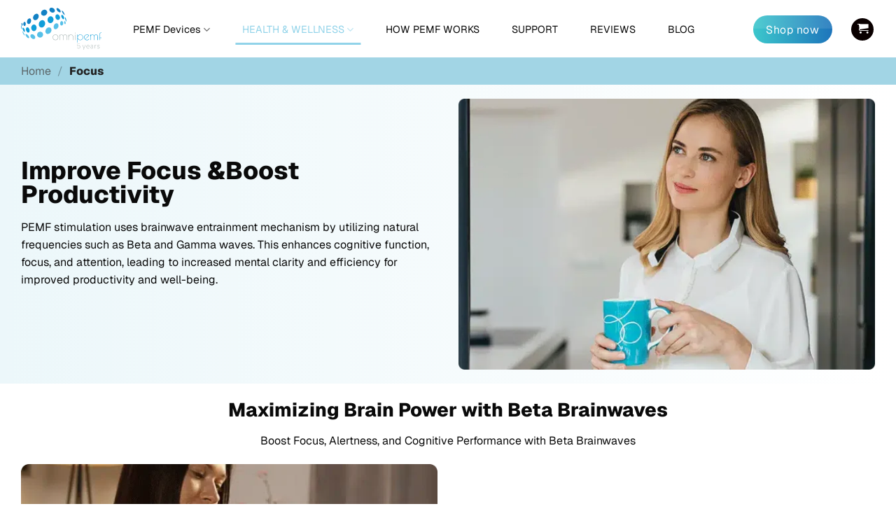

--- FILE ---
content_type: text/html; charset=UTF-8
request_url: https://omnipemf.com/pemf-focus/
body_size: 76468
content:

<!DOCTYPE html>
<html lang="en-US" prefix="og: https://ogp.me/ns#" class="loading-site no-js">
<head><meta charset="UTF-8" /><script>if(navigator.userAgent.match(/MSIE|Internet Explorer/i)||navigator.userAgent.match(/Trident\/7\..*?rv:11/i)){var href=document.location.href;if(!href.match(/[?&]nowprocket/)){if(href.indexOf("?")==-1){if(href.indexOf("#")==-1){document.location.href=href+"?nowprocket=1"}else{document.location.href=href.replace("#","?nowprocket=1#")}}else{if(href.indexOf("#")==-1){document.location.href=href+"&nowprocket=1"}else{document.location.href=href.replace("#","&nowprocket=1#")}}}}</script><script>(()=>{class RocketLazyLoadScripts{constructor(){this.v="2.0.4",this.userEvents=["keydown","keyup","mousedown","mouseup","mousemove","mouseover","mouseout","touchmove","touchstart","touchend","touchcancel","wheel","click","dblclick","input"],this.attributeEvents=["onblur","onclick","oncontextmenu","ondblclick","onfocus","onmousedown","onmouseenter","onmouseleave","onmousemove","onmouseout","onmouseover","onmouseup","onmousewheel","onscroll","onsubmit"]}async t(){this.i(),this.o(),/iP(ad|hone)/.test(navigator.userAgent)&&this.h(),this.u(),this.l(this),this.m(),this.k(this),this.p(this),this._(),await Promise.all([this.R(),this.L()]),this.lastBreath=Date.now(),this.S(this),this.P(),this.D(),this.O(),this.M(),await this.C(this.delayedScripts.normal),await this.C(this.delayedScripts.defer),await this.C(this.delayedScripts.async),await this.T(),await this.F(),await this.j(),await this.A(),window.dispatchEvent(new Event("rocket-allScriptsLoaded")),this.everythingLoaded=!0,this.lastTouchEnd&&await new Promise(t=>setTimeout(t,500-Date.now()+this.lastTouchEnd)),this.I(),this.H(),this.U(),this.W()}i(){this.CSPIssue=sessionStorage.getItem("rocketCSPIssue"),document.addEventListener("securitypolicyviolation",t=>{this.CSPIssue||"script-src-elem"!==t.violatedDirective||"data"!==t.blockedURI||(this.CSPIssue=!0,sessionStorage.setItem("rocketCSPIssue",!0))},{isRocket:!0})}o(){window.addEventListener("pageshow",t=>{this.persisted=t.persisted,this.realWindowLoadedFired=!0},{isRocket:!0}),window.addEventListener("pagehide",()=>{this.onFirstUserAction=null},{isRocket:!0})}h(){let t;function e(e){t=e}window.addEventListener("touchstart",e,{isRocket:!0}),window.addEventListener("touchend",function i(o){o.changedTouches[0]&&t.changedTouches[0]&&Math.abs(o.changedTouches[0].pageX-t.changedTouches[0].pageX)<10&&Math.abs(o.changedTouches[0].pageY-t.changedTouches[0].pageY)<10&&o.timeStamp-t.timeStamp<200&&(window.removeEventListener("touchstart",e,{isRocket:!0}),window.removeEventListener("touchend",i,{isRocket:!0}),"INPUT"===o.target.tagName&&"text"===o.target.type||(o.target.dispatchEvent(new TouchEvent("touchend",{target:o.target,bubbles:!0})),o.target.dispatchEvent(new MouseEvent("mouseover",{target:o.target,bubbles:!0})),o.target.dispatchEvent(new PointerEvent("click",{target:o.target,bubbles:!0,cancelable:!0,detail:1,clientX:o.changedTouches[0].clientX,clientY:o.changedTouches[0].clientY})),event.preventDefault()))},{isRocket:!0})}q(t){this.userActionTriggered||("mousemove"!==t.type||this.firstMousemoveIgnored?"keyup"===t.type||"mouseover"===t.type||"mouseout"===t.type||(this.userActionTriggered=!0,this.onFirstUserAction&&this.onFirstUserAction()):this.firstMousemoveIgnored=!0),"click"===t.type&&t.preventDefault(),t.stopPropagation(),t.stopImmediatePropagation(),"touchstart"===this.lastEvent&&"touchend"===t.type&&(this.lastTouchEnd=Date.now()),"click"===t.type&&(this.lastTouchEnd=0),this.lastEvent=t.type,t.composedPath&&t.composedPath()[0].getRootNode()instanceof ShadowRoot&&(t.rocketTarget=t.composedPath()[0]),this.savedUserEvents.push(t)}u(){this.savedUserEvents=[],this.userEventHandler=this.q.bind(this),this.userEvents.forEach(t=>window.addEventListener(t,this.userEventHandler,{passive:!1,isRocket:!0})),document.addEventListener("visibilitychange",this.userEventHandler,{isRocket:!0})}U(){this.userEvents.forEach(t=>window.removeEventListener(t,this.userEventHandler,{passive:!1,isRocket:!0})),document.removeEventListener("visibilitychange",this.userEventHandler,{isRocket:!0}),this.savedUserEvents.forEach(t=>{(t.rocketTarget||t.target).dispatchEvent(new window[t.constructor.name](t.type,t))})}m(){const t="return false",e=Array.from(this.attributeEvents,t=>"data-rocket-"+t),i="["+this.attributeEvents.join("],[")+"]",o="[data-rocket-"+this.attributeEvents.join("],[data-rocket-")+"]",s=(e,i,o)=>{o&&o!==t&&(e.setAttribute("data-rocket-"+i,o),e["rocket"+i]=new Function("event",o),e.setAttribute(i,t))};new MutationObserver(t=>{for(const n of t)"attributes"===n.type&&(n.attributeName.startsWith("data-rocket-")||this.everythingLoaded?n.attributeName.startsWith("data-rocket-")&&this.everythingLoaded&&this.N(n.target,n.attributeName.substring(12)):s(n.target,n.attributeName,n.target.getAttribute(n.attributeName))),"childList"===n.type&&n.addedNodes.forEach(t=>{if(t.nodeType===Node.ELEMENT_NODE)if(this.everythingLoaded)for(const i of[t,...t.querySelectorAll(o)])for(const t of i.getAttributeNames())e.includes(t)&&this.N(i,t.substring(12));else for(const e of[t,...t.querySelectorAll(i)])for(const t of e.getAttributeNames())this.attributeEvents.includes(t)&&s(e,t,e.getAttribute(t))})}).observe(document,{subtree:!0,childList:!0,attributeFilter:[...this.attributeEvents,...e]})}I(){this.attributeEvents.forEach(t=>{document.querySelectorAll("[data-rocket-"+t+"]").forEach(e=>{this.N(e,t)})})}N(t,e){const i=t.getAttribute("data-rocket-"+e);i&&(t.setAttribute(e,i),t.removeAttribute("data-rocket-"+e))}k(t){Object.defineProperty(HTMLElement.prototype,"onclick",{get(){return this.rocketonclick||null},set(e){this.rocketonclick=e,this.setAttribute(t.everythingLoaded?"onclick":"data-rocket-onclick","this.rocketonclick(event)")}})}S(t){function e(e,i){let o=e[i];e[i]=null,Object.defineProperty(e,i,{get:()=>o,set(s){t.everythingLoaded?o=s:e["rocket"+i]=o=s}})}e(document,"onreadystatechange"),e(window,"onload"),e(window,"onpageshow");try{Object.defineProperty(document,"readyState",{get:()=>t.rocketReadyState,set(e){t.rocketReadyState=e},configurable:!0}),document.readyState="loading"}catch(t){console.log("WPRocket DJE readyState conflict, bypassing")}}l(t){this.originalAddEventListener=EventTarget.prototype.addEventListener,this.originalRemoveEventListener=EventTarget.prototype.removeEventListener,this.savedEventListeners=[],EventTarget.prototype.addEventListener=function(e,i,o){o&&o.isRocket||!t.B(e,this)&&!t.userEvents.includes(e)||t.B(e,this)&&!t.userActionTriggered||e.startsWith("rocket-")||t.everythingLoaded?t.originalAddEventListener.call(this,e,i,o):(t.savedEventListeners.push({target:this,remove:!1,type:e,func:i,options:o}),"mouseenter"!==e&&"mouseleave"!==e||t.originalAddEventListener.call(this,e,t.savedUserEvents.push,o))},EventTarget.prototype.removeEventListener=function(e,i,o){o&&o.isRocket||!t.B(e,this)&&!t.userEvents.includes(e)||t.B(e,this)&&!t.userActionTriggered||e.startsWith("rocket-")||t.everythingLoaded?t.originalRemoveEventListener.call(this,e,i,o):t.savedEventListeners.push({target:this,remove:!0,type:e,func:i,options:o})}}J(t,e){this.savedEventListeners=this.savedEventListeners.filter(i=>{let o=i.type,s=i.target||window;return e!==o||t!==s||(this.B(o,s)&&(i.type="rocket-"+o),this.$(i),!1)})}H(){EventTarget.prototype.addEventListener=this.originalAddEventListener,EventTarget.prototype.removeEventListener=this.originalRemoveEventListener,this.savedEventListeners.forEach(t=>this.$(t))}$(t){t.remove?this.originalRemoveEventListener.call(t.target,t.type,t.func,t.options):this.originalAddEventListener.call(t.target,t.type,t.func,t.options)}p(t){let e;function i(e){return t.everythingLoaded?e:e.split(" ").map(t=>"load"===t||t.startsWith("load.")?"rocket-jquery-load":t).join(" ")}function o(o){function s(e){const s=o.fn[e];o.fn[e]=o.fn.init.prototype[e]=function(){return this[0]===window&&t.userActionTriggered&&("string"==typeof arguments[0]||arguments[0]instanceof String?arguments[0]=i(arguments[0]):"object"==typeof arguments[0]&&Object.keys(arguments[0]).forEach(t=>{const e=arguments[0][t];delete arguments[0][t],arguments[0][i(t)]=e})),s.apply(this,arguments),this}}if(o&&o.fn&&!t.allJQueries.includes(o)){const e={DOMContentLoaded:[],"rocket-DOMContentLoaded":[]};for(const t in e)document.addEventListener(t,()=>{e[t].forEach(t=>t())},{isRocket:!0});o.fn.ready=o.fn.init.prototype.ready=function(i){function s(){parseInt(o.fn.jquery)>2?setTimeout(()=>i.bind(document)(o)):i.bind(document)(o)}return"function"==typeof i&&(t.realDomReadyFired?!t.userActionTriggered||t.fauxDomReadyFired?s():e["rocket-DOMContentLoaded"].push(s):e.DOMContentLoaded.push(s)),o([])},s("on"),s("one"),s("off"),t.allJQueries.push(o)}e=o}t.allJQueries=[],o(window.jQuery),Object.defineProperty(window,"jQuery",{get:()=>e,set(t){o(t)}})}P(){const t=new Map;document.write=document.writeln=function(e){const i=document.currentScript,o=document.createRange(),s=i.parentElement;let n=t.get(i);void 0===n&&(n=i.nextSibling,t.set(i,n));const c=document.createDocumentFragment();o.setStart(c,0),c.appendChild(o.createContextualFragment(e)),s.insertBefore(c,n)}}async R(){return new Promise(t=>{this.userActionTriggered?t():this.onFirstUserAction=t})}async L(){return new Promise(t=>{document.addEventListener("DOMContentLoaded",()=>{this.realDomReadyFired=!0,t()},{isRocket:!0})})}async j(){return this.realWindowLoadedFired?Promise.resolve():new Promise(t=>{window.addEventListener("load",t,{isRocket:!0})})}M(){this.pendingScripts=[];this.scriptsMutationObserver=new MutationObserver(t=>{for(const e of t)e.addedNodes.forEach(t=>{"SCRIPT"!==t.tagName||t.noModule||t.isWPRocket||this.pendingScripts.push({script:t,promise:new Promise(e=>{const i=()=>{const i=this.pendingScripts.findIndex(e=>e.script===t);i>=0&&this.pendingScripts.splice(i,1),e()};t.addEventListener("load",i,{isRocket:!0}),t.addEventListener("error",i,{isRocket:!0}),setTimeout(i,1e3)})})})}),this.scriptsMutationObserver.observe(document,{childList:!0,subtree:!0})}async F(){await this.X(),this.pendingScripts.length?(await this.pendingScripts[0].promise,await this.F()):this.scriptsMutationObserver.disconnect()}D(){this.delayedScripts={normal:[],async:[],defer:[]},document.querySelectorAll("script[type$=rocketlazyloadscript]").forEach(t=>{t.hasAttribute("data-rocket-src")?t.hasAttribute("async")&&!1!==t.async?this.delayedScripts.async.push(t):t.hasAttribute("defer")&&!1!==t.defer||"module"===t.getAttribute("data-rocket-type")?this.delayedScripts.defer.push(t):this.delayedScripts.normal.push(t):this.delayedScripts.normal.push(t)})}async _(){await this.L();let t=[];document.querySelectorAll("script[type$=rocketlazyloadscript][data-rocket-src]").forEach(e=>{let i=e.getAttribute("data-rocket-src");if(i&&!i.startsWith("data:")){i.startsWith("//")&&(i=location.protocol+i);try{const o=new URL(i).origin;o!==location.origin&&t.push({src:o,crossOrigin:e.crossOrigin||"module"===e.getAttribute("data-rocket-type")})}catch(t){}}}),t=[...new Map(t.map(t=>[JSON.stringify(t),t])).values()],this.Y(t,"preconnect")}async G(t){if(await this.K(),!0!==t.noModule||!("noModule"in HTMLScriptElement.prototype))return new Promise(e=>{let i;function o(){(i||t).setAttribute("data-rocket-status","executed"),e()}try{if(navigator.userAgent.includes("Firefox/")||""===navigator.vendor||this.CSPIssue)i=document.createElement("script"),[...t.attributes].forEach(t=>{let e=t.nodeName;"type"!==e&&("data-rocket-type"===e&&(e="type"),"data-rocket-src"===e&&(e="src"),i.setAttribute(e,t.nodeValue))}),t.text&&(i.text=t.text),t.nonce&&(i.nonce=t.nonce),i.hasAttribute("src")?(i.addEventListener("load",o,{isRocket:!0}),i.addEventListener("error",()=>{i.setAttribute("data-rocket-status","failed-network"),e()},{isRocket:!0}),setTimeout(()=>{i.isConnected||e()},1)):(i.text=t.text,o()),i.isWPRocket=!0,t.parentNode.replaceChild(i,t);else{const i=t.getAttribute("data-rocket-type"),s=t.getAttribute("data-rocket-src");i?(t.type=i,t.removeAttribute("data-rocket-type")):t.removeAttribute("type"),t.addEventListener("load",o,{isRocket:!0}),t.addEventListener("error",i=>{this.CSPIssue&&i.target.src.startsWith("data:")?(console.log("WPRocket: CSP fallback activated"),t.removeAttribute("src"),this.G(t).then(e)):(t.setAttribute("data-rocket-status","failed-network"),e())},{isRocket:!0}),s?(t.fetchPriority="high",t.removeAttribute("data-rocket-src"),t.src=s):t.src="data:text/javascript;base64,"+window.btoa(unescape(encodeURIComponent(t.text)))}}catch(i){t.setAttribute("data-rocket-status","failed-transform"),e()}});t.setAttribute("data-rocket-status","skipped")}async C(t){const e=t.shift();return e?(e.isConnected&&await this.G(e),this.C(t)):Promise.resolve()}O(){this.Y([...this.delayedScripts.normal,...this.delayedScripts.defer,...this.delayedScripts.async],"preload")}Y(t,e){this.trash=this.trash||[];let i=!0;var o=document.createDocumentFragment();t.forEach(t=>{const s=t.getAttribute&&t.getAttribute("data-rocket-src")||t.src;if(s&&!s.startsWith("data:")){const n=document.createElement("link");n.href=s,n.rel=e,"preconnect"!==e&&(n.as="script",n.fetchPriority=i?"high":"low"),t.getAttribute&&"module"===t.getAttribute("data-rocket-type")&&(n.crossOrigin=!0),t.crossOrigin&&(n.crossOrigin=t.crossOrigin),t.integrity&&(n.integrity=t.integrity),t.nonce&&(n.nonce=t.nonce),o.appendChild(n),this.trash.push(n),i=!1}}),document.head.appendChild(o)}W(){this.trash.forEach(t=>t.remove())}async T(){try{document.readyState="interactive"}catch(t){}this.fauxDomReadyFired=!0;try{await this.K(),this.J(document,"readystatechange"),document.dispatchEvent(new Event("rocket-readystatechange")),await this.K(),document.rocketonreadystatechange&&document.rocketonreadystatechange(),await this.K(),this.J(document,"DOMContentLoaded"),document.dispatchEvent(new Event("rocket-DOMContentLoaded")),await this.K(),this.J(window,"DOMContentLoaded"),window.dispatchEvent(new Event("rocket-DOMContentLoaded"))}catch(t){console.error(t)}}async A(){try{document.readyState="complete"}catch(t){}try{await this.K(),this.J(document,"readystatechange"),document.dispatchEvent(new Event("rocket-readystatechange")),await this.K(),document.rocketonreadystatechange&&document.rocketonreadystatechange(),await this.K(),this.J(window,"load"),window.dispatchEvent(new Event("rocket-load")),await this.K(),window.rocketonload&&window.rocketonload(),await this.K(),this.allJQueries.forEach(t=>t(window).trigger("rocket-jquery-load")),await this.K(),this.J(window,"pageshow");const t=new Event("rocket-pageshow");t.persisted=this.persisted,window.dispatchEvent(t),await this.K(),window.rocketonpageshow&&window.rocketonpageshow({persisted:this.persisted})}catch(t){console.error(t)}}async K(){Date.now()-this.lastBreath>45&&(await this.X(),this.lastBreath=Date.now())}async X(){return document.hidden?new Promise(t=>setTimeout(t)):new Promise(t=>requestAnimationFrame(t))}B(t,e){return e===document&&"readystatechange"===t||(e===document&&"DOMContentLoaded"===t||(e===window&&"DOMContentLoaded"===t||(e===window&&"load"===t||e===window&&"pageshow"===t)))}static run(){(new RocketLazyLoadScripts).t()}}RocketLazyLoadScripts.run()})();</script>
	
	<link rel="profile" href="http://gmpg.org/xfn/11" />
	<link rel="pingback" href="https://omnipemf.com/xmlrpc.php" />

	<script type="rocketlazyloadscript">(function(html){html.className = html.className.replace(/\bno-js\b/,'js')})(document.documentElement);</script>
<script type="rocketlazyloadscript" data-rocket-type="text/javascript">
    (function() {
  var pvData = {"source":"Direct","referrer":"Direct","visitor_type":"logged out","visitor_login_status":"logged out","visitor_id":0,"page_title":"Focus | Omnipemf","post_type":"page","post_type_with_prefix":"single page","post_categories":"","post_tags":"","post_author":"WPmojster","post_full_date":"February 22, 2024","post_year":"2024","post_month":"02","post_day":"22","is_front_page":0,"is_home":1,"search_query":"","search_results_count":0};
  var body = {
    url: encodeURIComponent(window.location.href),
    referrer: encodeURIComponent(document.referrer)
  };

  function makePostRequest(e,t){var n=[];if(t.body){for(var o in t.body)n.push(encodeURIComponent(o)+"="+encodeURIComponent(t.body[o]));t.body=n.join("&")}return window.fetch?new Promise(n=>{var o={method:"POST",headers:{"Content-Type":"application/x-www-form-urlencoded"},redirect:"follow",body:{},...t};window.fetch(e,o).then(e=>{n(e.text())})}):new Promise(t=>{var o;"undefined"==typeof XMLHttpRequest&&t(null),(o=new XMLHttpRequest).open("POST",e,!0),o.onreadystatechange=function(){4==o.readyState&&200==o.status&&t(o.responseText)},o.setRequestHeader("Content-type","application/x-www-form-urlencoded"),o.send(n.join("&"))})}
  function observeAjaxCartActions(e){new PerformanceObserver(function(t){for(var n=t.getEntries(),r=0;r<n.length;r++)["xmlhttprequest","fetch"].includes(n[r].initiatorType)&&['=get_refreshed_fragments', 'add_to_cart'].some(p => n[r].name.includes(p))&&fetchCart(e)}).observe({entryTypes:["resource"]})};

  function fetchCart(adapter) {
    makePostRequest("//omnipemf.com/index.php?plugin=optimonk&action=cartData", { body })
      .then((response) => {
        var data = JSON.parse(response);
        setCartData(data, adapter);
      })
  }

  function setCartData(cartData, adapter) {
    Object.keys(cartData.avs).forEach((key, value) => {
      adapter.attr(`wp_${key}`, cartData.avs[key]);
    })
  }

  function setAssocData(assocData, adapter) {
    Object.keys(assocData).forEach((key) => {
      adapter.attr(`wp_${key}`, assocData[key]);
    })
  }

  var RuleHandler = {
    hasVisitorCartRules: (campaignMeta) => {
      return !!(campaignMeta.rules.visitorCart || campaignMeta.rules.visitorCartRevamp || campaignMeta.rules.visitorCartV3);
    },
    hasVisitorAttributeRule: (campaignMeta) => {
      return !!campaignMeta.rules.visitorAttribute;
    }
  }

  document.querySelector('html').addEventListener('optimonk#embedded-campaigns-init', function(e) {
    var campaignsData = e.parameters;

    if (!campaignsData.length) {
      return;
    }

    var adapter = window.OptiMonkEmbedded.Visitor.createAdapter();
    var hasCartRule = false;
    var hasAttributeRule = false;

    campaignsData.forEach((campaignMetaData) => {
      hasCartRule = hasCartRule || RuleHandler.hasVisitorCartRules(campaignMetaData);
      hasAttributeRule = hasAttributeRule || RuleHandler.hasVisitorAttributeRule(campaignMetaData);
    });

    setAssocData(pvData, adapter);

    if (hasCartRule) {
      observeAjaxCartActions(adapter);
      fetchCart(adapter);
    }

    if (hasAttributeRule) {
      makePostRequest("//omnipemf.com/index.php?plugin=optimonk&action=productData", { body })
        .then((response) => {
          var data = JSON.parse(response);
          setAssocData(data, adapter);
        })
    }
  });

  document.querySelector('html').addEventListener('optimonk#campaigns_initialized', function () {
    if (!OptiMonk.campaigns) {
      return;
    }

    var adapter = window.OptiMonk.Visitor.createAdapter();

    setAssocData(pvData, adapter);

    if (OptiMonk.campaigns.filter(campaign => campaign.hasVisitorAttributeRules()).length) {
      makePostRequest("//omnipemf.com/index.php?plugin=optimonk&action=productData", { body })
        .then((response) => {
          var data = JSON.parse(response);
          setAssocData(data, adapter);
        });
    }
  });
}());

    window.WooDataForOM = {
    "shop": {
        "pluginVersion": "2.1.4",
        "platform": "woocommerce",
        "cartUrl": "https://omnipemf.com/cart/"
    },
    "page": {
        "postId": 29021,
        "postType": "page"
    },
    "product": null,
    "order": null,
    "category": null
};

let hasCampaignsBeforeLoadTriggered = false;

document.querySelector('html').addEventListener('optimonk#campaigns-before-load', () => {

    if (hasCampaignsBeforeLoadTriggered) return;
    hasCampaignsBeforeLoadTriggered = true;

    function setAssocData(assocData, adapter) {
        Object.keys(assocData).forEach((key) => {
        adapter.attr(`wp_${key}`, assocData[key]);
        })
    }

   function triggerEvent(element, eventName, parameters) {
        let event;
        if (document.createEvent) {
            event = document.createEvent('HTMLEvents');
            event.initEvent(eventName, true, true);
        } else if (document.createEventObject) {
            event = document.createEventObject();
            event.eventType = eventName;
        }

        event.eventName = eventName;
        event.parameters = parameters || {};

        if (element.dispatchEvent) {
            element.dispatchEvent(event);
        } else if (element.fireEvent) {
            element.fireEvent(`on${event.eventType}`, event);
        } else if (element[eventName]) {
            element[eventName]();
        } else if (element[`on${eventName}`]) {
            element[`on${eventName}`]();
        }
    };
    
    var adapter = OptiMonkEmbedded.Visitor.createAdapter();

    var orderData = null;
    

    if (orderData) {
        setAssocData(orderData, adapter);
    }

    console.log('[OM-plugin] visitor attributes updated');

    console.log('[OM-plugin] triggered event: optimonk#wc-attributes-updated');
    triggerEvent(document.querySelector('html'), 'optimonk#wc-attributes-updated');

});

if (window.WooDataForOM) {
    console.log('[OM-plugin] varibles inserted (window.WooDataForOM)');
}


</script>
<script type="rocketlazyloadscript" data-rocket-type="text/javascript" data-rocket-src="https://onsite.optimonk.com/script.js?account=147554" async></script><meta name="viewport" content="width=device-width, initial-scale=1" />
<!-- Search Engine Optimization by Rank Math PRO - https://rankmath.com/ -->
<title>Focus | Omnipemf</title>
<style id="rocket-critical-css">:root{--animate-duration:1s;--animate-delay:1s;--animate-repeat:1}h2{font-variant-ligatures:none}*{box-sizing:border-box;margin:0;padding:0}html{background:linear-gradient(to right,#3cc7cc,#1e75bb)!important}h2,strong{font-family:"Geist",Arial,sans-serif;font-weight:bold!important}p,span,li,a{font-family:"Geist",Arial,sans-serif;font-weight:normal}i{font-style:italic}.button span{line-height:1!important}li{margin-bottom:5px!important}img{border-radius:5px!important}.text-left{text-align:start}.text-center{text-align:center}.font-bold{font-weight:bold!important}.font-bold .ux-menu-link__text{font-weight:bold!important}.global-breadcrumbs{background-color:#a2d5e5!important;padding-top:10px!important;padding-bottom:10px!important}.global-breadcrumbs .woocommerce-breadcrumb{text-transform:capitalize!important}.global-breadcrumbs .woocommerce-breadcrumb a{text-transform:capitalize!important}strong{font-weight:900!important;color:#555!important}.sub-category-menu{padding-left:10px}.nav-vertical li li.menu-item-has-children>a{color:#666!important;font-weight:normal!important;font-size:1rem!important}a.button.primary.wc-backward{border-radius:9999px;padding:5px 28px}#content{padding-bottom:0!important;margin-bottom:0!important}strong{font-family:"Geist"!important}h2{font-size:36px}p{font-size:16px}.header-button .button.primary.is-gloss.is-large.lowercase{background:linear-gradient(to right,#3cc7cc,#1e75bb)!important;font-weight:normal}span.ux-menu-link__text{color:#71717a;font-size:14px}.absolute-footer.dark{display:none}.nav-dropdown-has-border .nav-dropdown{border-radius:15px}#masthead .menu-item .sub-menu .col-inner{padding-bottom:0px!important}#masthead .ux-menu-link.font-bold .ux-menu-link__link{min-height:2em!important}#masthead .menu-item a{text-transform:inherit!important;padding-left:10px;padding-right:10px}#main-menu img{width:50%;margin-bottom:50px}#main-menu .nav li a{padding:5px 10px!important;text-transform:inherit!important}.header-button-1 a{border:unset!important}.header-button a{display:flex!important;justify-content:center!important;align-items:center!important}#cart-popup .button.primary.wc-backward{background:linear-gradient(to right,#3cc7cc,#1e75bb)!important;border:0px!important}:root{--swiper-theme-color:#007aff}:host{display:block;margin-left:auto;margin-right:auto;position:relative;z-index:1}:root{--swiper-navigation-size:44px}:root{--f-spinner-width:36px;--f-spinner-height:36px;--f-spinner-color-1:rgba(0, 0, 0, 0.1);--f-spinner-color-2:rgba(17, 24, 28, 0.8);--f-spinner-stroke:2.75}:root{--f-button-width:40px;--f-button-height:40px;--f-button-border:0;--f-button-border-radius:0;--f-button-color:#374151;--f-button-bg:#f8f8f8;--f-button-hover-bg:#e0e0e0;--f-button-active-bg:#d0d0d0;--f-button-shadow:none;--f-button-transform:none;--f-button-svg-width:20px;--f-button-svg-height:20px;--f-button-svg-stroke-width:1.5;--f-button-svg-fill:none;--f-button-svg-filter:none;--f-button-svg-disabled-opacity:0.65}html{-ms-text-size-adjust:100%;-webkit-text-size-adjust:100%;font-family:sans-serif}body{margin:0}header,main,nav{display:block}a{background-color:transparent}strong{font-weight:inherit;font-weight:bolder}img{border-style:none}svg:not(:root){overflow:hidden}*,:after,:before,html{box-sizing:border-box}html{background-attachment:fixed}body{-webkit-font-smoothing:antialiased;-moz-osx-font-smoothing:grayscale;color:var(--fs-color-base)}img{display:inline-block;height:auto;max-width:100%;vertical-align:middle}p:empty{display:none}a{touch-action:manipulation}iframe{max-width:100%}.col{margin:0;padding:0 15px 30px;position:relative;width:100%}.col-inner{background-position:50% 50%;background-repeat:no-repeat;background-size:cover;flex:1 0 auto;margin-left:auto;margin-right:auto;position:relative;width:100%}@media screen and (min-width:850px){.col:first-child .col-inner{margin-left:auto;margin-right:0}.col+.col .col-inner{margin-left:0;margin-right:auto}}@media screen and (max-width:849px){.col{padding-bottom:30px}}.align-middle{align-items:center!important;align-self:center!important;vertical-align:middle!important}.align-center{justify-content:center!important}.small-12{flex-basis:100%;max-width:100%}@media screen and (min-width:550px){.medium-8{flex-basis:66.6666666667%;max-width:66.6666666667%}}@media screen and (min-width:850px){.large-8{flex-basis:66.6666666667%;max-width:66.6666666667%}.large-12{flex-basis:100%;max-width:100%}}.container,.row{margin-left:auto;margin-right:auto;width:100%}.container{padding-left:15px;padding-right:15px}.container,.row{max-width:1080px}.flex-row{align-items:center;display:flex;flex-flow:row nowrap;justify-content:space-between;width:100%}.flex-row-col{display:flex;flex-direction:column;justify-content:flex-start}.header .flex-row{height:100%}.flex-col{max-height:100%}.flex-grow{-ms-flex-negative:1;-ms-flex-preferred-size:auto!important;flex:1}.flex-left{margin-right:auto}.flex-right{margin-left:auto}@media (-ms-high-contrast:none){.nav>li>a>i{top:-1px}}.row{display:flex;flex-flow:row wrap;width:100%}.container .row:not(.row-collapse){margin-left:-15px;margin-right:-15px;padding-left:0;padding-right:0;width:auto}.row-full-width{max-width:100%!important}.nav-dropdown{background-color:#fff;color:var(--fs-color-base);display:table;left:-99999px;margin:0;max-height:0;min-width:260px;opacity:0;padding:20px 0;position:absolute;text-align:left;visibility:hidden;z-index:9}.nav-dropdown:after{clear:both;content:"";display:block;height:0;visibility:hidden}.nav-dropdown li{display:block;margin:0;vertical-align:top}.nav-dropdown>li>a{display:block;line-height:1.3;padding:10px 20px;width:auto}.nav-dropdown>li:last-child:not(.nav-dropdown-col)>a{border-bottom:0!important}.nav-dropdown.nav-dropdown-default>li>a{border-bottom:1px solid #ececec;margin:0 10px;padding-left:0;padding-right:0}.nav-dropdown-default{padding:20px}.menu-item-has-block .nav-dropdown{padding:0}.nav-dropdown-has-arrow li.has-dropdown:after,.nav-dropdown-has-arrow li.has-dropdown:before{border:solid transparent;bottom:-2px;content:"";height:0;left:50%;opacity:0;position:absolute;width:0;z-index:10}.nav-dropdown-has-arrow li.has-dropdown:after{border-color:hsla(0,0%,87%,0) hsla(0,0%,87%,0) #fff;border-width:8px;margin-left:-8px}.nav-dropdown-has-arrow li.has-dropdown:before{border-width:11px;margin-left:-11px;z-index:-999}.nav-dropdown-has-shadow .nav-dropdown{box-shadow:1px 1px 15px rgba(0,0,0,.15)}.nav-dropdown-has-arrow.nav-dropdown-has-border li.has-dropdown:before{border-bottom-color:#ddd}.nav-dropdown-has-border .nav-dropdown{border:2px solid #ddd}.nav p{margin:0;padding-bottom:0}.nav,.nav ul:not(.nav-dropdown){margin:0;padding:0}.nav{align-items:center;display:flex;flex-flow:row wrap;width:100%}.nav,.nav>li{position:relative}.nav>li{display:inline-block;list-style:none;margin:0 7px;padding:0}.nav>li>a{align-items:center;display:inline-flex;flex-wrap:wrap;padding:10px 0}.nav-left{justify-content:flex-start}.nav-right{justify-content:flex-end}.nav-dropdown>li>a,.nav>li>a{color:rgba(74,74,74,.85)}.nav-dropdown>li>a{display:block}.nav li:first-child{margin-left:0!important}.nav li:last-child{margin-right:0!important}.nav-uppercase>li>a{font-weight:bolder;letter-spacing:.02em;text-transform:uppercase}.nav-line-bottom>li>a:before{background-color:var(--fs-color-primary);content:" ";height:3px;left:50%;opacity:0;position:absolute;top:0;transform:translateX(-50%);width:100%}.nav-line-bottom>li:after,.nav-line-bottom>li:before{display:none}.nav-line-bottom>li>a:before{bottom:0;top:auto}.nav.nav-vertical{flex-flow:column}.nav.nav-vertical li{list-style:none;margin:0;width:100%}.nav-vertical li li{font-size:1em;padding-left:.5em}.nav-vertical>li{align-items:center;display:flex;flex-flow:row wrap}.nav-vertical>li ul{width:100%}.nav-vertical li li.menu-item-has-children{margin-bottom:1em}.nav-vertical li li.menu-item-has-children:not(:first-child){margin-top:1em}.nav-vertical>li>a,.nav-vertical>li>ul>li a{align-items:center;display:flex;flex-grow:1;width:auto}.nav-vertical li li.menu-item-has-children>a{color:#000;font-size:.8em;font-weight:bolder;text-transform:uppercase}.nav-vertical>li>ul li a{color:#4a4a4a}.nav-vertical>li>ul{margin:0 0 2em;padding-left:1em}.nav .children{left:-99999px;opacity:0;position:fixed;transform:translateX(-10px)}@media (prefers-reduced-motion){.nav .children{opacity:1;transform:none}}.nav-sidebar.nav-vertical>li+li{border-top:1px solid #ececec}.nav-vertical>li+li{border-top:1px solid #ececec}.text-center .nav-vertical li{border:0}.text-center .nav-vertical li li{padding-left:0}.button{background-color:transparent;border:1px solid transparent;border-radius:0;box-sizing:border-box;color:currentColor;display:inline-block;font-size:.97em;font-weight:bolder;letter-spacing:.03em;line-height:2.4em;margin-right:1em;margin-top:0;max-width:100%;min-height:2.5em;min-width:24px;padding:0 1.2em;position:relative;text-align:center;text-decoration:none;text-rendering:optimizeLegibility;text-shadow:none;text-transform:uppercase;vertical-align:middle}.button span{display:inline-block;line-height:1.6}.button{background-color:var(--fs-color-primary);border-color:rgba(0,0,0,.05);color:#fff}.is-gloss{overflow:hidden}.is-gloss:after{box-shadow:inset 0 1.2em 0 0 hsla(0,0%,100%,.1);content:"";height:100%;left:-25%;position:absolute;top:0;width:150%}.primary{background-color:var(--fs-color-primary)}.text-center .button:first-of-type{margin-left:0!important}.text-center .button:last-of-type{margin-right:0!important}.header-button{display:inline-block}.header-button .button{margin:0}.flex-col .button{margin-bottom:0}.is-divider{background-color:rgba(0,0,0,.1);display:block;height:3px;margin:1em 0;max-width:30px;width:100%}i[class^=icon-]{speak:none!important;display:inline-block;font-display:block;font-family:fl-icons!important;font-style:normal!important;font-variant:normal!important;font-weight:400!important;line-height:1.2;margin:0;padding:0;position:relative;text-transform:none!important}.button i{top:-1.5px;vertical-align:middle}.button.icon{display:inline-block;margin-left:.12em;margin-right:.12em;min-width:2.5em;padding-left:.6em;padding-right:.6em}.button.icon i{font-size:1.2em}.button.icon.is-small{border-width:1px}.button.icon.is-small i{top:-1px}.button.icon.circle{padding-left:0;padding-right:0}.button.icon.circle>i{margin:0 8px}.button.icon.circle>i:only-child{margin:0}.nav>li>a>i{font-size:20px;vertical-align:middle}.nav>li>a>i.icon-menu{font-size:1.9em}.nav>li.has-icon>a>i{min-width:1em}.has-dropdown .icon-angle-down{font-size:16px;margin-left:.2em;opacity:.6}[data-icon-label]{position:relative}[data-icon-label="0"]:after{display:none}[data-icon-label]:after{background-color:var(--fs-color-secondary);border-radius:99px;box-shadow:1px 1px 3px 0 rgba(0,0,0,.3);color:#fff;content:attr(data-icon-label);font-family:Arial,Sans-serif!important;font-size:11px;font-style:normal;font-weight:bolder;height:17px;letter-spacing:-.5px;line-height:17px;min-width:17px;opacity:.9;padding-left:2px;padding-right:2px;position:absolute;right:-10px;text-align:center;top:-10px;z-index:1}.button [data-icon-label]:after{right:-12px;top:-12px}img{opacity:1}.mfp-hide{display:none!important}.ux-menu-link{align-items:center}.ux-menu-link__link{align-items:baseline;border-bottom-color:#ececec;border-bottom-width:1px;color:currentColor;flex:1;min-height:2.5em;padding-bottom:.3em;padding-top:.3em}.stack{--stack-gap:0;display:flex}.stack-col{flex-direction:column}.stack-col>*{margin:0!important}.stack-col>*~*{margin-top:var(--stack-gap)!important}.justify-start{justify-content:flex-start}a{color:var(--fs-experimental-link-color);text-decoration:none}ul{list-style:disc}ul{margin-top:0;padding:0}ul ul{margin:1.5em 0 1.5em 3em}li{margin-bottom:.6em}.col-inner ul li{margin-left:1.3em}.button{margin-bottom:1em}p,ul{margin-bottom:1.3em}body{line-height:1.6}h2{color:#555;margin-bottom:.5em;margin-top:0;text-rendering:optimizeSpeed;width:100%}h2{line-height:1.3}h2{font-size:1.6em}@media (max-width:549px){h2{font-size:1.2em}}p{margin-top:0}h2>span{-webkit-box-decoration-break:clone;box-decoration-break:clone}.uppercase{letter-spacing:.05em;line-height:1.05;text-transform:uppercase}.lowercase{text-transform:none!important}.uppercase{line-height:1.2;text-transform:uppercase}.is-large{font-size:1.15em}.is-small,.is-small.button{font-size:.8em}@media (max-width:549px){.is-large{font-size:1em}}.nav>li>a{font-size:.8em}.nav>li.html{font-size:.85em}.nav-size-medium>li>a{font-size:.9em}.nav-spacing-xlarge>li{margin:0 13px}.clearfix:after,.container:after,.row:after{clear:both;content:"";display:table}@media (max-width:549px){.small-text-center{float:none!important;text-align:center!important;width:100%!important}}@media (min-width:550px){.show-for-small{display:none!important}}@media (min-width:850px){.show-for-medium{display:none!important}}@media (max-width:849px){.hide-for-medium{display:none!important}.medium-text-center .pull-left{float:none}.medium-text-center{float:none!important;text-align:center!important;width:100%!important}}.full-width{display:block;max-width:100%!important;padding-left:0!important;padding-right:0!important;width:100%!important}.pull-left{margin-left:0!important}.pb{padding-bottom:30px}.pt{padding-top:30px}.pb-0{padding-bottom:0!important}.inner-padding{padding:30px}.text-left{text-align:left}.text-center{text-align:center}.text-center .is-divider,.text-center>div{margin-left:auto;margin-right:auto}.fill{bottom:0}.fill{height:100%;left:0;margin:0!important;padding:0!important;position:absolute;right:0;top:0}.pull-left{float:left}.circle{border-radius:999px!important;-o-object-fit:cover;object-fit:cover}.flex{display:flex}.no-scrollbar{-ms-overflow-style:-ms-autohiding-scrollbar;scrollbar-width:none}.no-scrollbar::-webkit-scrollbar{height:0!important;width:0!important}.screen-reader-text{clip:rect(1px,1px,1px,1px);height:1px;overflow:hidden;position:absolute!important;width:1px}@media (prefers-reduced-motion:no-preference){.nav-anim>li{opacity:0;transform:translateY(-15px)}}.dark{color:#f1f1f1}.nav-dark .nav>li>a{color:hsla(0,0%,100%,.8)}.nav-dark .header-button,.nav-dark .nav>li.html{color:#fff}:root{--flatsome-scroll-padding-top:calc(var(--flatsome--header--sticky-height, 0px) + var(--wp-admin--admin-bar--height, 0px))}html{overflow-x:hidden;scroll-padding-top:var(--flatsome-scroll-padding-top)}@supports (overflow:clip){body{overflow-x:clip}}#main,#wrapper{background-color:#fff;position:relative}.page-wrapper{padding-bottom:30px;padding-top:30px}.header,.header-wrapper{background-position:50% 0;background-size:cover;position:relative;width:100%;z-index:1001}.header-bg-color{background-color:hsla(0,0%,100%,.9)}.header-bg-color,.header-bg-image{background-position:50% 0}.header-main{position:relative;z-index:10}.top-divider{border-top:1px solid;margin-bottom:-1px;opacity:.1}.nav-dark .top-divider{display:none}.breadcrumbs{color:#222;font-weight:700;letter-spacing:0;padding:0}.breadcrumbs .divider{font-weight:300;margin:0 .3em;opacity:.35;position:relative;top:0}.breadcrumbs a{color:rgba(74,74,74,.8);font-weight:400}.breadcrumbs a:first-of-type{margin-left:0}.absolute-footer,html{background-color:#4d4d4d}.absolute-footer{color:rgba(0,0,0,.5);font-size:.9em;padding:10px 0 15px}.absolute-footer.dark{color:hsla(0,0%,100%,.8)}.logo{line-height:1;margin:0}.logo a{color:var(--fs-color-primary);display:block;font-size:32px;font-weight:bolder;margin:0;text-decoration:none;text-transform:uppercase}.logo img{display:block;width:auto}.header-logo-dark,.nav-dark .header-logo{display:none!important}.nav-dark .header-logo-dark{display:block!important}.nav-dark .logo a{color:#fff}.logo-left .logo{margin-left:0;margin-right:30px}@media screen and (max-width:849px){.header-inner .nav{flex-wrap:nowrap}.medium-logo-center .flex-left{flex:1 1 0;order:1}.medium-logo-center .logo{margin:0 15px;order:2;text-align:center}.medium-logo-center .logo img{margin:0 auto}.medium-logo-center .flex-right{flex:1 1 0;order:3}}.icon-shopping-cart:before{content:""}.icon-menu:before{content:""}.icon-angle-down:before{content:""}.woocommerce-mini-cart__empty-message{text-align:center}.cart-popup-title>span{display:block;font-size:1.125em}.cart-popup-inner{display:flex;flex-direction:column;padding-bottom:0}.cart-popup-inner>:last-child{margin-bottom:30px}.cart-popup-inner .widget_shopping_cart{margin-bottom:0}.cart-popup-inner .widget_shopping_cart,.cart-popup-inner .widget_shopping_cart_content{display:flex;flex:1;flex-direction:column}@media (min-height:500px){.cart-popup-inner--sticky{min-height:calc(100vh - var(--wp-admin--admin-bar--height, 0px))}}.ux-mini-cart-empty{gap:30px;padding:15px 0}.ux-mini-cart-empty .woocommerce-mini-cart__empty-message{margin-bottom:0}.screen-reader-text{clip:rect(1px,1px,1px,1px);word-wrap:normal!important;border:0;clip-path:inset(50%);height:1px;margin:-1px;overflow:hidden;overflow-wrap:normal!important;padding:0;position:absolute!important;width:1px}</style><link rel="preload" data-rocket-preload as="image" href="https://omnipemf.com/wp-content/uploads/2025/07/Boost-Focus-productivity-PEMF.webp" imagesrcset="https://omnipemf.com/wp-content/uploads/2025/07/Boost-Focus-productivity-PEMF.webp 673w, https://omnipemf.com/wp-content/uploads/2025/07/Boost-Focus-productivity-PEMF-615x400.webp 615w, https://omnipemf.com/wp-content/uploads/2025/07/Boost-Focus-productivity-PEMF-510x332.webp 510w" imagesizes="(max-width: 673px) 100vw, 673px" fetchpriority="high">
<meta name="description" content="PEMF stimulation uses brainwave entrainment mechanism by utilizing natural frequencies such as Beta and Gamma waves. This enhances cognitive function, focus,"/>
<meta name="robots" content="follow, index, max-snippet:-1, max-video-preview:-1, max-image-preview:large"/>
<link rel="canonical" href="https://omnipemf.com/pemf-focus/" />
<meta property="og:locale" content="en_US" />
<meta property="og:type" content="article" />
<meta property="og:title" content="Focus | Omnipemf" />
<meta property="og:description" content="PEMF stimulation uses brainwave entrainment mechanism by utilizing natural frequencies such as Beta and Gamma waves. This enhances cognitive function, focus," />
<meta property="og:url" content="https://omnipemf.com/pemf-focus/" />
<meta property="og:site_name" content="Omnipemf" />
<meta property="article:publisher" content="https://www.facebook.com/omnipemf/" />
<meta property="og:updated_time" content="2025-07-25T13:38:46+02:00" />
<meta name="twitter:card" content="summary_large_image" />
<meta name="twitter:title" content="Focus | Omnipemf" />
<meta name="twitter:description" content="PEMF stimulation uses brainwave entrainment mechanism by utilizing natural frequencies such as Beta and Gamma waves. This enhances cognitive function, focus," />
<meta name="twitter:label1" content="Time to read" />
<meta name="twitter:data1" content="3 minutes" />
<script type="application/ld+json" class="rank-math-schema-pro">{"@context":"https://schema.org","@graph":[{"@type":"Organization","@id":"https://omnipemf.com/#organization","name":"MDCN Tech d.o.o.","url":"https://omnipemf.com","sameAs":["https://www.facebook.com/omnipemf/"],"email":"foryou@omnipemf.com","logo":{"@type":"ImageObject","@id":"https://omnipemf.com/#logo","url":"https://omnipemf.com/wp-content/uploads/2021/05/cropped-cropped-favomnipemf.jpg","contentUrl":"https://omnipemf.com/wp-content/uploads/2021/05/cropped-cropped-favomnipemf.jpg","caption":"Omnipemf","inLanguage":"en-US","width":"512","height":"512"}},{"@type":"WebSite","@id":"https://omnipemf.com/#website","url":"https://omnipemf.com","name":"Omnipemf","publisher":{"@id":"https://omnipemf.com/#organization"},"inLanguage":"en-US"},{"@type":"BreadcrumbList","@id":"https://omnipemf.com/pemf-focus/#breadcrumb","itemListElement":[{"@type":"ListItem","position":"1","item":{"@id":"https://omnipemf.com","name":"Home"}},{"@type":"ListItem","position":"2","item":{"@id":"https://omnipemf.com/pemf-focus/","name":"Focus"}}]},{"@type":"WebPage","@id":"https://omnipemf.com/pemf-focus/#webpage","url":"https://omnipemf.com/pemf-focus/","name":"Focus | Omnipemf","datePublished":"2024-02-22T10:58:45+01:00","dateModified":"2025-07-25T13:38:46+02:00","isPartOf":{"@id":"https://omnipemf.com/#website"},"inLanguage":"en-US","breadcrumb":{"@id":"https://omnipemf.com/pemf-focus/#breadcrumb"}},{"@type":"Person","@id":"https://omnipemf.com/pemf-focus/#author","name":"WPmojster","image":{"@type":"ImageObject","@id":"https://secure.gravatar.com/avatar/3db8492844fa7b1206680e0f1fbc2874538e0426d6abe9f6ab05fb6beb6c29c1?s=96&amp;d=mm&amp;r=g","url":"https://secure.gravatar.com/avatar/3db8492844fa7b1206680e0f1fbc2874538e0426d6abe9f6ab05fb6beb6c29c1?s=96&amp;d=mm&amp;r=g","caption":"WPmojster","inLanguage":"en-US"},"sameAs":["https://omnipemf.com"],"worksFor":{"@id":"https://omnipemf.com/#organization"}},{"@type":"Article","headline":"Focus | Omnipemf","description":"PEMF stimulation uses\u00a0brainwave entrainment\u00a0mechanism by utilizing natural frequencies such as Beta and\u00a0Gamma waves. This enhances cognitive function, focus,","keywords":"pemf,focus,entrainment","author":{"@id":"https://omnipemf.com/pemf-focus/#author","name":"WPmojster"},"name":"Focus | Omnipemf","@id":"https://omnipemf.com/pemf-focus/#schema-980132","isPartOf":{"@id":"https://omnipemf.com/pemf-focus/#webpage"},"publisher":{"@id":"https://omnipemf.com/#organization"},"inLanguage":"en-US","mainEntityOfPage":{"@id":"https://omnipemf.com/pemf-focus/#webpage"}},[{"knowsAbout":[{"@type":"Thing","name":"Attention","description":"Attention is the concentration of awareness on some phenomenon to the exclusion of other stimuli. It is a process of selectively concentrating on a discrete aspect of information whether considered subjective or objective","SameAs":["https://www.wikidata.org/wiki/Q6501338","http://en.wikipedia.org/wiki/Attention","https://www.google.com/search?kgmid=/m/0hy_j"]},{"@type":"Thing","name":"Brainwave entrainment","description":"Brainwave entrainment also referred to as brainwave synchronization or neural entrainment refers to the observation that brainwaves (large-scale electrical oscillations in the brain) will naturally synchronize to the rhythm of periodic external stimuli such as flickering lights speech music or tactile stimuli. As different conscious states can be associated with different dominant brainwave frequencies it is hypothesized that brainwave entrainment might induce a desired state","SameAs":["https://www.wikidata.org/wiki/Q3508179","http://en.wikipedia.org/wiki/Brainwave_entrainment","https://www.google.com/search?kgmid=/m/07llfn"]},{"@type":"Thing","name":"Attention deficit hyperactivity disorder","description":"Attention deficit hyperactivity disorder (ADHD) is a neurodevelopmental disorder characterised by executive dysfunction occasioning symptoms of inattention hyperactivity impulsivity and emotional dysregulation that are excessive and pervasive impairing in multiple contexts and otherwise age-inappropriate. ADHD symptoms arise from executive dysfunction and emotional dysregulation is often considered a core symptom","SameAs":["https://www.wikidata.org/wiki/Q181923","http://en.wikipedia.org/wiki/Attention_deficit_hyperactivity_disorder","https://www.google.com/search?kgmid=/m/02qltrs"]},{"@type":"Thing","name":"Neural oscillation","description":"Neural oscillations or brainwaves are rhythmic or repetitive patterns of neural activity in the central nervous system. Neural tissue can generate oscillatory activity in many ways driven either by mechanisms within individual neurons or by interactions between neurons","SameAs":["https://www.wikidata.org/wiki/Q60442","http://en.wikipedia.org/wiki/Neural_oscillation","https://www.google.com/search?kgmid=/m/087dnr"]}],"@type":"0"}],{"about":[{"@type":"Thing","name":"Attention","description":"Attention is the concentration of awareness on some phenomenon to the exclusion of other stimuli. It is a process of selectively concentrating on a discrete aspect of information whether considered subjective or objective","SameAs":["https://www.wikidata.org/wiki/Q6501338","http://en.wikipedia.org/wiki/Attention","https://www.google.com/search?kgmid=/m/0hy_j"]},{"@type":"Thing","name":"Brainwave entrainment","description":"Brainwave entrainment also referred to as brainwave synchronization or neural entrainment refers to the observation that brainwaves (large-scale electrical oscillations in the brain) will naturally synchronize to the rhythm of periodic external stimuli such as flickering lights speech music or tactile stimuli. As different conscious states can be associated with different dominant brainwave frequencies it is hypothesized that brainwave entrainment might induce a desired state","SameAs":["https://www.wikidata.org/wiki/Q3508179","http://en.wikipedia.org/wiki/Brainwave_entrainment","https://www.google.com/search?kgmid=/m/07llfn"]},{"@type":"Thing","name":"Attention deficit hyperactivity disorder","description":"Attention deficit hyperactivity disorder (ADHD) is a neurodevelopmental disorder characterised by executive dysfunction occasioning symptoms of inattention hyperactivity impulsivity and emotional dysregulation that are excessive and pervasive impairing in multiple contexts and otherwise age-inappropriate. ADHD symptoms arise from executive dysfunction and emotional dysregulation is often considered a core symptom","SameAs":["https://www.wikidata.org/wiki/Q181923","http://en.wikipedia.org/wiki/Attention_deficit_hyperactivity_disorder","https://www.google.com/search?kgmid=/m/02qltrs"]},{"@type":"Thing","name":"Neural oscillation","description":"Neural oscillations or brainwaves are rhythmic or repetitive patterns of neural activity in the central nervous system. Neural tissue can generate oscillatory activity in many ways driven either by mechanisms within individual neurons or by interactions between neurons","SameAs":["https://www.wikidata.org/wiki/Q60442","http://en.wikipedia.org/wiki/Neural_oscillation","https://www.google.com/search?kgmid=/m/087dnr"]}],"mentions":[{"@type":"Thing","name":"Attention","description":"Attention is the concentration of awareness on some phenomenon to the exclusion of other stimuli. It is a process of selectively concentrating on a discrete aspect of information whether considered subjective or objective","SameAs":["https://www.wikidata.org/wiki/Q6501338","http://en.wikipedia.org/wiki/Attention","https://www.google.com/search?kgmid=/m/0hy_j"]},{"@type":"Thing","name":"Brainwave entrainment","description":"Brainwave entrainment also referred to as brainwave synchronization or neural entrainment refers to the observation that brainwaves (large-scale electrical oscillations in the brain) will naturally synchronize to the rhythm of periodic external stimuli such as flickering lights speech music or tactile stimuli. As different conscious states can be associated with different dominant brainwave frequencies it is hypothesized that brainwave entrainment might induce a desired state","SameAs":["https://www.wikidata.org/wiki/Q3508179","http://en.wikipedia.org/wiki/Brainwave_entrainment","https://www.google.com/search?kgmid=/m/07llfn"]},{"@type":"Thing","name":"Attention deficit hyperactivity disorder","description":"Attention deficit hyperactivity disorder (ADHD) is a neurodevelopmental disorder characterised by executive dysfunction occasioning symptoms of inattention hyperactivity impulsivity and emotional dysregulation that are excessive and pervasive impairing in multiple contexts and otherwise age-inappropriate. ADHD symptoms arise from executive dysfunction and emotional dysregulation is often considered a core symptom","SameAs":["https://www.wikidata.org/wiki/Q181923","http://en.wikipedia.org/wiki/Attention_deficit_hyperactivity_disorder","https://www.google.com/search?kgmid=/m/02qltrs"]},{"@type":"Thing","name":"Neural oscillation","description":"Neural oscillations or brainwaves are rhythmic or repetitive patterns of neural activity in the central nervous system. Neural tissue can generate oscillatory activity in many ways driven either by mechanisms within individual neurons or by interactions between neurons","SameAs":["https://www.wikidata.org/wiki/Q60442","http://en.wikipedia.org/wiki/Neural_oscillation","https://www.google.com/search?kgmid=/m/087dnr"]}]}]}</script>
<!-- /Rank Math WordPress SEO plugin -->

<script type="rocketlazyloadscript" data-rocket-type='application/javascript' id='pys-version-script'>console.log('PixelYourSite PRO version 12.3.6');</script>
<link rel='dns-prefetch' href='//static.klaviyo.com' />
<link rel='dns-prefetch' href='//unpkg.com' />
<link rel='dns-prefetch' href='//cdn.jsdelivr.net' />
<link rel='prefetch' href='https://omnipemf.com/wp-content/themes/flatsome/assets/js/flatsome.js?ver=e2eddd6c228105dac048' />
<link rel='prefetch' href='https://omnipemf.com/wp-content/themes/flatsome/assets/js/chunk.slider.js?ver=3.20.4' />
<link rel='prefetch' href='https://omnipemf.com/wp-content/themes/flatsome/assets/js/chunk.popups.js?ver=3.20.4' />
<link rel='prefetch' href='https://omnipemf.com/wp-content/themes/flatsome/assets/js/chunk.tooltips.js?ver=3.20.4' />
<link rel='prefetch' href='https://omnipemf.com/wp-content/themes/flatsome/assets/js/woocommerce.js?ver=1c9be63d628ff7c3ff4c' />
<link rel="alternate" type="application/rss+xml" title="Omnipemf &raquo; Feed" href="https://omnipemf.com/feed/" />
<link rel="alternate" type="application/rss+xml" title="Omnipemf &raquo; Comments Feed" href="https://omnipemf.com/comments/feed/" />
<script type="rocketlazyloadscript" data-rocket-type='text/javascript'>console.log('PixelYourSite Bing version 4.1.1');</script>
<script consent-skip-blocker="1" data-skip-lazy-load="js-extra"  data-cfasync="false">
(function(w,d){w[d]=w[d]||[];w.gtag=function(){w[d].push(arguments)}})(window,"dataLayer");
</script><script consent-skip-blocker="1" data-skip-lazy-load="js-extra"  data-cfasync="false">
window.uetq = window.uetq || [];
window.uetq.push('consent', 'default', {
    'ad_storage': 'denied'
});
</script><script consent-skip-blocker="1" data-skip-lazy-load="js-extra"  data-cfasync="false">
(function(w,d){w[d]=w[d]||[];w.gtag=function(){w[d].push(arguments)}})(window,"dataLayer");
</script><script consent-skip-blocker="1" data-skip-lazy-load="js-extra"  data-cfasync="false">window.gtag && (()=>{gtag('set', 'url_passthrough', true);
gtag('set', 'ads_data_redaction', false);
for (const d of [{"ad_storage":"denied","ad_user_data":"denied","ad_personalization":"denied","analytics_storage":"denied","functionality_storage":"denied","personalization_storage":"denied","security_storage":"denied","wait_for_update":1000}]) {
	gtag('consent', 'default', d);
}})()</script><style>[consent-id]:not(.rcb-content-blocker):not([consent-transaction-complete]):not([consent-visual-use-parent^="children:"]):not([consent-confirm]){opacity:0!important;}
.rcb-content-blocker+.rcb-content-blocker-children-fallback~*{display:none!important;}</style><link rel="preload" href="https://omnipemf.com/wp-content/plugins/real-cookie-banner-pro/public/dist/vendor-banner_tcf.pro.js?ver=fa3e989866890cdb953249cbc9c0c731" as="script" />
<link rel="preload" href="https://omnipemf.com/wp-content/66fb3e73348a12f71bb488f5def85287/dist/1887846818.js?ver=5.2.12" as="script" />
<link rel="preload" href="https://omnipemf.com/wp-content/plugins/real-cookie-banner-pro/public/dist/banner_tcf.pro.js?ver=493cb33509603a30786e3ab9a5d0d91f" as="script" />
<link rel="preload" href="https://omnipemf.com/wp-content/plugins/real-cookie-banner-pro/public/lib/animate.css/animate.min.css?ver=4.1.1" as="style" />
<script data-cfasync="false" type="text/javascript" defer src="https://omnipemf.com/wp-content/plugins/real-cookie-banner-pro/public/dist/vendor-banner_tcf.pro.js?ver=fa3e989866890cdb953249cbc9c0c731" id="real-cookie-banner-pro-vendor-real-cookie-banner-pro-banner_tcf-js"></script>
<script data-cfasync="false" type="text/javascript" defer src="https://omnipemf.com/wp-content/66fb3e73348a12f71bb488f5def85287/dist/1887846818.js?ver=5.2.12" id="iabtcf-stub-js"></script>
<script type="application/json" data-skip-lazy-load="js-extra" data-skip-moving="true" data-no-defer nitro-exclude data-alt-type="application/ld+json" data-dont-merge data-wpmeteor-nooptimize="true" data-cfasync="false" id="af6231f2677df36507e10fbac502c5a1d1-js-extra">{"slug":"real-cookie-banner-pro","textDomain":"real-cookie-banner","version":"5.2.12","restUrl":"https:\/\/omnipemf.com\/wp-json\/real-cookie-banner\/v1\/","restNamespace":"real-cookie-banner\/v1","restPathObfuscateOffset":"b16d7b3bda29cfb6","restRoot":"https:\/\/omnipemf.com\/wp-json\/","restQuery":{"_v":"5.2.12","_locale":"user"},"restNonce":"ec8f5874e6","restRecreateNonceEndpoint":"https:\/\/omnipemf.com\/wp-admin\/admin-ajax.php?action=rest-nonce","publicUrl":"https:\/\/omnipemf.com\/wp-content\/plugins\/real-cookie-banner-pro\/public\/","chunkFolder":"dist","chunksLanguageFolder":"https:\/\/omnipemf.com\/wp-content\/languages\/mo-cache\/real-cookie-banner-pro\/","chunks":{},"others":{"customizeValuesBanner":"{\"layout\":{\"type\":\"dialog\",\"maxHeightEnabled\":true,\"maxHeight\":740,\"dialogMaxWidth\":530,\"dialogPosition\":\"bottomLeft\",\"dialogMargin\":[0,0,0,0],\"bannerPosition\":\"bottom\",\"bannerMaxWidth\":1024,\"dialogBorderRadius\":3,\"borderRadius\":5,\"animationIn\":\"slideInUp\",\"animationInDuration\":500,\"animationInOnlyMobile\":true,\"animationOut\":\"none\",\"animationOutDuration\":500,\"animationOutOnlyMobile\":true,\"overlay\":true,\"overlayBg\":\"#000000\",\"overlayBgAlpha\":50,\"overlayBlur\":2},\"decision\":{\"acceptAll\":\"button\",\"acceptEssentials\":\"button\",\"showCloseIcon\":false,\"acceptIndividual\":\"button\",\"buttonOrder\":\"all,essential,save,individual\",\"showGroups\":false,\"groupsFirstView\":false,\"saveButton\":\"always\"},\"design\":{\"bg\":\"#ffffff\",\"textAlign\":\"center\",\"linkTextDecoration\":\"underline\",\"borderWidth\":0,\"borderColor\":\"#ffffff\",\"fontSize\":13,\"fontColor\":\"#2b2b2b\",\"fontInheritFamily\":true,\"fontFamily\":\"Arial, Helvetica, sans-serif\",\"fontWeight\":\"normal\",\"boxShadowEnabled\":true,\"boxShadowOffsetX\":0,\"boxShadowOffsetY\":5,\"boxShadowBlurRadius\":13,\"boxShadowSpreadRadius\":0,\"boxShadowColor\":\"#000000\",\"boxShadowColorAlpha\":20},\"headerDesign\":{\"inheritBg\":true,\"bg\":\"#f4f4f4\",\"inheritTextAlign\":true,\"textAlign\":\"center\",\"padding\":[17,20,15,20],\"logo\":\"\",\"logoRetina\":\"\",\"logoMaxHeight\":40,\"logoPosition\":\"left\",\"logoMargin\":[5,15,5,15],\"fontSize\":20,\"fontColor\":\"#2b2b2b\",\"fontInheritFamily\":true,\"fontFamily\":\"Arial, Helvetica, sans-serif\",\"fontWeight\":\"normal\",\"borderWidth\":1,\"borderColor\":\"#efefef\"},\"bodyDesign\":{\"padding\":[15,20,5,20],\"descriptionInheritFontSize\":true,\"descriptionFontSize\":13,\"dottedGroupsInheritFontSize\":true,\"dottedGroupsFontSize\":13,\"dottedGroupsBulletColor\":\"#15779b\",\"teachingsInheritTextAlign\":true,\"teachingsTextAlign\":\"center\",\"teachingsSeparatorActive\":true,\"teachingsSeparatorWidth\":50,\"teachingsSeparatorHeight\":1,\"teachingsSeparatorColor\":\"#15779b\",\"teachingsInheritFontSize\":false,\"teachingsFontSize\":12,\"teachingsInheritFontColor\":false,\"teachingsFontColor\":\"#757575\",\"accordionMargin\":[10,0,5,0],\"accordionPadding\":[5,10,5,10],\"accordionArrowType\":\"outlined\",\"accordionArrowColor\":\"#91d3e9\",\"accordionBg\":\"#ffffff\",\"accordionActiveBg\":\"#f9f9f9\",\"accordionHoverBg\":\"#efefef\",\"accordionBorderWidth\":1,\"accordionBorderColor\":\"#efefef\",\"accordionTitleFontSize\":12,\"accordionTitleFontColor\":\"#2b2b2b\",\"accordionTitleFontWeight\":\"normal\",\"accordionDescriptionMargin\":[5,0,0,0],\"accordionDescriptionFontSize\":12,\"accordionDescriptionFontColor\":\"#757575\",\"accordionDescriptionFontWeight\":\"normal\",\"acceptAllOneRowLayout\":true,\"acceptAllPadding\":[10,10,10,10],\"acceptAllBg\":\"#91d3e9\",\"acceptAllTextAlign\":\"center\",\"acceptAllFontSize\":15,\"acceptAllFontColor\":\"#000000\",\"acceptAllFontWeight\":\"normal\",\"acceptAllBorderWidth\":0,\"acceptAllBorderColor\":\"#000000\",\"acceptAllHoverBg\":\"#b2d6e8\",\"acceptAllHoverFontColor\":\"#0a0a0a\",\"acceptAllHoverBorderColor\":\"#000000\",\"acceptEssentialsUseAcceptAll\":false,\"acceptEssentialsButtonType\":\"\",\"acceptEssentialsPadding\":[10,10,10,10],\"acceptEssentialsBg\":\"#ffffff\",\"acceptEssentialsTextAlign\":\"center\",\"acceptEssentialsFontSize\":18,\"acceptEssentialsFontColor\":\"#0a0a0a\",\"acceptEssentialsFontWeight\":\"normal\",\"acceptEssentialsBorderWidth\":2,\"acceptEssentialsBorderColor\":\"#000000\",\"acceptEssentialsHoverBg\":\"#e8e8e8\",\"acceptEssentialsHoverFontColor\":\"#000000\",\"acceptEssentialsHoverBorderColor\":\"#000000\",\"acceptIndividualPadding\":[5,5,5,5],\"acceptIndividualBg\":\"#ffffff\",\"acceptIndividualTextAlign\":\"center\",\"acceptIndividualFontSize\":15,\"acceptIndividualFontColor\":\"#000000\",\"acceptIndividualFontWeight\":\"normal\",\"acceptIndividualBorderWidth\":2,\"acceptIndividualBorderColor\":\"#000000\",\"acceptIndividualHoverBg\":\"#e8e8e8\",\"acceptIndividualHoverFontColor\":\"#000000\",\"acceptIndividualHoverBorderColor\":\"#000000\"},\"footerDesign\":{\"poweredByLink\":false,\"inheritBg\":false,\"bg\":\"#fcfcfc\",\"inheritTextAlign\":true,\"textAlign\":\"center\",\"padding\":[10,20,15,20],\"fontSize\":14,\"fontColor\":\"#757474\",\"fontInheritFamily\":true,\"fontFamily\":\"Arial, Helvetica, sans-serif\",\"fontWeight\":\"normal\",\"hoverFontColor\":\"#2b2b2b\",\"borderWidth\":1,\"borderColor\":\"#efefef\",\"languageSwitcher\":\"flags\"},\"texts\":{\"headline\":\"Privacy preferences\",\"description\":\"We use cookies and similar technologies on our website and process your personal data (e.g. IP address), for example, to personalize content and ads, to integrate media from third-party providers or to analyze traffic on our website. Data processing may also happen as a result of cookies being set. We share this data with third parties that we name in the privacy settings.<br \\\/><br \\\/>The data processing may take place with your consent or on the basis of a legitimate interest, which you can object to in the privacy settings. You have the right not to consent and to change or revoke your consent at a later time. This revocation takes effect immediately but does not affect data already processed. For more information on the use of your data, please visit our {{privacyPolicy}}privacy policy{{\\\/privacyPolicy}}.\",\"acceptAll\":\"Accept all\",\"acceptEssentials\":\"Continue without consent\",\"acceptIndividual\":\"Set privacy settings individually\",\"poweredBy\":\"2\",\"dataProcessingInUnsafeCountries\":\"Some services process personal data in unsafe third countries. By consenting, you also consent to data processing of labeled services per {{legalBasis}}, with risks like inadequate legal remedies, unauthorized access by authorities without information or possibility of objection, unauthorised transfer to third parties, and inadequate data security measures.\",\"ageNoticeBanner\":\"You are under {{minAge}} years old? Then you cannot consent to optional services. Ask your parents or legal guardians to agree to these services with you.\",\"ageNoticeBlocker\":\"You are under {{minAge}} years old? Unfortunately, you are not permitted to consent to this service to view this content. Please ask your parents or guardians to agree to the service with you!\",\"listServicesNotice\":\"By accepting all services, you allow {{services}} to be loaded. These services are divided into groups {{serviceGroups}} according to their purpose (belonging marked with superscript numbers).\",\"listServicesLegitimateInterestNotice\":\"In addition, {{services}} are loaded based on a legitimate interest.\",\"tcfStacksCustomName\":\"Services with various purposes outside the TCF standard\",\"tcfStacksCustomDescription\":\"Services that do not share consents via the TCF standard, but via other technologies. These are divided into several groups according to their purpose. Some of them are used based on a legitimate interest (e.g. threat prevention), others are used only with your consent. Details about the individual groups and purposes of the services can be found in the individual privacy settings.\",\"consentForwardingExternalHosts\":\"Your consent is also applicable on {{websites}}.\",\"blockerHeadline\":\"{{name}} blocked due to privacy settings\",\"blockerLinkShowMissing\":\"Show all services you still need to agree to\",\"blockerLoadButton\":\"Accept services and load content\",\"blockerAcceptInfo\":\"Loading the blocked content will adjust your privacy settings. Content from this service will not be blocked in the future.\",\"stickyHistory\":\"Privacy settings history\",\"stickyRevoke\":\"Revoke consents\",\"stickyRevokeSuccessMessage\":\"You have successfully revoked consent for services with its cookies and personal data processing. The page will be reloaded now!\",\"stickyChange\":\"Change privacy settings\"},\"individualLayout\":{\"inheritDialogMaxWidth\":true,\"dialogMaxWidth\":970,\"inheritBannerMaxWidth\":true,\"bannerMaxWidth\":1980,\"descriptionTextAlign\":\"left\"},\"group\":{\"checkboxBg\":\"#f0f0f0\",\"checkboxBorderWidth\":1,\"checkboxBorderColor\":\"#d2d2d2\",\"checkboxActiveColor\":\"#ffffff\",\"checkboxActiveBg\":\"#91d3e9\",\"checkboxActiveBorderColor\":\"#91d3e9\",\"groupInheritBg\":true,\"groupBg\":\"#f4f4f4\",\"groupPadding\":[15,15,15,15],\"groupSpacing\":10,\"groupBorderRadius\":5,\"groupBorderWidth\":1,\"groupBorderColor\":\"#f4f4f4\",\"headlineFontSize\":16,\"headlineFontWeight\":\"normal\",\"headlineFontColor\":\"#2b2b2b\",\"descriptionFontSize\":14,\"descriptionFontColor\":\"#757575\",\"linkColor\":\"#757575\",\"linkHoverColor\":\"#2b2b2b\",\"detailsHideLessRelevant\":true},\"saveButton\":{\"useAcceptAll\":false,\"type\":\"button\",\"padding\":[10,10,10,10],\"bg\":\"#ffffff\",\"textAlign\":\"center\",\"fontSize\":18,\"fontColor\":\"#0a0a0a\",\"fontWeight\":\"normal\",\"borderWidth\":2,\"borderColor\":\"#000000\",\"hoverBg\":\"#e8e8e8\",\"hoverFontColor\":\"#000000\",\"hoverBorderColor\":\"#000000\"},\"individualTexts\":{\"headline\":\"Individual privacy preferences\",\"description\":\"We use cookies and similar technologies on our website and process your personal data (e.g. IP address), for example, to personalize content and ads, to integrate media from third-party providers or to analyze traffic on our website. Data processing may also happen as a result of cookies being set. We share this data with third parties that we name in the privacy settings.<br \\\/><br \\\/>The data processing may take place with your consent or on the basis of a legitimate interest, which you can object to in the privacy settings. You have the right not to consent and to change or revoke your consent at a later time. This revocation takes effect immediately but does not affect data already processed. For more information on the use of your data, please visit our {{privacyPolicy}}privacy policy{{\\\/privacyPolicy}}.<br \\\/><br \\\/>Below you will find an overview of all services used by this website. You can view detailed information about each service and agree to them individually or exercise your right to object.\",\"save\":\"Save custom choices\",\"showMore\":\"Show service information\",\"hideMore\":\"Hide service information\",\"postamble\":\"\"},\"mobile\":{\"enabled\":true,\"maxHeight\":400,\"hideHeader\":false,\"alignment\":\"bottom\",\"scalePercent\":90,\"scalePercentVertical\":-50},\"sticky\":{\"enabled\":false,\"animationsEnabled\":true,\"alignment\":\"left\",\"bubbleBorderRadius\":50,\"icon\":\"fingerprint\",\"iconCustom\":\"\",\"iconCustomRetina\":\"\",\"iconSize\":30,\"iconColor\":\"#ffffff\",\"bubbleMargin\":[10,20,20,20],\"bubblePadding\":15,\"bubbleBg\":\"#15779b\",\"bubbleBorderWidth\":0,\"bubbleBorderColor\":\"#10556f\",\"boxShadowEnabled\":true,\"boxShadowOffsetX\":0,\"boxShadowOffsetY\":2,\"boxShadowBlurRadius\":5,\"boxShadowSpreadRadius\":1,\"boxShadowColor\":\"#105b77\",\"boxShadowColorAlpha\":40,\"bubbleHoverBg\":\"#ffffff\",\"bubbleHoverBorderColor\":\"#000000\",\"hoverIconColor\":\"#000000\",\"hoverIconCustom\":\"\",\"hoverIconCustomRetina\":\"\",\"menuFontSize\":16,\"menuBorderRadius\":5,\"menuItemSpacing\":10,\"menuItemPadding\":[5,10,5,10]},\"customCss\":{\"css\":\".rcb-content .rcb-body-container div:first-child{\\n\\tdisplay:flex;\\n\\tflex-direction:column;\\n\\t.rcb-tb-left{\\n\\t\\torder: 1;\\n\\t}\\n\\t.rcb-tb-right{\\n\\t\\torder:2;\\n\\t\\ta{\\n\\t\\t\\tmargin: 2px !important;\\n\\t\\t}\\n\\t}\\n}\",\"antiAdBlocker\":\"y\"}}","isPro":true,"showProHints":false,"proUrl":"https:\/\/devowl.io\/go\/real-cookie-banner?source=rcb-lite","showLiteNotice":false,"frontend":{"groups":"[{\"id\":228,\"name\":\"Essential\",\"slug\":\"essential\",\"description\":\"Essential services are required for the basic functionality of the website. They only contain technically necessary services. These services cannot be objected to.\",\"isEssential\":true,\"isDefault\":true,\"items\":[{\"id\":45249,\"name\":\"Wordfence\",\"purpose\":\"Wordfence secures this website from attacks of various kinds. This requires processing the user\\u2019s IP-address and metadata. Cookies or cookie-like technologies can be stored and read. These can contain personal data and technical data to check the permissions of the user before accessing WordPress, to notify administrators when a user signs in with a new device or location, and to bypass defined country restrictions through specially prepared links. This data can be used to be protected against brute force attacks, and it can be used to improve the services of Defiant, Inc.. The legitimate interest to use this service is to enable essential security of the website.\",\"providerContact\":{\"phone\":\"\",\"email\":\"privacy@defiant.com\",\"link\":\"\"},\"isProviderCurrentWebsite\":false,\"provider\":\"Defiant, Inc., 1700 Westlake Ave N Ste 200, Seattle, WA 98109, United States\",\"uniqueName\":\"wordfence\",\"isEmbeddingOnlyExternalResources\":false,\"legalBasis\":\"legitimate-interest\",\"dataProcessingInCountries\":[\"US\"],\"dataProcessingInCountriesSpecialTreatments\":[\"standard-contractual-clauses\"],\"technicalDefinitions\":[{\"type\":\"http\",\"name\":\"wfwaf-authcookie-*\",\"host\":\"omnipemf.com\",\"duration\":12,\"durationUnit\":\"mo\",\"isSessionDuration\":false,\"purpose\":\"Authentication token to recognize logged-in users and thus reduce the load on the firewall\"},{\"type\":\"http\",\"name\":\"wf_loginalerted_*\",\"host\":\"omnipemf.com\",\"duration\":12,\"durationUnit\":\"mo\",\"isSessionDuration\":false,\"purpose\":\"Unique value to detect logins and suspicious login activity from new devices or unknown locations\"},{\"type\":\"http\",\"name\":\"wfCBLBypass\",\"host\":\"omnipemf.com\",\"duration\":12,\"durationUnit\":\"mo\",\"isSessionDuration\":false,\"purpose\":\"Unique value that allows users to visit the website despite a regional restriction\"},{\"type\":\"http\",\"name\":\"wfls-remembered-*\",\"host\":\"omnipemf.com\",\"duration\":30,\"durationUnit\":\"d\",\"isSessionDuration\":false,\"purpose\":\"Token to recognize users after two-factor authentication (2FA) for a certain period of time\"}],\"codeDynamics\":[],\"providerPrivacyPolicyUrl\":\"https:\\\/\\\/www.wordfence.com\\\/privacy-policy\\\/\",\"providerLegalNoticeUrl\":\"\",\"tagManagerOptInEventName\":\"\",\"tagManagerOptOutEventName\":\"\",\"googleConsentModeConsentTypes\":[],\"executePriority\":10,\"codeOptIn\":\"\",\"executeCodeOptInWhenNoTagManagerConsentIsGiven\":false,\"codeOptOut\":\"\",\"executeCodeOptOutWhenNoTagManagerConsentIsGiven\":false,\"deleteTechnicalDefinitionsAfterOptOut\":false,\"codeOnPageLoad\":\"\",\"presetId\":\"wordfence\"},{\"id\":45248,\"name\":\"Stripe\",\"purpose\":\"Stripe is an online payment service with which payments can be made in this online store, e.g. by credit card. Payment data is collected directly by or transmitted to Stripe, but never stored by the operator of the online store itself. Customer data is shared with Stripe for the purpose of processing orders. Cookies are used for fraud prevention and detection.\",\"providerContact\":{\"phone\":\"\",\"email\":\"heretohelp@stripe.com\",\"link\":\"https:\\\/\\\/support.stripe.com\\\/\"},\"isProviderCurrentWebsite\":false,\"provider\":\"Stripe Payments Europe, Limited (SPEL), 1 Grand Canal Street Lower, Grand Canal Dock, Dublin, D02 H210, Ireland\",\"uniqueName\":\"woocommerce-gateway-stripe\",\"isEmbeddingOnlyExternalResources\":true,\"legalBasis\":\"consent\",\"dataProcessingInCountries\":[\"US\",\"IE\"],\"dataProcessingInCountriesSpecialTreatments\":[\"provider-is-self-certified-trans-atlantic-data-privacy-framework\"],\"technicalDefinitions\":[],\"codeDynamics\":[],\"providerPrivacyPolicyUrl\":\"https:\\\/\\\/stripe.com\\\/privacy\",\"providerLegalNoticeUrl\":\"https:\\\/\\\/stripe.com\\\/en-gb-de\\\/legal\\\/imprint\",\"tagManagerOptInEventName\":\"\",\"tagManagerOptOutEventName\":\"\",\"googleConsentModeConsentTypes\":[],\"executePriority\":10,\"codeOptIn\":\"\",\"executeCodeOptInWhenNoTagManagerConsentIsGiven\":false,\"codeOptOut\":\"\",\"executeCodeOptOutWhenNoTagManagerConsentIsGiven\":false,\"deleteTechnicalDefinitionsAfterOptOut\":false,\"codeOnPageLoad\":\"\",\"presetId\":\"woocommerce-gateway-stripe\"},{\"id\":45244,\"name\":\"WooCommerce\",\"purpose\":\"WooCommerce enables the embedding of an e-commerce shop system that allows you to buy products on a website. This requires processing the user's IP-address and metadata. Cookies or cookie-like technologies can be stored and read. These can contain personal data and technical data like session ID, account details, review details, user ID, shopping cart of the user in the database of the website, name and email from logged-in users, recently viewed products, time of shopping cart creation, security-related tokens and dismissed notices. This data can be used for tracking the downloading process for downloadable products. WooCommerce can personalize the shopping experience, e.g. by showing already viewed products again. The legitimate interest to use this service is the offering of goods and products in a digital environment.\",\"providerContact\":{\"phone\":\"\",\"email\":\"\",\"link\":\"\"},\"isProviderCurrentWebsite\":true,\"provider\":\"\",\"uniqueName\":\"woocommerce\",\"isEmbeddingOnlyExternalResources\":false,\"legalBasis\":\"legitimate-interest\",\"dataProcessingInCountries\":[],\"dataProcessingInCountriesSpecialTreatments\":[],\"technicalDefinitions\":[{\"type\":\"session\",\"name\":\"wc_fragments_*\",\"host\":\"https:\\\/\\\/omnipemf.com\",\"duration\":1,\"durationUnit\":\"y\",\"isSessionDuration\":false,\"purpose\":\"\"},{\"type\":\"session\",\"name\":\"wc_cart_hash_*\",\"host\":\"https:\\\/\\\/omnipemf.com\",\"duration\":1,\"durationUnit\":\"y\",\"isSessionDuration\":false,\"purpose\":\"\"},{\"type\":\"local\",\"name\":\"wc_cart_hash_*\",\"host\":\"omnipemf.com\",\"duration\":0,\"durationUnit\":\"y\",\"isSessionDuration\":false,\"purpose\":\"Session-ID with hash from the shopping cart, which is used to track the contents of the shopping cart and correctly synchronize changes in the shopping cart\"},{\"type\":\"http\",\"name\":\"woocommerce_cart_hash\",\"host\":\"omnipemf.com\",\"duration\":0,\"durationUnit\":\"y\",\"isSessionDuration\":true,\"purpose\":\"Hash, which representants the shopping cart contents and total amount\"},{\"type\":\"http\",\"name\":\"wp_woocommerce_session_*\",\"host\":\"omnipemf.com\",\"duration\":2,\"durationUnit\":\"d\",\"isSessionDuration\":false,\"purpose\":\"Session ID, and tracking of the user's shopping cart and other activities during the visit to the website\"},{\"type\":\"http\",\"name\":\"woocommerce_items_in_cart\",\"host\":\"omnipemf.com\",\"duration\":0,\"durationUnit\":\"y\",\"isSessionDuration\":true,\"purpose\":\"Mark whether something is in the shopping cart or not\"},{\"type\":\"http\",\"name\":\"wc_cart_hash\",\"host\":\"omnipemf.com\",\"duration\":1,\"durationUnit\":\"y\",\"isSessionDuration\":true,\"purpose\":\"Hash from the shopping cart, which is used to track the contents of the shopping cart and correctly synchronize changes in the shopping cart\"},{\"type\":\"http\",\"name\":\"wordpress_logged_in_*\",\"host\":\"omnipemf.com\",\"duration\":1,\"durationUnit\":\"y\",\"isSessionDuration\":true,\"purpose\":\"WordPress username, a timestamp when cookie expires, authentication token to protect access to the admin area and a security hash\"},{\"type\":\"http\",\"name\":\"wordpress_sec_*\",\"host\":\"omnipemf.com\",\"duration\":1,\"durationUnit\":\"y\",\"isSessionDuration\":true,\"purpose\":\"WordPress user name, a timestamp when the cookie expires, authentication token to protect access to the admin area and a security hash\"},{\"type\":\"http\",\"name\":\"comment_author_*\",\"host\":\"omnipemf.com\",\"duration\":1,\"durationUnit\":\"y\",\"isSessionDuration\":false,\"purpose\":\"Name of review author\"},{\"type\":\"http\",\"name\":\"comment_author_email_*\",\"host\":\"omnipemf.com\",\"duration\":1,\"durationUnit\":\"y\",\"isSessionDuration\":false,\"purpose\":\"Email address of review author\"},{\"type\":\"http\",\"name\":\"woocommerce_recently_viewed\",\"host\":\"omnipemf.com\",\"duration\":1,\"durationUnit\":\"y\",\"isSessionDuration\":true,\"purpose\":\"Recently viewed products to show the user a list of recently viewed items\"},{\"type\":\"http\",\"name\":\"store_notice*\",\"host\":\"omnipemf.com\",\"duration\":1,\"durationUnit\":\"y\",\"isSessionDuration\":true,\"purpose\":\"If a store notice was dismissed\"},{\"type\":\"session\",\"name\":\"wc_cart_created\",\"host\":\"https:\\\/\\\/omnipemf.com\",\"duration\":1,\"durationUnit\":\"y\",\"isSessionDuration\":false,\"purpose\":\"Time of shopping cart creation to track when the shopping cart was created\"},{\"type\":\"local\",\"name\":\"storeApiNonce\",\"host\":\"https:\\\/\\\/omnipemf.com\",\"duration\":1,\"durationUnit\":\"y\",\"isSessionDuration\":false,\"purpose\":\"Timestamp and nonce (a unique number) to check the security of API requests to prevent attacks on the website\"},{\"type\":\"local\",\"name\":\"wc-blocks_mini_cart_totals\",\"host\":\"https:\\\/\\\/omnipemf.com\",\"duration\":1,\"durationUnit\":\"y\",\"isSessionDuration\":false,\"purpose\":\"Total amount for the mini shopping cart\"}],\"codeDynamics\":[],\"providerPrivacyPolicyUrl\":\"\",\"providerLegalNoticeUrl\":\"\",\"tagManagerOptInEventName\":\"\",\"tagManagerOptOutEventName\":\"\",\"googleConsentModeConsentTypes\":[],\"executePriority\":10,\"codeOptIn\":\"\",\"executeCodeOptInWhenNoTagManagerConsentIsGiven\":false,\"codeOptOut\":\"\",\"executeCodeOptOutWhenNoTagManagerConsentIsGiven\":false,\"deleteTechnicalDefinitionsAfterOptOut\":false,\"codeOnPageLoad\":\"\",\"presetId\":\"woocommerce\"},{\"id\":45235,\"name\":\"Cloudflare\",\"purpose\":\"Cloudflare protects the website and its technical infrastructure from malicious website visitors and leads to a faster loading time of the website by delivering static content via a server that is as close as possible to the website visitor. Cloudflare acts as DNS management for this website with a reverse proxy and integrated CDN. This also includes Distributed Denial-of-Service (DDoS) protection, web application firewall (WAF), SSL\\\/TLS encryption and termination, Cloudflare analytics for security-related traffic analysis, bot management, caching and compression via the reverse proxy, and traffic routing. Cloudflare also performs security challenges, such as captcha or JavaScript challenges, on the end devices of website visitors to verify that they are legitimate users and not bots or malicious actors. This requires the processing of the user's IP address, system configuration information such as operating system and browser type, traffic routing data, location and language settings, as well as data on the user's interactions with the website, such as pages viewed and actions taken, logs of the activities that have been carried out on the website and metadata. Cookies or cookie-like technologies can be stored and read. These can contain personal data and technical data like session IDs, bot management tokens, request sequence details, server error information, waiting room session data, rate limiting identifiers, and challenge clearance tokens. \\n\\nThe data can be used to ensure the security and performance of the website, protect against malicious activities, optimize content delivery, perform IP-to-country lookups to deliver region-specific content or optimize performance, monitor and analyze trends in user behavior to identify patterns and improve security measures, and enhance the overall functionality and services provided by Cloudflare. Cloudflare provides personal information to their affiliates, trusted service providers, resellers, and sales partners to process it on their behalf, in compliance with their privacy policy. Data may also be shared within the Cloudflare group, during business transactions, or as required by law. Limited anonymized data may be shared with research partners. \\n\\nThe legitimate interest to use this service is to ensure the security and performance of the website, protect against malicious activities, and optimize content delivery, including region-specific content through IP-to-country lookups.\",\"providerContact\":{\"phone\":\"+1 888 2743482\",\"email\":\"privacyquestions@cloudflare.com\",\"link\":\"\"},\"isProviderCurrentWebsite\":false,\"provider\":\"Cloudflare Inc., 101 Townsend St., San Francisco, CA 94107, United States\",\"uniqueName\":\"cloudflare\",\"isEmbeddingOnlyExternalResources\":false,\"legalBasis\":\"legitimate-interest\",\"dataProcessingInCountries\":[\"US\",\"CA\",\"GB\",\"PT\",\"DE\",\"FR\",\"NL\",\"SG\",\"AU\",\"CN\",\"JP\",\"AE\",\"IN\",\"KR\",\"MX\",\"MY\",\"AF\",\"AL\",\"DZ\",\"AD\",\"AO\",\"AG\",\"AR\",\"AM\",\"AT\",\"AZ\",\"BS\",\"BH\",\"BD\",\"BB\",\"BY\",\"BE\",\"BZ\",\"BJ\",\"BT\",\"BO\",\"BA\",\"BW\",\"BR\",\"BN\",\"BG\",\"BF\",\"BI\",\"KH\",\"CM\",\"CV\",\"CF\",\"TD\",\"CL\",\"CO\",\"KM\",\"CG\",\"CD\",\"CR\",\"HR\",\"CU\",\"CY\",\"CZ\",\"DK\",\"DJ\",\"DM\",\"DO\",\"EC\",\"EG\",\"SV\",\"GQ\",\"ER\",\"EE\",\"ET\",\"FJ\",\"FI\",\"GA\",\"GM\",\"GE\",\"GH\",\"GR\",\"GD\",\"GT\",\"GN\",\"GW\",\"GY\",\"HT\",\"HN\",\"HU\",\"IS\",\"ID\",\"IR\",\"IQ\",\"IE\",\"IL\",\"IT\",\"JM\",\"JO\",\"KZ\",\"KE\",\"KI\",\"KP\",\"KW\",\"KG\",\"LA\",\"LV\",\"LB\",\"LS\",\"LR\",\"LY\",\"LI\",\"LT\",\"LU\",\"MG\",\"MW\",\"MV\",\"ML\",\"MT\",\"MH\",\"MR\",\"MU\",\"MK\",\"FM\",\"MD\",\"MC\",\"MN\",\"ME\",\"MA\",\"MZ\",\"MM\",\"NA\",\"NR\",\"NP\",\"NZ\",\"NI\",\"NE\",\"NG\",\"NO\",\"OM\",\"PK\",\"PW\",\"PA\",\"PG\",\"PY\",\"PE\",\"PH\",\"PL\",\"QA\",\"RO\",\"RU\",\"RW\",\"KN\",\"LC\",\"WS\",\"SM\",\"ST\",\"SA\",\"SN\",\"RS\",\"SC\",\"SL\",\"SK\",\"SI\",\"SB\",\"SO\",\"ZA\",\"ES\",\"LK\",\"SD\",\"SR\",\"SZ\",\"SE\",\"CH\",\"SY\",\"TW\",\"TJ\",\"TZ\",\"TH\",\"TL\",\"TG\",\"TO\",\"TT\",\"TN\",\"TR\",\"TM\",\"TV\",\"UG\",\"UA\",\"UY\",\"UZ\",\"VU\",\"VA\",\"VE\",\"VN\",\"YE\",\"ZM\",\"ZW\"],\"dataProcessingInCountriesSpecialTreatments\":[\"standard-contractual-clauses\",\"provider-is-self-certified-trans-atlantic-data-privacy-framework\"],\"technicalDefinitions\":[{\"type\":\"http\",\"name\":\"__cflb\",\"host\":\".omnipemf.com\",\"duration\":0,\"durationUnit\":\"y\",\"isSessionDuration\":true,\"purpose\":\"Keeps the user connected to the same server during their session\"},{\"type\":\"http\",\"name\":\"__cf_bm\",\"host\":\".omnipemf.com\",\"duration\":30,\"durationUnit\":\"m\",\"isSessionDuration\":false,\"purpose\":\"Identifies and mitigates bot traffic\"},{\"type\":\"http\",\"name\":\"cf_ob_info\",\"host\":\".omnipemf.com\",\"duration\":30,\"durationUnit\":\"s\",\"isSessionDuration\":false,\"purpose\":\"Provides data for Always Online service (replacement content in the event of a server failure) and fetches cached resources\"},{\"type\":\"http\",\"name\":\"cf_use_ob\",\"host\":\".omnipemf.com\",\"duration\":30,\"durationUnit\":\"s\",\"isSessionDuration\":false,\"purpose\":\"Provides data for Always Online service (replacement content in the event of a server failure) and fetches cached resources\"},{\"type\":\"http\",\"name\":\"__cfwaitingroom\",\"host\":\".omnipemf.com\",\"duration\":1,\"durationUnit\":\"d\",\"isSessionDuration\":true,\"purpose\":\"Tracks visitors in the waiting room during high traffic and server overload\"},{\"type\":\"http\",\"name\":\"__cfseq\",\"host\":\".omnipemf.com\",\"duration\":1,\"durationUnit\":\"y\",\"isSessionDuration\":true,\"purpose\":\"Tracks request sequences and timing\"},{\"type\":\"http\",\"name\":\"__cfruid\",\"host\":\".omnipemf.com\",\"duration\":1,\"durationUnit\":\"y\",\"isSessionDuration\":true,\"purpose\":\"Supports rate limiting by managing traffic and tracking request origins\"},{\"type\":\"http\",\"name\":\"_cfuvid\",\"host\":\".omnipemf.com\",\"duration\":1,\"durationUnit\":\"y\",\"isSessionDuration\":true,\"purpose\":\"Identifies individual users sharing the same IP address.\"},{\"type\":\"http\",\"name\":\"cf_clearance\",\"host\":\".omnipemf.com\",\"duration\":30,\"durationUnit\":\"m\",\"isSessionDuration\":false,\"purpose\":\"Proof of anti bot challenge passed\"},{\"type\":\"http\",\"name\":\"cf_chl_rc_i\",\"host\":\".omnipemf.com\",\"duration\":1,\"durationUnit\":\"y\",\"isSessionDuration\":true,\"purpose\":\"Internal use to identify production problems\"},{\"type\":\"http\",\"name\":\"cf_chl_rc_ni\",\"host\":\".omnipemf.com\",\"duration\":1,\"durationUnit\":\"y\",\"isSessionDuration\":true,\"purpose\":\"Internal use to identify production problems\"},{\"type\":\"http\",\"name\":\"cf_chl_rc_m\",\"host\":\".omnipemf.com\",\"duration\":1,\"durationUnit\":\"y\",\"isSessionDuration\":true,\"purpose\":\"Internal use to identify production problems\"}],\"codeDynamics\":[],\"providerPrivacyPolicyUrl\":\"https:\\\/\\\/www.cloudflare.com\\\/privacypolicy\\\/\",\"providerLegalNoticeUrl\":\"\",\"tagManagerOptInEventName\":\"\",\"tagManagerOptOutEventName\":\"\",\"googleConsentModeConsentTypes\":[],\"executePriority\":10,\"codeOptIn\":\"\",\"executeCodeOptInWhenNoTagManagerConsentIsGiven\":false,\"codeOptOut\":\"\",\"executeCodeOptOutWhenNoTagManagerConsentIsGiven\":false,\"deleteTechnicalDefinitionsAfterOptOut\":false,\"codeOnPageLoad\":\"\",\"presetId\":\"cloudflare\"},{\"id\":45173,\"name\":\"Real Cookie Banner\",\"purpose\":\"Real Cookie Banner asks website visitors for consent to set cookies and process personal data. For this purpose, a UUID (pseudonymous identification of the user) is assigned to each website visitor, which is valid until the cookie expires to store the consent. Cookies are used to test whether cookies can be set, to store reference to documented consent, to store which services from which service groups the visitor has consented to, and, if consent is obtained under the Transparency & Consent Framework (TCF), to store consent in TCF partners, purposes, special purposes, features and special features. As part of the obligation to disclose according to GDPR, the collected consent is fully documented. This includes, in addition to the services and service groups to which the visitor has consented, and if consent is obtained according to the TCF standard, to which TCF partners, purposes and features the visitor has consented, all cookie banner settings at the time of consent as well as the technical circumstances (e.g. size of the displayed area at the time of consent) and the user interactions (e.g. clicking on buttons) that led to consent. Consent is collected once per language.\",\"providerContact\":{\"phone\":\"\",\"email\":\"\",\"link\":\"\"},\"isProviderCurrentWebsite\":true,\"provider\":\"\",\"uniqueName\":\"\",\"isEmbeddingOnlyExternalResources\":false,\"legalBasis\":\"legal-requirement\",\"dataProcessingInCountries\":[],\"dataProcessingInCountriesSpecialTreatments\":[],\"technicalDefinitions\":[{\"type\":\"http\",\"name\":\"real_cookie_banner*\",\"host\":\".omnipemf.com\",\"duration\":365,\"durationUnit\":\"d\",\"isSessionDuration\":false,\"purpose\":\"Unique identifier for the consent, but not for the website visitor. Revision hash for settings of cookie banner (texts, colors, features, service groups, services, content blockers etc.). IDs for consented services and service groups.\"},{\"type\":\"http\",\"name\":\"real_cookie_banner*-tcf\",\"host\":\".omnipemf.com\",\"duration\":365,\"durationUnit\":\"d\",\"isSessionDuration\":false,\"purpose\":\"Consents collected under TCF stored in TC String format, including TCF vendors, purposes, special purposes, features, and special features.\"},{\"type\":\"http\",\"name\":\"real_cookie_banner*-gcm\",\"host\":\".omnipemf.com\",\"duration\":365,\"durationUnit\":\"d\",\"isSessionDuration\":false,\"purpose\":\"Consents into consent types (purposes)  collected under Google Consent Mode stored for all Google Consent Mode compatible services.\"},{\"type\":\"http\",\"name\":\"real_cookie_banner-test\",\"host\":\".omnipemf.com\",\"duration\":365,\"durationUnit\":\"d\",\"isSessionDuration\":false,\"purpose\":\"Cookie set to test HTTP cookie functionality. Deleted immediately after test.\"},{\"type\":\"local\",\"name\":\"real_cookie_banner*\",\"host\":\"https:\\\/\\\/omnipemf.com\",\"duration\":1,\"durationUnit\":\"d\",\"isSessionDuration\":false,\"purpose\":\"Unique identifier for the consent, but not for the website visitor. Revision hash for settings of cookie banner (texts, colors, features, service groups, services, content blockers etc.). IDs for consented services and service groups. Is only stored until consent is documented on the website server.\"},{\"type\":\"local\",\"name\":\"real_cookie_banner*-tcf\",\"host\":\"https:\\\/\\\/omnipemf.com\",\"duration\":1,\"durationUnit\":\"d\",\"isSessionDuration\":false,\"purpose\":\"Consents collected under TCF stored in TC String format, including TCF vendors, purposes, special purposes, features, and special features. Is only stored until consent is documented on the website server.\"},{\"type\":\"local\",\"name\":\"real_cookie_banner*-gcm\",\"host\":\"https:\\\/\\\/omnipemf.com\",\"duration\":1,\"durationUnit\":\"d\",\"isSessionDuration\":false,\"purpose\":\"Consents collected under Google Consent Mode stored in consent types (purposes) for all Google Consent Mode compatible services. Is only stored until consent is documented on the website server.\"},{\"type\":\"local\",\"name\":\"real_cookie_banner-consent-queue*\",\"host\":\"https:\\\/\\\/omnipemf.com\",\"duration\":1,\"durationUnit\":\"d\",\"isSessionDuration\":false,\"purpose\":\"Local caching of selection in cookie banner until server documents consent; documentation periodic or at page switches attempted if server is unavailable or overloaded.\"}],\"codeDynamics\":[],\"providerPrivacyPolicyUrl\":\"\",\"providerLegalNoticeUrl\":\"\",\"tagManagerOptInEventName\":\"\",\"tagManagerOptOutEventName\":\"\",\"googleConsentModeConsentTypes\":[],\"executePriority\":10,\"codeOptIn\":\"\",\"executeCodeOptInWhenNoTagManagerConsentIsGiven\":false,\"codeOptOut\":\"\",\"executeCodeOptOutWhenNoTagManagerConsentIsGiven\":false,\"deleteTechnicalDefinitionsAfterOptOut\":false,\"codeOnPageLoad\":\"\",\"presetId\":\"real-cookie-banner\"}]},{\"id\":229,\"name\":\"Functional\",\"slug\":\"functional\",\"description\":\"Functional services are necessary to provide features beyond the essential functionality such as prettier fonts, video playback or interactive web 2.0 features. Content from e.g. video platforms and social media platforms are blocked by default, and can be consented to. If the service is agreed to, this content is loaded automatically without further manual consent.\",\"isEssential\":false,\"isDefault\":true,\"items\":[{\"id\":45250,\"name\":\"YouTube\",\"purpose\":\"YouTube enables the embedding of content published on youtube.com into websites to enhance the website with videos. This requires processing the user\\u2019s IP-address and metadata. Cookies or cookie-like technologies can be stored and read. These can contain personal data and technical data like user IDs, consent, settings of the video player, connected devices, interactions with the service, push notifications and used account. This data can be used to collect visited websites, detailed statistics about user behavior, and it can be used to improve the services of Google. It can also be used for profiling, e.g. to provide you with personalized services, such as ads based on your interests or recommendations. This data may be linked by Google to the data of users logged in on the websites of Google (e.g. youtube.com and google.com). Google provides personal information to their affiliates and other trusted businesses or persons to process it for them, based on Google's instructions and in compliance with Google's privacy policy.\",\"providerContact\":{\"phone\":\"+1 650 253 0000\",\"email\":\"dpo-google@google.com\",\"link\":\"https:\\\/\\\/support.google.com\\\/\"},\"isProviderCurrentWebsite\":false,\"provider\":\"Google Ireland Limited, Gordon House, Barrow Street, Dublin 4, Ireland\",\"uniqueName\":\"youtube\",\"isEmbeddingOnlyExternalResources\":false,\"legalBasis\":\"consent\",\"dataProcessingInCountries\":[\"US\",\"IE\",\"CL\",\"NL\",\"BE\",\"FI\",\"DK\",\"TW\",\"JP\",\"SG\",\"BR\",\"GB\",\"FR\",\"DE\",\"PL\",\"ES\",\"IT\",\"CH\",\"IL\",\"KR\",\"IN\",\"HK\",\"AU\",\"QA\"],\"dataProcessingInCountriesSpecialTreatments\":[\"provider-is-self-certified-trans-atlantic-data-privacy-framework\"],\"technicalDefinitions\":[{\"type\":\"http\",\"name\":\"SIDCC\",\"host\":\".google.com\",\"duration\":1,\"durationUnit\":\"y\",\"isSessionDuration\":false,\"purpose\":\"\"},{\"type\":\"http\",\"name\":\"SIDCC\",\"host\":\".youtube.com\",\"duration\":1,\"durationUnit\":\"y\",\"isSessionDuration\":false,\"purpose\":\"\"},{\"type\":\"http\",\"name\":\"VISITOR_INFO1_LIVE\",\"host\":\".youtube.com\",\"duration\":7,\"durationUnit\":\"mo\",\"isSessionDuration\":false,\"purpose\":\"\"},{\"type\":\"http\",\"name\":\"LOGIN_INFO\",\"host\":\".youtube.com\",\"duration\":13,\"durationUnit\":\"mo\",\"isSessionDuration\":false,\"purpose\":\"\"},{\"type\":\"http\",\"name\":\"CONSENT\",\"host\":\".youtube.com\",\"duration\":9,\"durationUnit\":\"mo\",\"isSessionDuration\":false,\"purpose\":\"\"},{\"type\":\"http\",\"name\":\"CONSENT\",\"host\":\".google.com\",\"duration\":9,\"durationUnit\":\"mo\",\"isSessionDuration\":false,\"purpose\":\"\"},{\"type\":\"http\",\"name\":\"OTZ\",\"host\":\"www.google.com\",\"duration\":1,\"durationUnit\":\"d\",\"isSessionDuration\":false,\"purpose\":\"\"},{\"type\":\"local\",\"name\":\"yt-fullerscreen-edu-button-shown-count\",\"host\":\"https:\\\/\\\/www.youtube.com\",\"duration\":1,\"durationUnit\":\"y\",\"isSessionDuration\":false,\"purpose\":\"\"},{\"type\":\"indexedDb\",\"name\":\"LogsDatabaseV2:*||\",\"host\":\"https:\\\/\\\/www.youtube.com\",\"duration\":1,\"durationUnit\":\"y\",\"isSessionDuration\":false,\"purpose\":\"\"},{\"type\":\"indexedDb\",\"name\":\"ServiceWorkerLogsDatabase\",\"host\":\"https:\\\/\\\/www.youtube.com\",\"duration\":1,\"durationUnit\":\"y\",\"isSessionDuration\":false,\"purpose\":\"\"},{\"type\":\"indexedDb\",\"name\":\"YtldbMeta\",\"host\":\"https:\\\/\\\/www.youtube.com\",\"duration\":1,\"durationUnit\":\"y\",\"isSessionDuration\":false,\"purpose\":\"\"},{\"type\":\"local\",\"name\":\"yt-player-performance-cap\",\"host\":\"https:\\\/\\\/www.youtube.com\",\"duration\":1,\"durationUnit\":\"y\",\"isSessionDuration\":false,\"purpose\":\"\"},{\"type\":\"indexedDb\",\"name\":\"PersistentEntityStoreDb:*||\",\"host\":\"https:\\\/\\\/www.youtube.com\",\"duration\":1,\"durationUnit\":\"y\",\"isSessionDuration\":false,\"purpose\":\"\"},{\"type\":\"indexedDb\",\"name\":\"yt-idb-pref-storage:*||\",\"host\":\"https:\\\/\\\/www.youtube.com\",\"duration\":1,\"durationUnit\":\"y\",\"isSessionDuration\":false,\"purpose\":\"\"},{\"type\":\"local\",\"name\":\"yt.innertube::nextId\",\"host\":\"https:\\\/\\\/www.youtube.com\",\"duration\":1,\"durationUnit\":\"y\",\"isSessionDuration\":false,\"purpose\":\"\"},{\"type\":\"local\",\"name\":\"yt.innertube::requests\",\"host\":\"https:\\\/\\\/www.youtube.com\",\"duration\":1,\"durationUnit\":\"y\",\"isSessionDuration\":false,\"purpose\":\"\"},{\"type\":\"local\",\"name\":\"yt-html5-player-modules::subtitlesModuleData::module-enabled\",\"host\":\"https:\\\/\\\/www.youtube.com\",\"duration\":1,\"durationUnit\":\"y\",\"isSessionDuration\":false,\"purpose\":\"\"},{\"type\":\"local\",\"name\":\"*||::yt-player::yt-player-lv\",\"host\":\"https:\\\/\\\/www.youtube.com\",\"duration\":1,\"durationUnit\":\"y\",\"isSessionDuration\":false,\"purpose\":\"\"},{\"type\":\"indexedDb\",\"name\":\"swpushnotificationsdb\",\"host\":\"https:\\\/\\\/www.youtube.com\",\"duration\":1,\"durationUnit\":\"y\",\"isSessionDuration\":false,\"purpose\":\"\"},{\"type\":\"indexedDb\",\"name\":\"yt-player-local-media:*||\",\"host\":\"https:\\\/\\\/www.youtube.com\",\"duration\":1,\"durationUnit\":\"y\",\"isSessionDuration\":false,\"purpose\":\"\"},{\"type\":\"indexedDb\",\"name\":\"yt-it-response-store:*||\",\"host\":\"https:\\\/\\\/www.youtube.com\",\"duration\":1,\"durationUnit\":\"y\",\"isSessionDuration\":false,\"purpose\":\"\"},{\"type\":\"http\",\"name\":\"__HOST-GAPS\",\"host\":\"accounts.google.com\",\"duration\":13,\"durationUnit\":\"mo\",\"isSessionDuration\":false,\"purpose\":\"\"},{\"type\":\"http\",\"name\":\"OTZ\",\"host\":\"accounts.google.com\",\"duration\":1,\"durationUnit\":\"d\",\"isSessionDuration\":false,\"purpose\":\"\"},{\"type\":\"http\",\"name\":\"__Secure-1PSIDCC\",\"host\":\".google.com\",\"duration\":1,\"durationUnit\":\"y\",\"isSessionDuration\":false,\"purpose\":\"\"},{\"type\":\"http\",\"name\":\"__Secure-1PAPISID\",\"host\":\".google.com\",\"duration\":1,\"durationUnit\":\"y\",\"isSessionDuration\":false,\"purpose\":\"\"},{\"type\":\"http\",\"name\":\"__Secure-3PSIDCC\",\"host\":\".youtube.com\",\"duration\":1,\"durationUnit\":\"y\",\"isSessionDuration\":false,\"purpose\":\"\"},{\"type\":\"http\",\"name\":\"__Secure-1PAPISID\",\"host\":\".youtube.com\",\"duration\":13,\"durationUnit\":\"mo\",\"isSessionDuration\":false,\"purpose\":\"\"},{\"type\":\"http\",\"name\":\"__Secure-1PSID\",\"host\":\".youtube.com\",\"duration\":13,\"durationUnit\":\"mo\",\"isSessionDuration\":false,\"purpose\":\"\"},{\"type\":\"http\",\"name\":\"__Secure-3PSIDCC\",\"host\":\".google.com\",\"duration\":1,\"durationUnit\":\"y\",\"isSessionDuration\":false,\"purpose\":\"\"},{\"type\":\"http\",\"name\":\"__Secure-ENID\",\"host\":\".google.com\",\"duration\":13,\"durationUnit\":\"mo\",\"isSessionDuration\":false,\"purpose\":\"\"},{\"type\":\"http\",\"name\":\"__Secure-1PSID\",\"host\":\".google.com\",\"duration\":13,\"durationUnit\":\"mo\",\"isSessionDuration\":false,\"purpose\":\"\"},{\"type\":\"indexedDb\",\"name\":\"ytGefConfig:*||\",\"host\":\"https:\\\/\\\/www.youtube.com\",\"duration\":1,\"durationUnit\":\"y\",\"isSessionDuration\":false,\"purpose\":\"\"},{\"type\":\"http\",\"name\":\"__Host-3PLSID\",\"host\":\"accounts.google.com\",\"duration\":13,\"durationUnit\":\"mo\",\"isSessionDuration\":false,\"purpose\":\"\"},{\"type\":\"http\",\"name\":\"LSID\",\"host\":\"accounts.google.com\",\"duration\":13,\"durationUnit\":\"mo\",\"isSessionDuration\":false,\"purpose\":\"\"},{\"type\":\"http\",\"name\":\"ACCOUNT_CHOOSER\",\"host\":\"accounts.google.com\",\"duration\":13,\"durationUnit\":\"mo\",\"isSessionDuration\":false,\"purpose\":\"\"},{\"type\":\"http\",\"name\":\"__Host-1PLSID\",\"host\":\"accounts.google.com\",\"duration\":13,\"durationUnit\":\"mo\",\"isSessionDuration\":false,\"purpose\":\"\"},{\"type\":\"http\",\"name\":\"__Secure-3PAPISID\",\"host\":\".google.com\",\"duration\":13,\"durationUnit\":\"mo\",\"isSessionDuration\":false,\"purpose\":\"\"},{\"type\":\"http\",\"name\":\"SAPISID\",\"host\":\".google.com\",\"duration\":13,\"durationUnit\":\"mo\",\"isSessionDuration\":false,\"purpose\":\"\"},{\"type\":\"http\",\"name\":\"APISID\",\"host\":\".google.com\",\"duration\":13,\"durationUnit\":\"mo\",\"isSessionDuration\":false,\"purpose\":\"\"},{\"type\":\"http\",\"name\":\"HSID\",\"host\":\".google.com\",\"duration\":13,\"durationUnit\":\"mo\",\"isSessionDuration\":false,\"purpose\":\"\"},{\"type\":\"http\",\"name\":\"__Secure-3PSID\",\"host\":\".google.com\",\"duration\":13,\"durationUnit\":\"mo\",\"isSessionDuration\":false,\"purpose\":\"\"},{\"type\":\"http\",\"name\":\"__Secure-3PAPISID\",\"host\":\".youtube.com\",\"duration\":13,\"durationUnit\":\"mo\",\"isSessionDuration\":false,\"purpose\":\"\"},{\"type\":\"http\",\"name\":\"SAPISID\",\"host\":\".youtube.com\",\"duration\":13,\"durationUnit\":\"mo\",\"isSessionDuration\":false,\"purpose\":\"\"},{\"type\":\"http\",\"name\":\"HSID\",\"host\":\".youtube.com\",\"duration\":13,\"durationUnit\":\"mo\",\"isSessionDuration\":false,\"purpose\":\"\"},{\"type\":\"http\",\"name\":\"SSID\",\"host\":\".google.com\",\"duration\":13,\"durationUnit\":\"mo\",\"isSessionDuration\":false,\"purpose\":\"\"},{\"type\":\"http\",\"name\":\"SID\",\"host\":\".google.com\",\"duration\":13,\"durationUnit\":\"mo\",\"isSessionDuration\":false,\"purpose\":\"\"},{\"type\":\"http\",\"name\":\"SSID\",\"host\":\".youtube.com\",\"duration\":13,\"durationUnit\":\"mo\",\"isSessionDuration\":false,\"purpose\":\"\"},{\"type\":\"http\",\"name\":\"APISID\",\"host\":\".youtube.com\",\"duration\":13,\"durationUnit\":\"mo\",\"isSessionDuration\":false,\"purpose\":\"\"},{\"type\":\"http\",\"name\":\"__Secure-3PSID\",\"host\":\".youtube.com\",\"duration\":13,\"durationUnit\":\"mo\",\"isSessionDuration\":false,\"purpose\":\"\"},{\"type\":\"http\",\"name\":\"SID\",\"host\":\".youtube.com\",\"duration\":13,\"durationUnit\":\"mo\",\"isSessionDuration\":false,\"purpose\":\"\"},{\"type\":\"http\",\"name\":\"VISITOR_PRIVACY_METADATA\",\"host\":\".youtube.com\",\"duration\":7,\"durationUnit\":\"mo\",\"isSessionDuration\":false,\"purpose\":\"\"},{\"type\":\"local\",\"name\":\"ytidb::LAST_RESULT_ENTRY_KEY\",\"host\":\"https:\\\/\\\/www.youtube.com\",\"duration\":1,\"durationUnit\":\"y\",\"isSessionDuration\":false,\"purpose\":\"\"},{\"type\":\"http\",\"name\":\"NID\",\"host\":\".google.com\",\"duration\":7,\"durationUnit\":\"mo\",\"isSessionDuration\":false,\"purpose\":\"Unique ID to store preferred settings such as language, number of results on the search results page or activation of the Google SafeSearch filter\"},{\"type\":\"http\",\"name\":\"YSC\",\"host\":\".youtube.com\",\"duration\":1,\"durationUnit\":\"y\",\"isSessionDuration\":true,\"purpose\":\"Unique session ID to recognise that requests within a browser session originate from the user and not from other websites\"},{\"type\":\"http\",\"name\":\"PREF\",\"host\":\".youtube.com\",\"duration\":1,\"durationUnit\":\"y\",\"isSessionDuration\":false,\"purpose\":\"Unique ID to set preferred page settings and playback settings such as explicit autoplay options, content randomisation and player size\"},{\"type\":\"http\",\"name\":\"IDE\",\"host\":\".doubleclick.net\",\"duration\":9,\"durationUnit\":\"mo\",\"isSessionDuration\":false,\"purpose\":\"Unique identification tokens for personalising ads on all sites using the Google advertising network\"},{\"type\":\"http\",\"name\":\"SOCS\",\"host\":\".youtube.com\",\"duration\":9,\"durationUnit\":\"mo\",\"isSessionDuration\":false,\"purpose\":\"Settings for users to consent to Google services storing their preferences\"},{\"type\":\"http\",\"name\":\"SOCS\",\"host\":\".google.com\",\"duration\":13,\"durationUnit\":\"mo\",\"isSessionDuration\":false,\"purpose\":\"Settings for users to consent to Google services storing their preferences\"},{\"type\":\"local\",\"name\":\"yt-remote-device-id\",\"host\":\"https:\\\/\\\/www.youtube.com\",\"duration\":1,\"durationUnit\":\"y\",\"isSessionDuration\":false,\"purpose\":\"Unique device ID, time of creation and expiration of the object\"},{\"type\":\"local\",\"name\":\"yt-player-headers-readable\",\"host\":\"https:\\\/\\\/www.youtube.com\",\"duration\":1,\"durationUnit\":\"y\",\"isSessionDuration\":false,\"purpose\":\"State of technical readability of the YouTube player header, time of creation and expiration of the object\"},{\"type\":\"local\",\"name\":\"yt-remote-connected-devices\",\"host\":\"https:\\\/\\\/www.youtube.com\",\"duration\":1,\"durationUnit\":\"y\",\"isSessionDuration\":false,\"purpose\":\"List of devices associated with a YouTube account, time of creation and expiration of the object\"},{\"type\":\"local\",\"name\":\"yt-player-bandwidth\",\"host\":\"https:\\\/\\\/www.youtube.com\",\"duration\":1,\"durationUnit\":\"y\",\"isSessionDuration\":false,\"purpose\":\"Information on the bandwidth utilisation of the YouTube player, time of creation and expiration of the object\"},{\"type\":\"http\",\"name\":\"__Secure-YEC\",\"host\":\".youtube.com\",\"duration\":1,\"durationUnit\":\"y\",\"isSessionDuration\":false,\"purpose\":\"Unique identifier used to detect spam, fraud, and abuse\"},{\"type\":\"http\",\"name\":\"test_cookie\",\"host\":\".doubleclick.net\",\"duration\":1,\"durationUnit\":\"d\",\"isSessionDuration\":false,\"purpose\":\"Tests whether cookies can be set\"},{\"type\":\"local\",\"name\":\"yt-player-quality\",\"host\":\"https:\\\/\\\/www.youtube.com\",\"duration\":1,\"durationUnit\":\"y\",\"isSessionDuration\":false,\"purpose\":\"Output video quality for YouTube videos, time of creation and expiration of the object\"},{\"type\":\"local\",\"name\":\"yt-player-volume\",\"host\":\"https:\\\/\\\/www.youtube.com\",\"duration\":1,\"durationUnit\":\"y\",\"isSessionDuration\":false,\"purpose\":\"Sound settings for the YouTube player, time of creation and expiration of the object\"},{\"type\":\"session\",\"name\":\"yt-remote-session-app\",\"host\":\"https:\\\/\\\/www.youtube.com\",\"duration\":1,\"durationUnit\":\"y\",\"isSessionDuration\":false,\"purpose\":\"Application used for the session and time of object creation\"},{\"type\":\"session\",\"name\":\"yt-remote-cast-installed\",\"host\":\"https:\\\/\\\/www.youtube.com\",\"duration\":1,\"durationUnit\":\"y\",\"isSessionDuration\":false,\"purpose\":\"Status of installation of the \\u2018remote-cast\\u2019 function and time of object creation\"},{\"type\":\"session\",\"name\":\"yt-player-volume\",\"host\":\"https:\\\/\\\/www.youtube.com\",\"duration\":1,\"durationUnit\":\"y\",\"isSessionDuration\":false,\"purpose\":\"Sound settings for the YouTube player, time of creation of the object\"},{\"type\":\"session\",\"name\":\"yt-remote-session-name\",\"host\":\"https:\\\/\\\/www.youtube.com\",\"duration\":1,\"durationUnit\":\"y\",\"isSessionDuration\":false,\"purpose\":\"Name of the active session and time of object creation\"},{\"type\":\"session\",\"name\":\"yt-remote-cast-available\",\"host\":\"https:\\\/\\\/www.youtube.com\",\"duration\":1,\"durationUnit\":\"y\",\"isSessionDuration\":false,\"purpose\":\"Status of availability of the \\u2018remote-cast\\u2019 function and time of object creation\"},{\"type\":\"session\",\"name\":\"yt-remote-fast-check-period\",\"host\":\"https:\\\/\\\/www.youtube.com\",\"duration\":1,\"durationUnit\":\"y\",\"isSessionDuration\":false,\"purpose\":\"Time of object creation as a determination of whether the remote-cast function can be accessed\"},{\"type\":\"http\",\"name\":\"AEC\",\"host\":\".google.com\",\"duration\":6,\"durationUnit\":\"mo\",\"isSessionDuration\":false,\"purpose\":\"Unique identifier used to detect spam, fraud, and abuse\"}],\"codeDynamics\":[],\"providerPrivacyPolicyUrl\":\"https:\\\/\\\/business.safety.google\\\/privacy\\\/\",\"providerLegalNoticeUrl\":\"\",\"tagManagerOptInEventName\":\"\",\"tagManagerOptOutEventName\":\"\",\"googleConsentModeConsentTypes\":[],\"executePriority\":10,\"codeOptIn\":\"\",\"executeCodeOptInWhenNoTagManagerConsentIsGiven\":false,\"codeOptOut\":\"\",\"executeCodeOptOutWhenNoTagManagerConsentIsGiven\":false,\"deleteTechnicalDefinitionsAfterOptOut\":false,\"codeOnPageLoad\":\"\",\"presetId\":\"youtube\"},{\"id\":45245,\"name\":\"WooCommerce Geolocation\",\"purpose\":\"WooCommerce enables the embedding of an e-commerce shop system that allows you to buy products on a website. The geolocation feature of WooCommerce enables shop operators to automatically localise customers geographically and display tax rates and shipping methods according to the customer's location. This requires processing the user\\u2019s IP-address and metadata. The visitor's location is determined based on their IP address. For this purpose, an IP country database is stored locally on the server of this website in order to check the geolocalisation without the data having to be transmitted to a third-party server. Cookies or cookie-like technologies can be stored and read. These can contain personal data and technical data like the country from which the visitor comes.\",\"providerContact\":{\"phone\":\"\",\"email\":\"\",\"link\":\"\"},\"isProviderCurrentWebsite\":true,\"provider\":\"\",\"uniqueName\":\"woocommerce-geolocation\",\"isEmbeddingOnlyExternalResources\":false,\"legalBasis\":\"consent\",\"dataProcessingInCountries\":[],\"dataProcessingInCountriesSpecialTreatments\":[],\"technicalDefinitions\":[{\"type\":\"http\",\"name\":\"woocommerce_geo_hash\",\"host\":\"omnipemf.com\",\"duration\":1,\"durationUnit\":\"h\",\"isSessionDuration\":false,\"purpose\":\"\"}],\"codeDynamics\":[],\"providerPrivacyPolicyUrl\":\"\",\"providerLegalNoticeUrl\":\"\",\"tagManagerOptInEventName\":\"\",\"tagManagerOptOutEventName\":\"\",\"googleConsentModeConsentTypes\":[],\"executePriority\":10,\"codeOptIn\":\"\",\"executeCodeOptInWhenNoTagManagerConsentIsGiven\":false,\"codeOptOut\":\"\",\"executeCodeOptOutWhenNoTagManagerConsentIsGiven\":false,\"deleteTechnicalDefinitionsAfterOptOut\":true,\"codeOnPageLoad\":\"\",\"presetId\":\"woocommerce-geolocation\"},{\"id\":45236,\"name\":\"Google reCAPTCHA\",\"purpose\":\"Google reCAPTCHA is a solution for preventing spam and detecting bots, e.g. when entering data into online forms. This requires processing the user\\u2019s IP-address and metadata. Cookies or cookie-like technologies can be stored and read. These can contain personal data and technical data like user ID, consent and security tokens. This data can be used to collect visited websites, and it can be used to improve the services of Google. This data may be linked by Google to the data of users logged in on the websites of Google (e.g. google.com and youtube.com). It can also be used for profiling, e.g. to provide you with personalized services, such as ads based on your interests or recommendations. Google provides personal information to their affiliates and other trusted businesses or persons to process it for them, based on Google's instructions and in compliance with Google's privacy policy.\",\"providerContact\":{\"phone\":\"+1 650 253 0000\",\"email\":\"dpo-google@google.com\",\"link\":\"https:\\\/\\\/support.google.com\\\/\"},\"isProviderCurrentWebsite\":false,\"provider\":\"Google Ireland Limited, Gordon House, Barrow Street, Dublin 4, Ireland\",\"uniqueName\":\"google-recaptcha\",\"isEmbeddingOnlyExternalResources\":false,\"legalBasis\":\"consent\",\"dataProcessingInCountries\":[\"US\",\"IE\",\"AU\",\"BE\",\"BR\",\"CA\",\"CL\",\"FI\",\"FR\",\"DE\",\"HK\",\"IN\",\"ID\",\"IL\",\"IT\",\"JP\",\"KR\",\"NL\",\"PL\",\"QA\",\"SG\",\"ES\",\"CH\",\"TW\",\"GB\"],\"dataProcessingInCountriesSpecialTreatments\":[\"standard-contractual-clauses\",\"provider-is-self-certified-trans-atlantic-data-privacy-framework\"],\"technicalDefinitions\":[{\"type\":\"http\",\"name\":\"NID\",\"host\":\".google.com\",\"duration\":6,\"durationUnit\":\"mo\",\"isSessionDuration\":false,\"purpose\":\"\"},{\"type\":\"http\",\"name\":\"__Secure-3PSIDCC\",\"host\":\".google.com\",\"duration\":1,\"durationUnit\":\"y\",\"isSessionDuration\":false,\"purpose\":\"\"},{\"type\":\"http\",\"name\":\"__Secure-3PAPISID\",\"host\":\".google.com\",\"duration\":13,\"durationUnit\":\"mo\",\"isSessionDuration\":false,\"purpose\":\"\"},{\"type\":\"http\",\"name\":\"APISID\",\"host\":\".google.com\",\"duration\":13,\"durationUnit\":\"mo\",\"isSessionDuration\":false,\"purpose\":\"\"},{\"type\":\"http\",\"name\":\"__Secure-3PSID\",\"host\":\".google.com\",\"duration\":13,\"durationUnit\":\"mo\",\"isSessionDuration\":false,\"purpose\":\"\"},{\"type\":\"http\",\"name\":\"1P_JAR\",\"host\":\".google.com\",\"duration\":1,\"durationUnit\":\"mo\",\"isSessionDuration\":false,\"purpose\":\"\"},{\"type\":\"http\",\"name\":\"CONSENT\",\"host\":\".google.com\",\"duration\":18,\"durationUnit\":\"y\",\"isSessionDuration\":false,\"purpose\":\"\"},{\"type\":\"http\",\"name\":\"__Secure-1PSIDCC\",\"host\":\".google.com\",\"duration\":1,\"durationUnit\":\"y\",\"isSessionDuration\":false,\"purpose\":\"\"},{\"type\":\"http\",\"name\":\"__Secure-1PAPISID\",\"host\":\".google.com\",\"duration\":13,\"durationUnit\":\"mo\",\"isSessionDuration\":false,\"purpose\":\"\"},{\"type\":\"http\",\"name\":\"__Secure-1PSID\",\"host\":\".google.com\",\"duration\":13,\"durationUnit\":\"mo\",\"isSessionDuration\":false,\"purpose\":\"\"},{\"type\":\"http\",\"name\":\"__Secure-ENID\",\"host\":\".google.com\",\"duration\":13,\"durationUnit\":\"mo\",\"isSessionDuration\":false,\"purpose\":\"\"},{\"type\":\"http\",\"name\":\"AEC\",\"host\":\".google.com\",\"duration\":6,\"durationUnit\":\"mo\",\"isSessionDuration\":false,\"purpose\":\"\"},{\"type\":\"local\",\"name\":\"sb_wiz.zpc.gws-wiz.\",\"host\":\"www.google.com\",\"duration\":1,\"durationUnit\":\"y\",\"isSessionDuration\":false,\"purpose\":\"\"},{\"type\":\"local\",\"name\":\"sb_wiz.ueh\",\"host\":\"www.google.com\",\"duration\":1,\"durationUnit\":\"y\",\"isSessionDuration\":false,\"purpose\":\"\"},{\"type\":\"local\",\"name\":\"_c;;i\",\"host\":\"www.google.com\",\"duration\":1,\"durationUnit\":\"y\",\"isSessionDuration\":false,\"purpose\":\"\"},{\"type\":\"local\",\"name\":\"rc::f\",\"host\":\"www.google.com\",\"duration\":1,\"durationUnit\":\"y\",\"isSessionDuration\":false,\"purpose\":\"\"},{\"type\":\"local\",\"name\":\"_grecaptcha\",\"host\":\"https:\\\/\\\/omnipemf.com\",\"duration\":1,\"durationUnit\":\"y\",\"isSessionDuration\":false,\"purpose\":\"\"},{\"type\":\"session\",\"name\":\"rc::c\",\"host\":\"www.google.com\",\"duration\":1,\"durationUnit\":\"y\",\"isSessionDuration\":false,\"purpose\":\"\"},{\"type\":\"session\",\"name\":\"rc::b\",\"host\":\"www.google.com\",\"duration\":1,\"durationUnit\":\"y\",\"isSessionDuration\":false,\"purpose\":\"\"},{\"type\":\"local\",\"name\":\"rc::a\",\"host\":\"www.google.com\",\"duration\":1,\"durationUnit\":\"y\",\"isSessionDuration\":false,\"purpose\":\"\"},{\"type\":\"http\",\"name\":\"SSID\",\"host\":\".google.com\",\"duration\":13,\"durationUnit\":\"mo\",\"isSessionDuration\":false,\"purpose\":\"\"},{\"type\":\"http\",\"name\":\"_GRECAPTCHA\",\"host\":\"www.google.com\",\"duration\":6,\"durationUnit\":\"mo\",\"isSessionDuration\":false,\"purpose\":\"Technical information for risk analysis to detect bots\"},{\"type\":\"http\",\"name\":\"HSID\",\"host\":\".google.com\",\"duration\":13,\"durationUnit\":\"mo\",\"isSessionDuration\":false,\"purpose\":\"Encrypted information from the user's Google account and the last login time to protect against attacks via form entries\"},{\"type\":\"http\",\"name\":\"SID\",\"host\":\".google.com\",\"duration\":13,\"durationUnit\":\"mo\",\"isSessionDuration\":false,\"purpose\":\"Encrypted information from the user's Google account and the last login time to protect against attacks via form entries\"},{\"type\":\"http\",\"name\":\"SIDCC\",\"host\":\".google.com\",\"duration\":1,\"durationUnit\":\"y\",\"isSessionDuration\":false,\"purpose\":\"Security tokens for authenticating users, preventing fraudulent use of login credentials, and protecting user data from unauthorized access\"},{\"type\":\"http\",\"name\":\"SAPISID\",\"host\":\".google.com\",\"duration\":13,\"durationUnit\":\"mo\",\"isSessionDuration\":false,\"purpose\":\"Encrypted information from the user's Google account and the last login time to protect against attacks via form entries\"}],\"codeDynamics\":[],\"providerPrivacyPolicyUrl\":\"https:\\\/\\\/business.safety.google\\\/privacy\\\/\",\"providerLegalNoticeUrl\":\"\",\"tagManagerOptInEventName\":\"\",\"tagManagerOptOutEventName\":\"\",\"googleConsentModeConsentTypes\":[],\"executePriority\":10,\"codeOptIn\":\"\",\"executeCodeOptInWhenNoTagManagerConsentIsGiven\":false,\"codeOptOut\":\"\",\"executeCodeOptOutWhenNoTagManagerConsentIsGiven\":false,\"deleteTechnicalDefinitionsAfterOptOut\":true,\"codeOnPageLoad\":\"\",\"presetId\":\"google-recaptcha\"}]},{\"id\":230,\"name\":\"Statistics\",\"slug\":\"statistics\",\"description\":\"Statistics services are needed to collect pseudonymous data about the visitors of the website. The data enables us to understand visitors better and to optimize the website.\",\"isEssential\":false,\"isDefault\":true,\"items\":[{\"id\":45995,\"name\":\"Google Analytics\",\"purpose\":\"Google Analytics creates detailed statistics of user behavior on the website to obtain analysis information. This requires processing a user\\u2019s IP-address and metadata which can be used to determine a user's country, city and language. Cookies or cookie-like technologies can be stored and read. These can contain personal data and technical data like user ID which can provide the following additional information:\\n- time information about when and how long a user was or is on the different pages of the website\\n- device category (desktop, mobile and tablet), platform (web, iOS app or Android app), browser and screen resolution a user used\\n- where a user came from (e.g. origin website, search engine including the searched term, social media platform, newsletter, organic video, paid search or campaign)\\n- whether a user belongs to a target group\\\/audience or not\\n- what a user has done on the website and which events were triggered by actions of the user (e.g. page views, user engagement, scroll behaviour, clicks, added payment info and custom events like e-commerce tracking)\\n- conversions (e. g. if a user bought something and what was bought)\\n- gender, age and interest if an allocation is possible \\n\\nThis data can also be used by Google to collect visited websites, and it can be used to improve the services of Google. It can be linked across multiple domains, which are operated by this website operator, with other Google products (e.g. Google AdSense, Google Ads, BigQuery, Google Play) which the website operator uses. It can also be linked by Google to the data of users logged in on the websites of Google (e.g. google.com). Google provides personal information to their affiliates and other trusted businesses or persons to process it for them, based on Google's instructions and in compliance with Google's privacy policy. It can also be used for profiling by the website operator and Google, e.g. to provide a user with personalized services, such as ads based on a user's interests or recommendations.\",\"providerContact\":{\"phone\":\"+1 650 253 0000\",\"email\":\"dpo-google@google.com\",\"link\":\"https:\\\/\\\/support.google.com\\\/\"},\"isProviderCurrentWebsite\":false,\"provider\":\"Google Ireland Limited, Gordon House, Barrow Street, Dublin 4, Ireland\",\"uniqueName\":\"google-analytics-analytics-5\",\"isEmbeddingOnlyExternalResources\":false,\"legalBasis\":\"consent\",\"dataProcessingInCountries\":[\"US\",\"IE\",\"AU\",\"BE\",\"BR\",\"CA\",\"CL\",\"FI\",\"FR\",\"DE\",\"HK\",\"IN\",\"ID\",\"IL\",\"IT\",\"JP\",\"KR\",\"NL\",\"PL\",\"QA\",\"SG\",\"ES\",\"CH\",\"TW\",\"GB\"],\"dataProcessingInCountriesSpecialTreatments\":[\"standard-contractual-clauses\",\"provider-is-self-certified-trans-atlantic-data-privacy-framework\"],\"technicalDefinitions\":[{\"type\":\"http\",\"name\":\"_ga\",\"host\":\".omnipemf.com\",\"duration\":24,\"durationUnit\":\"mo\",\"isSessionDuration\":false,\"purpose\":\"User ID for analyzing general user behavior across different websites\"},{\"type\":\"http\",\"name\":\"_ga_*\",\"host\":\".omnipemf.com\",\"duration\":24,\"durationUnit\":\"mo\",\"isSessionDuration\":false,\"purpose\":\"User ID for analyzing user behavior on this website for reports on the use of the website\"}],\"codeDynamics\":{\"gaMeasurementId\":\"G-W55Y0GLTN3\"},\"providerPrivacyPolicyUrl\":\"https:\\\/\\\/business.safety.google\\\/privacy\\\/\",\"providerLegalNoticeUrl\":\"\",\"tagManagerOptInEventName\":\"\",\"tagManagerOptOutEventName\":\"\",\"googleConsentModeConsentTypes\":[\"ad_storage\",\"analytics_storage\",\"ad_personalization\",\"ad_user_data\"],\"executePriority\":10,\"codeOptIn\":\"\",\"executeCodeOptInWhenNoTagManagerConsentIsGiven\":false,\"codeOptOut\":\"\",\"executeCodeOptOutWhenNoTagManagerConsentIsGiven\":false,\"deleteTechnicalDefinitionsAfterOptOut\":true,\"codeOnPageLoad\":\"base64-encoded:PHNjcmlwdD4KKGZ1bmN0aW9uKHcsZCl7d1tkXT13W2RdfHxbXTt3Lmd0YWc9ZnVuY3Rpb24oKXt3W2RdLnB1c2goYXJndW1lbnRzKX19KSh3aW5kb3csImRhdGFMYXllciIpOwo8L3NjcmlwdD4=\",\"presetId\":\"google-analytics-analytics-4\"},{\"id\":45246,\"name\":\"Woocommerce Order Attribution\",\"purpose\":\"WooCommerce Order Attribution helps us to see which of our marketing measures and channels led to your purchase on our website. This requires processing the user\\u2019s IP-address and metadata. Cookies or cookie-like technologies can be stored and read. These can contain personal data and technical data like referring source, UTM parameters, device type (e.g. desktop, tablet, or mobile) and session page views. The order attribution information is stored temporarily using cookies in visitors\\u2019 browsers. Only in the event of an order, this data will be read and saved on the server as order metadata. The cookies in visitors\\u2019 browsers expire after each session. WooCommerce\\u2019s order attribution feature is not suited to tracking visitors across multiple sessions or aggregating behavioral visitor profiles. Order attribution tracking is a feature for store owners seeking clarity on the marketing activities, channels, or campaigns driving orders to their online stores. It allows the website owner to attribute orders to traffic sources, providing an understanding of the effectiveness of various marketing efforts, and it can be discovered what prompted a customer\\u2019s purchase in the store and where the costumer came from.\",\"providerContact\":{\"phone\":\"\",\"email\":\"\",\"link\":\"\"},\"isProviderCurrentWebsite\":true,\"provider\":\"\",\"uniqueName\":\"woocommerce-order-attribution\",\"isEmbeddingOnlyExternalResources\":false,\"legalBasis\":\"consent\",\"dataProcessingInCountries\":[],\"dataProcessingInCountriesSpecialTreatments\":[],\"technicalDefinitions\":[{\"type\":\"http\",\"name\":\"sbjs_session\",\"host\":\"omnipemf.com\",\"duration\":30,\"durationUnit\":\"m\",\"isSessionDuration\":false,\"purpose\":\"Number of page views in this session and the current page path\"},{\"type\":\"http\",\"name\":\"sbjs_udata\",\"host\":\"omnipemf.com\",\"duration\":1,\"durationUnit\":\"y\",\"isSessionDuration\":true,\"purpose\":\"Visitor\\u2019s user agent, visitor's IP, the browser, and the device type\"},{\"type\":\"http\",\"name\":\"sbjs_first\",\"host\":\"omnipemf.com\",\"duration\":1,\"durationUnit\":\"y\",\"isSessionDuration\":true,\"purpose\":\"Traffic origin information for the visitor\\u2019s first visit to the store (only applicable if the visitor returns before the session expires)\"},{\"type\":\"http\",\"name\":\"sbjs_current\",\"host\":\"omnipemf.com\",\"duration\":1,\"durationUnit\":\"y\",\"isSessionDuration\":true,\"purpose\":\"Traffic origin information for the visitor\\u2019s current visit to your store\"},{\"type\":\"http\",\"name\":\"sbjs_first_add\",\"host\":\"omnipemf.com\",\"duration\":1,\"durationUnit\":\"y\",\"isSessionDuration\":true,\"purpose\":\"Timestamp, referring URL, and entry page for your visitor\\u2019s first visit to the store (only applicable if the visitor returns before the session expires)\"},{\"type\":\"http\",\"name\":\"sbjs_current_add\",\"host\":\"omnipemf.com\",\"duration\":1,\"durationUnit\":\"y\",\"isSessionDuration\":true,\"purpose\":\"Timestamp, referring URL, and entry page for the visitor\\u2019s current visit to the store\"},{\"type\":\"http\",\"name\":\"sbjs_migrations\",\"host\":\"omnipemf.com\",\"duration\":1,\"durationUnit\":\"y\",\"isSessionDuration\":true,\"purpose\":\"Technical data to help with migrations between different versions of the tracking feature\"}],\"codeDynamics\":[],\"providerPrivacyPolicyUrl\":\"\",\"providerLegalNoticeUrl\":\"\",\"tagManagerOptInEventName\":\"\",\"tagManagerOptOutEventName\":\"\",\"googleConsentModeConsentTypes\":[],\"executePriority\":10,\"codeOptIn\":\"\",\"executeCodeOptInWhenNoTagManagerConsentIsGiven\":false,\"codeOptOut\":\"\",\"executeCodeOptOutWhenNoTagManagerConsentIsGiven\":false,\"deleteTechnicalDefinitionsAfterOptOut\":true,\"codeOnPageLoad\":\"\",\"presetId\":\"woocommerce-order-attribution\"},{\"id\":45243,\"name\":\"PixelYourSite\",\"purpose\":\"PixelYourSite enables the embedding of tracking tools into websites to improve their tracking and ads performance. Cookies or cookie-like technologies can be stored and read. These can contain personal data and technical data like user ID, on which landing page your visit started, whether this is your first visit to the website and if you came directly or indirectly on this website. This data can be used to collect detailed statistics about user behavior.\",\"providerContact\":{\"phone\":\"\",\"email\":\"\",\"link\":\"\"},\"isProviderCurrentWebsite\":true,\"provider\":\"\",\"uniqueName\":\"pixelyoursite\",\"isEmbeddingOnlyExternalResources\":false,\"legalBasis\":\"consent\",\"dataProcessingInCountries\":[],\"dataProcessingInCountriesSpecialTreatments\":[],\"technicalDefinitions\":[{\"type\":\"http\",\"name\":\"last_pys_landing_page\",\"host\":\"omnipemf.com\",\"duration\":7,\"durationUnit\":\"d\",\"isSessionDuration\":false,\"purpose\":\"\"},{\"type\":\"http\",\"name\":\"pys_session_limit\",\"host\":\"omnipemf.com\",\"duration\":7,\"durationUnit\":\"d\",\"isSessionDuration\":false,\"purpose\":\"\"},{\"type\":\"http\",\"name\":\"pbid\",\"host\":\"omnipemf.com\",\"duration\":7,\"durationUnit\":\"mo\",\"isSessionDuration\":false,\"purpose\":\"\"},{\"type\":\"http\",\"name\":\"pys_start_session\",\"host\":\"omnipemf.com\",\"duration\":1,\"durationUnit\":\"y\",\"isSessionDuration\":true,\"purpose\":\"\"},{\"type\":\"http\",\"name\":\"pys_landing_page\",\"host\":\"omnipemf.com\",\"duration\":7,\"durationUnit\":\"d\",\"isSessionDuration\":false,\"purpose\":\"\"},{\"type\":\"http\",\"name\":\"last_pysTrafficSource\",\"host\":\"omnipemf.com\",\"duration\":7,\"durationUnit\":\"d\",\"isSessionDuration\":false,\"purpose\":\"\"},{\"type\":\"http\",\"name\":\"pysTrafficSource\",\"host\":\"omnipemf.com\",\"duration\":7,\"durationUnit\":\"d\",\"isSessionDuration\":false,\"purpose\":\"\"},{\"type\":\"http\",\"name\":\"pys_first_visit\",\"host\":\"omnipemf.com\",\"duration\":7,\"durationUnit\":\"d\",\"isSessionDuration\":false,\"purpose\":\"\"}],\"codeDynamics\":[],\"providerPrivacyPolicyUrl\":\"\",\"providerLegalNoticeUrl\":\"\",\"tagManagerOptInEventName\":\"\",\"tagManagerOptOutEventName\":\"\",\"googleConsentModeConsentTypes\":[],\"executePriority\":10,\"codeOptIn\":\"\",\"executeCodeOptInWhenNoTagManagerConsentIsGiven\":false,\"codeOptOut\":\"\",\"executeCodeOptOutWhenNoTagManagerConsentIsGiven\":false,\"deleteTechnicalDefinitionsAfterOptOut\":true,\"codeOnPageLoad\":\"\",\"presetId\":\"pixelyoursite\"}]},{\"id\":231,\"name\":\"Marketing\",\"slug\":\"marketing\",\"description\":\"Marketing services are used by us and third parties to track the behaviour of individual visitors (across multiple pages), analyse the data collected and, for example, display personalized advertisements. These services enable us to track visitors across multiple websites.\",\"isEssential\":false,\"isDefault\":true,\"items\":[{\"id\":45855,\"name\":\"Microsoft Advertising Universal Event Tracking (UET) Tag\",\"purpose\":\"Microsoft Advertising Universal Event Tracking (UET) Tag creates detailed statistics of user behavior on the website to obtain analysis information like the conversion rate and success of Microsoft Advertising campaigns. Cookies or cookie-like technologies can be stored and read. These can contain personal data and technical data like user ID, session ID, used language, to associate this data with advertising data from the \\\"Microsoft Advertising\\\" advertising network and the name of logged-in user. This requires processing the user\\u2019s IP-address and metadata. This data can be used to collect visited websites, detailed statistics about user behavior, and it can be used to improve the services of Microsoft. Microsoft provides personal information to subsidiaries controlled by Microsoft and with suppliers. This data may be linked by Microsoft to the data of users logged in on the websites of Microsoft (e.g. microsoft.com and bing.com). It can also be used for profiling, e.g. to provide you with personalized services, such as ads based on your interests or recommendations.\",\"providerContact\":{\"phone\":\"+1 425 7064400\",\"email\":\"msft@microsoft.com\",\"link\":\"https:\\\/\\\/support.microsoft.com\\\/\"},\"isProviderCurrentWebsite\":false,\"provider\":\"Microsoft Ireland Operations Limited, One Microsoft Place, South County Business Park, Leopardstown, Dublin 18 D18 P521, Ireland\",\"uniqueName\":\"bing-ads\",\"isEmbeddingOnlyExternalResources\":false,\"legalBasis\":\"consent\",\"dataProcessingInCountries\":[\"US\",\"AU\",\"AT\",\"BR\",\"CA\",\"FI\",\"FR\",\"DE\",\"HK\",\"IN\",\"IE\",\"JP\",\"KR\",\"LU\",\"MY\",\"NL\",\"SG\",\"ZA\",\"GB\"],\"dataProcessingInCountriesSpecialTreatments\":[\"standard-contractual-clauses\",\"provider-is-self-certified-trans-atlantic-data-privacy-framework\"],\"technicalDefinitions\":[{\"type\":\"http\",\"name\":\"MUID\",\"host\":\".bing.com\",\"duration\":14,\"durationUnit\":\"mo\",\"isSessionDuration\":false,\"purpose\":\"Stores a user ID\"},{\"type\":\"http\",\"name\":\"ANON\",\"host\":\".bing.com\",\"duration\":7,\"durationUnit\":\"mo\",\"isSessionDuration\":false,\"purpose\":\"\"},{\"type\":\"http\",\"name\":\"BCP\",\"host\":\".bing.com\",\"duration\":13,\"durationUnit\":\"mo\",\"isSessionDuration\":false,\"purpose\":\"\"},{\"type\":\"http\",\"name\":\"KievRPSSecAuth\",\"host\":\".bing.com\",\"duration\":14,\"durationUnit\":\"mo\",\"isSessionDuration\":false,\"purpose\":\"\"},{\"type\":\"http\",\"name\":\"MSPTC\",\"host\":\".bing.com\",\"duration\":14,\"durationUnit\":\"mo\",\"isSessionDuration\":false,\"purpose\":\"Stores a user ID\"},{\"type\":\"http\",\"name\":\"NAP\",\"host\":\".bing.com\",\"duration\":1,\"durationUnit\":\"y\",\"isSessionDuration\":true,\"purpose\":\"\"},{\"type\":\"http\",\"name\":\"PPLState\",\"host\":\".bing.com\",\"duration\":14,\"durationUnit\":\"mo\",\"isSessionDuration\":false,\"purpose\":\"\"},{\"type\":\"http\",\"name\":\"SRCHD\",\"host\":\".bing.com\",\"duration\":14,\"durationUnit\":\"mo\",\"isSessionDuration\":false,\"purpose\":\"\"},{\"type\":\"http\",\"name\":\"SRCHHPGUSR\",\"host\":\".bing.com\",\"duration\":14,\"durationUnit\":\"mo\",\"isSessionDuration\":false,\"purpose\":\"Stores the used language\"},{\"type\":\"http\",\"name\":\"SRCHUID\",\"host\":\".bing.com\",\"duration\":14,\"durationUnit\":\"mo\",\"isSessionDuration\":false,\"purpose\":\"Stores a user ID\"},{\"type\":\"http\",\"name\":\"SRCHUSR\",\"host\":\".bing.com\",\"duration\":14,\"durationUnit\":\"mo\",\"isSessionDuration\":false,\"purpose\":\"\"},{\"type\":\"http\",\"name\":\"USRLOC\",\"host\":\".bing.com\",\"duration\":14,\"durationUnit\":\"mo\",\"isSessionDuration\":false,\"purpose\":\"\"},{\"type\":\"http\",\"name\":\"WLID\",\"host\":\".bing.com\",\"duration\":15,\"durationUnit\":\"d\",\"isSessionDuration\":false,\"purpose\":\"\"},{\"type\":\"http\",\"name\":\"WLS\",\"host\":\".bing.com\",\"duration\":1,\"durationUnit\":\"y\",\"isSessionDuration\":true,\"purpose\":\"Stores the name of a logged-in user\"},{\"type\":\"http\",\"name\":\"_C_ETH\",\"host\":\".bing.com\",\"duration\":1,\"durationUnit\":\"y\",\"isSessionDuration\":true,\"purpose\":\"\"},{\"type\":\"http\",\"name\":\"_EDGE_S\",\"host\":\".bing.com\",\"duration\":1,\"durationUnit\":\"y\",\"isSessionDuration\":true,\"purpose\":\"Stores a session ID\"},{\"type\":\"http\",\"name\":\"_HPVN\",\"host\":\".bing.com\",\"duration\":14,\"durationUnit\":\"mo\",\"isSessionDuration\":false,\"purpose\":\"\"},{\"type\":\"http\",\"name\":\"_RwBf\",\"host\":\".bing.com\",\"duration\":14,\"durationUnit\":\"mo\",\"isSessionDuration\":false,\"purpose\":\"\"},{\"type\":\"http\",\"name\":\"_Rwho\",\"host\":\".bing.com\",\"duration\":1,\"durationUnit\":\"y\",\"isSessionDuration\":true,\"purpose\":\"\"},{\"type\":\"http\",\"name\":\"_SS\",\"host\":\".bing.com\",\"duration\":1,\"durationUnit\":\"y\",\"isSessionDuration\":true,\"purpose\":\"Stores a session ID\"},{\"type\":\"http\",\"name\":\"_U\",\"host\":\".bing.com\",\"duration\":15,\"durationUnit\":\"d\",\"isSessionDuration\":false,\"purpose\":\"\"},{\"type\":\"http\",\"name\":\"_UR\",\"host\":\".bing.com\",\"duration\":14,\"durationUnit\":\"mo\",\"isSessionDuration\":false,\"purpose\":\"\"},{\"type\":\"http\",\"name\":\"ak_bmsc\",\"host\":\".bing.com\",\"duration\":11,\"durationUnit\":\"h\",\"isSessionDuration\":false,\"purpose\":\"\"},{\"type\":\"http\",\"name\":\"bm_sv\",\"host\":\".bing.com\",\"duration\":11,\"durationUnit\":\"h\",\"isSessionDuration\":false,\"purpose\":\"\"},{\"type\":\"http\",\"name\":\"dsc\",\"host\":\".bing.com\",\"duration\":1,\"durationUnit\":\"y\",\"isSessionDuration\":true,\"purpose\":\"\"},{\"type\":\"http\",\"name\":\"ipv6\",\"host\":\".bing.com\",\"duration\":1,\"durationUnit\":\"y\",\"isSessionDuration\":true,\"purpose\":\"Stores if an ipv6 is used or not\"},{\"type\":\"http\",\"name\":\"MSPTC\",\"host\":\".bat.bing.com\",\"duration\":14,\"durationUnit\":\"mo\",\"isSessionDuration\":false,\"purpose\":\"Stores a user ID\"}],\"codeDynamics\":{\"microsiftAdvertisingUetTagId\":\"56369495\"},\"providerPrivacyPolicyUrl\":\"https:\\\/\\\/www.microsoft.com\\\/privacy\\\/privacystatement\",\"providerLegalNoticeUrl\":\"\",\"tagManagerOptInEventName\":\"\",\"tagManagerOptOutEventName\":\"\",\"googleConsentModeConsentTypes\":[],\"executePriority\":10,\"codeOptIn\":\"\",\"executeCodeOptInWhenNoTagManagerConsentIsGiven\":false,\"codeOptOut\":\"\",\"executeCodeOptOutWhenNoTagManagerConsentIsGiven\":false,\"deleteTechnicalDefinitionsAfterOptOut\":false,\"codeOnPageLoad\":\"base64-encoded:PHNjcmlwdD4Kd2luZG93LnVldHEgPSB3aW5kb3cudWV0cSB8fCBbXTsKd2luZG93LnVldHEucHVzaCgnY29uc2VudCcsICdkZWZhdWx0JywgewogICAgJ2FkX3N0b3JhZ2UnOiAnZGVuaWVkJwp9KTsKPC9zY3JpcHQ+\",\"presetId\":\"bing-ads\"},{\"id\":45252,\"name\":\"Google Ads\",\"purpose\":\"Google Ads Conversation Tracking tracks the conversion rate and success of Google Ads campaigns. Cookies are used to differentiate users and track their behavior on the site in detail, and to associate this data with advertising data from the Google Ads advertising network. In addition, the data is used for so-called \\\"remarketing\\\" to display targeted advertising again to users who have already clicked on one of our advertisements within the Google Ads network. This data may be linked to data about users who have signed in to their Google accounts on google.com or a localized version of Google.\",\"providerContact\":{\"phone\":\"+1 650 253 0000\",\"email\":\"dpo-google@google.com\",\"link\":\"https:\\\/\\\/support.google.com\\\/\"},\"isProviderCurrentWebsite\":false,\"provider\":\"Google Ireland Limited, Gordon House, Barrow Street, Dublin 4, Ireland\",\"uniqueName\":\"google-ads-conversion-tracking\",\"isEmbeddingOnlyExternalResources\":false,\"legalBasis\":\"legitimate-interest\",\"dataProcessingInCountries\":[\"US\",\"IE\",\"AU\",\"BE\",\"BR\",\"CA\",\"CL\",\"FI\",\"FR\",\"DE\",\"HK\",\"IN\",\"ID\",\"IL\",\"IT\",\"JP\",\"KR\",\"NL\",\"PL\",\"QA\",\"SG\",\"ES\",\"CH\",\"TW\",\"GB\"],\"dataProcessingInCountriesSpecialTreatments\":[\"standard-contractual-clauses\",\"provider-is-self-certified-trans-atlantic-data-privacy-framework\"],\"technicalDefinitions\":[{\"type\":\"http\",\"name\":\"1P_JAR\",\"host\":\".google.com\",\"duration\":1,\"durationUnit\":\"mo\",\"isSessionDuration\":false,\"purpose\":\"\"},{\"type\":\"http\",\"name\":\"CONSENT\",\"host\":\".google.com\",\"duration\":18,\"durationUnit\":\"y\",\"isSessionDuration\":false,\"purpose\":\"\"},{\"type\":\"http\",\"name\":\"test_cookie\",\"host\":\".doubleclick.net\",\"duration\":1,\"durationUnit\":\"d\",\"isSessionDuration\":false,\"purpose\":\"\"},{\"type\":\"http\",\"name\":\"IDE\",\"host\":\".doubleclick.net\",\"duration\":1,\"durationUnit\":\"y\",\"isSessionDuration\":false,\"purpose\":\"\"},{\"type\":\"http\",\"name\":\"_gcl_au\",\"host\":\".omnipemf.com\",\"duration\":3,\"durationUnit\":\"mo\",\"isSessionDuration\":false,\"purpose\":\"\"}],\"codeDynamics\":{\"gAdsId\":\"AW-697619680\"},\"providerPrivacyPolicyUrl\":\"https:\\\/\\\/business.safety.google\\\/privacy\\\/\",\"providerLegalNoticeUrl\":\"\",\"tagManagerOptInEventName\":\"\",\"tagManagerOptOutEventName\":\"\",\"googleConsentModeConsentTypes\":[\"analytics_storage\"],\"executePriority\":10,\"codeOptIn\":\"\",\"executeCodeOptInWhenNoTagManagerConsentIsGiven\":false,\"codeOptOut\":\"\",\"executeCodeOptOutWhenNoTagManagerConsentIsGiven\":false,\"deleteTechnicalDefinitionsAfterOptOut\":true,\"codeOnPageLoad\":\"base64-encoded:PHNjcmlwdD4KKGZ1bmN0aW9uKHcsZCl7d1tkXT13W2RdfHxbXTt3Lmd0YWc9ZnVuY3Rpb24oKXt3W2RdLnB1c2goYXJndW1lbnRzKX19KSh3aW5kb3csImRhdGFMYXllciIpOwo8L3NjcmlwdD4=\",\"presetId\":\"google-ads-conversion-tracking\"},{\"id\":45241,\"name\":\"Meta Pixel (former Facebook Pixel)\",\"purpose\":\"Meta Pixel is a snippet of JavaScript code that loads a library of functions to track Meta ad-driven visitor activity on this website and to obtain marketing analysis information. This requires processing a user\\u2019s IP-address and metadata which can be used to determine visited URLs, visited domains and device information. Cookies or cookie-like technologies can be stored and read. These can contain personal data and technical data like user IDs, screen resolutions and browser details. This data can be used to collect visited websites and detailed statistics about user behavior through events, to link this data with advertising data from the Meta advertising network and to build custom audiences. Your behavior may also be tracked via server-to-server communication, for example, if you purchase a product from the online store, our server may report back to Meta which ad you clicked on to start the purchase process. It can also be used to improve the services of Meta. Meta shares the information that they collect globally, both internally across their offices and data centers, and externally with their partners, measurement vendors, service providers and other third parties. This data may be linked by Meta to the data of users logged in on the websites of Meta (e.g. facebook.com or instagram.com). It can also be used for profiling, e.g. to provide you with personalized services, such as ads based on your interests or recommendations.\",\"providerContact\":{\"phone\":\"\",\"email\":\"support@fb.com\",\"link\":\"\"},\"isProviderCurrentWebsite\":false,\"provider\":\"Meta Platforms Ireland Limited, 4 Grand Canal Square Grand Canal Harbour, Dublin 2, Ireland\",\"uniqueName\":\"facebook-pixel\",\"isEmbeddingOnlyExternalResources\":false,\"legalBasis\":\"consent\",\"dataProcessingInCountries\":[\"US\",\"IE\",\"SG\",\"DK\",\"SE\"],\"dataProcessingInCountriesSpecialTreatments\":[\"standard-contractual-clauses\",\"provider-is-self-certified-trans-atlantic-data-privacy-framework\"],\"technicalDefinitions\":[{\"type\":\"local\",\"name\":\"lastExternalReferrerTime\",\"host\":\"https:\\\/\\\/omnipemf.com\",\"duration\":1,\"durationUnit\":\"y\",\"isSessionDuration\":false,\"purpose\":\"\"},{\"type\":\"local\",\"name\":\"lastExternalReferrer\",\"host\":\"https:\\\/\\\/omnipemf.com\",\"duration\":1,\"durationUnit\":\"y\",\"isSessionDuration\":false,\"purpose\":\"\"},{\"type\":\"http\",\"name\":\"spin\",\"host\":\".facebook.com\",\"duration\":1,\"durationUnit\":\"d\",\"isSessionDuration\":false,\"purpose\":\"\"},{\"type\":\"http\",\"name\":\"_fbp\",\"host\":\".omnipemf.com\",\"duration\":3,\"durationUnit\":\"mo\",\"isSessionDuration\":false,\"purpose\":\"Identifies your browser for the purposes of providing advertising and site analytics services\"},{\"type\":\"http\",\"name\":\"c_user\",\"host\":\".facebook.com\",\"duration\":12,\"durationUnit\":\"mo\",\"isSessionDuration\":false,\"purpose\":\"Authenticates you and keeps you logged in as you navigate between pages\"},{\"type\":\"http\",\"name\":\"fr\",\"host\":\".facebook.com\",\"duration\":3,\"durationUnit\":\"mo\",\"isSessionDuration\":false,\"purpose\":\"Delivers, measures and improves the relevancy of ads\"},{\"type\":\"http\",\"name\":\"datr\",\"host\":\".facebook.com\",\"duration\":13,\"durationUnit\":\"mo\",\"isSessionDuration\":false,\"purpose\":\"Identifies your browser and helps to identify browsers used by malicious actors and to prevent cyber-security attacks\"},{\"type\":\"http\",\"name\":\"dpr\",\"host\":\".facebook.com\",\"duration\":1,\"durationUnit\":\"h\",\"isSessionDuration\":false,\"purpose\":\"Delivers an optimal experience for your device\\u2019s screen\"},{\"type\":\"http\",\"name\":\"wd\",\"host\":\".facebook.com\",\"duration\":7,\"durationUnit\":\"d\",\"isSessionDuration\":false,\"purpose\":\"Delivers an optimal experience for your device\\u2019s screen\"},{\"type\":\"http\",\"name\":\"presence\",\"host\":\".facebook.com\",\"duration\":0,\"durationUnit\":\"y\",\"isSessionDuration\":true,\"purpose\":\"Supports the use of Messenger chat windows\"},{\"type\":\"http\",\"name\":\"xs\",\"host\":\".facebook.com\",\"duration\":12,\"durationUnit\":\"mo\",\"isSessionDuration\":false,\"purpose\":\"Authenticates you and keeps you logged in as you navigate between pages\"},{\"type\":\"http\",\"name\":\"sb\",\"host\":\".facebook.com\",\"duration\":13,\"durationUnit\":\"mo\",\"isSessionDuration\":false,\"purpose\":\"Identifies your browser securely\"},{\"type\":\"http\",\"name\":\"oo\",\"host\":\".facebook.com\",\"duration\":1,\"durationUnit\":\"mo\",\"isSessionDuration\":false,\"purpose\":\"Advertising preferences\"}],\"codeDynamics\":{\"fbPixelId\":\"522665475216633\"},\"providerPrivacyPolicyUrl\":\"https:\\\/\\\/www.facebook.com\\\/privacy\\\/policy\\\/\",\"providerLegalNoticeUrl\":\"\",\"tagManagerOptInEventName\":\"\",\"tagManagerOptOutEventName\":\"\",\"googleConsentModeConsentTypes\":[],\"executePriority\":10,\"codeOptIn\":\"\",\"executeCodeOptInWhenNoTagManagerConsentIsGiven\":false,\"codeOptOut\":\"\",\"executeCodeOptOutWhenNoTagManagerConsentIsGiven\":false,\"deleteTechnicalDefinitionsAfterOptOut\":true,\"codeOnPageLoad\":\"\",\"presetId\":\"facebook-pixel\"},{\"id\":45238,\"name\":\"Klaviyo\",\"purpose\":\"Klaviyo is a service for collecting detailed statistics about user behavior on the website. This includes, details about the devices used to access the websites (such as the IP address, operating system and web browser), date and time of visit, details about how people interact with the emails sent by this website, websites from which visitors were redirected to this website, and search terms in the search of this website. In addition, contact information and purchase history of buyers will be transmitted to Klaviyo. Klaviyo uses the collected data to differentiate target groups via its marketing platform and to send personalized marketing messages via email and SMS. Klaviyo may also collect collected personal data for its own business purposes, such as business contact information of potential customers or resumes of job applicants. Cookies are used to assign a unique identification number to the visitor and to be able to identify them again over several page requests and to be able to link the data of several page requests.\",\"providerContact\":{\"phone\":\"+1 617 2131788\",\"email\":\"privacy@klaviyo.com\",\"link\":\"https:\\\/\\\/help.klaviyo.com\\\/\"},\"isProviderCurrentWebsite\":false,\"provider\":\"Klaviyo Inc., 125 Summer St, Floor 6, Boston, MA 02111,, United States\",\"uniqueName\":\"klaviyo\",\"isEmbeddingOnlyExternalResources\":false,\"legalBasis\":\"consent\",\"dataProcessingInCountries\":[\"US\",\"GB\",\"CH\"],\"dataProcessingInCountriesSpecialTreatments\":[\"standard-contractual-clauses\",\"provider-is-self-certified-trans-atlantic-data-privacy-framework\"],\"technicalDefinitions\":[{\"type\":\"http\",\"name\":\"__kla_id\",\"host\":\"omnipemf.com\",\"duration\":2,\"durationUnit\":\"y\",\"isSessionDuration\":false,\"purpose\":\"\"}],\"codeDynamics\":[],\"providerPrivacyPolicyUrl\":\"https:\\\/\\\/www.klaviyo.com\\\/legal\\\/privacy-policy\",\"providerLegalNoticeUrl\":\"\",\"tagManagerOptInEventName\":\"\",\"tagManagerOptOutEventName\":\"\",\"googleConsentModeConsentTypes\":[],\"executePriority\":10,\"codeOptIn\":\"\",\"executeCodeOptInWhenNoTagManagerConsentIsGiven\":false,\"codeOptOut\":\"\",\"executeCodeOptOutWhenNoTagManagerConsentIsGiven\":false,\"deleteTechnicalDefinitionsAfterOptOut\":true,\"codeOnPageLoad\":\"\",\"presetId\":\"klaviyo\"}]}]","links":[{"id":45172,"label":"Privacy policy","pageType":"privacyPolicy","isExternalUrl":false,"pageId":680,"url":"https:\/\/omnipemf.com\/privacy-policy\/","hideCookieBanner":true,"isTargetBlank":true},{"id":45304,"label":"Cookie policy","pageType":"cookiePolicy","isExternalUrl":false,"pageId":45302,"url":"https:\/\/omnipemf.com\/cookie-policy\/","hideCookieBanner":true,"isTargetBlank":true}],"websiteOperator":{"address":"Omnipemf","country":"US","contactEmail":"base64-encoded:aW5mb0B3cC1tb2pzdGVyLnNp","contactPhone":"","contactFormUrl":false},"blocker":[{"id":46495,"name":"Meta Pixel (former Facebook Pixel)","description":"","rules":["fbq('","fbq(\"","img[alt=\"fbpx\"]","img[alt=\"facebook_pixel\"]","*facebook.com\/tr*","*connect.facebook.net*"],"criteria":"services","tcfVendors":[],"tcfPurposes":[],"services":[45241],"isVisual":false,"visualType":"default","visualMediaThumbnail":"0","visualContentType":"","isVisualDarkMode":false,"visualBlur":0,"visualDownloadThumbnail":false,"visualHeroButtonText":"","shouldForceToShowVisual":false,"presetId":"facebook-pixel","visualThumbnail":null},{"id":45247,"name":"Woocommerce Order Attribution","description":"","rules":["*wp-content\/plugins\/woocommerce\/assets\/js\/sourcebuster\/sourcebuster*","*wp-content\/plugins\/woocommerce\/assets\/js\/frontend\/order-attribution*"],"criteria":"services","tcfVendors":[],"tcfPurposes":[],"services":[45246],"isVisual":false,"visualType":"default","visualMediaThumbnail":"0","visualContentType":"","isVisualDarkMode":false,"visualBlur":0,"visualDownloadThumbnail":false,"visualHeroButtonText":"","shouldForceToShowVisual":false,"presetId":"woocommerce-order-attribution","visualThumbnail":null},{"id":45242,"name":"Meta Pixel (former Facebook Pixel)","description":"","rules":["fbq('","fbq(\"","img[alt=\"fbpx\"]","img[alt=\"facebook_pixel\"]","*facebook.com\/tr*","*connect.facebook.net*"],"criteria":"services","tcfVendors":[],"tcfPurposes":[],"services":[45241],"isVisual":false,"visualType":"default","visualMediaThumbnail":"0","visualContentType":"","isVisualDarkMode":false,"visualBlur":0,"visualDownloadThumbnail":false,"visualHeroButtonText":"","shouldForceToShowVisual":false,"presetId":"facebook-pixel","visualThumbnail":null},{"id":45240,"name":"Klaviyo","description":"","rules":["*static.klaviyo.com*","*wp-content\/plugins\/klaviyo\/*"],"criteria":"services","tcfVendors":[],"tcfPurposes":[],"services":[45238],"isVisual":false,"visualType":"default","visualMediaThumbnail":"0","visualContentType":"","isVisualDarkMode":false,"visualBlur":0,"visualDownloadThumbnail":false,"visualHeroButtonText":"","shouldForceToShowVisual":false,"presetId":"klaviyo","visualThumbnail":null},{"id":45237,"name":"Google reCAPTCHA","description":"","rules":["*google.com\/recaptcha*","*gstatic.com\/recaptcha*"],"criteria":"services","tcfVendors":[],"tcfPurposes":[],"services":[45236],"isVisual":false,"visualType":"default","visualMediaThumbnail":"0","visualContentType":"","isVisualDarkMode":false,"visualBlur":0,"visualDownloadThumbnail":false,"visualHeroButtonText":"","shouldForceToShowVisual":false,"presetId":"google-recaptcha","visualThumbnail":null}],"languageSwitcher":[],"predefinedDataProcessingInSafeCountriesLists":{"GDPR":["AT","BE","BG","HR","CY","CZ","DK","EE","FI","FR","DE","GR","HU","IE","IS","IT","LI","LV","LT","LU","MT","NL","NO","PL","PT","RO","SK","SI","ES","SE"],"DSG":["CH"],"GDPR+DSG":[],"ADEQUACY_EU":["AD","AR","CA","FO","GG","IL","IM","JP","JE","NZ","KR","CH","GB","UY","US"],"ADEQUACY_CH":["DE","AD","AR","AT","BE","BG","CA","CY","HR","DK","ES","EE","FI","FR","GI","GR","GG","HU","IM","FO","IE","IS","IL","IT","JE","LV","LI","LT","LU","MT","MC","NO","NZ","NL","PL","PT","CZ","RO","GB","SK","SI","SE","UY","US"]},"decisionCookieName":"real_cookie_banner-v:3_blog:1_path:1454a38","revisionHash":"34a03f7858d3e95ae29ad047b05e7626","territorialLegalBasis":["gdpr-eprivacy"],"setCookiesViaManager":"none","isRespectDoNotTrack":false,"failedConsentDocumentationHandling":"essentials","isAcceptAllForBots":true,"isDataProcessingInUnsafeCountries":false,"isAgeNotice":true,"ageNoticeAgeLimit":16,"isListServicesNotice":true,"isBannerLessConsent":false,"isTcf":true,"isGcm":true,"isGcmListPurposes":true,"tcf":"{\"vendors\":{\"1241\":{\"id\":1241,\"name\":\"SIA Setupad\",\"usesCookies\":true,\"cookieMaxAgeSeconds\":31536000,\"cookieRefresh\":true,\"usesNonCookieAccess\":true,\"dataRetention\":{\"stdRetention\":365,\"purposes\":[],\"specialPurposes\":[]},\"purposes\":[1,2,3,4,5,6,7,8,9,10,11],\"legIntPurposes\":[],\"flexiblePurposes\":[],\"specialPurposes\":[],\"features\":[1,2,3],\"specialFeatures\":[1,2],\"dataDeclaration\":[1,2,3,8]},\"1028\":{\"id\":1028,\"name\":\"Sparteo\",\"usesCookies\":true,\"cookieMaxAgeSeconds\":31536000,\"cookieRefresh\":true,\"usesNonCookieAccess\":true,\"deviceStorageDisclosureViolation\":\"disclosure-no-purposes\",\"dataRetention\":{\"stdRetention\":365,\"purposes\":[],\"specialPurposes\":[]},\"purposes\":[1,3,4,5,6],\"legIntPurposes\":[2,7,8,9,10,11],\"flexiblePurposes\":[2,7,8,9,10,11],\"specialPurposes\":[1,2,3],\"features\":[3],\"specialFeatures\":[],\"dataDeclaration\":[1,2,3,6,8,10,11]},\"910\":{\"id\":910,\"name\":\"Insticator, Inc.\",\"usesCookies\":true,\"cookieMaxAgeSeconds\":2592000,\"cookieRefresh\":false,\"usesNonCookieAccess\":true,\"dataRetention\":{\"stdRetention\":90,\"purposes\":{\"5\":365,\"6\":365},\"specialPurposes\":[]},\"purposes\":[1,2,3,4,5,6,7,8,9,10,11],\"legIntPurposes\":[],\"flexiblePurposes\":[2,7,8,9,10,11],\"specialPurposes\":[1,2],\"features\":[1,3],\"specialFeatures\":[1],\"dataDeclaration\":[1,2,3,5,6,7,8,9,10,11]},\"617\":{\"id\":617,\"name\":\"Onfocus (Adagio)\",\"usesCookies\":true,\"cookieMaxAgeSeconds\":5184000,\"cookieRefresh\":true,\"usesNonCookieAccess\":true,\"dataRetention\":{\"stdRetention\":60,\"purposes\":{\"7\":548,\"8\":548},\"specialPurposes\":{\"1\":0,\"2\":548,\"3\":0}},\"purposes\":[1,3,4],\"legIntPurposes\":[2,7,8,10],\"flexiblePurposes\":[2,7,8,10],\"specialPurposes\":[1,2,3],\"features\":[3],\"specialFeatures\":[1],\"dataDeclaration\":[1,2,3,4,6,8,9,10,11]},\"814\":{\"id\":814,\"name\":\"Eskimi\",\"usesCookies\":true,\"cookieMaxAgeSeconds\":2592000,\"cookieRefresh\":true,\"usesNonCookieAccess\":false,\"dataRetention\":{\"stdRetention\":30,\"purposes\":[],\"specialPurposes\":[]},\"purposes\":[1,3,4],\"legIntPurposes\":[2,7,10],\"flexiblePurposes\":[2,7,10],\"specialPurposes\":[1,2,3],\"features\":[2],\"specialFeatures\":[],\"dataDeclaration\":[1,2,3,4,6,8,10,11]},\"36\":{\"id\":36,\"name\":\"Nexxen Group LLC\",\"usesCookies\":true,\"cookieMaxAgeSeconds\":31536000,\"cookieRefresh\":true,\"usesNonCookieAccess\":false,\"dataRetention\":{\"stdRetention\":30,\"purposes\":[],\"specialPurposes\":[]},\"purposes\":[1],\"legIntPurposes\":[2,7,9,10],\"flexiblePurposes\":[2,7,9],\"specialPurposes\":[1,2,3],\"features\":[1,2,3],\"specialFeatures\":[],\"dataDeclaration\":[1,2,3,4,6,8,10,11]},\"253\":{\"id\":253,\"name\":\"Improve Digital\",\"usesCookies\":true,\"cookieMaxAgeSeconds\":7776000,\"cookieRefresh\":true,\"usesNonCookieAccess\":false,\"dataRetention\":{\"stdRetention\":90,\"purposes\":[],\"specialPurposes\":[]},\"purposes\":[1,3,4,9],\"legIntPurposes\":[2,7,10],\"flexiblePurposes\":[2,7,10],\"specialPurposes\":[1,2,3],\"features\":[3],\"specialFeatures\":[1],\"dataDeclaration\":[1,2,3,4,5,6,7,8,9,10,11]},\"610\":{\"id\":610,\"name\":\"Azerion Holding B.V.\",\"usesCookies\":true,\"cookieMaxAgeSeconds\":31556952,\"cookieRefresh\":true,\"usesNonCookieAccess\":true,\"dataRetention\":{\"stdRetention\":14,\"purposes\":{\"11\":0},\"specialPurposes\":[]},\"purposes\":[1,2,3,4,8],\"legIntPurposes\":[7,9,10,11],\"flexiblePurposes\":[2,8],\"specialPurposes\":[1,2,3],\"features\":[3],\"specialFeatures\":[1],\"dataDeclaration\":[1,2,3,6,7,8,9,11]},\"1148\":{\"id\":1148,\"name\":\"ORANGE CLICK MEDIA & COMMERCE LTD\",\"usesCookies\":true,\"cookieMaxAgeSeconds\":34560000,\"cookieRefresh\":true,\"usesNonCookieAccess\":true,\"dataRetention\":{\"stdRetention\":400,\"purposes\":[],\"specialPurposes\":{\"3\":30}},\"purposes\":[1,2,3,4,5,6,7],\"legIntPurposes\":[],\"flexiblePurposes\":[],\"specialPurposes\":[1,2,3],\"features\":[1,3],\"specialFeatures\":[],\"dataDeclaration\":[1,2,4,6,8,11]},\"104\":{\"id\":104,\"name\":\"Sonobi, Inc\",\"usesCookies\":true,\"cookieMaxAgeSeconds\":31536000,\"cookieRefresh\":true,\"usesNonCookieAccess\":false,\"dataRetention\":{\"stdRetention\":548,\"purposes\":[],\"specialPurposes\":[]},\"purposes\":[1,2,3,4],\"legIntPurposes\":[7,8,10],\"flexiblePurposes\":[],\"specialPurposes\":[2],\"features\":[1],\"specialFeatures\":[],\"dataDeclaration\":[1,3,8]},\"82\":{\"id\":82,\"name\":\"Smaato, Inc.\",\"usesCookies\":true,\"cookieMaxAgeSeconds\":1814400,\"cookieRefresh\":true,\"usesNonCookieAccess\":true,\"dataRetention\":{\"stdRetention\":14,\"purposes\":[],\"specialPurposes\":[]},\"purposes\":[1,2,3,4,7,9,10],\"legIntPurposes\":[],\"flexiblePurposes\":[],\"specialPurposes\":[1,2,3],\"features\":[1,3],\"specialFeatures\":[2],\"dataDeclaration\":[1,2,3,5,6,7,8,10,11]},\"1111\":{\"id\":1111,\"name\":\"152 Media LLC\",\"usesCookies\":true,\"cookieMaxAgeSeconds\":7776000,\"cookieRefresh\":true,\"usesNonCookieAccess\":true,\"dataRetention\":{\"stdRetention\":120,\"purposes\":{\"2\":90},\"specialPurposes\":[]},\"purposes\":[1,2,7,10],\"legIntPurposes\":[],\"flexiblePurposes\":[],\"specialPurposes\":[],\"features\":[],\"specialFeatures\":[],\"dataDeclaration\":[1,2,3,6,8,10,11]},\"285\":{\"id\":285,\"name\":\"Comcast International France SAS\\\/FreeWheel Media\",\"usesCookies\":true,\"cookieMaxAgeSeconds\":15768000,\"cookieRefresh\":true,\"usesNonCookieAccess\":true,\"dataRetention\":{\"stdRetention\":547,\"purposes\":[],\"specialPurposes\":[]},\"purposes\":[1,2,4],\"legIntPurposes\":[7,10],\"flexiblePurposes\":[2,7,10],\"specialPurposes\":[1,2],\"features\":[3],\"specialFeatures\":[],\"dataDeclaration\":[1,2,3,4,6,8,10,11]},\"241\":{\"id\":241,\"name\":\"OneTag Limited\",\"usesCookies\":true,\"cookieMaxAgeSeconds\":34160000,\"cookieRefresh\":true,\"usesNonCookieAccess\":true,\"deviceStorageDisclosureViolation\":\"disclosure-no-purposes\",\"dataRetention\":{\"stdRetention\":548,\"purposes\":[],\"specialPurposes\":[]},\"purposes\":[1,2,3,4,7,9,10],\"legIntPurposes\":[],\"flexiblePurposes\":[2,7],\"specialPurposes\":[1,2,3],\"features\":[1,2,3],\"specialFeatures\":[1],\"dataDeclaration\":[1,2,3,6,8,11]},\"358\":{\"id\":358,\"name\":\"MGID Inc.\",\"usesCookies\":true,\"cookieMaxAgeSeconds\":31536000,\"cookieRefresh\":true,\"usesNonCookieAccess\":true,\"dataRetention\":{\"stdRetention\":30,\"purposes\":[],\"specialPurposes\":[]},\"purposes\":[1,2,3,4,5,6,7,8,9,10],\"legIntPurposes\":[],\"flexiblePurposes\":[2,7,10],\"specialPurposes\":[1,2,3],\"features\":[1],\"specialFeatures\":[],\"dataDeclaration\":[1,2,3,4,6,8,10,11]},\"109\":{\"id\":109,\"name\":\"LoopMe Limited\",\"usesCookies\":true,\"cookieMaxAgeSeconds\":7776000,\"cookieRefresh\":true,\"usesNonCookieAccess\":true,\"dataRetention\":{\"stdRetention\":396,\"purposes\":[],\"specialPurposes\":[]},\"purposes\":[1,2,3,4,7,9,10],\"legIntPurposes\":[],\"flexiblePurposes\":[],\"specialPurposes\":[1,2,3],\"features\":[1,2,3],\"specialFeatures\":[1,2],\"dataDeclaration\":[1,2,3,4,6,7,8,9,10,11]},\"1196\":{\"id\":1196,\"name\":\"MEDIAWAYSS Sp. z o.o.\",\"usesCookies\":true,\"cookieMaxAgeSeconds\":31449600,\"cookieRefresh\":true,\"usesNonCookieAccess\":false,\"dataRetention\":{\"stdRetention\":364,\"purposes\":[],\"specialPurposes\":[]},\"purposes\":[1,2,3,4,5,7,8],\"legIntPurposes\":[],\"flexiblePurposes\":[],\"specialPurposes\":[2,3],\"features\":[3],\"specialFeatures\":[],\"dataDeclaration\":[1,2,3,4,6,8,10,11]},\"1244\":{\"id\":1244,\"name\":\"DataWave LTD\",\"usesCookies\":false,\"cookieMaxAgeSeconds\":0,\"cookieRefresh\":false,\"usesNonCookieAccess\":false,\"dataRetention\":{\"stdRetention\":90,\"purposes\":[],\"specialPurposes\":[]},\"purposes\":[3,4],\"legIntPurposes\":[2,7,9,11],\"flexiblePurposes\":[2,7,9,11],\"specialPurposes\":[1,2],\"features\":[3],\"specialFeatures\":[],\"dataDeclaration\":[1,2,3,4,10,11]},\"115\":{\"id\":115,\"name\":\"smartclip Europe GmbH\",\"usesCookies\":true,\"cookieMaxAgeSeconds\":31536000,\"cookieRefresh\":true,\"usesNonCookieAccess\":true,\"dataRetention\":{\"stdRetention\":120,\"purposes\":{\"2\":30,\"3\":365,\"4\":365},\"specialPurposes\":[]},\"purposes\":[1,2,3,4,7,10],\"legIntPurposes\":[],\"flexiblePurposes\":[2,7,10],\"specialPurposes\":[1,2,3],\"features\":[2,3],\"specialFeatures\":[],\"dataDeclaration\":[1,2,3,6,7,8,10,11]},\"111\":{\"id\":111,\"name\":\"Showheroes SE\",\"usesCookies\":true,\"cookieMaxAgeSeconds\":33955200,\"cookieRefresh\":false,\"usesNonCookieAccess\":false,\"dataRetention\":{\"stdRetention\":393,\"purposes\":[],\"specialPurposes\":[]},\"purposes\":[1,3,4,9,10],\"legIntPurposes\":[2,7,8],\"flexiblePurposes\":[2,7,8],\"specialPurposes\":[1,2,3],\"features\":[1],\"specialFeatures\":[],\"dataDeclaration\":[1,3,8,11]},\"276\":{\"id\":276,\"name\":\"ShowHeroes SRL\",\"usesCookies\":true,\"cookieMaxAgeSeconds\":33955200,\"cookieRefresh\":true,\"usesNonCookieAccess\":false,\"dataRetention\":{\"stdRetention\":393,\"purposes\":[],\"specialPurposes\":[]},\"purposes\":[1,3,4,9,10],\"legIntPurposes\":[2,7,8],\"flexiblePurposes\":[2,7,8],\"specialPurposes\":[1,2,3],\"features\":[1],\"specialFeatures\":[],\"dataDeclaration\":[1,3,8,11]},\"786\":{\"id\":786,\"name\":\"TargetVideo GmbH\",\"usesCookies\":false,\"cookieMaxAgeSeconds\":0,\"cookieRefresh\":false,\"usesNonCookieAccess\":true,\"dataRetention\":{\"stdRetention\":365,\"purposes\":[],\"specialPurposes\":[]},\"purposes\":[1,7,8,10],\"legIntPurposes\":[],\"flexiblePurposes\":[],\"specialPurposes\":[],\"features\":[],\"specialFeatures\":[],\"dataDeclaration\":[2,8]},\"934\":{\"id\":934,\"name\":\"Brid Video Doo\",\"usesCookies\":false,\"cookieMaxAgeSeconds\":0,\"cookieRefresh\":false,\"usesNonCookieAccess\":true,\"dataRetention\":{\"stdRetention\":365,\"purposes\":[],\"specialPurposes\":[]},\"purposes\":[1,7,8,10],\"legIntPurposes\":[],\"flexiblePurposes\":[],\"specialPurposes\":[],\"features\":[],\"specialFeatures\":[],\"dataDeclaration\":[2,8]},\"13\":{\"id\":13,\"name\":\"Sovrn, Inc.\",\"usesCookies\":true,\"cookieMaxAgeSeconds\":31536000,\"cookieRefresh\":true,\"usesNonCookieAccess\":true,\"dataRetention\":{\"stdRetention\":180,\"purposes\":[],\"specialPurposes\":[]},\"purposes\":[1,2,3,5,7,9,10],\"legIntPurposes\":[],\"flexiblePurposes\":[],\"specialPurposes\":[1,2],\"features\":[1,2,3],\"specialFeatures\":[],\"dataDeclaration\":[1,2,3,6,8,10,11]},\"639\":{\"id\":639,\"name\":\"Smile Wanted Group\",\"usesCookies\":true,\"cookieMaxAgeSeconds\":31536000,\"cookieRefresh\":true,\"usesNonCookieAccess\":false,\"dataRetention\":{\"stdRetention\":30,\"purposes\":[],\"specialPurposes\":[]},\"purposes\":[1,2,3,4,5,6,7,8,9,10],\"legIntPurposes\":[],\"flexiblePurposes\":[],\"specialPurposes\":[],\"features\":[],\"specialFeatures\":[],\"dataDeclaration\":[2,6]},\"45\":{\"id\":45,\"name\":\"Equativ\",\"usesCookies\":true,\"cookieMaxAgeSeconds\":31540000,\"cookieRefresh\":true,\"usesNonCookieAccess\":true,\"dataRetention\":{\"stdRetention\":50,\"purposes\":[],\"specialPurposes\":[]},\"purposes\":[1,2,3,4,7,10],\"legIntPurposes\":[],\"flexiblePurposes\":[],\"specialPurposes\":[1,2,3],\"features\":[1,2,3],\"specialFeatures\":[1],\"dataDeclaration\":[1,2,3,4,5,6,8,9,10,11]},\"157\":{\"id\":157,\"name\":\"Seedtag Advertising S.L\",\"usesCookies\":true,\"cookieMaxAgeSeconds\":31536000,\"cookieRefresh\":true,\"usesNonCookieAccess\":true,\"deviceStorageDisclosureViolation\":\"disclosure-no-purposes\",\"dataRetention\":{\"stdRetention\":0,\"purposes\":[],\"specialPurposes\":[]},\"purposes\":[1,2,3,4,5,6,7,9,10],\"legIntPurposes\":[],\"flexiblePurposes\":[],\"specialPurposes\":[1,2,3],\"features\":[],\"specialFeatures\":[],\"dataDeclaration\":[1,2,3,6,8,11]},\"52\":{\"id\":52,\"name\":\"Magnite, Inc. \",\"usesCookies\":true,\"cookieMaxAgeSeconds\":31536000,\"cookieRefresh\":true,\"usesNonCookieAccess\":true,\"dataRetention\":{\"stdRetention\":28,\"purposes\":{\"10\":90},\"specialPurposes\":[]},\"purposes\":[1,3,4],\"legIntPurposes\":[2,7,10],\"flexiblePurposes\":[2,7,10],\"specialPurposes\":[1,2,3],\"features\":[1,2,3],\"specialFeatures\":[1,2],\"dataDeclaration\":[1,2,3,4,6,8,9,11]},\"16\":{\"id\":16,\"name\":\"RTB House S.A.\",\"usesCookies\":true,\"cookieMaxAgeSeconds\":31536000,\"cookieRefresh\":true,\"usesNonCookieAccess\":true,\"dataRetention\":{\"stdRetention\":565,\"purposes\":[],\"specialPurposes\":[]},\"purposes\":[1,2,3,4,7,9,10],\"legIntPurposes\":[],\"flexiblePurposes\":[],\"specialPurposes\":[1,2,3],\"features\":[1],\"specialFeatures\":[],\"dataDeclaration\":[1,2,3,6,8,10,11]},\"108\":{\"id\":108,\"name\":\"Rich Audience Technologies SLU\",\"usesCookies\":true,\"cookieMaxAgeSeconds\":31536000,\"cookieRefresh\":true,\"usesNonCookieAccess\":false,\"dataRetention\":{\"stdRetention\":90,\"purposes\":[],\"specialPurposes\":[]},\"purposes\":[1,2,7,8,9,10,11],\"legIntPurposes\":[],\"flexiblePurposes\":[],\"specialPurposes\":[],\"features\":[1,2,3],\"specialFeatures\":[],\"dataDeclaration\":[1,2,3,4,8]},\"76\":{\"id\":76,\"name\":\"PubMatic, Inc\",\"usesCookies\":true,\"cookieMaxAgeSeconds\":157852800,\"cookieRefresh\":true,\"usesNonCookieAccess\":true,\"deviceStorageDisclosureViolation\":\"disclosure-no-purposes\",\"dataRetention\":{\"stdRetention\":40,\"purposes\":[],\"specialPurposes\":[]},\"purposes\":[1,3,4],\"legIntPurposes\":[2,7,9,10],\"flexiblePurposes\":[2,7,9,10],\"specialPurposes\":[1,2,3],\"features\":[1,2,3],\"specialFeatures\":[1],\"dataDeclaration\":[1,2,3,4,5,6,7,8,9,10,11]},\"1032\":{\"id\":1032,\"name\":\"Project Agora Ltd\",\"usesCookies\":false,\"cookieMaxAgeSeconds\":0,\"cookieRefresh\":false,\"usesNonCookieAccess\":true,\"dataRetention\":{\"stdRetention\":0,\"purposes\":[],\"specialPurposes\":[]},\"purposes\":[1,7,8],\"legIntPurposes\":[],\"flexiblePurposes\":[],\"specialPurposes\":[1],\"features\":[3],\"specialFeatures\":[],\"dataDeclaration\":[2,6,11]},\"1060\":{\"id\":1060,\"name\":\"Next Millennium Media INC\",\"usesCookies\":true,\"cookieMaxAgeSeconds\":31536000,\"cookieRefresh\":true,\"usesNonCookieAccess\":false,\"dataRetention\":{\"stdRetention\":7,\"purposes\":[],\"specialPurposes\":{\"1\":1,\"2\":1,\"3\":1}},\"purposes\":[1,2,3,4,7],\"legIntPurposes\":[],\"flexiblePurposes\":[],\"specialPurposes\":[1,2,3],\"features\":[1,3],\"specialFeatures\":[],\"dataDeclaration\":[1,2,3,4,6,8,11]},\"1132\":{\"id\":1132,\"name\":\"Lupon Media\",\"usesCookies\":true,\"cookieMaxAgeSeconds\":2592000,\"cookieRefresh\":false,\"usesNonCookieAccess\":false,\"dataRetention\":{\"stdRetention\":90,\"purposes\":[],\"specialPurposes\":[]},\"purposes\":[1,2,3,4,5,6,7,8,9,10],\"legIntPurposes\":[],\"flexiblePurposes\":[2,7,8,9,10],\"specialPurposes\":[2],\"features\":[1,2,3],\"specialFeatures\":[1,2],\"dataDeclaration\":[1,2,3,5,6,11]},\"755\":{\"id\":755,\"name\":\"Google Advertising Products\",\"usesCookies\":true,\"cookieMaxAgeSeconds\":34190000,\"cookieRefresh\":false,\"usesNonCookieAccess\":true,\"dataRetention\":{\"stdRetention\":548,\"purposes\":{\"3\":180,\"4\":180},\"specialPurposes\":{\"1\":1096}},\"purposes\":[1,3,4],\"legIntPurposes\":[2,7,9,10],\"flexiblePurposes\":[2,7,9,10],\"specialPurposes\":[1,2,3],\"features\":[1,2],\"specialFeatures\":[],\"dataDeclaration\":[1,2,3,5,6,7,8,10,11]},\"91\":{\"id\":91,\"name\":\"Criteo SA\",\"usesCookies\":true,\"cookieMaxAgeSeconds\":33696000,\"cookieRefresh\":false,\"usesNonCookieAccess\":true,\"dataRetention\":{\"stdRetention\":390,\"purposes\":[],\"specialPurposes\":[]},\"purposes\":[1,2,3,4,7,9,10],\"legIntPurposes\":[],\"flexiblePurposes\":[10],\"specialPurposes\":[1,3],\"features\":[1,2,3],\"specialFeatures\":[],\"dataDeclaration\":[1,2,3,4,5,6,8,10,11]},\"138\":{\"id\":138,\"name\":\"ConnectAd Demand GmbH\",\"usesCookies\":true,\"cookieMaxAgeSeconds\":2628000,\"cookieRefresh\":true,\"usesNonCookieAccess\":false,\"dataRetention\":{\"stdRetention\":30,\"purposes\":[],\"specialPurposes\":[]},\"purposes\":[1,2,3,4,7,10],\"legIntPurposes\":[],\"flexiblePurposes\":[2,7,10],\"specialPurposes\":[1,2,3],\"features\":[3],\"specialFeatures\":[1],\"dataDeclaration\":[1,2,3,4,11]},\"724\":{\"id\":724,\"name\":\"Between Exchange\",\"usesCookies\":true,\"cookieMaxAgeSeconds\":31536000,\"cookieRefresh\":true,\"usesNonCookieAccess\":false,\"dataRetention\":{\"stdRetention\":90,\"purposes\":[],\"specialPurposes\":[]},\"purposes\":[1,9],\"legIntPurposes\":[7,10],\"flexiblePurposes\":[],\"specialPurposes\":[1,2],\"features\":[3],\"specialFeatures\":[],\"dataDeclaration\":[1,2,3,6,8]},\"410\":{\"id\":410,\"name\":\"Adtelligent Inc.\",\"usesCookies\":true,\"cookieMaxAgeSeconds\":8035200,\"cookieRefresh\":true,\"usesNonCookieAccess\":true,\"dataRetention\":{\"stdRetention\":90,\"purposes\":[],\"specialPurposes\":{\"2\":0}},\"purposes\":[1,2,7],\"legIntPurposes\":[],\"flexiblePurposes\":[],\"specialPurposes\":[1,2,3],\"features\":[3],\"specialFeatures\":[],\"dataDeclaration\":[1,2,3,4,6,7,8,11]},\"32\":{\"id\":32,\"name\":\"Xandr, Inc.\",\"usesCookies\":true,\"cookieMaxAgeSeconds\":7776000,\"cookieRefresh\":true,\"usesNonCookieAccess\":true,\"dataRetention\":{\"stdRetention\":0,\"purposes\":{\"2\":180,\"7\":60,\"10\":60},\"specialPurposes\":{\"1\":540,\"3\":90}},\"purposes\":[1,3,4],\"legIntPurposes\":[2,7,10],\"flexiblePurposes\":[2,7,10],\"specialPurposes\":[1,2,3],\"features\":[2,3],\"specialFeatures\":[1],\"dataDeclaration\":[1,2,3,5,6,8,9,10,11]},\"1036\":{\"id\":1036,\"name\":\"VIADS ADVERTISING S.L.\",\"usesCookies\":true,\"cookieMaxAgeSeconds\":2592000,\"cookieRefresh\":false,\"usesNonCookieAccess\":false,\"dataRetention\":{\"stdRetention\":30,\"purposes\":[],\"specialPurposes\":[]},\"purposes\":[1,3,4,9],\"legIntPurposes\":[2,7,10],\"flexiblePurposes\":[],\"specialPurposes\":[1,2,3],\"features\":[3],\"specialFeatures\":[],\"dataDeclaration\":[1]},\"799\":{\"id\":799,\"name\":\"Adpone SL\",\"usesCookies\":true,\"cookieMaxAgeSeconds\":10368000,\"cookieRefresh\":false,\"usesNonCookieAccess\":false,\"dataRetention\":{\"stdRetention\":120,\"purposes\":[],\"specialPurposes\":[]},\"purposes\":[1,2,7,8,9,10,11],\"legIntPurposes\":[],\"flexiblePurposes\":[],\"specialPurposes\":[],\"features\":[1,2,3],\"specialFeatures\":[],\"dataDeclaration\":[1,2,3,4,8]},\"50\":{\"id\":50,\"name\":\"Adform A\\\/S\",\"usesCookies\":true,\"cookieMaxAgeSeconds\":315360000,\"cookieRefresh\":true,\"usesNonCookieAccess\":true,\"dataRetention\":{\"stdRetention\":60,\"purposes\":[],\"specialPurposes\":[]},\"purposes\":[1,3,4],\"legIntPurposes\":[2,7,10],\"flexiblePurposes\":[2,7,10],\"specialPurposes\":[1,2,3],\"features\":[1,2,3],\"specialFeatures\":[],\"dataDeclaration\":[1,2,3,4,5,6,7,8,10,11]},\"811\":{\"id\":811,\"name\":\"iPROM\",\"usesCookies\":true,\"cookieMaxAgeSeconds\":31536000,\"cookieRefresh\":true,\"usesNonCookieAccess\":true,\"dataRetention\":{\"stdRetention\":365,\"purposes\":[],\"specialPurposes\":[]},\"purposes\":[1,2,3,4,5,6,7,8,9,10,11],\"legIntPurposes\":[],\"flexiblePurposes\":[],\"specialPurposes\":[],\"features\":[],\"specialFeatures\":[1,2],\"dataDeclaration\":[1,3,8,9,11]}},\"stacks\":{\"0\":{\"id\":42,\"name\":\"Personalised advertising and content, advertising and content measurement, audience research and services development\",\"description\":\"Advertising and content can be personalised based on your profile. Your activity on this service can be used to build or improve a profile about you for personalised advertising and content. Advertising and content performance can be measured. Reports can be generated based on your activity and those of others. Your activity on this service can help develop and improve products and services.\",\"purposes\":[2,3,4,5,6,7,8,9,10,11],\"specialFeatures\":[]},\"1\":{\"id\":1,\"name\":\"Precise geolocation data, and identification through device scanning\",\"description\":\"Precise geolocation and information about device characteristics can be used.\",\"purposes\":[],\"specialFeatures\":[1,2]}},\"purposes\":{\"1\":{\"id\":1,\"name\":\"Store and\\\/or access information on a device\",\"description\":\"Cookies, device or similar online identifiers (e.g. login-based identifiers, randomly assigned identifiers, network based identifiers) together with other information (e.g. browser type and information, language, screen size, supported technologies etc.) can be stored or read on your device to recognise it each time it connects to an app or to a website, for one or several of the purposes presented here.\",\"illustrations\":[\"Most purposes explained in this notice rely on the storage or accessing of information from your device when you use an app or visit a website. For example, a vendor or publisher might need to store a cookie on your device during your first visit on a website, to be able to recognise your device during your next visits (by accessing this cookie each time).\"]},\"2\":{\"id\":2,\"name\":\"Use limited data to select advertising\",\"description\":\"Advertising presented to you on this service can be based on limited data, such as the website or app you are using, your non-precise location, your device type or which content you are (or have been) interacting with (for example, to limit the number of times an ad is presented to you).\",\"illustrations\":[\"A car manufacturer wants to promote its electric vehicles to environmentally conscious users living in the city after office hours. The advertising is presented on a page with related content (such as an article on climate change actions) after 6:30 p.m. to users whose non-precise location suggests that they are in an urban zone.\",\"A large producer of watercolour paints wants to carry out an online advertising campaign for its latest watercolour range, diversifying its audience to reach as many amateur and professional artists as possible and avoiding showing the ad next to mismatched content (for instance, articles about how to paint your house). The number of times that the ad has been presented to you is detected and limited, to avoid presenting it too often.\"]},\"3\":{\"id\":3,\"name\":\"Create profiles for personalised advertising\",\"description\":\"Information about your activity on this service (such as forms you submit, content you look at) can be stored and combined with other information about you (for example, information from your previous activity on this service and other websites or apps) or similar users. This is then used to build or improve a profile about you (that might include possible interests and personal aspects). Your profile can be used (also later) to present advertising that appears more relevant based on your possible interests by this and other entities.\",\"illustrations\":[\"If you read several articles about the best bike accessories to buy, this information could be used to create a profile about your interest in bike accessories. Such a profile may be used or improved later on, on the same or a different website or app to present you with advertising for a particular bike accessory brand. If you also look at a configurator for a vehicle on a luxury car manufacturer website, this information could be combined with your interest in bikes to refine your profile and make an assumption that you are interested in luxury cycling gear.\",\"An apparel company wishes to promote its new line of high-end baby clothes. It gets in touch with an agency that has a network of clients with high income customers (such as high-end supermarkets) and asks the agency to create profiles of young parents or couples who can be assumed to be wealthy and to have a new child, so that these can later be used to present advertising within partner apps based on those profiles.\"]},\"4\":{\"id\":4,\"name\":\"Use profiles to select personalised advertising\",\"description\":\"Advertising presented to you on this service can be based on your advertising profiles, which can reflect your activity on this service or other websites or apps (like the forms you submit, content you look at), possible interests and personal aspects.\",\"illustrations\":[\"An online retailer wants to advertise a limited sale on running shoes. It wants to target advertising to users who previously looked at running shoes on its mobile app. Tracking technologies might be used to recognise that you have previously used the mobile app to consult running shoes, in order to present you with the corresponding advertisement on the app.\",\"A profile created for personalised advertising in relation to a person having searched for bike accessories on a website can be used to present the relevant advertisement for bike accessories on a mobile app of another organisation.\"]},\"5\":{\"id\":5,\"name\":\"Create profiles to personalise content\",\"description\":\"Information about your activity on this service (for instance, forms you submit, non-advertising content you look at) can be stored and combined with other information about you (such as your previous activity on this service or other websites or apps) or similar users. This is then used to build or improve a profile about you (which might for example include possible interests and personal aspects). Your profile can be used (also later) to present content that appears more relevant based on your possible interests, such as by adapting the order in which content is shown to you, so that it is even easier for you to find content that matches your interests.\",\"illustrations\":[\"You read several articles on how to build a treehouse on a social media platform. This information might be added to a profile to mark your interest in content related to outdoors as well as do-it-yourself guides (with the objective of allowing the personalisation of content, so that for example you are presented with more blog posts and articles on treehouses and wood cabins in the future).\",\"You have viewed three videos on space exploration across different TV apps. An unrelated news platform with which you have had no contact builds a profile based on that viewing behaviour, marking space exploration as a topic of possible interest for other videos.\"]},\"6\":{\"id\":6,\"name\":\"Use profiles to select personalised content\",\"description\":\"Content presented to you on this service can be based on your content personalisation profiles, which can reflect your activity on this or other services (for instance, the forms you submit, content you look at), possible interests and personal aspects. This can for example be used to adapt the order in which content is shown to you, so that it is even easier for you to find (non-advertising) content that matches your interests.\",\"illustrations\":[\"You read articles on vegetarian food on a social media platform and then use the cooking app of an unrelated company. The profile built about you on the social media platform will be used to present you vegetarian recipes on the welcome screen of the cooking app.\",\"You have viewed three videos about rowing across different websites. An unrelated video sharing platform will recommend five other videos on rowing that may be of interest to you when you use your TV app, based on a profile built about you when you visited those different websites to watch online videos.\"]},\"7\":{\"id\":7,\"name\":\"Measure advertising performance\",\"description\":\"Information regarding which advertising is presented to you and how you interact with it can be used to determine how well an advert has worked for you or other users and whether the goals of the advertising were reached. For instance, whether you saw an ad, whether you clicked on it, whether it led you to buy a product or visit a website, etc. This is very helpful to understand the relevance of advertising campaigns.\",\"illustrations\":[\"You have clicked on an advertisement about a \\u201cblack Friday\\u201d discount by an online shop on the website of a publisher and purchased a product. Your click will be linked to this purchase. Your interaction and that of other users will be measured to know how many clicks on the ad led to a purchase.\",\"You are one of very few to have clicked on an advertisement about an \\u201cinternational appreciation day\\u201d discount by an online gift shop within the app of a publisher. The publisher wants to have reports to understand how often a specific ad placement within the app, and notably the \\u201cinternational appreciation day\\u201d ad, has been viewed or clicked by you and other users, in order to help the publisher and its partners (such as agencies) optimise ad placements.\"]},\"8\":{\"id\":8,\"name\":\"Measure content performance\",\"description\":\"Information regarding which content is presented to you and how you interact with it can be used to determine whether the (non-advertising) content e.g. reached its intended audience and matched your interests. For instance, whether you read an article, watch a video, listen to a podcast or look at a product description, how long you spent on this service and the web pages you visit etc. This is very helpful to understand the relevance of (non-advertising) content that is shown to you.\",\"illustrations\":[\"You have read a blog post about hiking on a mobile app of a publisher and followed a link to a recommended and related post. Your interactions will be recorded as showing that the initial hiking post was useful to you and that it was successful in interesting you in the related post. This will be measured to know whether to produce more posts on hiking in the future and where to place them on the home screen of the mobile app.\",\"You were presented a video on fashion trends, but you and several other users stopped watching after 30 seconds. This information is then used to evaluate the right length of future videos on fashion trends.\"]},\"9\":{\"id\":9,\"name\":\"Understand audiences through statistics or combinations of data from different sources\",\"description\":\"Reports can be generated based on the combination of data sets (like user profiles, statistics, market research, analytics data) regarding your interactions and those of other users with advertising or (non-advertising) content to identify common characteristics (for instance, to determine which target audiences are more receptive to an ad campaign or to certain contents).\",\"illustrations\":[\"The owner of an online bookstore wants commercial reporting showing the proportion of visitors who consulted and left its site without buying, or consulted and bought the last celebrity autobiography of the month, as well as the average age and the male\\\/female distribution of each category. Data relating to your navigation on its site and to your personal characteristics is then used and combined with other such data to produce these statistics.\",\"An advertiser wants to better understand the type of audience interacting with its adverts. It calls upon a research institute to compare the characteristics of users who interacted with the ad with typical attributes of users of similar platforms, across different devices. This comparison reveals to the advertiser that its ad audience is mainly accessing the adverts through mobile devices and is likely in the 45-60 age range.\"]},\"10\":{\"id\":10,\"name\":\"Develop and improve services\",\"description\":\"Information about your activity on this service, such as your interaction with ads or content, can be very helpful to improve products and services and to build new products and services based on user interactions, the type of audience, etc. This specific purpose does not include the development or improvement of user profiles and identifiers.\",\"illustrations\":[\"A technology platform working with a social media provider notices a growth in mobile app users, and sees based on their profiles that many of them are connecting through mobile connections. It uses a new technology to deliver ads that are formatted for mobile devices and that are low-bandwidth, to improve their performance.\",\"An advertiser is looking for a way to display ads on a new type of consumer device. It collects information regarding the way users interact with this new kind of device to determine whether it can build a new mechanism for displaying advertising on this type of device.\"]},\"11\":{\"id\":11,\"name\":\"Use limited data to select content\",\"description\":\"Content presented to you on this service can be based on limited data, such as the website or app you are using, your non-precise location, your device type, or which content you are (or have been) interacting with (for example, to limit the number of times a video or an article is presented to you).\",\"illustrations\":[\"A travel magazine has published an article on its website about the new online courses proposed by a language school, to improve travelling experiences abroad. The school\\u2019s blog posts are inserted directly at the bottom of the page, and selected on the basis of your non-precise location (for instance, blog posts explaining the course curriculum for different languages than the language of the country you are situated in).\",\"A sports news mobile app has started a new section of articles covering the most recent football games. Each article includes videos hosted by a separate streaming platform showcasing the highlights of each match. If you fast-forward a video, this information may be used to select a shorter video to play next.\"]}},\"specialPurposes\":{\"1\":{\"id\":1,\"name\":\"Ensure security, prevent and detect fraud, and fix errors\",\"description\":\"Your data can be used to monitor for and prevent unusual and possibly fraudulent activity (for example, regarding advertising, ad clicks by bots), and ensure systems and processes work properly and securely. It can also be used to correct any problems you, the publisher or the advertiser may encounter in the delivery of content and ads and in your interaction with them.\",\"illustrations\":[\"An advertising intermediary delivers ads from various advertisers to its network of partnering websites. It notices a large increase in clicks on ads relating to one advertiser, and uses data regarding the source of the clicks to determine that 80% of the clicks come from bots rather than humans.\"]},\"2\":{\"id\":2,\"name\":\"Deliver and present advertising and content\",\"description\":\"Certain information (like an IP address or device capabilities) is used to ensure the technical compatibility of the content or advertising, and to facilitate the transmission of the content or ad to your device.\",\"illustrations\":[\"Clicking on a link in an article might normally send you to another page or part of the article. To achieve this, 1\\u00b0) your browser sends a request to a server linked to the website, 2\\u00b0) the server answers back (\\u201chere is the article you asked for\\u201d), using technical information automatically included in the request sent by your device, to properly display the information \\\/ images that are part of the article you asked for. Technically, such exchange of information is necessary to deliver the content that appears on your screen.\"]},\"3\":{\"id\":3,\"name\":\"Save and communicate privacy choices\",\"description\":\"The choices you make regarding the purposes and entities listed in this notice are saved and made available to those entities in the form of digital signals (such as a string of characters). This is necessary in order to enable both this service and those entities to respect such choices.\",\"illustrations\":[\"When you visit a website and are offered a choice between consenting to the use of profiles for personalised advertising or not consenting, the choice you make is saved and made available to advertising providers, so that advertising presented to you respects that choice.\"]}},\"features\":{\"1\":{\"id\":1,\"name\":\"Match and combine data from other data sources\",\"description\":\"Information about your activity on this service may be matched and combined with other information relating to you and originating from various sources (for instance your activity on a separate online service, your use of a loyalty card in-store, or your answers to a survey), in support of the purposes explained in this notice.\",\"illustrations\":[]},\"2\":{\"id\":2,\"name\":\"Link different devices\",\"description\":\"In support of the purposes explained in this notice, your device might be considered as likely linked to other devices that belong to you or your household (for instance because you are logged in to the same service on both your phone and your computer, or because you may use the same Internet connection on both devices).\",\"illustrations\":[]},\"3\":{\"id\":3,\"name\":\"Identify devices based on information transmitted automatically\",\"description\":\"Your device might be distinguished from other devices based on information it automatically sends when accessing the Internet (for instance, the IP address of your Internet connection or the type of browser you are using) in support of the purposes exposed in this notice.\",\"illustrations\":[]}},\"specialFeatures\":{\"1\":{\"id\":1,\"name\":\"Use precise geolocation data\",\"description\":\"With your acceptance, your precise location (within a radius of less than 500 metres) may be used in support of the purposes explained in this notice.\",\"illustrations\":[]},\"2\":{\"id\":2,\"name\":\"Actively scan device characteristics for identification\",\"description\":\"With your acceptance, certain characteristics specific to your device might be requested and used to distinguish it from other devices (such as the installed fonts or plugins, the resolution of your screen) in support of the purposes explained in this notice.\",\"illustrations\":[]}},\"dataCategories\":{\"1\":{\"id\":1,\"name\":\"IP addresses\",\"description\":\"Your IP address is a number assigned by your Internet Service Provider to any Internet connection. It is not always specific to your device and is not always a stable identifier.It is used to route information on the Internet and display online content (including ads) on your connected device.\",\"illustrations\":[]},\"2\":{\"id\":2,\"name\":\"Device characteristics\",\"description\":\"Technical characteristics about the device you are using that are not unique to you, such as the language, the time zone or the operating system.\",\"illustrations\":[]},\"3\":{\"id\":3,\"name\":\"Device identifiers\",\"description\":\"A device identifier is a unique string of characters assigned to your device or browser by means of a cookie or other storage technologies. It may be created or accessed to recognise your device e.g. across web pages from the same site or across multiple sites or apps.\",\"illustrations\":[]},\"4\":{\"id\":4,\"name\":\"Probabilistic identifiers\",\"description\":\"A probabilistic identifier can be created by combining characteristics associated with your device (the type of browser or operating system used) and the IP address of the Internet connection. If you give your agreement, additional characteristics (e.g. the installed font or screen resolution) can also be combined to improve precision of the probabilistic identifier.Such an identifier is considered \\\"probabilistic\\\" because several devices can share the same characteristics and Internet connection. It may be used to recognise your device across e.g. web pages from the same site or across multiple sites or apps.\",\"illustrations\":[]},\"5\":{\"id\":5,\"name\":\"Authentication-derived identifiers\",\"description\":\"Where an identifier is created on the basis of authentication data, such as contact details associated with online accounts you have created on websites or apps (e.g. e-mail address, phone number) or customer identifiers (e.g. identifier provided by your telecom operator), that identifier may be used to recognise you across websites, apps and devices when you are logged-in with the same contact details.\",\"illustrations\":[]},\"6\":{\"id\":6,\"name\":\"Browsing and interaction data\",\"description\":\"Your online activity such as the websites you visit, apps you are using, the content you search for on this service,  or your interactions with content or ads, such as the number of times you have seen a specific content or ad or whether you clicked on it.\",\"illustrations\":[]},\"7\":{\"id\":7,\"name\":\"User-provided data\",\"description\":\"The information you may have provided by way of declaration via a form (e.g. feedback, a comment) or when creating an account (e.g. your age, your occupation).\",\"illustrations\":[]},\"8\":{\"id\":8,\"name\":\"Non-precise location data\",\"description\":\"An approximation of your location, expressed as an area with a radius of at least 500 meters. Your approximate location can be deduced from e.g. the IP address of your connection.\",\"illustrations\":[]},\"9\":{\"id\":9,\"name\":\"Precise location data\",\"description\":\"Your precise location within a radius of less than 500 meters based on your GPS coordinates. It may be used only with your acceptance.\",\"illustrations\":[]},\"10\":{\"id\":10,\"name\":\"Users\\u2019 profiles\",\"description\":\"Certain characteristics (e.g. your possible interests, your purchase intentions, your consumer profile) may be inferred or modeled from your previous online activity (e.g. the content you viewed or the service you used, your time spent on various online content and services) or the information you have provided (e.g. your age, your occupation).\",\"illustrations\":[]},\"11\":{\"id\":11,\"name\":\"Privacy choices\",\"description\":\"Your preferences regarding the processing of your data, based on the information you have received.\",\"illustrations\":[]}},\"vendorConfigurations\":{\"1241\":{\"id\":45217,\"vendorId\":1241,\"restrictivePurposes\":{\"normal\":{}},\"dataProcessingInCountries\":[],\"dataProcessingInCountriesSpecialTreatments\":[]},\"1028\":{\"id\":45216,\"vendorId\":1028,\"restrictivePurposes\":{\"normal\":{}},\"dataProcessingInCountries\":[],\"dataProcessingInCountriesSpecialTreatments\":[]},\"910\":{\"id\":45215,\"vendorId\":910,\"restrictivePurposes\":{\"normal\":{}},\"dataProcessingInCountries\":[],\"dataProcessingInCountriesSpecialTreatments\":[\"standard-contractual-clauses\"]},\"617\":{\"id\":45214,\"vendorId\":617,\"restrictivePurposes\":{\"normal\":{}},\"dataProcessingInCountries\":[],\"dataProcessingInCountriesSpecialTreatments\":[\"standard-contractual-clauses\"]},\"814\":{\"id\":45213,\"vendorId\":814,\"restrictivePurposes\":{\"normal\":{}},\"dataProcessingInCountries\":[],\"dataProcessingInCountriesSpecialTreatments\":[]},\"36\":{\"id\":45212,\"vendorId\":36,\"restrictivePurposes\":{\"normal\":{}},\"dataProcessingInCountries\":[],\"dataProcessingInCountriesSpecialTreatments\":[\"standard-contractual-clauses\"]},\"253\":{\"id\":45211,\"vendorId\":253,\"restrictivePurposes\":{\"normal\":{}},\"dataProcessingInCountries\":[],\"dataProcessingInCountriesSpecialTreatments\":[\"standard-contractual-clauses\"]},\"610\":{\"id\":45210,\"vendorId\":610,\"restrictivePurposes\":{\"normal\":{}},\"dataProcessingInCountries\":[],\"dataProcessingInCountriesSpecialTreatments\":[\"binding-corporate-rules\",\"standard-contractual-clauses\"]},\"1148\":{\"id\":45209,\"vendorId\":1148,\"restrictivePurposes\":{\"normal\":{}},\"dataProcessingInCountries\":[],\"dataProcessingInCountriesSpecialTreatments\":[]},\"104\":{\"id\":45208,\"vendorId\":104,\"restrictivePurposes\":{\"normal\":{}},\"dataProcessingInCountries\":[],\"dataProcessingInCountriesSpecialTreatments\":[]},\"82\":{\"id\":45207,\"vendorId\":82,\"restrictivePurposes\":{\"normal\":{}},\"dataProcessingInCountries\":[],\"dataProcessingInCountriesSpecialTreatments\":[\"standard-contractual-clauses\"]},\"1111\":{\"id\":45206,\"vendorId\":1111,\"restrictivePurposes\":{\"normal\":{}},\"dataProcessingInCountries\":[],\"dataProcessingInCountriesSpecialTreatments\":[]},\"285\":{\"id\":45205,\"vendorId\":285,\"restrictivePurposes\":{\"normal\":{}},\"dataProcessingInCountries\":[],\"dataProcessingInCountriesSpecialTreatments\":[\"standard-contractual-clauses\"]},\"241\":{\"id\":45204,\"vendorId\":241,\"restrictivePurposes\":{\"normal\":{}},\"dataProcessingInCountries\":[],\"dataProcessingInCountriesSpecialTreatments\":[]},\"358\":{\"id\":45203,\"vendorId\":358,\"restrictivePurposes\":{\"normal\":{}},\"dataProcessingInCountries\":[],\"dataProcessingInCountriesSpecialTreatments\":[\"binding-corporate-rules\",\"standard-contractual-clauses\"]},\"109\":{\"id\":45202,\"vendorId\":109,\"restrictivePurposes\":{\"normal\":{}},\"dataProcessingInCountries\":[],\"dataProcessingInCountriesSpecialTreatments\":[\"binding-corporate-rules\",\"standard-contractual-clauses\"]},\"1196\":{\"id\":45201,\"vendorId\":1196,\"restrictivePurposes\":{\"normal\":{}},\"dataProcessingInCountries\":[],\"dataProcessingInCountriesSpecialTreatments\":[]},\"1244\":{\"id\":45200,\"vendorId\":1244,\"restrictivePurposes\":{\"normal\":{}},\"dataProcessingInCountries\":[],\"dataProcessingInCountriesSpecialTreatments\":[]},\"115\":{\"id\":45199,\"vendorId\":115,\"restrictivePurposes\":{\"normal\":{}},\"dataProcessingInCountries\":[],\"dataProcessingInCountriesSpecialTreatments\":[]},\"111\":{\"id\":45198,\"vendorId\":111,\"restrictivePurposes\":{\"normal\":{}},\"dataProcessingInCountries\":[],\"dataProcessingInCountriesSpecialTreatments\":[\"standard-contractual-clauses\"]},\"276\":{\"id\":45197,\"vendorId\":276,\"restrictivePurposes\":{\"normal\":{}},\"dataProcessingInCountries\":[],\"dataProcessingInCountriesSpecialTreatments\":[\"standard-contractual-clauses\"]},\"786\":{\"id\":45196,\"vendorId\":786,\"restrictivePurposes\":{\"normal\":{}},\"dataProcessingInCountries\":[],\"dataProcessingInCountriesSpecialTreatments\":[]},\"934\":{\"id\":45195,\"vendorId\":934,\"restrictivePurposes\":{\"normal\":{}},\"dataProcessingInCountries\":[],\"dataProcessingInCountriesSpecialTreatments\":[]},\"13\":{\"id\":45194,\"vendorId\":13,\"restrictivePurposes\":{\"normal\":{}},\"dataProcessingInCountries\":[],\"dataProcessingInCountriesSpecialTreatments\":[\"standard-contractual-clauses\"]},\"639\":{\"id\":45193,\"vendorId\":639,\"restrictivePurposes\":{\"normal\":{}},\"dataProcessingInCountries\":[],\"dataProcessingInCountriesSpecialTreatments\":[]},\"45\":{\"id\":45192,\"vendorId\":45,\"restrictivePurposes\":{\"normal\":{}},\"dataProcessingInCountries\":[],\"dataProcessingInCountriesSpecialTreatments\":[\"standard-contractual-clauses\"]},\"157\":{\"id\":45191,\"vendorId\":157,\"restrictivePurposes\":{\"normal\":{}},\"dataProcessingInCountries\":[],\"dataProcessingInCountriesSpecialTreatments\":[\"standard-contractual-clauses\"]},\"52\":{\"id\":45190,\"vendorId\":52,\"restrictivePurposes\":{\"normal\":{}},\"dataProcessingInCountries\":[],\"dataProcessingInCountriesSpecialTreatments\":[\"standard-contractual-clauses\"]},\"16\":{\"id\":45189,\"vendorId\":16,\"restrictivePurposes\":{\"normal\":{}},\"dataProcessingInCountries\":[],\"dataProcessingInCountriesSpecialTreatments\":[]},\"108\":{\"id\":45188,\"vendorId\":108,\"restrictivePurposes\":{\"normal\":{}},\"dataProcessingInCountries\":[],\"dataProcessingInCountriesSpecialTreatments\":[]},\"76\":{\"id\":45187,\"vendorId\":76,\"restrictivePurposes\":{\"normal\":{}},\"dataProcessingInCountries\":[],\"dataProcessingInCountriesSpecialTreatments\":[\"standard-contractual-clauses\"]},\"1032\":{\"id\":45186,\"vendorId\":1032,\"restrictivePurposes\":{\"normal\":{}},\"dataProcessingInCountries\":[],\"dataProcessingInCountriesSpecialTreatments\":[]},\"1060\":{\"id\":45185,\"vendorId\":1060,\"restrictivePurposes\":{\"normal\":{}},\"dataProcessingInCountries\":[],\"dataProcessingInCountriesSpecialTreatments\":[\"standard-contractual-clauses\"]},\"1132\":{\"id\":45184,\"vendorId\":1132,\"restrictivePurposes\":{\"normal\":{}},\"dataProcessingInCountries\":[],\"dataProcessingInCountriesSpecialTreatments\":[]},\"755\":{\"id\":45183,\"vendorId\":755,\"restrictivePurposes\":{\"normal\":{}},\"dataProcessingInCountries\":[],\"dataProcessingInCountriesSpecialTreatments\":[\"standard-contractual-clauses\"]},\"91\":{\"id\":45182,\"vendorId\":91,\"restrictivePurposes\":{\"normal\":{}},\"dataProcessingInCountries\":[],\"dataProcessingInCountriesSpecialTreatments\":[]},\"138\":{\"id\":45181,\"vendorId\":138,\"restrictivePurposes\":{\"normal\":{}},\"dataProcessingInCountries\":[],\"dataProcessingInCountriesSpecialTreatments\":[\"standard-contractual-clauses\"]},\"724\":{\"id\":45180,\"vendorId\":724,\"restrictivePurposes\":{\"normal\":{}},\"dataProcessingInCountries\":[],\"dataProcessingInCountriesSpecialTreatments\":[]},\"410\":{\"id\":45179,\"vendorId\":410,\"restrictivePurposes\":{\"normal\":{}},\"dataProcessingInCountries\":[],\"dataProcessingInCountriesSpecialTreatments\":[\"standard-contractual-clauses\"]},\"32\":{\"id\":45178,\"vendorId\":32,\"restrictivePurposes\":{\"normal\":{}},\"dataProcessingInCountries\":[],\"dataProcessingInCountriesSpecialTreatments\":[\"standard-contractual-clauses\"]},\"1036\":{\"id\":45177,\"vendorId\":1036,\"restrictivePurposes\":{\"normal\":{}},\"dataProcessingInCountries\":[],\"dataProcessingInCountriesSpecialTreatments\":[]},\"799\":{\"id\":45176,\"vendorId\":799,\"restrictivePurposes\":{\"normal\":{}},\"dataProcessingInCountries\":[],\"dataProcessingInCountriesSpecialTreatments\":[]},\"50\":{\"id\":45175,\"vendorId\":50,\"restrictivePurposes\":{\"normal\":{}},\"dataProcessingInCountries\":[],\"dataProcessingInCountriesSpecialTreatments\":[\"standard-contractual-clauses\"]},\"811\":{\"id\":45174,\"vendorId\":811,\"restrictivePurposes\":{\"normal\":{}},\"dataProcessingInCountries\":[],\"dataProcessingInCountriesSpecialTreatments\":[]}},\"unused\":{\"dataCategories\":[1,2,3,4,5,6,7,8,9,10,11],\"purposes\":[],\"specialPurposes\":[],\"features\":[],\"specialFeatures\":[]}}","tcfMetadata":{"publisherCc":"US","gvlSpecificationVersion":3,"tcfPolicyVersion":5,"vendorListVersion":142,"scope":"service-specific","language":"en"},"hasLazyData":true},"anonymousContentUrl":"https:\/\/omnipemf.com\/wp-content\/66fb3e73348a12f71bb488f5def85287\/dist\/","anonymousHash":null,"hasDynamicPreDecisions":false,"isLicensed":true,"isDevLicense":false,"multilingualSkipHTMLForTag":"","isCurrentlyInTranslationEditorPreview":false,"defaultLanguage":"","currentLanguage":"","activeLanguages":[],"context":"","iso3166OneAlpha2":{"AF":"Afghanistan","AX":"Aland Islands","AL":"Albania","DZ":"Algeria","AS":"American Samoa","AD":"Andorra","AO":"Angola","AI":"Anguilla","AQ":"Antarctica","AG":"Antigua And Barbuda","AR":"Argentina","AM":"Armenia","AW":"Aruba","AU":"Australia","AT":"Austria","AZ":"Azerbaijan","BS":"Bahamas","BH":"Bahrain","BD":"Bangladesh","BB":"Barbados","BY":"Belarus","BE":"Belgium","BZ":"Belize","BJ":"Benin","BM":"Bermuda","BT":"Bhutan","BO":"Bolivia","BA":"Bosnia And Herzegovina","BW":"Botswana","BV":"Bouvet Island","BR":"Brazil","IO":"British Indian Ocean Territory","BN":"Brunei Darussalam","BG":"Bulgaria","BF":"Burkina Faso","BI":"Burundi","KH":"Cambodia","CM":"Cameroon","CA":"Canada","CV":"Cape Verde","BQ":"Caribbean Netherlands","KY":"Cayman Islands","CF":"Central African Republic","TD":"Chad","CL":"Chile","CN":"China","CX":"Christmas Island","CC":"Cocos (Keeling) Islands","CO":"Colombia","KM":"Comoros","CG":"Congo","CD":"Congo, Democratic Republic","CK":"Cook Islands","CR":"Costa Rica","CI":"Cote D'Ivoire","HR":"Croatia","CU":"Cuba","CW":"Cura\u00e7ao","CY":"Cyprus","CZ":"Czech Republic","DK":"Denmark","DJ":"Djibouti","DM":"Dominica","DO":"Dominican Republic","EC":"Ecuador","EG":"Egypt","SV":"El Salvador","GQ":"Equatorial Guinea","ER":"Eritrea","EE":"Estonia","ET":"Ethiopia","FK":"Falkland Islands (Malvinas)","FO":"Faroe Islands","FM":"Federated States Of Micronesia","FJ":"Fiji","FI":"Finland","FR":"France","GF":"French Guiana","PF":"French Polynesia","TF":"French Southern and Antarctic Lands","GA":"Gabon","GM":"Gambia","GE":"Georgia","DE":"Germany","GH":"Ghana","GI":"Gibraltar","GR":"Greece","GL":"Greenland","GD":"Grenada","GP":"Guadeloupe","GU":"Guam","GT":"Guatemala","GG":"Guernsey","GN":"Guinea","GW":"Guinea-Bissau","GY":"Guyana","HT":"Haiti","HM":"Heard Island & Mcdonald Islands","VA":"Holy See (Vatican City State)","HN":"Honduras","HK":"Hong Kong","HU":"Hungary","IS":"Iceland","IN":"India","ID":"Indonesia","IR":"Iran, Islamic Republic Of","IQ":"Iraq","IE":"Ireland","IM":"Isle Of Man","IL":"Israel","IT":"Italy","JM":"Jamaica","JP":"Japan","JE":"Jersey","JO":"Jordan","KZ":"Kazakhstan","KE":"Kenya","KI":"Kiribati","KR":"Korea","XK":"Kosovo","KW":"Kuwait","KG":"Kyrgyzstan","LA":"Lao People's Democratic Republic","LV":"Latvia","LB":"Lebanon","LS":"Lesotho","LR":"Liberia","LY":"Libyan Arab Jamahiriya","LI":"Liechtenstein","LT":"Lithuania","LU":"Luxembourg","MO":"Macao","MK":"Macedonia","MG":"Madagascar","MW":"Malawi","MY":"Malaysia","MV":"Maldives","ML":"Mali","MT":"Malta","MH":"Marshall Islands","MQ":"Martinique","MR":"Mauritania","MU":"Mauritius","YT":"Mayotte","MX":"Mexico","MD":"Moldova","MC":"Monaco","MN":"Mongolia","ME":"Montenegro","MS":"Montserrat","MA":"Morocco","MZ":"Mozambique","MM":"Myanmar","NA":"Namibia","NR":"Nauru","NP":"Nepal","NL":"Netherlands","AN":"Netherlands Antilles","NC":"New Caledonia","NZ":"New Zealand","NI":"Nicaragua","NE":"Niger","NG":"Nigeria","NU":"Niue","NF":"Norfolk Island","KP":"North Korea","MP":"Northern Mariana Islands","NO":"Norway","OM":"Oman","PK":"Pakistan","PW":"Palau","PS":"Palestinian Territory, Occupied","PA":"Panama","PG":"Papua New Guinea","PY":"Paraguay","PE":"Peru","PH":"Philippines","PN":"Pitcairn","PL":"Poland","PT":"Portugal","PR":"Puerto Rico","QA":"Qatar","RE":"Reunion","RO":"Romania","RU":"Russian Federation","RW":"Rwanda","BL":"Saint Barthelemy","SH":"Saint Helena","KN":"Saint Kitts And Nevis","LC":"Saint Lucia","MF":"Saint Martin","PM":"Saint Pierre And Miquelon","VC":"Saint Vincent And Grenadines","WS":"Samoa","SM":"San Marino","ST":"Sao Tome And Principe","SA":"Saudi Arabia","SN":"Senegal","RS":"Serbia","SC":"Seychelles","SL":"Sierra Leone","SG":"Singapore","SX":"Sint Maarten","SK":"Slovakia","SI":"Slovenia","SB":"Solomon Islands","SO":"Somalia","ZA":"South Africa","GS":"South Georgia And Sandwich Isl.","SS":"South Sudan","ES":"Spain","LK":"Sri Lanka","SD":"Sudan","SR":"Suriname","SJ":"Svalbard And Jan Mayen","SZ":"Swaziland","SE":"Sweden","CH":"Switzerland","SY":"Syrian Arab Republic","TW":"Taiwan","TJ":"Tajikistan","TZ":"Tanzania","TH":"Thailand","TL":"Timor-Leste","TG":"Togo","TK":"Tokelau","TO":"Tonga","TT":"Trinidad And Tobago","TN":"Tunisia","TR":"Turkey","TM":"Turkmenistan","TC":"Turks And Caicos Islands","TV":"Tuvalu","UG":"Uganda","UA":"Ukraine","AE":"United Arab Emirates","GB":"United Kingdom","US":"United States","UM":"United States Outlying Islands","UY":"Uruguay","UZ":"Uzbekistan","VU":"Vanuatu","VE":"Venezuela","VN":"Vietnam","VG":"Virgin Islands, British","VI":"Virgin Islands, U.S.","WF":"Wallis And Futuna","EH":"Western Sahara","YE":"Yemen","ZM":"Zambia","ZW":"Zimbabwe"},"visualParentSelectors":{".et_pb_video_box":1,".et_pb_video_slider:has(>.et_pb_slider_carousel %s)":"self",".ast-oembed-container":1,".wpb_video_wrapper":1,".gdlr-core-pbf-background-wrap":1},"isPreventPreDecision":false,"isInvalidateImplicitUserConsent":false,"dependantVisibilityContainers":["[role=\"tabpanel\"]",".eael-tab-content-item",".wpcs_content_inner",".op3-contenttoggleitem-content",".op3-popoverlay-content",".pum-overlay","[data-elementor-type=\"popup\"]",".wp-block-ub-content-toggle-accordion-content-wrap",".w-popup-wrap",".oxy-lightbox_inner[data-inner-content=true]",".oxy-pro-accordion_body",".oxy-tab-content",".kt-accordion-panel",".vc_tta-panel-body",".mfp-hide","div[id^=\"tve_thrive_lightbox_\"]",".brxe-xpromodalnestable",".evcal_eventcard",".divioverlay",".et_pb_toggle_content"],"disableDeduplicateExceptions":[".et_pb_video_slider"],"bannerDesignVersion":12,"bannerI18n":{"showMore":"Show more","hideMore":"Hide","showLessRelevantDetails":"Show more details (%s)","hideLessRelevantDetails":"Hide more details (%s)","other":"Other","legalBasis":{"label":"Use on legal basis of","consentPersonalData":"Consent for processing personal data","consentStorage":"Consent for storing or accessing information on the terminal equipment of the user","legitimateInterestPersonalData":"Legitimate interest for the processing of personal data","legitimateInterestStorage":"Provision of explicitly requested digital service for storing or accessing information on the terminal equipment of the user","legalRequirementPersonalData":"Compliance with a legal obligation for processing of personal data"},"territorialLegalBasisArticles":{"gdpr-eprivacy":{"dataProcessingInUnsafeCountries":"Art. 49 (1) (a) GDPR"},"dsg-switzerland":{"dataProcessingInUnsafeCountries":"Art. 17 (1) (a) DSG (Switzerland)"}},"legitimateInterest":"Legitimate interest","consent":"Consent","crawlerLinkAlert":"We have recognized that you are a crawler\/bot. Only natural persons must consent to cookies and processing of personal data. Therefore, the link has no function for you.","technicalCookieDefinitions":"Technical cookie definitions","technicalCookieName":"Technical cookie name","usesCookies":"Uses cookies","cookieRefresh":"Cookie refresh","usesNonCookieAccess":"Uses cookie-like information (LocalStorage, SessionStorage, IndexDB, etc.)","host":"Host","duration":"Duration","noExpiration":"No expiration","type":"Type","purpose":"Purpose","purposes":"Purposes","description":"Description","optOut":"Opt-out","optOutDesc":"Cookie can be set to store opt-out of the described behaviour.","headerTitlePrivacyPolicyHistory":"History of your privacy settings","skipToConsentChoices":"Skip to consent choices","historyLabel":"Show consent from","historyItemLoadError":"Reading the consent has failed. Please try again later!","historySelectNone":"Not yet consented to","provider":"Provider","providerContactPhone":"Phone","providerContactEmail":"Email","providerContactLink":"Contact form","providerPrivacyPolicyUrl":"Privacy Policy","providerLegalNoticeUrl":"Legal notice","nonStandard":"Non-standardized data processing","nonStandardDesc":"Some services set cookies and\/or process personal data without complying with consent communication standards. These services are divided into several groups. So-called \"essential services\" are used based on legitimate interest and cannot be opted out (an objection may have to be made by email or letter in accordance with the privacy policy), while all other services are used only after consent has been given.","dataProcessingInThirdCountries":"Data processing in third countries","safetyMechanisms":{"label":"Safety mechanisms for data transmission","standardContractualClauses":"Standard contractual clauses","adequacyDecision":"Adequacy decision","eu":"EU","switzerland":"Switzerland","bindingCorporateRules":"Binding corporate rules","contractualGuaranteeSccSubprocessors":"Contractual guarantee for standard contractual clauses with sub-processors"},"durationUnit":{"n1":{"s":"second","m":"minute","h":"hour","d":"day","mo":"month","y":"year"},"nx":{"s":"seconds","m":"minutes","h":"hours","d":"days","mo":"months","y":"years"}},"close":"Close","closeWithoutSaving":"Close without saving","yes":"Yes","no":"No","unknown":"Unknown","none":"None","noLicense":"No license activated - not for production use!","devLicense":"Product license not for production use!","devLicenseLearnMore":"Learn more","devLicenseLink":"https:\/\/devowl.io\/knowledge-base\/license-installation-type\/","andSeparator":" and ","deprecated":{"appropriateSafeguard":"Appropriate safeguard","dataProcessingInUnsafeCountries":"Data processing in unsafe third countries","legalRequirement":"Compliance with a legal obligation"},"tcf":{"teaching":"You also allow data transfer under the TCF standard to {{consentCount}} based on consent, and {{legIntCount}} based on legitimate interest, for the following purposes:","vendorList":"Vendor list","vendors":"Vendors","vendorsCount":["partner","partners"],"dataRetentionPeriod":"data retention period","example":"Example","legIntClaim":"Explanation of the legitimate interest","filterText":"Data processing on the legal basis of:","filterNoVendors":"No vendor requests purposes under this legal basis.","standard":"Data processing standardized according to TCF","standardDesc":"The Transparency & Consent Framework (TCF) is a standard for obtaining consistent consent for processing of personal data and cookie setting. This should enable all parties in the digital (advertising) chain to ensure that they set, process and store data and cookies in accordance with the GDPR and the ePrivacy Directive.","declarations":{"purposes":{"title":"Purposes","desc":"Purposes describe for which purpose which providers may set cookies and process personal data. Purposes are pre-selected if there is a legitimate interest for its data processing. For all other purposes, data will only be processed with explicit consent."},"specialPurposes":{"title":"Special purposes","desc":"Special purposes for setting cookies and processing personal data by our vendors describe purposes for which we have a legitimate interest that cannot be rejected. For example, we need to process data to prevent fraud."},"features":{"title":"Features","desc":"Features for processing personal data describe how data is used to fulfill one or more purposes. Features cannot be opted out, but in the \"Purposes\" section, purposes that lead to the use of features can be selected or deselected. Any purpose can lead to features being used."},"specialFeatures":{"title":"Special features","desc":"Special features for processing personal data describe how data is used to fulfill one or more purposes in a profound way. Personal data will only be processed in this way with explicit consent."},"dataCategories":{"title":"Data categories","desc":"Data categories describe which data is used and obtained while processing personal data."}}},"gcm":{"teaching":"You also allow data processing in accordance with Google Consent Mode of participating partners on the basis of consent for the following purposes:","standard":"Data processing standardized according to Google Consent Mode","standardDesc":"Google Consent Mode is a standard for obtaining consents to the processing of personal data and the setting of cookies by participating partners. It is possible to give consent to data processing for defined purposes so that Google services and third-party tags integrated with Google Tag used on this website can only process data to the desired scope. If you do not consent, you will receive an offer that is less personalized for you. However, the most important services remain the same and there are no missing features that do not necessarily require your consent. Irrespective of this, in the section \"Non-standardized data processing\", it is possible to consent to the services or to exercise the right to object to legitimate interests. Details on the specific data processing can be found in the named section.","moreInfo":"More information on personal data processing by Google and partners:","moreInfoLink":"https:\/\/business.safety.google\/privacy\/","dataProcessingInService":"Additional purposes of data processing according to Google Consent Mode on the basis of consent (applies to all services)","purposes":{"ad_storage":"Storing and reading of data such as cookies (web) or device identifiers (apps) related to advertising.","ad_user_data":"Sending user data to Google for online advertising purposes.","ad_personalization":"Evaluation and display of personalized advertising.","analytics_storage":"Storing and reading of data such as cookies (web) or device identifiers (apps), related to analytics (e.g. visit duration).","functionality_storage":"Storing and reading of data that supports the functionality of the website or app (e.g. language settings).","personalization_storage":"Storing and reading of data related to personalization (e.g. video recommendations).","security_storage":"Storing and reading of data related to security (e.g. authentication functionality, fraud prevention, and other user protection)."}}},"pageRequestUuid4":"a71ac0c8d-2546-402f-92ee-9760b0eac38b","pageByIdUrl":"https:\/\/omnipemf.com?page_id","pluginUrl":"https:\/\/devowl.io\/wordpress-real-cookie-banner\/"}}</script><script data-skip-lazy-load="js-extra" data-skip-moving="true" data-no-defer nitro-exclude data-alt-type="application/ld+json" data-dont-merge data-wpmeteor-nooptimize="true" data-cfasync="false" id="af6231f2677df36507e10fbac502c5a1d2-js-extra">
(()=>{var x=function (a,b){return-1<["codeOptIn","codeOptOut","codeOnPageLoad","contactEmail"].indexOf(a)&&"string"==typeof b&&b.startsWith("base64-encoded:")?window.atob(b.substr(15)):b},t=(e,t)=>new Proxy(e,{get:(e,n)=>{let r=Reflect.get(e,n);return n===t&&"string"==typeof r&&(r=JSON.parse(r,x),Reflect.set(e,n,r)),r}}),n=JSON.parse(document.getElementById("af6231f2677df36507e10fbac502c5a1d1-js-extra").innerHTML,x);window.Proxy?n.others.frontend=t(n.others.frontend,"tcf"):n.others.frontend.tcf=JSON.parse(n.others.frontend.tcf,x);window.Proxy?n.others.frontend=t(n.others.frontend,"groups"):n.others.frontend.groups=JSON.parse(n.others.frontend.groups,x);window.Proxy?n.others=t(n.others,"customizeValuesBanner"):n.others.customizeValuesBanner=JSON.parse(n.others.customizeValuesBanner,x);;window.realCookieBanner=n;window[Math.random().toString(36)]=n;
})();
</script><script data-cfasync="false" type="text/javascript" id="real-cookie-banner-pro-banner_tcf-js-before">
/* <![CDATA[ */
((a,b)=>{a[b]||(a[b]={unblockSync:()=>undefined},["consentSync"].forEach(c=>a[b][c]=()=>({cookie:null,consentGiven:!1,cookieOptIn:!0})),["consent","consentAll","unblock"].forEach(c=>a[b][c]=(...d)=>new Promise(e=>a.addEventListener(b,()=>{a[b][c](...d).then(e)},{once:!0}))))})(window,"consentApi");
//# sourceURL=real-cookie-banner-pro-banner_tcf-js-before
/* ]]> */
</script>
<script data-cfasync="false" type="text/javascript" defer src="https://omnipemf.com/wp-content/plugins/real-cookie-banner-pro/public/dist/banner_tcf.pro.js?ver=493cb33509603a30786e3ab9a5d0d91f" id="real-cookie-banner-pro-banner_tcf-js"></script>
<link skip-rucss rel='preload'  href='https://omnipemf.com/wp-content/plugins/real-cookie-banner-pro/public/lib/animate.css/animate.min.css?ver=4.1.1' data-rocket-async="style" as="style" onload="this.onload=null;this.rel='stylesheet'" onerror="this.removeAttribute('data-rocket-async')"  type='text/css' media='all' />
<link rel="alternate" title="oEmbed (JSON)" type="application/json+oembed" href="https://omnipemf.com/wp-json/oembed/1.0/embed?url=https%3A%2F%2Fomnipemf.com%2Fpemf-focus%2F" />
<link rel="alternate" title="oEmbed (XML)" type="text/xml+oembed" href="https://omnipemf.com/wp-json/oembed/1.0/embed?url=https%3A%2F%2Fomnipemf.com%2Fpemf-focus%2F&#038;format=xml" />
<style id='wp-img-auto-sizes-contain-inline-css' type='text/css'>
img:is([sizes=auto i],[sizes^="auto," i]){contain-intrinsic-size:3000px 1500px}
/*# sourceURL=wp-img-auto-sizes-contain-inline-css */
</style>
<link data-minify="1" rel='preload'  href='https://omnipemf.com/wp-content/cache/background-css/1/omnipemf.com/wp-content/cache/min/1/wp-content/plugins/conditional-shipping-for-woocommerce/frontend/css/woo-conditional-shipping.css?ver=1768918787&wpr_t=1769322503' data-rocket-async="style" as="style" onload="this.onload=null;this.rel='stylesheet'" onerror="this.removeAttribute('data-rocket-async')"  type='text/css' media='all' />
<style id='wp-emoji-styles-inline-css' type='text/css'>

	img.wp-smiley, img.emoji {
		display: inline !important;
		border: none !important;
		box-shadow: none !important;
		height: 1em !important;
		width: 1em !important;
		margin: 0 0.07em !important;
		vertical-align: -0.1em !important;
		background: none !important;
		padding: 0 !important;
	}
/*# sourceURL=wp-emoji-styles-inline-css */
</style>
<style id='wp-block-library-inline-css' type='text/css'>
:root{
  --wp-block-synced-color:#7a00df;
  --wp-block-synced-color--rgb:122, 0, 223;
  --wp-bound-block-color:var(--wp-block-synced-color);
  --wp-editor-canvas-background:#ddd;
  --wp-admin-theme-color:#007cba;
  --wp-admin-theme-color--rgb:0, 124, 186;
  --wp-admin-theme-color-darker-10:#006ba1;
  --wp-admin-theme-color-darker-10--rgb:0, 107, 160.5;
  --wp-admin-theme-color-darker-20:#005a87;
  --wp-admin-theme-color-darker-20--rgb:0, 90, 135;
  --wp-admin-border-width-focus:2px;
}
@media (min-resolution:192dpi){
  :root{
    --wp-admin-border-width-focus:1.5px;
  }
}
.wp-element-button{
  cursor:pointer;
}

:root .has-very-light-gray-background-color{
  background-color:#eee;
}
:root .has-very-dark-gray-background-color{
  background-color:#313131;
}
:root .has-very-light-gray-color{
  color:#eee;
}
:root .has-very-dark-gray-color{
  color:#313131;
}
:root .has-vivid-green-cyan-to-vivid-cyan-blue-gradient-background{
  background:linear-gradient(135deg, #00d084, #0693e3);
}
:root .has-purple-crush-gradient-background{
  background:linear-gradient(135deg, #34e2e4, #4721fb 50%, #ab1dfe);
}
:root .has-hazy-dawn-gradient-background{
  background:linear-gradient(135deg, #faaca8, #dad0ec);
}
:root .has-subdued-olive-gradient-background{
  background:linear-gradient(135deg, #fafae1, #67a671);
}
:root .has-atomic-cream-gradient-background{
  background:linear-gradient(135deg, #fdd79a, #004a59);
}
:root .has-nightshade-gradient-background{
  background:linear-gradient(135deg, #330968, #31cdcf);
}
:root .has-midnight-gradient-background{
  background:linear-gradient(135deg, #020381, #2874fc);
}
:root{
  --wp--preset--font-size--normal:16px;
  --wp--preset--font-size--huge:42px;
}

.has-regular-font-size{
  font-size:1em;
}

.has-larger-font-size{
  font-size:2.625em;
}

.has-normal-font-size{
  font-size:var(--wp--preset--font-size--normal);
}

.has-huge-font-size{
  font-size:var(--wp--preset--font-size--huge);
}

.has-text-align-center{
  text-align:center;
}

.has-text-align-left{
  text-align:left;
}

.has-text-align-right{
  text-align:right;
}

.has-fit-text{
  white-space:nowrap !important;
}

#end-resizable-editor-section{
  display:none;
}

.aligncenter{
  clear:both;
}

.items-justified-left{
  justify-content:flex-start;
}

.items-justified-center{
  justify-content:center;
}

.items-justified-right{
  justify-content:flex-end;
}

.items-justified-space-between{
  justify-content:space-between;
}

.screen-reader-text{
  border:0;
  clip-path:inset(50%);
  height:1px;
  margin:-1px;
  overflow:hidden;
  padding:0;
  position:absolute;
  width:1px;
  word-wrap:normal !important;
}

.screen-reader-text:focus{
  background-color:#ddd;
  clip-path:none;
  color:#444;
  display:block;
  font-size:1em;
  height:auto;
  left:5px;
  line-height:normal;
  padding:15px 23px 14px;
  text-decoration:none;
  top:5px;
  width:auto;
  z-index:100000;
}
html :where(.has-border-color){
  border-style:solid;
}

html :where([style*=border-top-color]){
  border-top-style:solid;
}

html :where([style*=border-right-color]){
  border-right-style:solid;
}

html :where([style*=border-bottom-color]){
  border-bottom-style:solid;
}

html :where([style*=border-left-color]){
  border-left-style:solid;
}

html :where([style*=border-width]){
  border-style:solid;
}

html :where([style*=border-top-width]){
  border-top-style:solid;
}

html :where([style*=border-right-width]){
  border-right-style:solid;
}

html :where([style*=border-bottom-width]){
  border-bottom-style:solid;
}

html :where([style*=border-left-width]){
  border-left-style:solid;
}
html :where(img[class*=wp-image-]){
  height:auto;
  max-width:100%;
}
:where(figure){
  margin:0 0 1em;
}

html :where(.is-position-sticky){
  --wp-admin--admin-bar--position-offset:var(--wp-admin--admin-bar--height, 0px);
}

@media screen and (max-width:600px){
  html :where(.is-position-sticky){
    --wp-admin--admin-bar--position-offset:0px;
  }
}

/*# sourceURL=wp-block-library-inline-css */
</style><link data-minify="1" rel='preload'  href='https://omnipemf.com/wp-content/cache/min/1/wp-content/plugins/woocommerce/assets/client/blocks/wc-blocks.css?ver=1768918787' data-rocket-async="style" as="style" onload="this.onload=null;this.rel='stylesheet'" onerror="this.removeAttribute('data-rocket-async')"  type='text/css' media='all' />
<style id='global-styles-inline-css' type='text/css'>
:root{--wp--preset--aspect-ratio--square: 1;--wp--preset--aspect-ratio--4-3: 4/3;--wp--preset--aspect-ratio--3-4: 3/4;--wp--preset--aspect-ratio--3-2: 3/2;--wp--preset--aspect-ratio--2-3: 2/3;--wp--preset--aspect-ratio--16-9: 16/9;--wp--preset--aspect-ratio--9-16: 9/16;--wp--preset--color--black: #000000;--wp--preset--color--cyan-bluish-gray: #abb8c3;--wp--preset--color--white: #ffffff;--wp--preset--color--pale-pink: #f78da7;--wp--preset--color--vivid-red: #cf2e2e;--wp--preset--color--luminous-vivid-orange: #ff6900;--wp--preset--color--luminous-vivid-amber: #fcb900;--wp--preset--color--light-green-cyan: #7bdcb5;--wp--preset--color--vivid-green-cyan: #00d084;--wp--preset--color--pale-cyan-blue: #8ed1fc;--wp--preset--color--vivid-cyan-blue: #0693e3;--wp--preset--color--vivid-purple: #9b51e0;--wp--preset--color--primary: #91d3e9;--wp--preset--color--secondary: #59cee9;--wp--preset--color--success: #1e75bb;--wp--preset--color--alert: #b20000;--wp--preset--gradient--vivid-cyan-blue-to-vivid-purple: linear-gradient(135deg,rgb(6,147,227) 0%,rgb(155,81,224) 100%);--wp--preset--gradient--light-green-cyan-to-vivid-green-cyan: linear-gradient(135deg,rgb(122,220,180) 0%,rgb(0,208,130) 100%);--wp--preset--gradient--luminous-vivid-amber-to-luminous-vivid-orange: linear-gradient(135deg,rgb(252,185,0) 0%,rgb(255,105,0) 100%);--wp--preset--gradient--luminous-vivid-orange-to-vivid-red: linear-gradient(135deg,rgb(255,105,0) 0%,rgb(207,46,46) 100%);--wp--preset--gradient--very-light-gray-to-cyan-bluish-gray: linear-gradient(135deg,rgb(238,238,238) 0%,rgb(169,184,195) 100%);--wp--preset--gradient--cool-to-warm-spectrum: linear-gradient(135deg,rgb(74,234,220) 0%,rgb(151,120,209) 20%,rgb(207,42,186) 40%,rgb(238,44,130) 60%,rgb(251,105,98) 80%,rgb(254,248,76) 100%);--wp--preset--gradient--blush-light-purple: linear-gradient(135deg,rgb(255,206,236) 0%,rgb(152,150,240) 100%);--wp--preset--gradient--blush-bordeaux: linear-gradient(135deg,rgb(254,205,165) 0%,rgb(254,45,45) 50%,rgb(107,0,62) 100%);--wp--preset--gradient--luminous-dusk: linear-gradient(135deg,rgb(255,203,112) 0%,rgb(199,81,192) 50%,rgb(65,88,208) 100%);--wp--preset--gradient--pale-ocean: linear-gradient(135deg,rgb(255,245,203) 0%,rgb(182,227,212) 50%,rgb(51,167,181) 100%);--wp--preset--gradient--electric-grass: linear-gradient(135deg,rgb(202,248,128) 0%,rgb(113,206,126) 100%);--wp--preset--gradient--midnight: linear-gradient(135deg,rgb(2,3,129) 0%,rgb(40,116,252) 100%);--wp--preset--font-size--small: 13px;--wp--preset--font-size--medium: 20px;--wp--preset--font-size--large: 36px;--wp--preset--font-size--x-large: 42px;--wp--preset--spacing--20: 0.44rem;--wp--preset--spacing--30: 0.67rem;--wp--preset--spacing--40: 1rem;--wp--preset--spacing--50: 1.5rem;--wp--preset--spacing--60: 2.25rem;--wp--preset--spacing--70: 3.38rem;--wp--preset--spacing--80: 5.06rem;--wp--preset--shadow--natural: 6px 6px 9px rgba(0, 0, 0, 0.2);--wp--preset--shadow--deep: 12px 12px 50px rgba(0, 0, 0, 0.4);--wp--preset--shadow--sharp: 6px 6px 0px rgba(0, 0, 0, 0.2);--wp--preset--shadow--outlined: 6px 6px 0px -3px rgb(255, 255, 255), 6px 6px rgb(0, 0, 0);--wp--preset--shadow--crisp: 6px 6px 0px rgb(0, 0, 0);}:where(body) { margin: 0; }.wp-site-blocks > .alignleft { float: left; margin-right: 2em; }.wp-site-blocks > .alignright { float: right; margin-left: 2em; }.wp-site-blocks > .aligncenter { justify-content: center; margin-left: auto; margin-right: auto; }:where(.is-layout-flex){gap: 0.5em;}:where(.is-layout-grid){gap: 0.5em;}.is-layout-flow > .alignleft{float: left;margin-inline-start: 0;margin-inline-end: 2em;}.is-layout-flow > .alignright{float: right;margin-inline-start: 2em;margin-inline-end: 0;}.is-layout-flow > .aligncenter{margin-left: auto !important;margin-right: auto !important;}.is-layout-constrained > .alignleft{float: left;margin-inline-start: 0;margin-inline-end: 2em;}.is-layout-constrained > .alignright{float: right;margin-inline-start: 2em;margin-inline-end: 0;}.is-layout-constrained > .aligncenter{margin-left: auto !important;margin-right: auto !important;}.is-layout-constrained > :where(:not(.alignleft):not(.alignright):not(.alignfull)){margin-left: auto !important;margin-right: auto !important;}body .is-layout-flex{display: flex;}.is-layout-flex{flex-wrap: wrap;align-items: center;}.is-layout-flex > :is(*, div){margin: 0;}body .is-layout-grid{display: grid;}.is-layout-grid > :is(*, div){margin: 0;}body{padding-top: 0px;padding-right: 0px;padding-bottom: 0px;padding-left: 0px;}a:where(:not(.wp-element-button)){text-decoration: none;}:root :where(.wp-element-button, .wp-block-button__link){background-color: #32373c;border-width: 0;color: #fff;font-family: inherit;font-size: inherit;font-style: inherit;font-weight: inherit;letter-spacing: inherit;line-height: inherit;padding-top: calc(0.667em + 2px);padding-right: calc(1.333em + 2px);padding-bottom: calc(0.667em + 2px);padding-left: calc(1.333em + 2px);text-decoration: none;text-transform: inherit;}.has-black-color{color: var(--wp--preset--color--black) !important;}.has-cyan-bluish-gray-color{color: var(--wp--preset--color--cyan-bluish-gray) !important;}.has-white-color{color: var(--wp--preset--color--white) !important;}.has-pale-pink-color{color: var(--wp--preset--color--pale-pink) !important;}.has-vivid-red-color{color: var(--wp--preset--color--vivid-red) !important;}.has-luminous-vivid-orange-color{color: var(--wp--preset--color--luminous-vivid-orange) !important;}.has-luminous-vivid-amber-color{color: var(--wp--preset--color--luminous-vivid-amber) !important;}.has-light-green-cyan-color{color: var(--wp--preset--color--light-green-cyan) !important;}.has-vivid-green-cyan-color{color: var(--wp--preset--color--vivid-green-cyan) !important;}.has-pale-cyan-blue-color{color: var(--wp--preset--color--pale-cyan-blue) !important;}.has-vivid-cyan-blue-color{color: var(--wp--preset--color--vivid-cyan-blue) !important;}.has-vivid-purple-color{color: var(--wp--preset--color--vivid-purple) !important;}.has-primary-color{color: var(--wp--preset--color--primary) !important;}.has-secondary-color{color: var(--wp--preset--color--secondary) !important;}.has-success-color{color: var(--wp--preset--color--success) !important;}.has-alert-color{color: var(--wp--preset--color--alert) !important;}.has-black-background-color{background-color: var(--wp--preset--color--black) !important;}.has-cyan-bluish-gray-background-color{background-color: var(--wp--preset--color--cyan-bluish-gray) !important;}.has-white-background-color{background-color: var(--wp--preset--color--white) !important;}.has-pale-pink-background-color{background-color: var(--wp--preset--color--pale-pink) !important;}.has-vivid-red-background-color{background-color: var(--wp--preset--color--vivid-red) !important;}.has-luminous-vivid-orange-background-color{background-color: var(--wp--preset--color--luminous-vivid-orange) !important;}.has-luminous-vivid-amber-background-color{background-color: var(--wp--preset--color--luminous-vivid-amber) !important;}.has-light-green-cyan-background-color{background-color: var(--wp--preset--color--light-green-cyan) !important;}.has-vivid-green-cyan-background-color{background-color: var(--wp--preset--color--vivid-green-cyan) !important;}.has-pale-cyan-blue-background-color{background-color: var(--wp--preset--color--pale-cyan-blue) !important;}.has-vivid-cyan-blue-background-color{background-color: var(--wp--preset--color--vivid-cyan-blue) !important;}.has-vivid-purple-background-color{background-color: var(--wp--preset--color--vivid-purple) !important;}.has-primary-background-color{background-color: var(--wp--preset--color--primary) !important;}.has-secondary-background-color{background-color: var(--wp--preset--color--secondary) !important;}.has-success-background-color{background-color: var(--wp--preset--color--success) !important;}.has-alert-background-color{background-color: var(--wp--preset--color--alert) !important;}.has-black-border-color{border-color: var(--wp--preset--color--black) !important;}.has-cyan-bluish-gray-border-color{border-color: var(--wp--preset--color--cyan-bluish-gray) !important;}.has-white-border-color{border-color: var(--wp--preset--color--white) !important;}.has-pale-pink-border-color{border-color: var(--wp--preset--color--pale-pink) !important;}.has-vivid-red-border-color{border-color: var(--wp--preset--color--vivid-red) !important;}.has-luminous-vivid-orange-border-color{border-color: var(--wp--preset--color--luminous-vivid-orange) !important;}.has-luminous-vivid-amber-border-color{border-color: var(--wp--preset--color--luminous-vivid-amber) !important;}.has-light-green-cyan-border-color{border-color: var(--wp--preset--color--light-green-cyan) !important;}.has-vivid-green-cyan-border-color{border-color: var(--wp--preset--color--vivid-green-cyan) !important;}.has-pale-cyan-blue-border-color{border-color: var(--wp--preset--color--pale-cyan-blue) !important;}.has-vivid-cyan-blue-border-color{border-color: var(--wp--preset--color--vivid-cyan-blue) !important;}.has-vivid-purple-border-color{border-color: var(--wp--preset--color--vivid-purple) !important;}.has-primary-border-color{border-color: var(--wp--preset--color--primary) !important;}.has-secondary-border-color{border-color: var(--wp--preset--color--secondary) !important;}.has-success-border-color{border-color: var(--wp--preset--color--success) !important;}.has-alert-border-color{border-color: var(--wp--preset--color--alert) !important;}.has-vivid-cyan-blue-to-vivid-purple-gradient-background{background: var(--wp--preset--gradient--vivid-cyan-blue-to-vivid-purple) !important;}.has-light-green-cyan-to-vivid-green-cyan-gradient-background{background: var(--wp--preset--gradient--light-green-cyan-to-vivid-green-cyan) !important;}.has-luminous-vivid-amber-to-luminous-vivid-orange-gradient-background{background: var(--wp--preset--gradient--luminous-vivid-amber-to-luminous-vivid-orange) !important;}.has-luminous-vivid-orange-to-vivid-red-gradient-background{background: var(--wp--preset--gradient--luminous-vivid-orange-to-vivid-red) !important;}.has-very-light-gray-to-cyan-bluish-gray-gradient-background{background: var(--wp--preset--gradient--very-light-gray-to-cyan-bluish-gray) !important;}.has-cool-to-warm-spectrum-gradient-background{background: var(--wp--preset--gradient--cool-to-warm-spectrum) !important;}.has-blush-light-purple-gradient-background{background: var(--wp--preset--gradient--blush-light-purple) !important;}.has-blush-bordeaux-gradient-background{background: var(--wp--preset--gradient--blush-bordeaux) !important;}.has-luminous-dusk-gradient-background{background: var(--wp--preset--gradient--luminous-dusk) !important;}.has-pale-ocean-gradient-background{background: var(--wp--preset--gradient--pale-ocean) !important;}.has-electric-grass-gradient-background{background: var(--wp--preset--gradient--electric-grass) !important;}.has-midnight-gradient-background{background: var(--wp--preset--gradient--midnight) !important;}.has-small-font-size{font-size: var(--wp--preset--font-size--small) !important;}.has-medium-font-size{font-size: var(--wp--preset--font-size--medium) !important;}.has-large-font-size{font-size: var(--wp--preset--font-size--large) !important;}.has-x-large-font-size{font-size: var(--wp--preset--font-size--x-large) !important;}
/*# sourceURL=global-styles-inline-css */
</style>
<style id='core-block-supports-inline-css' type='text/css'>
/**
 * Core styles: block-supports
 */

/*# sourceURL=core-block-supports-inline-css */
</style>

<style id='woocommerce-inline-inline-css' type='text/css'>
.woocommerce form .form-row .required { visibility: visible; }
/*# sourceURL=woocommerce-inline-inline-css */
</style>
<link rel='preload'  href='https://omnipemf.com/wp-content/plugins/wpm-additional-shipping-methods/public/css/wpm-additional-shipping-methods-public.css?ver=1.0.2' data-rocket-async="style" as="style" onload="this.onload=null;this.rel='stylesheet'" onerror="this.removeAttribute('data-rocket-async')"  type='text/css' media='all' />
<link data-minify="1" rel='preload'  href='https://omnipemf.com/wp-content/cache/background-css/1/omnipemf.com/wp-content/cache/min/1/wp-content/plugins/conditional-shipping-for-woocommerce/frontend/css/woo-conditional-shipping.css?ver=1768918787&wpr_t=1769322503' data-rocket-async="style" as="style" onload="this.onload=null;this.rel='stylesheet'" onerror="this.removeAttribute('data-rocket-async')"  type='text/css' media='all' />
<link data-minify="1" rel='preload'  href='https://omnipemf.com/wp-content/cache/min/1/wp-content/plugins/easy-table-of-contents/assets/css/screen.css?ver=1768918787' data-rocket-async="style" as="style" onload="this.onload=null;this.rel='stylesheet'" onerror="this.removeAttribute('data-rocket-async')"  type='text/css' media='all' />
<style id='ez-toc-inline-css' type='text/css'>
div#ez-toc-container .ez-toc-title {font-size: 120%;}div#ez-toc-container .ez-toc-title {font-weight: 500;}div#ez-toc-container ul li , div#ez-toc-container ul li a {font-size: 95%;}div#ez-toc-container ul li , div#ez-toc-container ul li a {font-weight: 500;}div#ez-toc-container nav ul ul li {font-size: 90%;}.ez-toc-box-title {font-weight: bold; margin-bottom: 10px; text-align: center; text-transform: uppercase; letter-spacing: 1px; color: #666; padding-bottom: 5px;position:absolute;top:-4%;left:5%;background-color: inherit;transition: top 0.3s ease;}.ez-toc-box-title.toc-closed {top:-25%;}
.ez-toc-container-direction {direction: ltr;}.ez-toc-counter ul{counter-reset: item ;}.ez-toc-counter nav ul li a::before {content: counters(item, '.', decimal) '. ';display: inline-block;counter-increment: item;flex-grow: 0;flex-shrink: 0;margin-right: .2em; float: left; }.ez-toc-widget-direction {direction: ltr;}.ez-toc-widget-container ul{counter-reset: item ;}.ez-toc-widget-container nav ul li a::before {content: counters(item, '.', decimal) '. ';display: inline-block;counter-increment: item;flex-grow: 0;flex-shrink: 0;margin-right: .2em; float: left; }
/*# sourceURL=ez-toc-inline-css */
</style>
<link data-minify="1" rel='preload'  href='https://omnipemf.com/wp-content/cache/min/1/wp-content/plugins/woo-variation-swatches/assets/css/frontend.css?ver=1768918787' data-rocket-async="style" as="style" onload="this.onload=null;this.rel='stylesheet'" onerror="this.removeAttribute('data-rocket-async')"  type='text/css' media='all' />
<style id='woo-variation-swatches-inline-css' type='text/css'>
:root {
--wvs-tick:url("data:image/svg+xml;utf8,%3Csvg filter='drop-shadow(0px 0px 2px rgb(0 0 0 / .8))' xmlns='http://www.w3.org/2000/svg'  viewBox='0 0 30 30'%3E%3Cpath fill='none' stroke='%23ffffff' stroke-linecap='round' stroke-linejoin='round' stroke-width='4' d='M4 16L11 23 27 7'/%3E%3C/svg%3E");

--wvs-cross:url("data:image/svg+xml;utf8,%3Csvg filter='drop-shadow(0px 0px 5px rgb(255 255 255 / .6))' xmlns='http://www.w3.org/2000/svg' width='72px' height='72px' viewBox='0 0 24 24'%3E%3Cpath fill='none' stroke='%23ff0000' stroke-linecap='round' stroke-width='0.6' d='M5 5L19 19M19 5L5 19'/%3E%3C/svg%3E");
--wvs-single-product-item-width:30px;
--wvs-single-product-item-height:30px;
--wvs-single-product-item-font-size:16px}
/*# sourceURL=woo-variation-swatches-inline-css */
</style>
<link data-minify="1" rel='preload'  href='https://omnipemf.com/wp-content/cache/background-css/1/omnipemf.com/wp-content/cache/min/1/wp-content/themes/Omnipemf-child/build/css/build.css?ver=1768918787&wpr_t=1769322503' data-rocket-async="style" as="style" onload="this.onload=null;this.rel='stylesheet'" onerror="this.removeAttribute('data-rocket-async')"  type='text/css' media='all' />
<link data-minify="1" rel='preload'  href='https://omnipemf.com/wp-content/cache/background-css/1/omnipemf.com/wp-content/cache/min/1/wp-content/themes/Omnipemf-child/style2.css?ver=1768918787&wpr_t=1769322503' data-rocket-async="style" as="style" onload="this.onload=null;this.rel='stylesheet'" onerror="this.removeAttribute('data-rocket-async')"  type='text/css' media='all' />
<link data-minify="1" rel='preload'  href='https://omnipemf.com/wp-content/cache/min/1/wp-content/themes/Omnipemf-child/src/css/stamped-reviews.css?ver=1768918787' data-rocket-async="style" as="style" onload="this.onload=null;this.rel='stylesheet'" onerror="this.removeAttribute('data-rocket-async')"  type='text/css' media='all' />
<link data-minify="1" rel='preload'  href='https://omnipemf.com/wp-content/cache/min/1/wp-content/themes/Omnipemf-child/src/css/review-slider.css?ver=1768918787' data-rocket-async="style" as="style" onload="this.onload=null;this.rel='stylesheet'" onerror="this.removeAttribute('data-rocket-async')"  type='text/css' media='all' />
<link rel='preload'  href='https://omnipemf.com/wp-content/themes/Omnipemf-child/src/css/video-slider.css' data-rocket-async="style" as="style" onload="this.onload=null;this.rel='stylesheet'" onerror="this.removeAttribute('data-rocket-async')"  type='text/css' media='all' />
<link data-minify="1" rel='preload'  href='https://omnipemf.com/wp-content/cache/min/1/wp-content/themes/Omnipemf-child/src/css/floater_button.css?ver=1768918787' data-rocket-async="style" as="style" onload="this.onload=null;this.rel='stylesheet'" onerror="this.removeAttribute('data-rocket-async')"  type='text/css' media='all' />
<link data-minify="1" rel='preload'  href='https://omnipemf.com/wp-content/cache/min/1/swiper/swiper-bundle.min.css?ver=1768918787' data-rocket-async="style" as="style" onload="this.onload=null;this.rel='stylesheet'" onerror="this.removeAttribute('data-rocket-async')"  type='text/css' media='all' />
<link data-minify="1" rel='preload'  href='https://omnipemf.com/wp-content/cache/min/1/npm/@fancyapps/ui@5/dist/fancybox/fancybox.css?ver=1768918787' data-rocket-async="style" as="style" onload="this.onload=null;this.rel='stylesheet'" onerror="this.removeAttribute('data-rocket-async')"  type='text/css' media='all' />
<link data-minify="1" rel='preload'  href='https://omnipemf.com/wp-content/cache/background-css/1/omnipemf.com/wp-content/cache/min/1/wp-content/themes/flatsome/assets/css/flatsome.css?ver=1768918787&wpr_t=1769322503' data-rocket-async="style" as="style" onload="this.onload=null;this.rel='stylesheet'" onerror="this.removeAttribute('data-rocket-async')"  type='text/css' media='all' />
<style id='flatsome-main-inline-css' type='text/css'>
@font-face {
				font-family: "fl-icons";
				font-display: block;
				src: url(https://omnipemf.com/wp-content/themes/flatsome/assets/css/icons/fl-icons.eot?v=3.20.4);
				src:
					url(https://omnipemf.com/wp-content/themes/flatsome/assets/css/icons/fl-icons.eot#iefix?v=3.20.4) format("embedded-opentype"),
					url(https://omnipemf.com/wp-content/themes/flatsome/assets/css/icons/fl-icons.woff2?v=3.20.4) format("woff2"),
					url(https://omnipemf.com/wp-content/themes/flatsome/assets/css/icons/fl-icons.ttf?v=3.20.4) format("truetype"),
					url(https://omnipemf.com/wp-content/themes/flatsome/assets/css/icons/fl-icons.woff?v=3.20.4) format("woff"),
					url(https://omnipemf.com/wp-content/themes/flatsome/assets/css/icons/fl-icons.svg?v=3.20.4#fl-icons) format("svg");
			}
/*# sourceURL=flatsome-main-inline-css */
</style>
<link data-minify="1" rel='preload'  href='https://omnipemf.com/wp-content/cache/min/1/wp-content/themes/flatsome/assets/css/flatsome-shop.css?ver=1768918787' data-rocket-async="style" as="style" onload="this.onload=null;this.rel='stylesheet'" onerror="this.removeAttribute('data-rocket-async')"  type='text/css' media='all' />
<link rel='preload'  href='https://omnipemf.com/wp-content/themes/Omnipemf-child/style.css?ver=0.0.2' data-rocket-async="style" as="style" onload="this.onload=null;this.rel='stylesheet'" onerror="this.removeAttribute('data-rocket-async')"  type='text/css' media='all' />
<script type="text/javascript" id="jquery-core-js-extra">
/* <![CDATA[ */
var pysTikTokRest = {"restApiUrl":"https://omnipemf.com/wp-json/pys-tiktok/v1/event","debug":""};
var pysFacebookRest = {"restApiUrl":"https://omnipemf.com/wp-json/pys-facebook/v1/event","debug":""};
//# sourceURL=jquery-core-js-extra
/* ]]> */
</script>
<script type="text/javascript" src="https://omnipemf.com/wp-includes/js/jquery/jquery.js?ver=3.7.1" id="jquery-core-js"></script>
<script data-minify="1" type="text/javascript" src="https://omnipemf.com/wp-content/cache/min/1/wp-includes/js/jquery/jquery-migrate.js?ver=1768918787" id="jquery-migrate-js"></script>
<script type="text/javascript" id="dlm-public-js-extra">
/* <![CDATA[ */
var dlmVars = {"logStatus":"enabled","jsErrorLogging":{"status":"","url":"https://omnipemf.com/wp-admin/admin-ajax.php","nonce":"fa8bcc4af3","action":"log_js_errors"}};
//# sourceURL=dlm-public-js-extra
/* ]]> */
</script>
<script type="rocketlazyloadscript" data-minify="1" data-rocket-type="text/javascript" data-rocket-src="https://omnipemf.com/wp-content/cache/min/1/wp-content/plugins/debug-log-manager/assets/js/public.js?ver=1768918787" id="dlm-public-js"></script>
<script data-minify="1" type="text/javascript" src="https://omnipemf.com/wp-content/cache/min/1/wp-content/plugins/woocommerce/assets/js/jquery-blockui/jquery.blockUI.js?ver=1768918787" id="wc-jquery-blockui-js" data-wp-strategy="defer"></script>
<script type="text/javascript" id="wc-add-to-cart-js-extra">
/* <![CDATA[ */
var wc_add_to_cart_params = {"ajax_url":"/wp-admin/admin-ajax.php","wc_ajax_url":"/?wc-ajax=%%endpoint%%","i18n_view_cart":"View cart","cart_url":"https://omnipemf.com/cart/","is_cart":"","cart_redirect_after_add":"no"};
//# sourceURL=wc-add-to-cart-js-extra
/* ]]> */
</script>
<script type="rocketlazyloadscript" data-minify="1" data-rocket-type="text/javascript" data-rocket-src="https://omnipemf.com/wp-content/cache/min/1/wp-content/plugins/woocommerce/assets/js/frontend/add-to-cart.js?ver=1768918787" id="wc-add-to-cart-js" defer="defer" data-wp-strategy="defer"></script>
<script type="rocketlazyloadscript" data-minify="1" data-rocket-type="text/javascript" data-rocket-src="https://omnipemf.com/wp-content/cache/min/1/wp-content/plugins/woocommerce/assets/js/js-cookie/js.cookie.js?ver=1768918787" id="wc-js-cookie-js" data-wp-strategy="defer"></script>
<script type="rocketlazyloadscript" data-minify="1" data-rocket-type="text/javascript" data-rocket-src="https://omnipemf.com/wp-content/cache/min/1/wp-content/plugins/wpm-additional-shipping-methods/public/js/wpm-additional-shipping-methods-public.js?ver=1768918787" id="wpm-additional-shipping-methods-js"></script>
<script type="text/javascript" id="woo-stamped-io-public-custom-js-extra">
/* <![CDATA[ */
var Woo_stamped = {"pub_key":"pubkey-L33524ANkYe5775W0Bc4x4Xjq4aG0t","store_hash":"209360","url":"209360"};
//# sourceURL=woo-stamped-io-public-custom-js-extra
/* ]]> */
</script>
<script type="rocketlazyloadscript" data-minify="1" data-rocket-type="text/javascript" data-rocket-src="https://omnipemf.com/wp-content/cache/min/1/wp-content/plugins/stampedio-product-reviews/assets/js/woo-stamped.io-public.js?ver=1768918787" id="woo-stamped-io-public-custom-js"></script>
<script type="text/javascript" id="woo-conditional-shipping-js-js-extra">
/* <![CDATA[ */
var conditional_shipping_settings = {"trigger_fields":[]};
//# sourceURL=woo-conditional-shipping-js-js-extra
/* ]]> */
</script>
<script type="rocketlazyloadscript" data-minify="1" data-rocket-type="text/javascript" data-rocket-src="https://omnipemf.com/wp-content/cache/min/1/wp-content/plugins/conditional-shipping-for-woocommerce/frontend/js/woo-conditional-shipping.js?ver=1768918787" id="woo-conditional-shipping-js-js"></script>
<script type="rocketlazyloadscript" data-minify="1" data-rocket-type="text/javascript" data-rocket-src="https://omnipemf.com/wp-content/cache/min/1/wp-content/plugins/pixelyoursite-pro/dist/scripts/sha256.js?ver=1768918787" id="js-sha256-js"></script>
<script type="rocketlazyloadscript" data-rocket-type="text/javascript" data-rocket-src="https://omnipemf.com/wp-content/plugins/pixelyoursite-pro/dist/scripts/js.cookie-2.1.3.min.js?ver=2.1.3" id="js-cookie-pys-js"></script>
<script type="text/javascript" src="https://omnipemf.com/wp-content/plugins/pixelyoursite-pro/dist/scripts/jquery.bind-first-0.2.3.min.js" id="jquery-bind-first-js"></script>
<script type="rocketlazyloadscript" data-rocket-type="text/javascript" data-rocket-src="https://omnipemf.com/wp-content/plugins/pixelyoursite-pro/dist/scripts/tld.min.js?ver=2.3.1" id="js-tld-js"></script>
<script type="text/javascript" id="pys-js-extra">
/* <![CDATA[ */
var pysOptions = {"staticEvents":{"facebook":{"init_event":[{"delay":0,"type":"static","ajaxFire":false,"name":"PageView","eventID":"0e559fb5-a980-42d1-85ad-8b6119f7c4fd","pixelIds":["522665475216633","3674549832689062"],"params":{"page_title":"Focus","post_type":"page","post_id":29021,"plugin":"PixelYourSite","event_url":"omnipemf.com/pemf-focus/","user_role":"guest"},"e_id":"init_event","ids":[],"hasTimeWindow":false,"timeWindow":0,"woo_order":"","edd_order":""}]}},"dynamicEvents":{"automatic_event_internal_link":{"ga":{"delay":0,"type":"dyn","name":"InternalClick","unify":true,"trackingIds":["G-W55Y0GLTN3","AW-697619680"],"eventID":"fbc3d5cb-d1fe-447e-86d4-97d830c747a5","params":{"page_title":"Focus","post_type":"page","post_id":29021,"plugin":"PixelYourSite","event_url":"omnipemf.com/pemf-focus/","user_role":"guest"},"e_id":"automatic_event_internal_link","ids":[],"hasTimeWindow":false,"timeWindow":0,"woo_order":"","edd_order":""},"google_ads":{"delay":0,"type":"dyn","name":"InternalClick","conversion_ids":["AW-697619680"],"ids":["AW-697619680"],"eventID":"fbc3d5cb-d1fe-447e-86d4-97d830c747a5","params":{"page_title":"Focus","post_type":"page","post_id":29021,"plugin":"PixelYourSite","event_url":"omnipemf.com/pemf-focus/","user_role":"guest"},"e_id":"automatic_event_internal_link","hasTimeWindow":false,"timeWindow":0,"woo_order":"","edd_order":""}},"automatic_event_outbound_link":{"ga":{"delay":0,"type":"dyn","name":"OutboundClick","unify":true,"trackingIds":["G-W55Y0GLTN3","AW-697619680"],"eventID":"3d1e57df-f967-4a1a-8bf6-4056c7033223","params":{"page_title":"Focus","post_type":"page","post_id":29021,"plugin":"PixelYourSite","event_url":"omnipemf.com/pemf-focus/","user_role":"guest"},"e_id":"automatic_event_outbound_link","ids":[],"hasTimeWindow":false,"timeWindow":0,"woo_order":"","edd_order":""},"google_ads":{"delay":0,"type":"dyn","name":"OutboundClick","conversion_ids":["AW-697619680"],"ids":["AW-697619680"],"eventID":"3d1e57df-f967-4a1a-8bf6-4056c7033223","params":{"page_title":"Focus","post_type":"page","post_id":29021,"plugin":"PixelYourSite","event_url":"omnipemf.com/pemf-focus/","user_role":"guest"},"e_id":"automatic_event_outbound_link","hasTimeWindow":false,"timeWindow":0,"woo_order":"","edd_order":""}},"automatic_event_video":{"ga":{"delay":0,"type":"dyn","name":"WatchVideo","unify":true,"trackingIds":["G-W55Y0GLTN3","AW-697619680"],"youtube_disabled":false,"eventID":"183c729d-ba15-4e67-95b2-b4876212900f","params":{"page_title":"Focus","post_type":"page","post_id":29021,"plugin":"PixelYourSite","event_url":"omnipemf.com/pemf-focus/","user_role":"guest"},"e_id":"automatic_event_video","ids":[],"hasTimeWindow":false,"timeWindow":0,"woo_order":"","edd_order":""},"google_ads":{"delay":0,"type":"dyn","name":"WatchVideo","conversion_ids":["AW-697619680"],"ids":["AW-697619680"],"eventID":"183c729d-ba15-4e67-95b2-b4876212900f","params":{"page_title":"Focus","post_type":"page","post_id":29021,"plugin":"PixelYourSite","event_url":"omnipemf.com/pemf-focus/","user_role":"guest"},"e_id":"automatic_event_video","hasTimeWindow":false,"timeWindow":0,"woo_order":"","edd_order":""},"facebook":{"delay":0,"type":"dyn","name":"WatchVideo","eventID":"183c729d-ba15-4e67-95b2-b4876212900f","pixelIds":["522665475216633","3674549832689062"],"params":{"page_title":"Focus","post_type":"page","post_id":29021,"plugin":"PixelYourSite","event_url":"omnipemf.com/pemf-focus/","user_role":"guest"},"e_id":"automatic_event_video","ids":[],"hasTimeWindow":false,"timeWindow":0,"woo_order":"","edd_order":""}},"automatic_event_tel_link":{"ga":{"delay":0,"type":"dyn","name":"TelClick","unify":true,"trackingIds":["G-W55Y0GLTN3","AW-697619680"],"eventID":"70d14355-cc57-4e4c-b98e-16770156cc6d","params":{"page_title":"Focus","post_type":"page","post_id":29021,"plugin":"PixelYourSite","event_url":"omnipemf.com/pemf-focus/","user_role":"guest"},"e_id":"automatic_event_tel_link","ids":[],"hasTimeWindow":false,"timeWindow":0,"woo_order":"","edd_order":""},"google_ads":{"delay":0,"type":"dyn","name":"TelClick","conversion_ids":["AW-697619680"],"ids":["AW-697619680"],"eventID":"70d14355-cc57-4e4c-b98e-16770156cc6d","params":{"page_title":"Focus","post_type":"page","post_id":29021,"plugin":"PixelYourSite","event_url":"omnipemf.com/pemf-focus/","user_role":"guest"},"e_id":"automatic_event_tel_link","hasTimeWindow":false,"timeWindow":0,"woo_order":"","edd_order":""},"facebook":{"delay":0,"type":"dyn","name":"TelClick","eventID":"70d14355-cc57-4e4c-b98e-16770156cc6d","pixelIds":["522665475216633","3674549832689062"],"params":{"page_title":"Focus","post_type":"page","post_id":29021,"plugin":"PixelYourSite","event_url":"omnipemf.com/pemf-focus/","user_role":"guest"},"e_id":"automatic_event_tel_link","ids":[],"hasTimeWindow":false,"timeWindow":0,"woo_order":"","edd_order":""}},"automatic_event_email_link":{"ga":{"delay":0,"type":"dyn","name":"EmailClick","unify":true,"trackingIds":["G-W55Y0GLTN3","AW-697619680"],"eventID":"0d9fb7ec-44f9-430e-8eda-f903b15643d2","params":{"page_title":"Focus","post_type":"page","post_id":29021,"plugin":"PixelYourSite","event_url":"omnipemf.com/pemf-focus/","user_role":"guest"},"e_id":"automatic_event_email_link","ids":[],"hasTimeWindow":false,"timeWindow":0,"woo_order":"","edd_order":""},"google_ads":{"delay":0,"type":"dyn","name":"EmailClick","conversion_ids":["AW-697619680"],"ids":["AW-697619680"],"eventID":"0d9fb7ec-44f9-430e-8eda-f903b15643d2","params":{"page_title":"Focus","post_type":"page","post_id":29021,"plugin":"PixelYourSite","event_url":"omnipemf.com/pemf-focus/","user_role":"guest"},"e_id":"automatic_event_email_link","hasTimeWindow":false,"timeWindow":0,"woo_order":"","edd_order":""},"facebook":{"delay":0,"type":"dyn","name":"EmailClick","eventID":"0d9fb7ec-44f9-430e-8eda-f903b15643d2","pixelIds":["522665475216633","3674549832689062"],"params":{"page_title":"Focus","post_type":"page","post_id":29021,"plugin":"PixelYourSite","event_url":"omnipemf.com/pemf-focus/","user_role":"guest"},"e_id":"automatic_event_email_link","ids":[],"hasTimeWindow":false,"timeWindow":0,"woo_order":"","edd_order":""}},"automatic_event_form":{"ga":{"delay":0,"type":"dyn","name":"Form","unify":true,"trackingIds":["G-W55Y0GLTN3","AW-697619680"],"eventID":"31f21b27-587f-4da4-9063-faccb60aff11","params":{"page_title":"Focus","post_type":"page","post_id":29021,"plugin":"PixelYourSite","event_url":"omnipemf.com/pemf-focus/","user_role":"guest"},"e_id":"automatic_event_form","ids":[],"hasTimeWindow":false,"timeWindow":0,"woo_order":"","edd_order":""},"google_ads":{"delay":0,"type":"dyn","name":"Form","conversion_ids":["AW-697619680"],"ids":["AW-697619680"],"eventID":"31f21b27-587f-4da4-9063-faccb60aff11","params":{"page_title":"Focus","post_type":"page","post_id":29021,"plugin":"PixelYourSite","event_url":"omnipemf.com/pemf-focus/","user_role":"guest"},"e_id":"automatic_event_form","hasTimeWindow":false,"timeWindow":0,"woo_order":"","edd_order":""},"facebook":{"delay":0,"type":"dyn","name":"Form","eventID":"31f21b27-587f-4da4-9063-faccb60aff11","pixelIds":["522665475216633","3674549832689062"],"params":{"page_title":"Focus","post_type":"page","post_id":29021,"plugin":"PixelYourSite","event_url":"omnipemf.com/pemf-focus/","user_role":"guest"},"e_id":"automatic_event_form","ids":[],"hasTimeWindow":false,"timeWindow":0,"woo_order":"","edd_order":""}},"automatic_event_download":{"ga":{"delay":0,"type":"dyn","name":"Download","extensions":["","doc","exe","js","pdf","ppt","tgz","zip","xls"],"unify":true,"trackingIds":["G-W55Y0GLTN3","AW-697619680"],"eventID":"ac30c93d-084c-4083-8bad-21d1520a5679","params":{"page_title":"Focus","post_type":"page","post_id":29021,"plugin":"PixelYourSite","event_url":"omnipemf.com/pemf-focus/","user_role":"guest"},"e_id":"automatic_event_download","ids":[],"hasTimeWindow":false,"timeWindow":0,"woo_order":"","edd_order":""},"google_ads":{"delay":0,"type":"dyn","name":"Download","extensions":["","doc","exe","js","pdf","ppt","tgz","zip","xls"],"conversion_ids":["AW-697619680"],"ids":["AW-697619680"],"eventID":"ac30c93d-084c-4083-8bad-21d1520a5679","params":{"page_title":"Focus","post_type":"page","post_id":29021,"plugin":"PixelYourSite","event_url":"omnipemf.com/pemf-focus/","user_role":"guest"},"e_id":"automatic_event_download","hasTimeWindow":false,"timeWindow":0,"woo_order":"","edd_order":""},"facebook":{"delay":0,"type":"dyn","name":"Download","extensions":["","doc","exe","js","pdf","ppt","tgz","zip","xls"],"eventID":"ac30c93d-084c-4083-8bad-21d1520a5679","pixelIds":["522665475216633","3674549832689062"],"params":{"page_title":"Focus","post_type":"page","post_id":29021,"plugin":"PixelYourSite","event_url":"omnipemf.com/pemf-focus/","user_role":"guest"},"e_id":"automatic_event_download","ids":[],"hasTimeWindow":false,"timeWindow":0,"woo_order":"","edd_order":""}},"automatic_event_comment":{"ga":{"delay":0,"type":"dyn","name":"Comment","unify":true,"trackingIds":["G-W55Y0GLTN3","AW-697619680"],"eventID":"e62efcb2-c48c-4d51-bdc1-f9b0e002bfd4","params":{"page_title":"Focus","post_type":"page","post_id":29021,"plugin":"PixelYourSite","event_url":"omnipemf.com/pemf-focus/","user_role":"guest"},"e_id":"automatic_event_comment","ids":[],"hasTimeWindow":false,"timeWindow":0,"woo_order":"","edd_order":""},"google_ads":{"delay":0,"type":"dyn","name":"Comment","conversion_ids":["AW-697619680"],"ids":["AW-697619680"],"eventID":"e62efcb2-c48c-4d51-bdc1-f9b0e002bfd4","params":{"page_title":"Focus","post_type":"page","post_id":29021,"plugin":"PixelYourSite","event_url":"omnipemf.com/pemf-focus/","user_role":"guest"},"e_id":"automatic_event_comment","hasTimeWindow":false,"timeWindow":0,"woo_order":"","edd_order":""},"facebook":{"delay":0,"type":"dyn","name":"Comment","eventID":"e62efcb2-c48c-4d51-bdc1-f9b0e002bfd4","pixelIds":["522665475216633","3674549832689062"],"params":{"page_title":"Focus","post_type":"page","post_id":29021,"plugin":"PixelYourSite","event_url":"omnipemf.com/pemf-focus/","user_role":"guest"},"e_id":"automatic_event_comment","ids":[],"hasTimeWindow":false,"timeWindow":0,"woo_order":"","edd_order":""}},"automatic_event_adsense":{"ga":{"delay":0,"type":"dyn","name":"AdSense","unify":true,"trackingIds":["G-W55Y0GLTN3","AW-697619680"],"eventID":"b3a7ab9b-11dc-4f24-a3b4-66f2e428ba65","params":{"page_title":"Focus","post_type":"page","post_id":29021,"plugin":"PixelYourSite","event_url":"omnipemf.com/pemf-focus/","user_role":"guest"},"e_id":"automatic_event_adsense","ids":[],"hasTimeWindow":false,"timeWindow":0,"woo_order":"","edd_order":""},"google_ads":{"delay":0,"type":"dyn","name":"AdSense","conversion_ids":["AW-697619680"],"ids":["AW-697619680"],"eventID":"b3a7ab9b-11dc-4f24-a3b4-66f2e428ba65","params":{"page_title":"Focus","post_type":"page","post_id":29021,"plugin":"PixelYourSite","event_url":"omnipemf.com/pemf-focus/","user_role":"guest"},"e_id":"automatic_event_adsense","hasTimeWindow":false,"timeWindow":0,"woo_order":"","edd_order":""},"facebook":{"delay":0,"type":"dyn","name":"AdSense","eventID":"b3a7ab9b-11dc-4f24-a3b4-66f2e428ba65","pixelIds":["522665475216633","3674549832689062"],"params":{"page_title":"Focus","post_type":"page","post_id":29021,"plugin":"PixelYourSite","event_url":"omnipemf.com/pemf-focus/","user_role":"guest"},"e_id":"automatic_event_adsense","ids":[],"hasTimeWindow":false,"timeWindow":0,"woo_order":"","edd_order":""}},"automatic_event_scroll":{"ga":{"delay":0,"type":"dyn","name":"PageScroll","scroll_percent":50,"unify":true,"trackingIds":["G-W55Y0GLTN3","AW-697619680"],"eventID":"556b8455-369b-492a-8184-73edb27a0fa0","params":{"page_title":"Focus","post_type":"page","post_id":29021,"plugin":"PixelYourSite","event_url":"omnipemf.com/pemf-focus/","user_role":"guest"},"e_id":"automatic_event_scroll","ids":[],"hasTimeWindow":false,"timeWindow":0,"woo_order":"","edd_order":""},"google_ads":{"delay":0,"type":"dyn","name":"PageScroll","scroll_percent":50,"conversion_ids":["AW-697619680"],"ids":["AW-697619680"],"eventID":"556b8455-369b-492a-8184-73edb27a0fa0","params":{"page_title":"Focus","post_type":"page","post_id":29021,"plugin":"PixelYourSite","event_url":"omnipemf.com/pemf-focus/","user_role":"guest"},"e_id":"automatic_event_scroll","hasTimeWindow":false,"timeWindow":0,"woo_order":"","edd_order":""},"facebook":{"delay":0,"type":"dyn","name":"PageScroll","scroll_percent":50,"eventID":"556b8455-369b-492a-8184-73edb27a0fa0","pixelIds":["522665475216633","3674549832689062"],"params":{"page_title":"Focus","post_type":"page","post_id":29021,"plugin":"PixelYourSite","event_url":"omnipemf.com/pemf-focus/","user_role":"guest"},"e_id":"automatic_event_scroll","ids":[],"hasTimeWindow":false,"timeWindow":0,"woo_order":"","edd_order":""}},"automatic_event_time_on_page":{"ga":{"delay":0,"type":"dyn","name":"TimeOnPage","time_on_page":30,"unify":true,"trackingIds":["G-W55Y0GLTN3","AW-697619680"],"eventID":"b03b1b84-cb45-4834-85e6-97856767bc06","params":{"page_title":"Focus","post_type":"page","post_id":29021,"plugin":"PixelYourSite","event_url":"omnipemf.com/pemf-focus/","user_role":"guest"},"e_id":"automatic_event_time_on_page","ids":[],"hasTimeWindow":false,"timeWindow":0,"woo_order":"","edd_order":""},"google_ads":{"delay":0,"type":"dyn","name":"TimeOnPage","time_on_page":30,"conversion_ids":["AW-697619680"],"ids":["AW-697619680"],"eventID":"b03b1b84-cb45-4834-85e6-97856767bc06","params":{"page_title":"Focus","post_type":"page","post_id":29021,"plugin":"PixelYourSite","event_url":"omnipemf.com/pemf-focus/","user_role":"guest"},"e_id":"automatic_event_time_on_page","hasTimeWindow":false,"timeWindow":0,"woo_order":"","edd_order":""},"facebook":{"delay":0,"type":"dyn","name":"TimeOnPage","time_on_page":30,"eventID":"b03b1b84-cb45-4834-85e6-97856767bc06","pixelIds":["522665475216633","3674549832689062"],"params":{"page_title":"Focus","post_type":"page","post_id":29021,"plugin":"PixelYourSite","event_url":"omnipemf.com/pemf-focus/","user_role":"guest"},"e_id":"automatic_event_time_on_page","ids":[],"hasTimeWindow":false,"timeWindow":0,"woo_order":"","edd_order":""}},"woo_affiliate":{"facebook":{"delay":0,"type":"dyn","eventID":"9010f15b-4611-4718-a39d-1142f53672f3","pixelIds":["522665475216633","3674549832689062"],"params":{"page_title":"Focus","post_type":"page","post_id":29021,"plugin":"PixelYourSite","event_url":"omnipemf.com/pemf-focus/","user_role":"guest"},"e_id":"woo_affiliate","ids":[],"hasTimeWindow":false,"timeWindow":0,"woo_order":"","edd_order":""},"ga":{"delay":0,"type":"dyn","unify":true,"trackingIds":["G-W55Y0GLTN3","AW-697619680"],"eventID":"9010f15b-4611-4718-a39d-1142f53672f3","params":{"page_title":"Focus","post_type":"page","post_id":29021,"plugin":"PixelYourSite","event_url":"omnipemf.com/pemf-focus/","user_role":"guest"},"e_id":"woo_affiliate","ids":[],"hasTimeWindow":false,"timeWindow":0,"woo_order":"","edd_order":""},"google_ads":{"delay":0,"type":"dyn","conversion_ids":["AW-697619680"],"eventID":"9010f15b-4611-4718-a39d-1142f53672f3","params":{"page_title":"Focus","post_type":"page","post_id":29021,"plugin":"PixelYourSite","event_url":"omnipemf.com/pemf-focus/","user_role":"guest"},"e_id":"woo_affiliate","ids":[],"hasTimeWindow":false,"timeWindow":0,"woo_order":"","edd_order":""}}},"triggerEvents":[],"triggerEventTypes":[],"facebook":{"pixelIds":["522665475216633","3674549832689062"],"advancedMatchingEnabled":true,"advancedMatching":[],"removeMetadata":false,"wooVariableAsSimple":false,"serverApiEnabled":true,"wooCRSendFromServer":false,"send_external_id":true,"enabled_medical":false,"do_not_track_medical_param":["event_url","post_title","page_title","landing_page","content_name","categories","category_name","tags"],"meta_ldu":false,"hide_pixels":[]},"ga":{"trackingIds":["G-W55Y0GLTN3"],"retargetingLogic":"ecomm","crossDomainEnabled":false,"crossDomainAcceptIncoming":false,"crossDomainDomains":[],"wooVariableAsSimple":true,"isDebugEnabled":[],"serverContainerUrls":{"G-W55Y0GLTN3":{"enable_server_container":"","server_container_url":"","transport_url":""}},"additionalConfig":{"G-W55Y0GLTN3":{"first_party_collection":true}},"disableAdvertisingFeatures":false,"disableAdvertisingPersonalization":false,"url_passthrough":true,"url_passthrough_filter":true,"custom_page_view_event":false,"hide_pixels":[]},"google_ads":{"conversion_ids":["AW-697619680"],"enhanced_conversion":["index_0"],"woo_purchase_conversion_track":"current_event","woo_initiate_checkout_conversion_track":"current_event","woo_add_to_cart_conversion_track":"current_event","woo_view_content_conversion_track":"current_event","woo_view_category_conversion_track":"current_event","edd_purchase_conversion_track":"current_event","edd_initiate_checkout_conversion_track":"current_event","edd_add_to_cart_conversion_track":"current_event","edd_view_content_conversion_track":"current_event","edd_view_category_conversion_track":"current_event","wooVariableAsSimple":true,"crossDomainEnabled":false,"crossDomainAcceptIncoming":false,"crossDomainDomains":[],"hide_pixels":[]},"bing":{"pixelId":"56369495","hide_pixels":[],"consent_mode":{"ad_storage":{"enabled":true,"value":"granted","filter":false}}},"debug":"","siteUrl":"https://omnipemf.com","ajaxUrl":"https://omnipemf.com/wp-admin/admin-ajax.php","ajax_event":"c12bfd9fd2","trackUTMs":"1","trackTrafficSource":"1","user_id":"0","enable_lading_page_param":"1","cookie_duration":"7","enable_event_day_param":"1","enable_event_month_param":"1","enable_event_time_param":"1","enable_remove_target_url_param":"1","enable_remove_download_url_param":"1","visit_data_model":"first_visit","last_visit_duration":"60","enable_auto_save_advance_matching":"1","enable_success_send_form":"","enable_automatic_events":"1","enable_event_video":"1","ajaxForServerEvent":"1","ajaxForServerStaticEvent":"1","useSendBeacon":"1","send_external_id":"1","external_id_expire":"180","track_cookie_for_subdomains":"1","google_consent_mode":"1","data_persistency":"keep_data","advance_matching_form":{"enable_advance_matching_forms":true,"advance_matching_fn_names":["","first_name","first-name","first name","name"],"advance_matching_ln_names":["","last_name","last-name","last name"],"advance_matching_tel_names":["","phone","tel"],"advance_matching_em_names":[]},"advance_matching_url":{"enable_advance_matching_url":true,"advance_matching_fn_names":[],"advance_matching_ln_names":[],"advance_matching_tel_names":[],"advance_matching_em_names":[]},"track_dynamic_fields":[],"gdpr":{"ajax_enabled":false,"all_disabled_by_api":false,"facebook_disabled_by_api":false,"tiktok_disabled_by_api":false,"analytics_disabled_by_api":false,"google_ads_disabled_by_api":false,"pinterest_disabled_by_api":false,"bing_disabled_by_api":false,"reddit_disabled_by_api":false,"externalID_disabled_by_api":false,"facebook_prior_consent_enabled":true,"tiktok_prior_consent_enabled":true,"analytics_prior_consent_enabled":true,"google_ads_prior_consent_enabled":true,"pinterest_prior_consent_enabled":true,"bing_prior_consent_enabled":true,"cookiebot_integration_enabled":false,"cookiebot_facebook_consent_category":"marketing","cookiebot_tiktok_consent_category":"marketing","cookiebot_analytics_consent_category":"statistics","cookiebot_google_ads_consent_category":"marketing","cookiebot_pinterest_consent_category":"marketing","cookiebot_bing_consent_category":"marketing","cookie_notice_integration_enabled":false,"cookie_law_info_integration_enabled":false,"real_cookie_banner_integration_enabled":true,"consent_magic_integration_enabled":false,"analytics_storage":{"enabled":true,"value":"granted","filter":false},"ad_storage":{"enabled":true,"value":"granted","filter":false},"ad_user_data":{"enabled":true,"value":"granted","filter":false},"ad_personalization":{"enabled":true,"value":"granted","filter":false}},"cookie":{"disabled_all_cookie":true,"disabled_start_session_cookie":false,"disabled_advanced_form_data_cookie":false,"disabled_landing_page_cookie":false,"disabled_first_visit_cookie":false,"disabled_trafficsource_cookie":false,"disabled_utmTerms_cookie":false,"disabled_utmId_cookie":false,"disabled_google_alternative_id":false},"tracking_analytics":{"TrafficSource":"","TrafficLanding":"https://omnipemf.com/pemf-focus/","TrafficUtms":[],"TrafficUtmsId":[],"userDataEnable":true,"userData":{"emails":[],"phones":[],"addresses":[]},"use_encoding_provided_data":true,"use_multiple_provided_data":true},"GATags":{"ga_datalayer_type":"disable","ga_datalayer_name":"dataLayerPYS","gclid_alternative_enabled":true,"gclid_alternative_param":"parameter"},"automatic":{"enable_youtube":true,"enable_vimeo":true,"enable_video":true},"woo":{"enabled":true,"enabled_save_data_to_orders":true,"addToCartOnButtonEnabled":true,"addToCartOnButtonValueEnabled":true,"addToCartOnButtonValueOption":"price","woo_purchase_on_transaction":true,"woo_view_content_variation_is_selected":true,"singleProductId":null,"affiliateEnabled":true,"removeFromCartSelector":"form.woocommerce-cart-form .remove","addToCartCatchMethod":"add_cart_hook","is_order_received_page":false,"containOrderId":false,"affiliateEventName":"Lead"},"edd":{"enabled":false},"cache_bypass":"1769318903"};
//# sourceURL=pys-js-extra
/* ]]> */
</script>
<script type="rocketlazyloadscript" data-minify="1" data-rocket-type="text/javascript" data-rocket-src="https://omnipemf.com/wp-content/cache/min/1/wp-content/plugins/pixelyoursite-pro/dist/scripts/public.js?ver=1768918787" id="pys-js"></script>
<script type="rocketlazyloadscript" data-minify="1" data-rocket-type="text/javascript" data-rocket-src="https://omnipemf.com/wp-content/cache/min/1/wp-content/plugins/pixelyoursite-bing/dist/scripts/public.js?ver=1768918787" id="pys-bing-js"></script>
<script type="rocketlazyloadscript" data-minify="1" data-rocket-type="text/javascript" data-rocket-src="https://omnipemf.com/wp-content/cache/min/1/wp-content/plugins/pixelyoursite-super-pack/dist/scripts/public.js?ver=1768918787" id="pys_sp_public_js-js"></script>
<script type="rocketlazyloadscript" data-rocket-type="text/javascript" id="wc-settings-dep-in-header-js-after">
/* <![CDATA[ */
console.warn( "Scripts that have a dependency on [wc-settings, wc-blocks-checkout] must be loaded in the footer, klaviyo-klaviyo-checkout-block-editor-script was registered to load in the header, but has been switched to load in the footer instead. See https://github.com/woocommerce/woocommerce-gutenberg-products-block/pull/5059" );
console.warn( "Scripts that have a dependency on [wc-settings, wc-blocks-checkout] must be loaded in the footer, klaviyo-klaviyo-checkout-block-view-script was registered to load in the header, but has been switched to load in the footer instead. See https://github.com/woocommerce/woocommerce-gutenberg-products-block/pull/5059" );
//# sourceURL=wc-settings-dep-in-header-js-after
/* ]]> */
</script>
<link rel="https://api.w.org/" href="https://omnipemf.com/wp-json/" /><link rel="alternate" title="JSON" type="application/json" href="https://omnipemf.com/wp-json/wp/v2/pages/29021" /><link rel="EditURI" type="application/rsd+xml" title="RSD" href="https://omnipemf.com/xmlrpc.php?rsd" />
<meta name="generator" content="WordPress 6.9" />
<link rel='shortlink' href='https://omnipemf.com/?p=29021' />
        <style>
            ul.glossary_latestterms_widget li {
                margin: 10px 0;
            }
            ul.glossary_latestterms_widget li .title {
                font-weight: bold;
                font-size: 11pt;
            }
            ul.glossary_latestterms_widget li div.description {
                font-size: 10pt;
            }
        </style>
        
<!-- This website runs the Product Feed PRO for WooCommerce by AdTribes.io plugin - version woocommercesea_option_installed_version -->
<meta http-equiv="Expires" content="Mon, 26 Jul 1997 05:00:00 GMT">
<meta http-equiv="Pragma" content="no-cache">	<noscript><style>.woocommerce-product-gallery{ opacity: 1 !important; }</style></noscript>
	
<script type="rocketlazyloadscript" data-rocket-type="text/javascript">
    (function(c,l,a,r,i,t,y){
        c[a]=c[a]||function(){(c[a].q=c[a].q||[]).push(arguments)};
        t=l.createElement(r);t.async=1;t.src="https://www.clarity.ms/tag/"+i;
        y=l.getElementsByTagName(r)[0];y.parentNode.insertBefore(t,y);
    })(window, document, "clarity", "script", "ammdk0bz4p");
</script>
<link rel="icon" href="https://omnipemf.com/wp-content/uploads/2021/05/cropped-cropped-favomnipemf-50x50.jpg" sizes="32x32" />
<link rel="icon" href="https://omnipemf.com/wp-content/uploads/2021/05/cropped-cropped-favomnipemf-247x247.jpg" sizes="192x192" />
<link rel="apple-touch-icon" href="https://omnipemf.com/wp-content/uploads/2021/05/cropped-cropped-favomnipemf-247x247.jpg" />
<meta name="msapplication-TileImage" content="https://omnipemf.com/wp-content/uploads/2021/05/cropped-cropped-favomnipemf-280x280.jpg" />
<style id="custom-css" type="text/css">:root {--primary-color: #91d3e9;--fs-color-primary: #91d3e9;--fs-color-secondary: #59cee9;--fs-color-success: #1e75bb;--fs-color-alert: #b20000;--fs-color-base: #0a0a0a;--fs-experimental-link-color: #91d3e9;--fs-experimental-link-color-hover: #111;}.tooltipster-base {--tooltip-color: #fff;--tooltip-bg-color: #000000;}.off-canvas-right .mfp-content, .off-canvas-left .mfp-content {--drawer-width: 300px;}.off-canvas .mfp-content.off-canvas-cart {--drawer-width: 360px;}.container-width, .full-width .ubermenu-nav, .container, .row{max-width: 1250px}.row.row-collapse{max-width: 1220px}.row.row-small{max-width: 1242.5px}.row.row-large{max-width: 1280px}.header-main{height: 82px}#logo img{max-height: 82px}#logo{width:120px;}#logo a{max-width:115px;}.stuck #logo img{padding:10px 0;}.header-top{min-height: 35px}.transparent .header-main{height: 100px}.transparent #logo img{max-height: 100px}.has-transparent + .page-title:first-of-type,.has-transparent + #main > .page-title,.has-transparent + #main > div > .page-title,.has-transparent + #main .page-header-wrapper:first-of-type .page-title{padding-top: 100px;}.transparent .header-wrapper{background-color: #ffffff!important;}.transparent .top-divider{display: none;}.header.show-on-scroll,.stuck .header-main{height:70px!important}.stuck #logo img{max-height: 70px!important}.header-bg-color {background-color: #ffffff}.header-bottom {background-color: #05bcff}.header-wrapper:not(.stuck) .header-main .header-nav{margin-top: 7px }.stuck .header-main .nav > li > a{line-height: 50px }.header-bottom-nav > li > a{line-height: 16px }@media (max-width: 549px) {.header-main{height: 70px}#logo img{max-height: 70px}}.header-top{background-color:#91d3e9!important;}h1,h2,h3,h4,h5,h6,.heading-font{color: #0a0a0a;}body{font-size: 100%;}@media screen and (max-width: 549px){body{font-size: 100%;}}body{font-family: Geist, sans-serif;}body {font-weight: 400;font-style: ;}.nav > li > a {font-family: Geist, sans-serif;}.mobile-sidebar-levels-2 .nav > li > ul > li > a {font-family: Geist, sans-serif;}.nav > li > a,.mobile-sidebar-levels-2 .nav > li > ul > li > a {font-weight: 400;font-style: ;}h1,h2,h3,h4,h5,h6,.heading-font, .off-canvas-center .nav-sidebar.nav-vertical > li > a{font-family: Geist, sans-serif;}h1,h2,h3,h4,h5,h6,.heading-font,.banner h1,.banner h2 {font-weight: 800;font-style: normal;}.alt-font{font-family: Geist, sans-serif;}.alt-font {font-weight: 400!important;font-style: !important;}.header:not(.transparent) .header-nav-main.nav > li > a {color: #0a0a0a;}.header:not(.transparent) .header-nav-main.nav > li > a:hover,.header:not(.transparent) .header-nav-main.nav > li.active > a,.header:not(.transparent) .header-nav-main.nav > li.current > a,.header:not(.transparent) .header-nav-main.nav > li > a.active,.header:not(.transparent) .header-nav-main.nav > li > a.current{color: #91d3e9;}.header-nav-main.nav-line-bottom > li > a:before,.header-nav-main.nav-line-grow > li > a:before,.header-nav-main.nav-line > li > a:before,.header-nav-main.nav-box > li > a:hover,.header-nav-main.nav-box > li.active > a,.header-nav-main.nav-pills > li > a:hover,.header-nav-main.nav-pills > li.active > a{color:#FFF!important;background-color: #91d3e9;}.badge-inner.on-sale{background-color: #91d3e9}@media screen and (min-width: 550px){.products .box-vertical .box-image{min-width: 600px!important;width: 600px!important;}}.header-main .social-icons,.header-main .cart-icon strong,.header-main .menu-title,.header-main .header-button > .button.is-outline,.header-main .nav > li > a > i:not(.icon-angle-down){color: #0a0000!important;}.header-main .header-button > .button.is-outline,.header-main .cart-icon strong:after,.header-main .cart-icon strong{border-color: #0a0000!important;}.header-main .header-button > .button:not(.is-outline){background-color: #0a0000!important;}.header-main .current-dropdown .cart-icon strong,.header-main .header-button > .button:hover,.header-main .header-button > .button:hover i,.header-main .header-button > .button:hover span{color:#FFF!important;}.header-main .menu-title:hover,.header-main .social-icons a:hover,.header-main .header-button > .button.is-outline:hover,.header-main .nav > li > a:hover > i:not(.icon-angle-down){color: #91d3e9!important;}.header-main .current-dropdown .cart-icon strong,.header-main .header-button > .button:hover{background-color: #91d3e9!important;}.header-main .current-dropdown .cart-icon strong:after,.header-main .current-dropdown .cart-icon strong,.header-main .header-button > .button:hover{border-color: #91d3e9!important;}.absolute-footer, html{background-color: #002634}button[name='update_cart'] { display: none; }.nav-vertical-fly-out > li + li {border-top-width: 1px; border-top-style: solid;}/* Custom CSS */@media only screen and (max-width: 600px) {.checkout-page-title.page-title .page-title-inner.flex-row.medium-flex-wrap.container {display: flex;flex-wrap: nowrap !important;flex-direction: column;}.coupon .flex-row.medium-flex-wrap {display: flex;flex-direction: column;}}.under-vid {padding: 20px;}.omni-vid .col-inner {box-shadow: 0 3px 6px -4px rgba(0,0,0,.16),0 3px 6px rgba(0,0,0,.23);border-radius: 20px;}p.om-sleep {background: #707d94;color: white;width: fit-content;padding: 2px 20px;border-radius: 99px;font-size: 14px;}p.om-sleep::before {content: "O";background: #002361;color: transparent;border-radius: 50%;padding: 0px 4px;margin-right: 5px;font-size: 13px;}p.om-sleep {background: #707d94;color: white;width: fit-content;padding: 1px 10px;border-radius: 99px;font-size: 14px;}p.om-pain {background: #d3b9c0;color: white;width: fit-content;padding: 1px 10px;border-radius: 99px;font-size: 14px;}p.om-pain::before {content: "O";background: #801b35;color: transparent;border-radius: 50%;padding: 0px 4px;margin-right: 5px;font-size: 13px;}p.om-brain {background: #cbe0eb;color: white;width: fit-content;padding: 1px 10px;border-radius: 99px;font-size: 14px;}p.om-brain::before {content: "O";background: #79c9f3;color: transparent;border-radius: 50%;padding: 0px 4px;margin-right: 5px;font-size: 13px;}p.om-meditation {background: #bbe0ee;color: white;width: fit-content;padding: 1px 10px;border-radius: 99px;font-size: 14px;}p.om-meditation::before {content: "O";background: #05bcff;color: transparent;border-radius: 50%;padding: 0px 4px;margin-right: 5px;font-size: 13px;}.pillen {display: flex;flex-wrap: wrap;gap: 10px;}.label-new.menu-item > a:after{content:"New";}.label-hot.menu-item > a:after{content:"Hot";}.label-sale.menu-item > a:after{content:"Sale";}.label-popular.menu-item > a:after{content:"Popular";}</style>		<style type="text/css" id="wp-custom-css">
			.onsale.converted-badge, .variant-badge, .badge-inner, .on-sale {
    background: linear-gradient(90deg, #3dc4f3, #44cb7e) !important;
	 }


@media (max-width: 768px) {
  .single-product .stamped-badge {
    padding-left: 0!important;
  }
}
ul.woocommerce-error.message-wrapper {
    display: none;
}
#stamped-reviews-widget[data-widget-type="drawer"] .stamped-widget-button {
    background: #A2D5E5 !important;
}


/* Odstrani WooCommerce privzeto prečrtavanje */
.woocommerce-variation-price .price del,
.price-wrapper del {
  text-decoration: none !important;
}

/* Stara cena (prečrtana, po tvoje) */
.woocommerce-variation-price .price del .woocommerce-Price-amount,
.price-wrapper del .woocommerce-Price-amount {
  color: #d70000 !important;
  font-size: 28px !important;
  text-decoration: line-through !important;
  text-decoration-color: #d70000 !important;
}

/* Trenutna cena (zelena) */
.woocommerce-variation-price .price ins .woocommerce-Price-amount,
.price-wrapper ins .woocommerce-Price-amount,
.single-product .woocommerce-variation-price ins .woocommerce-Price-amount.amount bdi {
  color: #1a7f1a !important;
  font-size: 28px !important;
}
/* Odstrani WooCommerce privzeto prečrtavanje */
.custom-price del {
  text-decoration: none !important;
}

/* Stara cena (prečrtana, po tvoje) */
.custom-price del .woocommerce-Price-amount {
  color: #d70000 !important;
  font-size: 20px !important;
  text-decoration: line-through !important;
  text-decoration-color: #d70000 !important;
}

/* Nova cena (zelena) */
.custom-price ins .woocommerce-Price-amount,
.custom-price ins .woocommerce-Price-amount bdi {
  color: #1a7f1a !important;
  font-size: 20px !important;
}

/* Enotna cena (tudi če ni popusta) naj bo zelena */
.woocommerce-variation-price .price .woocommerce-Price-amount:not(del):not(ins),
.price-wrapper .price .woocommerce-Price-amount:not(del):not(ins) {
  color: #1a7f1a !important;
  font-size: 28px !important;
}




.badge-inner.on-sale {
    background: transparent !important;
}
.product-reviews {
    margin-top: -30px !important;
    margin-bottom: -20px !important;
}
body.postid-381 .price-wrapper .price,
body.postid-43874 .price-wrapper .price {
    display: none;
}

body.postid-43857 .section_neo {
    display: none;
}

.btn-gradient:after {
    content: none!important;
}

.single_add_to_cart_button {
	width: 50%;
}

@media (max-width: 768px) {
 .single_add_to_cart_button {
    width: 60%;
  }
}


.znacka_black{
	background: lightgray !important; 
}

.video-floater{
	right: unset;
	left: 24px !important;
}

.video-floater-content .close-btn{
	right: unset;
}

h4.green-font {
	margin: 0;
}

.btn-gradient_2
 {
    background: linear-gradient(to right, #3cc7cc, #1e75bb) !important;
    font-weight: normal;
	 font-size:1.15em;
	 border-radius:999px;
	 padding-left:20px!important;
	 padding-right:20px!important;
}


.stamped-container[data-widget-show-date=false] .stamped-reviews .stamped-review >.stamped-review-header .created{
	display: block !important;
}
.single-product .stamped-badge {
    padding-left: 23px;
}

#order_comments_field{
	display: none !important;
}

.stamped-main-widget .stamped-summary .stamped-summary-actions {
  display: none;
}

@media (max-width: 600px) {
  .stamped-main-widget .stamped-summary .stamped-photos-carousel {
    display: none;
  }
}


.page-id-3205 .stamped-summary-actions {
        display: block !important;
}

.page-id-3205 span.stamped-summary-actions {
    width: fit-content;
    margin: 0px !important;
}

.page-id-3205 .stamped-header {
    height: 275px;
}

.page-id-3205 span.stamped-summary-actions {
    align-content: end !important;
}

.page-id-3205 .stamped-summary-ratings {
    max-width: 54%;
}

.page-id-3205 .summary-overview {
    width: 33%;
}

.page-id-3205 .stamped-summary {
    flex-wrap: wrap;
	  justify-content: center;
}

.page-id-3205 form#new-review-form_381 {
    background: #fff;
    border-radius: 8px;
    box-shadow: 0 4px 12px rgba(0, 0, 0, .05);
    padding: 20px;
    margin: 3px;
    margin-bottom: 30px !important;
    margin-top: 30px !important;
}

.page-id-3205 form#new-review-form_381 input {
    border-radius: 10px;
}

.page-id-3205 textarea#review_body_381 {
    border-radius: 10px;
}

.page-id-3205 input#stamped-button-submit {
    border-radius: 99px !important;
    background: linear-gradient(to right, #3cc7cc, #1e75bb) !important;
    font-weight: normal;
    padding: 0px 30px;
    margin-bottom: 0px;
    text-transform: none;
}

@media(max-width: 1199px){
.page-id-3205	.stamped-summary-photos.stamped-summary-photos-container {
    display: none;
}
}

@media(max-width: 549px){
.page-id-3205 div#stamped-reviews-tab {
    margin-top: 65px !important;
}
.page-id-3205 form#new-review-form_381 {
    margin-top: 100px !important;
}
}

.woocommerce-error.message-wrapper{
	display: block !important;
}


/* Make tabs flex */
.single.postid-43857 .tabbed-content.tab_pemf ul,
.single.postid-381 .tabbed-content.tab_pemf ul {
    display: flex !important;
}

/* Reorder tabs */
.single.postid-43857 #tab-description,
.single.postid-381 #tab-description { order: 1; }

.single.postid-43857 #tab-features,
.single.postid-381 #tab-features { order: 2; }

.single.postid-43857 #tab-vagus-nerve,
.single.postid-381 #tab-vagus-nerve { order: 3; }

.single.postid-43857 #tab-programs,
.single.postid-381 #tab-programs { order: 4; }

.single.postid-43857 #tab-fsa,
.single.postid-381 #tab-fsa { order: 5; }

.single.postid-43857 #tab-buy-now\,\-pay-later,
.single.postid-381 #tab-buy-now\,\-pay-later { order: 6; }

.single.postid-43857 #tab-reviews,
.single.postid-381 #tab-reviews { order: 7; }

#cta-scroll{
	padding: 15px 24px !important;
}

.postid-37382{
.badge-inner .onsale{
	visibility: hidden
}

.badge-inner .onsale:after{
	content: 'Pre-Sale SAVE $200';
	visibility: visible !important;
	 background: linear-gradient(135deg, #00c3ff 0%, #2ecc71 100%) !important;
    color: #fff !important;
    font-weight: bold;
    padding: 6px 14px;
    border-radius: 30px;
    font-size: 14px;
    line-height: 1;
    display: inline-block;
	transform: translatex(-50%)
}
}

.postid-44785{
	.section_neo{
		a{
			font-weight: bold;
		}
	}

.badge-inner .onsale{
	visibility: hidden
}

.badge-inner .onsale:after{
	content: 'Pre-Sale SAVE $200';
	visibility: visible !important;
	 background: linear-gradient(90deg, #3dc4f3, #44cb7e) !important;
    color: #fff !important;
    font-weight: bold;
    padding: 6px 14px;
    border-radius: 30px;
    font-size: 14px;
    line-height: 1;
    display: inline-block;
	transform: translatex(-50%)
}
	
	#cta-scroll{
		line-height: 1 !important;
	}
}
/*.postid-37382 .product .variations_form:has(.variable-item.button-variable-item-neosurround.selected) 
    .woocommerce-variation-add-to-cart {
    display: none;
}*/

/*.postid-44785 .add-to-cart-container{display:none;}*/

.postid-37382 ul.specs-t {
    margin-top: 20px;
}

.postid-37382 strong {
	color: #0a0a0a !important;
}

ul.short-desc-icons {
    list-style: none;
    display: grid;
    grid-template-columns: repeat(2, 1fr);
    gap: 10px 20px;
    padding: 0;
    margin: 0 !important;
    margin-bottom: 15px !important;
}

ul.short-desc-icons li {
    display: flex;
    align-items: center;
    gap: 8px;
    margin: 0 !important;
}



.postid-44785 .badge-inner.callout-new-bg.is-small.new-bubble {
	display: none;
}

#tab_neosurround-mat h4{
	margin-bottom:30px;
}

.single-product-slider .flickity-slider .col:first-child .col-inner {
	max-height:550px;
	object-fit:cover;
	img{
		max-height:550px;
		object-fit:cover;
	}
}

tfoot tr:first-child {
    display: block !important;
}

.woocommerce-checkout tfoot tr.cart-subtotal {
    display: none !important;
}

.woocommerce-checkout li.shipping__list_item {
    margin-bottom: 0px !important;
}

.woocommerce-checkout label.shipping__list_label {
    padding: 0px !important;
}


.shadow{
	   box-shadow: 0 4px 20px rgba(0, 0, 0, .08);
    border-radius: 16px;
    margin-top: 20px;
}

.btn-bold span{
  font-weight: bold;
}

.btn-bold{
	margin-bottom: 30px;
}

.width-tab{
	width: 80%;
  margin: 0 auto;
}

.icon-box.featured-box.shipping.icon-box-left.text-left {
  display: none;
}

.widget_shopping_cart_content .text-center[style*="--primary-color"] {
  display: none !important;
}


@media (max-width: 768px) {
  .right-pemf-mobile ul.nav, .improvements-nav ul.nav {
    display: grid;
    grid-template-columns: repeat(2, 1fr);
  }

  .right-pemf-mobile ul.nav li, .improvements-nav ul.nav li {
    min-width: auto !important;
    width: 100%; 
    text-align: center;
  }

	#tab-improvement-in-well-being {
  	grid-column: 1 / -1; 
  	justify-self: center;    
  	width: max-content;     
		padding: 0px 20px;
}
	.right-pemf-mobile .tabbed-content {
		min-width: 90%;
	}
}

.postid-46451 b,
.postid-46451 strong,
.postid-46521 b,
.postid-46521 strong,
.postid-47827 b,
.postid-47827 strong {
    color: #000 !important;
}

.postid-46521 .badge-container.is-larger.absolute.left.top.z-1 {
    display: none;
}

p.blue-cl strong {
    color: #9fd1e6 !important;
}

.page-id-46784 .woocommerce-variation-description {
    display: none !important;
}

.page-id-46784 .product-thumbnails.thumbnails {
    margin-top: 20px;
}

.page-id-46784 span.stamped-badge {
    margin: 0px !important;
}

.page-id-46784 .product-title-container {
    margin: 0px !important;
}

.page-id-46784 span.stamped-product-reviews-badge {
    margin: 0px !important;
}

.page-id-46784 span.stamped-badge {
    margin: 0px !important;
    margin-left: 10px !important;
    margin-top: 10px !important;
    margin-bottom: 10px !important;
}

.page-id-46784 p.blue-cl {
    margin-top: 15px;
}

.page-id-46784 .woocommerce-variation-availability {
    display: none;
}

.page-id-46784 .woocommerce-variation-add-to-cart.variations_button.woocommerce-variation-add-to-cart-enabled {
    margin-top: 15px;
}

.page-id-46784 b, .page-id-46784 strong {
    color: #000 !important;
}

.nsuround {
	box-shadow: rgba(0, 0, 0, 0.19) 0px 10px 20px, rgba(0, 0, 0, 0.13) 0px 6px 6px;
	border-radius: 18px;
	overflow: hidden;
	
}

.nsuround  img{
	   border-radius: 18px !important;
}

.nsuround-manual {
	background: linear-gradient(135deg, #2bb0d6 0%, #0b6fa4 100%);
}


.nsuround-manual a strong{
	color: white !important;
}

.neo-p {
	min-width: 400px;
}

.neosurround-gap .user-manual {
	padding: 0 15px;
}		</style>
		<style id="kirki-inline-styles">/* cyrillic */
@font-face {
  font-family: 'Geist';
  font-style: normal;
  font-weight: 400;
  font-display: swap;
  src: url(https://omnipemf.com/wp-content/fonts/geist/gyByhwUxId8gMEwYGFWfOw.woff2) format('woff2');
  unicode-range: U+0301, U+0400-045F, U+0490-0491, U+04B0-04B1, U+2116;
}
/* latin-ext */
@font-face {
  font-family: 'Geist';
  font-style: normal;
  font-weight: 400;
  font-display: swap;
  src: url(https://omnipemf.com/wp-content/fonts/geist/gyByhwUxId8gMEwSGFWfOw.woff2) format('woff2');
  unicode-range: U+0100-02BA, U+02BD-02C5, U+02C7-02CC, U+02CE-02D7, U+02DD-02FF, U+0304, U+0308, U+0329, U+1D00-1DBF, U+1E00-1E9F, U+1EF2-1EFF, U+2020, U+20A0-20AB, U+20AD-20C0, U+2113, U+2C60-2C7F, U+A720-A7FF;
}
/* latin */
@font-face {
  font-family: 'Geist';
  font-style: normal;
  font-weight: 400;
  font-display: swap;
  src: url(https://omnipemf.com/wp-content/fonts/geist/gyByhwUxId8gMEwcGFU.woff2) format('woff2');
  unicode-range: U+0000-00FF, U+0131, U+0152-0153, U+02BB-02BC, U+02C6, U+02DA, U+02DC, U+0304, U+0308, U+0329, U+2000-206F, U+20AC, U+2122, U+2191, U+2193, U+2212, U+2215, U+FEFF, U+FFFD;
}
/* cyrillic */
@font-face {
  font-family: 'Geist';
  font-style: normal;
  font-weight: 800;
  font-display: swap;
  src: url(https://omnipemf.com/wp-content/fonts/geist/gyByhwUxId8gMEwYGFWfOw.woff2) format('woff2');
  unicode-range: U+0301, U+0400-045F, U+0490-0491, U+04B0-04B1, U+2116;
}
/* latin-ext */
@font-face {
  font-family: 'Geist';
  font-style: normal;
  font-weight: 800;
  font-display: swap;
  src: url(https://omnipemf.com/wp-content/fonts/geist/gyByhwUxId8gMEwSGFWfOw.woff2) format('woff2');
  unicode-range: U+0100-02BA, U+02BD-02C5, U+02C7-02CC, U+02CE-02D7, U+02DD-02FF, U+0304, U+0308, U+0329, U+1D00-1DBF, U+1E00-1E9F, U+1EF2-1EFF, U+2020, U+20A0-20AB, U+20AD-20C0, U+2113, U+2C60-2C7F, U+A720-A7FF;
}
/* latin */
@font-face {
  font-family: 'Geist';
  font-style: normal;
  font-weight: 800;
  font-display: swap;
  src: url(https://omnipemf.com/wp-content/fonts/geist/gyByhwUxId8gMEwcGFU.woff2) format('woff2');
  unicode-range: U+0000-00FF, U+0131, U+0152-0153, U+02BB-02BC, U+02C6, U+02DA, U+02DC, U+0304, U+0308, U+0329, U+2000-206F, U+20AC, U+2122, U+2191, U+2193, U+2212, U+2215, U+FEFF, U+FFFD;
}</style><noscript><style id="rocket-lazyload-nojs-css">.rll-youtube-player, [data-lazy-src]{display:none !important;}</style></noscript><script type="rocketlazyloadscript">
/*! loadCSS rel=preload polyfill. [c]2017 Filament Group, Inc. MIT License */
(function(w){"use strict";if(!w.loadCSS){w.loadCSS=function(){}}
var rp=loadCSS.relpreload={};rp.support=(function(){var ret;try{ret=w.document.createElement("link").relList.supports("preload")}catch(e){ret=!1}
return function(){return ret}})();rp.bindMediaToggle=function(link){var finalMedia=link.media||"all";function enableStylesheet(){link.media=finalMedia}
if(link.addEventListener){link.addEventListener("load",enableStylesheet)}else if(link.attachEvent){link.attachEvent("onload",enableStylesheet)}
setTimeout(function(){link.rel="stylesheet";link.media="only x"});setTimeout(enableStylesheet,3000)};rp.poly=function(){if(rp.support()){return}
var links=w.document.getElementsByTagName("link");for(var i=0;i<links.length;i++){var link=links[i];if(link.rel==="preload"&&link.getAttribute("as")==="style"&&!link.getAttribute("data-loadcss")){link.setAttribute("data-loadcss",!0);rp.bindMediaToggle(link)}}};if(!rp.support()){rp.poly();var run=w.setInterval(rp.poly,500);if(w.addEventListener){w.addEventListener("load",function(){rp.poly();w.clearInterval(run)})}else if(w.attachEvent){w.attachEvent("onload",function(){rp.poly();w.clearInterval(run)})}}
if(typeof exports!=="undefined"){exports.loadCSS=loadCSS}
else{w.loadCSS=loadCSS}}(typeof global!=="undefined"?global:this))
</script><link data-minify="1" rel='preload'  href='https://omnipemf.com/wp-content/cache/min/1/wp-content/plugins/woocommerce-gateway-stripe/build/upe-blocks.css?ver=1768918787' data-rocket-async="style" as="style" onload="this.onload=null;this.rel='stylesheet'" onerror="this.removeAttribute('data-rocket-async')"  type='text/css' media='all' />
<style id="rocket-lazyrender-inline-css">[data-wpr-lazyrender] {content-visibility: auto;}</style><style id="wpr-lazyload-bg-container"></style><style id="wpr-lazyload-bg-exclusion"></style>
<noscript>
<style id="wpr-lazyload-bg-nostyle">#wcs-debug #wcs-debug-contents .wcs-debug-tip{--wpr-bg-865f0137-2592-4b0e-9429-53d9b1a434ee: url('https://omnipemf.com/wp-content/plugins/conditional-shipping-for-woocommerce/frontend/img/tip2.svg');}#wcs-debug #wcs-debug-header .wcs-debug-toggle{--wpr-bg-d801eead-69d4-4f51-9c68-c3b68632583b: url('https://omnipemf.com/wp-content/plugins/conditional-shipping-for-woocommerce/frontend/img/arrow.svg');}#wcs-notices .conditional-shipping-notice.conditional-shipping-notice-style-success.conditional-shipping-notice-style-warning,#wcs-notices .conditional-shipping-notice.conditional-shipping-notice-style-warning.conditional-shipping-notice-style-warning,#wcs-notices .conditional-shipping-notice.conditional-shipping-notice-style-error.conditional-shipping-notice-style-warning,.wcs-shipping-notices .conditional-shipping-notice.conditional-shipping-notice-style-success.conditional-shipping-notice-style-warning,.wcs-shipping-notices .conditional-shipping-notice.conditional-shipping-notice-style-warning.conditional-shipping-notice-style-warning,.wcs-shipping-notices .conditional-shipping-notice.conditional-shipping-notice-style-error.conditional-shipping-notice-style-warning{--wpr-bg-03f55b3b-4f8d-4c95-9c20-7ddfb2406171: url('https://omnipemf.com/wp-content/plugins/conditional-shipping-for-woocommerce/frontend/img/notices/warning.svg');}#wcs-notices .conditional-shipping-notice.conditional-shipping-notice-style-success.conditional-shipping-notice-style-success,#wcs-notices .conditional-shipping-notice.conditional-shipping-notice-style-warning.conditional-shipping-notice-style-success,#wcs-notices .conditional-shipping-notice.conditional-shipping-notice-style-error.conditional-shipping-notice-style-success,.wcs-shipping-notices .conditional-shipping-notice.conditional-shipping-notice-style-success.conditional-shipping-notice-style-success,.wcs-shipping-notices .conditional-shipping-notice.conditional-shipping-notice-style-warning.conditional-shipping-notice-style-success,.wcs-shipping-notices .conditional-shipping-notice.conditional-shipping-notice-style-error.conditional-shipping-notice-style-success{--wpr-bg-85878c26-789b-4069-b3a2-b0d012c9de05: url('https://omnipemf.com/wp-content/plugins/conditional-shipping-for-woocommerce/frontend/img/notices/yes-alt.svg');}#wcs-notices .conditional-shipping-notice.conditional-shipping-notice-style-success.conditional-shipping-notice-style-error,#wcs-notices .conditional-shipping-notice.conditional-shipping-notice-style-warning.conditional-shipping-notice-style-error,#wcs-notices .conditional-shipping-notice.conditional-shipping-notice-style-error.conditional-shipping-notice-style-error,.wcs-shipping-notices .conditional-shipping-notice.conditional-shipping-notice-style-success.conditional-shipping-notice-style-error,.wcs-shipping-notices .conditional-shipping-notice.conditional-shipping-notice-style-warning.conditional-shipping-notice-style-error,.wcs-shipping-notices .conditional-shipping-notice.conditional-shipping-notice-style-error.conditional-shipping-notice-style-error{--wpr-bg-81b7c783-9d28-4216-bfa7-de9f6ea37067: url('https://omnipemf.com/wp-content/plugins/conditional-shipping-for-woocommerce/frontend/img/notices/dismiss.svg');}.specs-t li::before{--wpr-bg-9790ed00-887e-41f8-82b1-d58f64b4747b: url('https://omnipemf.com/wp-content/uploads/2025/06/ikona_check.webp');}.ikona_sleep .box-image::before{--wpr-bg-8ff03f41-6a43-413f-bdb9-bd4f4360862d: url('https://omnipemf.com/wp-content/uploads/2025/07/Overlay-8.svg');}.ikona_focus .box-image::before{--wpr-bg-dabf37b7-233c-4dfd-b420-ff8ba7823b2f: url('https://omnipemf.com/wp-content/uploads/2025/07/Overlay-9.svg');}.ikona_stress .box-image::before{--wpr-bg-42e5403e-039b-42b9-b6d4-dc0b06c416c5: url('https://omnipemf.com/wp-content/uploads/2025/07/Overlay-10.svg');}.ikona_pain .box-image::before{--wpr-bg-28cbfe71-ccc5-40f6-8e66-4ced453b98f6: url('https://omnipemf.com/wp-content/uploads/2025/07/Overlay-11.svg');}.ikona_meditation .box-image::before{--wpr-bg-b7af4899-6ab9-4549-abbf-f04174ba07b1: url('https://omnipemf.com/wp-content/uploads/2025/07/Overlay-12.svg');}.ikona_energy .box-image::before{--wpr-bg-727ebf2e-3e83-4688-ac92-0733e806d06d: url('https://omnipemf.com/wp-content/uploads/2025/07/Overlay-13.svg');}.ikona_recovery .box-image::before{--wpr-bg-e216227b-b51e-46ac-988c-26672a8af7cb: url('https://omnipemf.com/wp-content/uploads/2025/07/Overlay-14.svg');}.ikona_cognitive .box-image::before{--wpr-bg-bab4236f-4909-450d-a0f2-021f1644d299: url('https://omnipemf.com/wp-content/uploads/2025/07/Overlay-15.svg');}.variant-label::before{--wpr-bg-b6f3d6ba-d688-4705-a14d-c8ea5e8d5016: url('https://omnipemf.com/wp-content/uploads/2025/09/product_icon.svg');}.variant-label::before{--wpr-bg-e5423123-15aa-4821-aefd-04a84bdfa5dd: url('https://omnipemf.com/wp-content/uploads/2025/09/product_icon.svg');}.fancy-underline:after{--wpr-bg-fa0a16b3-a45a-4238-a3b4-5aeaf8cc92ff: url('https://omnipemf.com/wp-content/themes/flatsome/assets/img/underline.png');}.slider-style-shadow .flickity-slider>:before{--wpr-bg-24b5af06-a773-496a-ac90-3e71d00b46b2: url('https://omnipemf.com/wp-content/themes/flatsome/assets/img/shadow@2x.png');}</style>
</noscript>
<script type="application/javascript">const rocket_pairs = [{"selector":"#wcs-debug #wcs-debug-contents .wcs-debug-tip","style":"#wcs-debug #wcs-debug-contents .wcs-debug-tip{--wpr-bg-865f0137-2592-4b0e-9429-53d9b1a434ee: url('https:\/\/omnipemf.com\/wp-content\/plugins\/conditional-shipping-for-woocommerce\/frontend\/img\/tip2.svg');}","hash":"865f0137-2592-4b0e-9429-53d9b1a434ee","url":"https:\/\/omnipemf.com\/wp-content\/plugins\/conditional-shipping-for-woocommerce\/frontend\/img\/tip2.svg"},{"selector":"#wcs-debug #wcs-debug-header .wcs-debug-toggle","style":"#wcs-debug #wcs-debug-header .wcs-debug-toggle{--wpr-bg-d801eead-69d4-4f51-9c68-c3b68632583b: url('https:\/\/omnipemf.com\/wp-content\/plugins\/conditional-shipping-for-woocommerce\/frontend\/img\/arrow.svg');}","hash":"d801eead-69d4-4f51-9c68-c3b68632583b","url":"https:\/\/omnipemf.com\/wp-content\/plugins\/conditional-shipping-for-woocommerce\/frontend\/img\/arrow.svg"},{"selector":"#wcs-notices .conditional-shipping-notice.conditional-shipping-notice-style-success.conditional-shipping-notice-style-warning,#wcs-notices .conditional-shipping-notice.conditional-shipping-notice-style-warning.conditional-shipping-notice-style-warning,#wcs-notices .conditional-shipping-notice.conditional-shipping-notice-style-error.conditional-shipping-notice-style-warning,.wcs-shipping-notices .conditional-shipping-notice.conditional-shipping-notice-style-success.conditional-shipping-notice-style-warning,.wcs-shipping-notices .conditional-shipping-notice.conditional-shipping-notice-style-warning.conditional-shipping-notice-style-warning,.wcs-shipping-notices .conditional-shipping-notice.conditional-shipping-notice-style-error.conditional-shipping-notice-style-warning","style":"#wcs-notices .conditional-shipping-notice.conditional-shipping-notice-style-success.conditional-shipping-notice-style-warning,#wcs-notices .conditional-shipping-notice.conditional-shipping-notice-style-warning.conditional-shipping-notice-style-warning,#wcs-notices .conditional-shipping-notice.conditional-shipping-notice-style-error.conditional-shipping-notice-style-warning,.wcs-shipping-notices .conditional-shipping-notice.conditional-shipping-notice-style-success.conditional-shipping-notice-style-warning,.wcs-shipping-notices .conditional-shipping-notice.conditional-shipping-notice-style-warning.conditional-shipping-notice-style-warning,.wcs-shipping-notices .conditional-shipping-notice.conditional-shipping-notice-style-error.conditional-shipping-notice-style-warning{--wpr-bg-03f55b3b-4f8d-4c95-9c20-7ddfb2406171: url('https:\/\/omnipemf.com\/wp-content\/plugins\/conditional-shipping-for-woocommerce\/frontend\/img\/notices\/warning.svg');}","hash":"03f55b3b-4f8d-4c95-9c20-7ddfb2406171","url":"https:\/\/omnipemf.com\/wp-content\/plugins\/conditional-shipping-for-woocommerce\/frontend\/img\/notices\/warning.svg"},{"selector":"#wcs-notices .conditional-shipping-notice.conditional-shipping-notice-style-success.conditional-shipping-notice-style-success,#wcs-notices .conditional-shipping-notice.conditional-shipping-notice-style-warning.conditional-shipping-notice-style-success,#wcs-notices .conditional-shipping-notice.conditional-shipping-notice-style-error.conditional-shipping-notice-style-success,.wcs-shipping-notices .conditional-shipping-notice.conditional-shipping-notice-style-success.conditional-shipping-notice-style-success,.wcs-shipping-notices .conditional-shipping-notice.conditional-shipping-notice-style-warning.conditional-shipping-notice-style-success,.wcs-shipping-notices .conditional-shipping-notice.conditional-shipping-notice-style-error.conditional-shipping-notice-style-success","style":"#wcs-notices .conditional-shipping-notice.conditional-shipping-notice-style-success.conditional-shipping-notice-style-success,#wcs-notices .conditional-shipping-notice.conditional-shipping-notice-style-warning.conditional-shipping-notice-style-success,#wcs-notices .conditional-shipping-notice.conditional-shipping-notice-style-error.conditional-shipping-notice-style-success,.wcs-shipping-notices .conditional-shipping-notice.conditional-shipping-notice-style-success.conditional-shipping-notice-style-success,.wcs-shipping-notices .conditional-shipping-notice.conditional-shipping-notice-style-warning.conditional-shipping-notice-style-success,.wcs-shipping-notices .conditional-shipping-notice.conditional-shipping-notice-style-error.conditional-shipping-notice-style-success{--wpr-bg-85878c26-789b-4069-b3a2-b0d012c9de05: url('https:\/\/omnipemf.com\/wp-content\/plugins\/conditional-shipping-for-woocommerce\/frontend\/img\/notices\/yes-alt.svg');}","hash":"85878c26-789b-4069-b3a2-b0d012c9de05","url":"https:\/\/omnipemf.com\/wp-content\/plugins\/conditional-shipping-for-woocommerce\/frontend\/img\/notices\/yes-alt.svg"},{"selector":"#wcs-notices .conditional-shipping-notice.conditional-shipping-notice-style-success.conditional-shipping-notice-style-error,#wcs-notices .conditional-shipping-notice.conditional-shipping-notice-style-warning.conditional-shipping-notice-style-error,#wcs-notices .conditional-shipping-notice.conditional-shipping-notice-style-error.conditional-shipping-notice-style-error,.wcs-shipping-notices .conditional-shipping-notice.conditional-shipping-notice-style-success.conditional-shipping-notice-style-error,.wcs-shipping-notices .conditional-shipping-notice.conditional-shipping-notice-style-warning.conditional-shipping-notice-style-error,.wcs-shipping-notices .conditional-shipping-notice.conditional-shipping-notice-style-error.conditional-shipping-notice-style-error","style":"#wcs-notices .conditional-shipping-notice.conditional-shipping-notice-style-success.conditional-shipping-notice-style-error,#wcs-notices .conditional-shipping-notice.conditional-shipping-notice-style-warning.conditional-shipping-notice-style-error,#wcs-notices .conditional-shipping-notice.conditional-shipping-notice-style-error.conditional-shipping-notice-style-error,.wcs-shipping-notices .conditional-shipping-notice.conditional-shipping-notice-style-success.conditional-shipping-notice-style-error,.wcs-shipping-notices .conditional-shipping-notice.conditional-shipping-notice-style-warning.conditional-shipping-notice-style-error,.wcs-shipping-notices .conditional-shipping-notice.conditional-shipping-notice-style-error.conditional-shipping-notice-style-error{--wpr-bg-81b7c783-9d28-4216-bfa7-de9f6ea37067: url('https:\/\/omnipemf.com\/wp-content\/plugins\/conditional-shipping-for-woocommerce\/frontend\/img\/notices\/dismiss.svg');}","hash":"81b7c783-9d28-4216-bfa7-de9f6ea37067","url":"https:\/\/omnipemf.com\/wp-content\/plugins\/conditional-shipping-for-woocommerce\/frontend\/img\/notices\/dismiss.svg"},{"selector":".specs-t li","style":".specs-t li::before{--wpr-bg-9790ed00-887e-41f8-82b1-d58f64b4747b: url('https:\/\/omnipemf.com\/wp-content\/uploads\/2025\/06\/ikona_check.webp');}","hash":"9790ed00-887e-41f8-82b1-d58f64b4747b","url":"https:\/\/omnipemf.com\/wp-content\/uploads\/2025\/06\/ikona_check.webp"},{"selector":".ikona_sleep .box-image","style":".ikona_sleep .box-image::before{--wpr-bg-8ff03f41-6a43-413f-bdb9-bd4f4360862d: url('https:\/\/omnipemf.com\/wp-content\/uploads\/2025\/07\/Overlay-8.svg');}","hash":"8ff03f41-6a43-413f-bdb9-bd4f4360862d","url":"https:\/\/omnipemf.com\/wp-content\/uploads\/2025\/07\/Overlay-8.svg"},{"selector":".ikona_focus .box-image","style":".ikona_focus .box-image::before{--wpr-bg-dabf37b7-233c-4dfd-b420-ff8ba7823b2f: url('https:\/\/omnipemf.com\/wp-content\/uploads\/2025\/07\/Overlay-9.svg');}","hash":"dabf37b7-233c-4dfd-b420-ff8ba7823b2f","url":"https:\/\/omnipemf.com\/wp-content\/uploads\/2025\/07\/Overlay-9.svg"},{"selector":".ikona_stress .box-image","style":".ikona_stress .box-image::before{--wpr-bg-42e5403e-039b-42b9-b6d4-dc0b06c416c5: url('https:\/\/omnipemf.com\/wp-content\/uploads\/2025\/07\/Overlay-10.svg');}","hash":"42e5403e-039b-42b9-b6d4-dc0b06c416c5","url":"https:\/\/omnipemf.com\/wp-content\/uploads\/2025\/07\/Overlay-10.svg"},{"selector":".ikona_pain .box-image","style":".ikona_pain .box-image::before{--wpr-bg-28cbfe71-ccc5-40f6-8e66-4ced453b98f6: url('https:\/\/omnipemf.com\/wp-content\/uploads\/2025\/07\/Overlay-11.svg');}","hash":"28cbfe71-ccc5-40f6-8e66-4ced453b98f6","url":"https:\/\/omnipemf.com\/wp-content\/uploads\/2025\/07\/Overlay-11.svg"},{"selector":".ikona_meditation .box-image","style":".ikona_meditation .box-image::before{--wpr-bg-b7af4899-6ab9-4549-abbf-f04174ba07b1: url('https:\/\/omnipemf.com\/wp-content\/uploads\/2025\/07\/Overlay-12.svg');}","hash":"b7af4899-6ab9-4549-abbf-f04174ba07b1","url":"https:\/\/omnipemf.com\/wp-content\/uploads\/2025\/07\/Overlay-12.svg"},{"selector":".ikona_energy .box-image","style":".ikona_energy .box-image::before{--wpr-bg-727ebf2e-3e83-4688-ac92-0733e806d06d: url('https:\/\/omnipemf.com\/wp-content\/uploads\/2025\/07\/Overlay-13.svg');}","hash":"727ebf2e-3e83-4688-ac92-0733e806d06d","url":"https:\/\/omnipemf.com\/wp-content\/uploads\/2025\/07\/Overlay-13.svg"},{"selector":".ikona_recovery .box-image","style":".ikona_recovery .box-image::before{--wpr-bg-e216227b-b51e-46ac-988c-26672a8af7cb: url('https:\/\/omnipemf.com\/wp-content\/uploads\/2025\/07\/Overlay-14.svg');}","hash":"e216227b-b51e-46ac-988c-26672a8af7cb","url":"https:\/\/omnipemf.com\/wp-content\/uploads\/2025\/07\/Overlay-14.svg"},{"selector":".ikona_cognitive .box-image","style":".ikona_cognitive .box-image::before{--wpr-bg-bab4236f-4909-450d-a0f2-021f1644d299: url('https:\/\/omnipemf.com\/wp-content\/uploads\/2025\/07\/Overlay-15.svg');}","hash":"bab4236f-4909-450d-a0f2-021f1644d299","url":"https:\/\/omnipemf.com\/wp-content\/uploads\/2025\/07\/Overlay-15.svg"},{"selector":".variant-label","style":".variant-label::before{--wpr-bg-b6f3d6ba-d688-4705-a14d-c8ea5e8d5016: url('https:\/\/omnipemf.com\/wp-content\/uploads\/2025\/09\/product_icon.svg');}","hash":"b6f3d6ba-d688-4705-a14d-c8ea5e8d5016","url":"https:\/\/omnipemf.com\/wp-content\/uploads\/2025\/09\/product_icon.svg"},{"selector":".variant-label","style":".variant-label::before{--wpr-bg-e5423123-15aa-4821-aefd-04a84bdfa5dd: url('https:\/\/omnipemf.com\/wp-content\/uploads\/2025\/09\/product_icon.svg');}","hash":"e5423123-15aa-4821-aefd-04a84bdfa5dd","url":"https:\/\/omnipemf.com\/wp-content\/uploads\/2025\/09\/product_icon.svg"},{"selector":".fancy-underline","style":".fancy-underline:after{--wpr-bg-fa0a16b3-a45a-4238-a3b4-5aeaf8cc92ff: url('https:\/\/omnipemf.com\/wp-content\/themes\/flatsome\/assets\/img\/underline.png');}","hash":"fa0a16b3-a45a-4238-a3b4-5aeaf8cc92ff","url":"https:\/\/omnipemf.com\/wp-content\/themes\/flatsome\/assets\/img\/underline.png"},{"selector":".slider-style-shadow .flickity-slider>*","style":".slider-style-shadow .flickity-slider>:before{--wpr-bg-24b5af06-a773-496a-ac90-3e71d00b46b2: url('https:\/\/omnipemf.com\/wp-content\/themes\/flatsome\/assets\/img\/shadow@2x.png');}","hash":"24b5af06-a773-496a-ac90-3e71d00b46b2","url":"https:\/\/omnipemf.com\/wp-content\/themes\/flatsome\/assets\/img\/shadow@2x.png"}]; const rocket_excluded_pairs = [];</script><meta name="generator" content="WP Rocket 3.20.3" data-wpr-features="wpr_lazyload_css_bg_img wpr_delay_js wpr_minify_js wpr_async_css wpr_lazyload_images wpr_lazyload_iframes wpr_automatic_lazy_rendering wpr_oci wpr_image_dimensions wpr_minify_css wpr_preload_links wpr_desktop" /></head>

<body class="wp-singular page-template page-template-page-blank page-template-page-blank-php page page-id-29021 wp-theme-flatsome wp-child-theme-Omnipemf-child theme-flatsome woocommerce-no-js woo-variation-swatches wvs-behavior-blur wvs-theme-omnipemf-child wvs-show-label wvs-tooltip lightbox nav-dropdown-has-arrow nav-dropdown-has-shadow nav-dropdown-has-border">

<div id="a71ac0c8d-2546-402f-92ee-9760b0eac38b" consent-skip-blocker="1" class="" data-bg="background-color: rgba(0, 0, 0, 0.500);" style="background-color: rgba(0, 0, 0, 0.500); -moz-backdrop-filter:blur(2px);-o-backdrop-filter:blur(2px);-webkit-backdrop-filter:blur(2px);backdrop-filter:blur(2px); position:fixed;top:0;left:0;right:0;bottom:0;z-index:999999;pointer-events:all;display:none;filter:none;max-width:100vw;max-height:100vh;transform:translateZ(0);" ></div>
<a class="skip-link screen-reader-text" href="#main">Skip to content</a>

<div  id="wrapper">

	
	<header  id="header" class="header has-sticky sticky-fade">
		<div  class="header-wrapper">
			<div id="masthead" class="header-main nav-dark">
      <div class="header-inner flex-row container logo-left medium-logo-center" role="navigation">

          <!-- Logo -->
          <div id="logo" class="flex-col logo">
            
<!-- Header logo -->
<a href="https://omnipemf.com/" title="Omnipemf - Omnipemf" rel="home">
		<img width="1" height="1" src="https://omnipemf.com/wp-content/uploads/2024/06/omnipemf-5-years.svg" class="header_logo header-logo" alt="Omnipemf"/><img  width="1" height="1" src="https://omnipemf.com/wp-content/uploads/2024/06/omnipemf-5-years.svg" class="header-logo-dark" alt="Omnipemf"/></a>
          </div>

          <!-- Mobile Left Elements -->
          <div class="flex-col show-for-medium flex-left">
            <ul class="mobile-nav nav nav-left ">
              <li class="nav-icon has-icon">
			<a href="#" class="is-small" data-open="#main-menu" data-pos="center" data-bg="main-menu-overlay" role="button" aria-label="Menu" aria-controls="main-menu" aria-expanded="false" aria-haspopup="dialog" data-flatsome-role-button>
			<i class="icon-menu" aria-hidden="true"></i>					</a>
	</li>
            </ul>
          </div>

          <!-- Left Elements -->
          <div class="flex-col hide-for-medium flex-left
            flex-grow">
            <ul class="header-nav header-nav-main nav nav-left  nav-line-bottom nav-size-medium nav-spacing-xlarge" >
              <li id="menu-item-29670" class="menu-item menu-item-type-custom menu-item-object-custom menu-item-has-children menu-item-29670 menu-item-design-default menu-item-has-block has-dropdown"><a href="/shop-now/" class="nav-top-link" aria-expanded="false" aria-haspopup="menu">PEMF Devices<i class="icon-angle-down" aria-hidden="true"></i></a><div class="sub-menu nav-dropdown"><div class="row row-full-width align-middle align-center"  id="row-603363874">


	<div id="col-1906336281" class="col pb-0 nav-bar nav-border small-12 large-12"  >
				<div class="col-inner text-left"  >
			
			

	<div class="ux-menu stack stack-col justify-start">
		

	<div class="ux-menu-link flex menu-item font-bold">
		<a class="ux-menu-link__link flex" href="https://omnipemf.com/shop-now" >
						<span class="ux-menu-link__text">
				Shop All			</span>
		</a>
	</div>
	

	<div class="ux-menu-link flex menu-item font-bold">
		<a class="ux-menu-link__link flex" href="https://omnipemf.com/shop-now" >
						<span class="ux-menu-link__text">
				Our products			</span>
		</a>
	</div>
	

	<div class="ux-menu-link flex menu-item sub-category-menu">
		<a class="ux-menu-link__link flex" href="https://omnipemf.com/product/neorhythm" >
						<span class="ux-menu-link__text">
				NeoRhythm			</span>
		</a>
	</div>
	

	<div class="ux-menu-link flex menu-item sub-category-menu">
		<a class="ux-menu-link__link flex" href="https://omnipemf.com/product/neorhythm-pad" >
						<span class="ux-menu-link__text">
				NeoRhythm Pad			</span>
		</a>
	</div>
	

	<div class="ux-menu-link flex menu-item sub-category-menu">
		<a class="ux-menu-link__link flex" href="https://omnipemf.com/product/neorhythm-tube" >
						<span class="ux-menu-link__text">
				NeoRhythm Tube			</span>
		</a>
	</div>
	

	<div class="ux-menu-link flex menu-item sub-category-menu">
		<a class="ux-menu-link__link flex" href="https://omnipemf.com/product/neosurround/" >
						<span class="ux-menu-link__text">
				NeoSurround (presale)			</span>
		</a>
	</div>
	

	<div class="ux-menu-link flex menu-item font-bold">
		<a class="ux-menu-link__link flex" href="https://omnipemf.com/shop-now/#bundles" >
						<span class="ux-menu-link__text">
				Bundles			</span>
		</a>
	</div>
	

	<div class="ux-menu-link flex menu-item font-bold">
		<a class="ux-menu-link__link flex" href="https://omnipemf.com/shop-now/#accessories" >
						<span class="ux-menu-link__text">
				Accessories			</span>
		</a>
	</div>
	

	<div class="ux-menu-link flex menu-item font-bold">
		<a class="ux-menu-link__link flex" href="https://omnipemf.com/shop-now/#pets-pemf" >
						<span class="ux-menu-link__text">
				Pets			</span>
		</a>
	</div>
	


	</div>
	

		</div>
				
<style>
#col-1906336281 > .col-inner {
  padding: 10px 20px 20px 20px;
}
</style>
	</div>

	

</div></div></li>
<li id="menu-item-29696" class="menu-item menu-item-type-custom menu-item-object-custom current-menu-ancestor menu-item-has-children menu-item-29696 active menu-item-design-default menu-item-has-block has-dropdown"><a href="#" class="nav-top-link" aria-expanded="false" aria-haspopup="menu">HEALTH &#038; WELLNESS<i class="icon-angle-down" aria-hidden="true"></i></a><div class="sub-menu nav-dropdown"><div class="row row-full-width align-middle align-center"  id="row-317763609">


	<div id="col-1837359702" class="col pb-0 nav-bar small-12 large-12"  >
				<div class="col-inner text-left"  >
			
			

	<div class="ux-menu stack stack-col justify-start">
		

	<div class="ux-menu-link flex menu-item font-bold">
		<a class="ux-menu-link__link flex" href="https://omnipemf.com/pemf-vagus-nerve" >
						<span class="ux-menu-link__text">
				Vagus Nerve			</span>
		</a>
	</div>
	

	<div class="ux-menu-link flex menu-item font-bold">
		<a class="ux-menu-link__link flex" href="https://omnipemf.com/pemf-improve-sleep-focus-relax" >
						<span class="ux-menu-link__text">
				Mental Benefits			</span>
		</a>
	</div>
	

	<div class="ux-menu-link flex menu-item sub-category-menu">
		<a class="ux-menu-link__link flex" href="https://omnipemf.com/pemf-sleep" >
						<span class="ux-menu-link__text">
				Improve Sleep			</span>
		</a>
	</div>
	

	<div class="ux-menu-link flex menu-item sub-category-menu">
		<a class="ux-menu-link__link flex" href="https://omnipemf.com/pemf-focus" >
						<span class="ux-menu-link__text">
				Boost Focus			</span>
		</a>
	</div>
	

	<div class="ux-menu-link flex menu-item sub-category-menu">
		<a class="ux-menu-link__link flex" href="https://omnipemf.com/pemf-relaxation" >
						<span class="ux-menu-link__text">
				Stress Relief			</span>
		</a>
	</div>
	

	<div class="ux-menu-link flex menu-item sub-category-menu">
		<a class="ux-menu-link__link flex" href="https://omnipemf.com/pemf-meditation" >
						<span class="ux-menu-link__text">
				Deeper Meditation			</span>
		</a>
	</div>
	

	<div class="ux-menu-link flex menu-item font-bold">
		<a class="ux-menu-link__link flex" href="https://omnipemf.com/pemf-performance-recovery" >
						<span class="ux-menu-link__text">
				Physical Benefits			</span>
		</a>
	</div>
	

	<div class="ux-menu-link flex menu-item font-bold">
		<a class="ux-menu-link__link flex" href="https://omnipemf.com/pemf-healthy-skin" >
						<span class="ux-menu-link__text">
				Healthy Skin			</span>
		</a>
	</div>
	


	</div>
	

		</div>
				
<style>
#col-1837359702 > .col-inner {
  padding: 10px 20px 20px 20px;
}
</style>
	</div>

	

</div></div></li>
<li id="menu-item-30112" class="menu-item menu-item-type-post_type menu-item-object-page menu-item-30112 menu-item-design-default"><a href="https://omnipemf.com/how-pemf-works/" class="nav-top-link">HOW PEMF WORKS</a></li>
<li id="menu-item-29707" class="menu-item menu-item-type-post_type menu-item-object-page menu-item-29707 menu-item-design-default"><a href="https://omnipemf.com/support/" class="nav-top-link">SUPPORT</a></li>
<li id="menu-item-35144" class="menu-item menu-item-type-custom menu-item-object-custom menu-item-35144 menu-item-design-default"><a href="https://omnipemf.com/reviews/" class="nav-top-link">REVIEWS</a></li>
<li id="menu-item-43203" class="menu-item menu-item-type-custom menu-item-object-custom menu-item-43203 menu-item-design-default"><a href="/blog/" class="nav-top-link">BLOG</a></li>
            </ul>
          </div>

          <!-- Right Elements -->
          <div class="flex-col hide-for-medium flex-right">
            <ul class="header-nav header-nav-main nav nav-right  nav-line-bottom nav-size-medium nav-spacing-xlarge">
              <li class="html header-button-1">
	<div class="header-button">
		<a href="/shop-now" class="button primary is-gloss is-large lowercase" style="border-radius:99px;">
		<span>Shop now</span>
	</a>
	</div>
</li>
<li class="cart-item has-icon">
<div class="header-button">
<a href="https://omnipemf.com/cart/" class="header-cart-link nav-top-link icon primary button circle is-small off-canvas-toggle" title="Cart" aria-label="View cart" aria-expanded="false" aria-haspopup="dialog" role="button" data-open="#cart-popup" data-class="off-canvas-cart" data-pos="right" aria-controls="cart-popup" data-flatsome-role-button>


    <i class="icon-shopping-cart" aria-hidden="true" data-icon-label="0"></i>  </a>
</div>


  <!-- Cart Sidebar Popup -->
  <div id="cart-popup" class="mfp-hide">
  <div class="cart-popup-inner inner-padding cart-popup-inner--sticky">
      <div class="cart-popup-title text-center">
          <span class="heading-font uppercase">Cart</span>
          <div class="is-divider"></div>
      </div>
	  <div class="widget_shopping_cart">
		  <div class="widget_shopping_cart_content">
			  <div class="text-center ">60-day Money Back Guarantee</div><div class="text-center" style="color:var(--primary-color);">We pay shipping!</div>

	<div class="ux-mini-cart-empty flex flex-row-col text-center pt pb">
				<div class="ux-mini-cart-empty-icon">
			<svg aria-hidden="true" xmlns="http://www.w3.org/2000/svg" viewBox="0 0 17 19" style="opacity:.1;height:80px;">
				<path d="M8.5 0C6.7 0 5.3 1.2 5.3 2.7v2H2.1c-.3 0-.6.3-.7.7L0 18.2c0 .4.2.8.6.8h15.7c.4 0 .7-.3.7-.7v-.1L15.6 5.4c0-.3-.3-.6-.7-.6h-3.2v-2c0-1.6-1.4-2.8-3.2-2.8zM6.7 2.7c0-.8.8-1.4 1.8-1.4s1.8.6 1.8 1.4v2H6.7v-2zm7.5 3.4 1.3 11.5h-14L2.8 6.1h2.5v1.4c0 .4.3.7.7.7.4 0 .7-.3.7-.7V6.1h3.5v1.4c0 .4.3.7.7.7s.7-.3.7-.7V6.1h2.6z" fill-rule="evenodd" clip-rule="evenodd" fill="currentColor"></path>
			</svg>
		</div>
				<p class="woocommerce-mini-cart__empty-message empty">No products in the cart.</p>
					<p class="return-to-shop">
				<a class="button primary wc-backward" href="https://omnipemf.com/?page_id=8">
					Return to shop				</a>
			</p>
				</div>


		  </div>
	  </div>
              </div>
  </div>

</li>
            </ul>
          </div>

          <!-- Mobile Right Elements -->
          <div class="flex-col show-for-medium flex-right">
            <ul class="mobile-nav nav nav-right ">
              <li class="cart-item has-icon">

<div class="header-button">
		<a href="https://omnipemf.com/cart/" class="header-cart-link nav-top-link icon primary button circle is-small off-canvas-toggle" title="Cart" aria-label="View cart" aria-expanded="false" aria-haspopup="dialog" role="button" data-open="#cart-popup" data-class="off-canvas-cart" data-pos="right" aria-controls="cart-popup" data-flatsome-role-button>

  	<i class="icon-shopping-cart" aria-hidden="true" data-icon-label="0"></i>  </a>
</div>
</li>
            </ul>
          </div>

      </div>

            <div  class="container"><div class="top-divider full-width"></div></div>
      </div>

<div class="header-bg-container fill"><div class="header-bg-image fill"></div><div class="header-bg-color fill"></div></div>		</div>
	</header>

	<div  class="global-breadcrumbs"><div class="container"><nav class="woocommerce-breadcrumb breadcrumbs uppercase" aria-label="Breadcrumb"><a href="https://omnipemf.com">Home</a> <span class="divider">&#47;</span> Focus</nav></div></div>
	<main  id="main" class="">


<div  id="content" role="main" class="content-area">

		
			
	<section class="section background-circles-2 mb-0" id="section_440421468">
		<div class="section-bg fill" >
									
			

		</div>

		

		<div class="section-content relative">
			

<div class="background-blob-1"></div>

<div class="row align-middle mb-0"  id="row-1421008532">

	<div id="col-1539847226" class="col medium-6 small-12 large-6"  >
				<div class="col-inner"  >
			
			
	<div id="text-3974529619" class="text mobile-text-center">
		
<h1 class="h1"><span class="ez-toc-section" id="Improve_Focus_%E2%80%A8Boost_Productivity"></span>Improve Focus &amp; Boost Productivity<span class="ez-toc-section-end"></span></h1>
<p class="mb-0">PEMF stimulation uses brainwave entrainment mechanism by utilizing natural frequencies such as Beta and Gamma waves. This enhances cognitive function, focus, and attention, leading to increased mental clarity and efficiency for improved productivity and well-being.</p>
			</div>
	
		</div>
					</div>

	

	<div id="col-1249769858" class="col mb-0 pb-0 medium-6 small-12 large-6"  >
				<div class="col-inner"  >
			
			
	<div class="img has-hover mb-0 x md-x lg-x y md-y lg-y" id="image_507935311">
								<div class="img-inner dark" >
			<img fetchpriority="high" decoding="async" width="673" height="438" src="https://omnipemf.com/wp-content/uploads/2025/07/Boost-Focus-productivity-PEMF.webp" class="attachment-large size-large" alt="" srcset="https://omnipemf.com/wp-content/uploads/2025/07/Boost-Focus-productivity-PEMF.webp 673w, https://omnipemf.com/wp-content/uploads/2025/07/Boost-Focus-productivity-PEMF-615x400.webp 615w, https://omnipemf.com/wp-content/uploads/2025/07/Boost-Focus-productivity-PEMF-510x332.webp 510w" sizes="(max-width: 673px) 100vw, 673px" />						
					</div>
								
<style>
#image_507935311 {
  width: 100%;
}
</style>
	</div>
	
		</div>
					</div>

	
</div>
		</div>

		
<style>
#section_440421468 {
  padding-top: 30px;
  padding-bottom: 30px;
}
</style>
	</section>
	

	<section class="section" id="section_1139752676">
		<div class="section-bg fill" >
									
			

		</div>

		

		<div class="section-content relative">
			
<div class="row"  id="row-266389726">

	<div id="col-1667038933" class="col pb-0 small-12 large-12"  >
				<div class="col-inner"  >
			
			
	<div id="text-175340187" class="text pb-0">
		
<h2 class="h2"><span class="ez-toc-section" id="Maximizing_Brain_Power_with_Beta_Brainwaves"></span>Maximizing Brain Power with Beta Brainwaves<span class="ez-toc-section-end"></span></h2>
<p class="larger-font">Boost Focus, Alertness, and Cognitive Performance with Beta Brainwaves</p>
		
<style>
#text-175340187 {
  text-align: center;
}
</style>
	</div>
	
		</div>
					</div>

	
</div>
<div class="row align-middle"  id="row-1065551304">

	<div id="col-1341939235" class="col pb-0 medium-6 small-12 large-6"  >
				<div class="col-inner"  >
			
			
	<div class="img has-hover pb-half x md-x lg-x y md-y lg-y" id="image_1731881538">
								<div class="img-inner dark" >
			<img decoding="async" width="627" height="347" src="https://omnipemf.com/wp-content/uploads/2025/07/NeoRhythm-in-use-6.webp" class="attachment-original size-original" alt="" srcset="https://omnipemf.com/wp-content/uploads/2025/07/NeoRhythm-in-use-6.webp 627w, https://omnipemf.com/wp-content/uploads/2025/07/NeoRhythm-in-use-6-510x282.webp 510w" sizes="(max-width: 627px) 100vw, 627px" />						
					</div>
								
<style>
#image_1731881538 {
  width: 100%;
}
</style>
	</div>
	
		</div>
					</div>

	

	<div id="col-1406654397" class="col pb-0 medium-6 small-12 large-6"  >
				<div class="col-inner"  >
			
			
<p>Did you know that the Beta frequency band is responsible for our highly focused consciousness? When Beta brainwaves are present, we become more alert, solution-oriented, and cognitively engaged.</p>
<p>Scientific research has shown that our brains can be trained to synchronize with external electromagnetic frequencies, allowing us to achieve a state of heightened perception.</p>
<p class="mb-0">With fewer distractions and more focused attention, we can make decisions faster, solve problems more effectively, and unleash our creativity.</p>
		</div>
					</div>

	
</div>
		</div>

		
<style>
#section_1139752676 {
  padding-top: 30px;
  padding-bottom: 30px;
}
</style>
	</section>
	

	<section class="section gradient_light" id="section_837340221">
		<div class="section-bg fill" >
									
			

		</div>

		

		<div class="section-content relative">
			

<div class="row align-middle align-center"  id="row-1063019414">


	<div id="col-660294908" class="col medium-10 small-12 large-9"  >
				<div class="col-inner text-center"  >
			
			

	<div id="text-2452511376" class="text">
		

<h2 class="h2"><span class="ez-toc-section" id="Study_results"></span>Study results<span class="ez-toc-section-end"></span></h2>
<p class="larger-font">Study conducted by BION, Institute for Bioelectromagnetics and New Biology, Ltd. “4Q NeoRhythm Research”, 2021.</p>
		
<style>
#text-2452511376 {
  text-align: center;
}
</style>
	</div>
	
<div class="row row-large align-middle"  id="row-1908548746">


	<div id="col-455524525" class="col medium-4 small-6 large-4"  >
				<div class="col-inner"  >
			
			

	<div class="img has-hover x md-x lg-x y md-y lg-y" id="image_478499191">
								<div class="img-inner dark" >
									
					</div>
								
<style>
#image_478499191 {
  width: 100%;
}
</style>
	</div>
	

	<div class="img has-hover x md-x lg-x y md-y lg-y" id="image_1171668450">
								<div class="img-inner dark" >
			<img decoding="async" width="481" height="481" src="data:image/svg+xml,%3Csvg%20xmlns='http://www.w3.org/2000/svg'%20viewBox='0%200%20481%20481'%3E%3C/svg%3E" class="attachment-large size-large" alt="" data-lazy-srcset="https://omnipemf.com/wp-content/uploads/2025/07/omnipemf-study-results.webp 481w, https://omnipemf.com/wp-content/uploads/2025/07/omnipemf-study-results-100x100.webp 100w, https://omnipemf.com/wp-content/uploads/2025/07/omnipemf-study-results-400x400.webp 400w, https://omnipemf.com/wp-content/uploads/2025/07/omnipemf-study-results-280x280.webp 280w, https://omnipemf.com/wp-content/uploads/2025/07/omnipemf-study-results-50x50.webp 50w" data-lazy-sizes="(max-width: 481px) 100vw, 481px" data-lazy-src="https://omnipemf.com/wp-content/uploads/2025/07/omnipemf-study-results.webp" /><noscript><img decoding="async" width="481" height="481" src="https://omnipemf.com/wp-content/uploads/2025/07/omnipemf-study-results.webp" class="attachment-large size-large" alt="" srcset="https://omnipemf.com/wp-content/uploads/2025/07/omnipemf-study-results.webp 481w, https://omnipemf.com/wp-content/uploads/2025/07/omnipemf-study-results-100x100.webp 100w, https://omnipemf.com/wp-content/uploads/2025/07/omnipemf-study-results-400x400.webp 400w, https://omnipemf.com/wp-content/uploads/2025/07/omnipemf-study-results-280x280.webp 280w, https://omnipemf.com/wp-content/uploads/2025/07/omnipemf-study-results-50x50.webp 50w" sizes="(max-width: 481px) 100vw, 481px" /></noscript>						
					</div>
								
<style>
#image_1171668450 {
  width: 100%;
}
</style>
	</div>
	


		</div>
					</div>

	

	<div id="col-1589438617" class="col medium-4 small-6 large-4"  >
				<div class="col-inner"  >
			
			

	<div class="img has-hover x md-x lg-x y md-y lg-y" id="image_893850871">
								<div class="img-inner dark" >
									
					</div>
								
<style>
#image_893850871 {
  width: 100%;
}
</style>
	</div>
	

	<div class="img has-hover x md-x lg-x y md-y lg-y" id="image_324010659">
								<div class="img-inner dark" >
			<img decoding="async" width="481" height="481" src="data:image/svg+xml,%3Csvg%20xmlns='http://www.w3.org/2000/svg'%20viewBox='0%200%20481%20481'%3E%3C/svg%3E" class="attachment-large size-large" alt="" data-lazy-srcset="https://omnipemf.com/wp-content/uploads/2025/07/omnipemf-study-results-effect.webp 481w, https://omnipemf.com/wp-content/uploads/2025/07/omnipemf-study-results-effect-100x100.webp 100w, https://omnipemf.com/wp-content/uploads/2025/07/omnipemf-study-results-effect-400x400.webp 400w, https://omnipemf.com/wp-content/uploads/2025/07/omnipemf-study-results-effect-280x280.webp 280w, https://omnipemf.com/wp-content/uploads/2025/07/omnipemf-study-results-effect-50x50.webp 50w" data-lazy-sizes="(max-width: 481px) 100vw, 481px" data-lazy-src="https://omnipemf.com/wp-content/uploads/2025/07/omnipemf-study-results-effect.webp" /><noscript><img decoding="async" width="481" height="481" src="https://omnipemf.com/wp-content/uploads/2025/07/omnipemf-study-results-effect.webp" class="attachment-large size-large" alt="" srcset="https://omnipemf.com/wp-content/uploads/2025/07/omnipemf-study-results-effect.webp 481w, https://omnipemf.com/wp-content/uploads/2025/07/omnipemf-study-results-effect-100x100.webp 100w, https://omnipemf.com/wp-content/uploads/2025/07/omnipemf-study-results-effect-400x400.webp 400w, https://omnipemf.com/wp-content/uploads/2025/07/omnipemf-study-results-effect-280x280.webp 280w, https://omnipemf.com/wp-content/uploads/2025/07/omnipemf-study-results-effect-50x50.webp 50w" sizes="(max-width: 481px) 100vw, 481px" /></noscript>						
					</div>
								
<style>
#image_324010659 {
  width: 100%;
}
</style>
	</div>
	


		</div>
					</div>

	

	<div id="col-1160278713" class="col pb-0 medium-4 small-7 large-4"  >
				<div class="col-inner text-right"  >
			
			

	<div class="img has-hover x md-x lg-x y md-y lg-y" id="image_1390547074">
								<div class="img-inner dark" >
			<img decoding="async" width="270" height="173" src="data:image/svg+xml,%3Csvg%20xmlns='http://www.w3.org/2000/svg'%20viewBox='0%200%20270%20173'%3E%3C/svg%3E" class="attachment-large size-large" alt="" data-lazy-src="https://omnipemf.com/wp-content/uploads/2025/07/omnipemf-study-results-satisfaction.webp" /><noscript><img decoding="async" width="270" height="173" src="https://omnipemf.com/wp-content/uploads/2025/07/omnipemf-study-results-satisfaction.webp" class="attachment-large size-large" alt="" /></noscript>						
					</div>
								
<style>
#image_1390547074 {
  width: 100%;
}
</style>
	</div>
	

	<div class="img has-hover x md-x lg-x y md-y lg-y" id="image_1000051412">
								<div class="img-inner dark" style="margin:0px -20px 0px 0px;">
									
					</div>
								
<style>
#image_1000051412 {
  width: 85%;
}
@media (min-width:550px) {
  #image_1000051412 {
    width: 100%;
  }
}
</style>
	</div>
	


		</div>
					</div>

	

</div>

		</div>
					</div>

	

</div>

		</div>

		
<style>
#section_837340221 {
  padding-top: 30px;
  padding-bottom: 30px;
}
</style>
	</section>
	

	<section class="section pb-0" id="section_732589567">
		<div class="section-bg fill" >
									
			

		</div>

		

		<div class="section-content relative">
			
<div class="row"  id="row-461030156">

	<div id="col-739683882" class="col small-12 large-12"  >
				<div class="col-inner"  >
			
			
<div class="row"  id="row-1450176001">

	<div id="col-1107839621" class="col pb-0 small-12 large-12"  >
				<div class="col-inner"  >
			
			
	<div id="text-1891375586" class="text">
		
<h2 class="h2"><span class="ez-toc-section" id="Our_Customers_Share_How_NeoRhythm_Improves_Meditation_and_Focus"></span>Our Customers Share How NeoRhythm Improves Meditation and Focus<span class="ez-toc-section-end"></span></h2>
<p class="larger-font">PEMF Therapy Enhances Circulation, Reduces Inflammation, and Supports Healing</p>
		
<style>
#text-1891375586 {
  text-align: center;
}
</style>
	</div>
	
		</div>
					</div>

	
</div>

        <section class="video-testimonial-section">
            <h3 class="text-center h2"><span class="ez-toc-section" id="What_Our_Users_Say"></span>What Our Users Say<span class="ez-toc-section-end"></span></h3>
            <p class="text-center">NeoRhythm Users Share Their Sleep, Focus, Meditation and Relaxation Experiences</p>
            <div class="video-swiper-container">
                <div class="swiper-button-prev"></div>
                <div class="swiper video-swiper">
                    <div class="swiper-wrapper">
                                                    <div class="swiper-slide video-slide custom-box-shadow-2" style="margin-right:0px !important;">
                                <div class="video-slide-inner ">
                                    <div class="video-wrapper">
                                        <video controls poster="https://omnipemf.com/wp-content/uploads/2025/07/omnipemf_abhish.webp">
                                            <source src="https://omnipemf.com/wp-content/uploads/2024/09/4-5-Of-Abhishek-Basu-Ronnie-Pain-Focus-Mediation.mp4" type="video/mp4">
                                            Your browser does not support the video tag.                                        </video>
                                    </div>
                                    <p class="video-name mt-1_4 mb-half"><strong>Abhishek</strong></p>
                                    <p class="video-duration">After 4 years of use</p>
                                    <p class="video-quote">"Focus meditation is amazing. I cannot thank enough."</p>
                                                                            <div class="video-tags section-bg-overlay" style="background:linear-gradient(180deg, #f0f9ff 0%, #ffffff 100%);">
                                                                                            <span class="video-tag-pill tag-sleep">
                                                    SLEEP                                                </span>
                                                                                            <span class="video-tag-pill tag-meditation">
                                                    MEDITATION                                                </span>
                                                                                            <span class="video-tag-pill tag-focus">
                                                    FOCUS                                                </span>
                                                                                    </div>
                                                                    </div>
                            </div>
                                                    <div class="swiper-slide video-slide custom-box-shadow-2" style="margin-right:0px !important;">
                                <div class="video-slide-inner ">
                                    <div class="video-wrapper">
                                        <video controls poster="https://omnipemf.com/wp-content/uploads/2025/07/omnipemf_justin.webp">
                                            <source src="https://omnipemf.com/wp-content/uploads/2024/09/4-5-Of-Dr.-Justinhulbert-Neorhythm-Focus-Sleep-Meditation.mp4" type="video/mp4">
                                            Your browser does not support the video tag.                                        </video>
                                    </div>
                                    <p class="video-name mt-1_4 mb-half"><strong>Dr. Justin Hulbert</strong></p>
                                    <p class="video-duration">After 3 months of use</p>
                                    <p class="video-quote">"Meditation. Shocked how this technology works. "</p>
                                                                            <div class="video-tags section-bg-overlay" style="background:linear-gradient(180deg, #f0f9ff 0%, #ffffff 100%);">
                                                                                            <span class="video-tag-pill tag-meditation">
                                                    MEDITATION                                                </span>
                                                                                            <span class="video-tag-pill tag-brain-fog">
                                                    BRAIN FOG                                                </span>
                                                                                    </div>
                                                                    </div>
                            </div>
                                                    <div class="swiper-slide video-slide custom-box-shadow-2" style="margin-right:0px !important;">
                                <div class="video-slide-inner ">
                                    <div class="video-wrapper">
                                        <video controls poster="https://omnipemf.com/wp-content/uploads/2025/07/omnipemf_colby.webp">
                                            <source src="https://omnipemf.com/wp-content/uploads/2024/09/4-5-Of-Colby-Clark-Focus.mp4" type="video/mp4">
                                            Your browser does not support the video tag.                                        </video>
                                    </div>
                                    <p class="video-name mt-1_4 mb-half"><strong>Colby</strong></p>
                                    <p class="video-duration">After few months of use</p>
                                    <p class="video-quote">"For stiffness and very usefull for mental clarity."</p>
                                                                            <div class="video-tags section-bg-overlay" style="background:linear-gradient(180deg, #f0f9ff 0%, #ffffff 100%);">
                                                                                            <span class="video-tag-pill tag-sleep">
                                                    SLEEP                                                </span>
                                                                                            <span class="video-tag-pill tag-clarity">
                                                    CLARITY                                                </span>
                                                                                            <span class="video-tag-pill tag-pain-relief">
                                                    PAIN RELIEF                                                </span>
                                                                                            <span class="video-tag-pill tag-stiffness">
                                                    STIFFNESS                                                </span>
                                                                                    </div>
                                                                    </div>
                            </div>
                                                    <div class="swiper-slide video-slide custom-box-shadow-2" style="margin-right:0px !important;">
                                <div class="video-slide-inner ">
                                    <div class="video-wrapper">
                                        <video controls poster="https://omnipemf.com/wp-content/uploads/2025/07/omnipemf_tony.webp">
                                            <source src="https://omnipemf.com/wp-content/uploads/2024/09/4-5-Of-Tony-Boutin-Relax-Medtation-Helps-Me-To-Focus.mp4" type="video/mp4">
                                            Your browser does not support the video tag.                                        </video>
                                    </div>
                                    <p class="video-name mt-1_4 mb-half"><strong>Tony Boutin</strong></p>
                                    <p class="video-duration"> After few months of use</p>
                                    <p class="video-quote">"IT helps we relax and improves meditation. (Money back guarantee is crucial)"</p>
                                                                            <div class="video-tags section-bg-overlay" style="background:linear-gradient(180deg, #f0f9ff 0%, #ffffff 100%);">
                                                                                            <span class="video-tag-pill tag-sleep">
                                                    SLEEP                                                </span>
                                                                                            <span class="video-tag-pill tag-relaxation">
                                                    RELAXATION                                                </span>
                                                                                            <span class="video-tag-pill tag-meditation">
                                                    MEDITATION                                                </span>
                                                                                    </div>
                                                                    </div>
                            </div>
                                            </div>
                </div>
                <div class="swiper-button-next"></div>
            </div>
        </section>


		</div>
					</div>

	
</div>
		</div>

		
<style>
#section_732589567 {
  padding-top: 50px;
  padding-bottom: 50px;
}
</style>
	</section>
	

	<section class="section pt mt" id="section_1640599294">
		<div class="section-bg fill" >
									
			

		</div>

		

		<div class="section-content relative">
			

<div class="row linkedin-row"  id="row-117531206">


	<div id="col-721882363" class="col custom-box-shadow relative small-12 large-12"  >
				<div class="col-inner"  >
			
			

	<div class="box has-hover review-img  has-hover box-text-bottom" >

		<div class="box-image" style="border-radius:100%;width:10%;">
						<div class="" >
				<img decoding="async" width="129" height="126" src="data:image/svg+xml,%3Csvg%20xmlns='http://www.w3.org/2000/svg'%20viewBox='0%200%20129%20126'%3E%3C/svg%3E" class="attachment- size-" alt="" data-lazy-srcset="https://omnipemf.com/wp-content/uploads/2025/07/Dr.Jeff-Tarrant-Neorhythm-study.webp 129w, https://omnipemf.com/wp-content/uploads/2025/07/Dr.Jeff-Tarrant-Neorhythm-study-50x50.webp 50w" data-lazy-sizes="(max-width: 129px) 100vw, 129px" data-lazy-src="https://omnipemf.com/wp-content/uploads/2025/07/Dr.Jeff-Tarrant-Neorhythm-study.webp" /><noscript><img decoding="async" width="129" height="126" src="https://omnipemf.com/wp-content/uploads/2025/07/Dr.Jeff-Tarrant-Neorhythm-study.webp" class="attachment- size-" alt="" srcset="https://omnipemf.com/wp-content/uploads/2025/07/Dr.Jeff-Tarrant-Neorhythm-study.webp 129w, https://omnipemf.com/wp-content/uploads/2025/07/Dr.Jeff-Tarrant-Neorhythm-study-50x50.webp 50w" sizes="(max-width: 129px) 100vw, 129px" /></noscript>											</div>
					</div>

		<div class="box-text text-center" >
			<div class="box-text-inner">
				

	<div id="text-3145824114" class="text pt mt">
		

<h4 class="pt" style="padding-bottom: 15px;"><span class="ez-toc-section" id="Dr_Jeff_Tarrant"></span>Dr. Jeff Tarrant<span class="ez-toc-section-end"></span></h4>
<p><span style="color: #71717a;">Ph.D. BCN, Director at NeuroMeditation Institute</span></p>
<p> </p>
<p>“NeoRhythm is a sturdy, versatile, cost-effective device that I can use in the office as well as recommend to clients for home use.”</p>
			</div>
	

			</div>
		</div>
	</div>
	

	<a class="plain" href="https://www.linkedin.com/in/drtarrant" target="_blank" rel="noopener">	<div class="icon-box featured-box pb-half icon-box-center text-center"  >
					<div class="icon-box-img" style="width: 50px">
				<div class="icon">
					<div class="icon-inner" >
						<img decoding="async" width="51" height="51" src="data:image/svg+xml,%3Csvg%20xmlns='http://www.w3.org/2000/svg'%20viewBox='0%200%2051%2051'%3E%3C/svg%3E" class="attachment-medium size-medium" alt="" data-lazy-src="https://omnipemf.com/wp-content/uploads/2025/07/linkedin_omnipemf-2.webp" /><noscript><img decoding="async" width="51" height="51" src="https://omnipemf.com/wp-content/uploads/2025/07/linkedin_omnipemf-2.webp" class="attachment-medium size-medium" alt="" /></noscript>					</div>
				</div>
			</div>
				<div class="icon-box-text last-reset">
									


		</div>
	</div>
	</a>
	

		</div>
					</div>

	

</div>

		</div>

		
<style>
#section_1640599294 {
  padding-top: 30px;
  padding-bottom: 30px;
}
</style>
	</section>
	

	<section class="section use-section pb-0" id="section_2014516682">
		<div class="section-bg fill" >
									
			

		</div>

		

		<div class="section-content relative">
			
<div class="row"  id="row-718075581">

	<div id="col-535971578" class="col small-12 large-12"  >
				<div class="col-inner"  >
			
			
	<div id="text-3051427791" class="text">
		
<h2 class="h2"><span class="ez-toc-section" id="How_NeoRhythm_Enhances_Your_Focus_and_Boosts_Productivity"></span>How NeoRhythm Enhances Your Focus and Boosts Productivity<span class="ez-toc-section-end"></span></h2>
<p>Harnessing Brainwave Stimulation to Improve Concentration and Drive Performance<br />
		
<style>
#text-3051427791 {
  text-align: center;
}
</style>
	</div>
	
<div class="row"  id="row-2139687665">

	<div id="col-323711190" class="col research-container pb-0 small-12 large-12"  >
				<div class="col-inner"  >
			
			
<div class="row"  id="row-2076187050">

	<div id="col-1821215762" class="col research-icon pb-0 small-12 large-12"  >
				<div class="col-inner"  >
			
			

		<div class="icon-box featured-box research-icon green-blue-fade icon-box-left text-left"  >
					<div class="icon-box-img" style="width: 60px">
				<div class="icon">
					<div class="icon-inner" >
						<img decoding="async" width="1" height="1" src="data:image/svg+xml,%3Csvg%20xmlns='http://www.w3.org/2000/svg'%20viewBox='0%200%201%201'%3E%3C/svg%3E" class="attachment-medium size-medium" alt="" data-lazy-src="https://omnipemf.com/wp-content/uploads/2025/07/Neorhythm-enhances-focus-and-boosts-productivity.svg" /><noscript><img decoding="async" width="1" height="1" src="https://omnipemf.com/wp-content/uploads/2025/07/Neorhythm-enhances-focus-and-boosts-productivity.svg" class="attachment-medium size-medium" alt="" /></noscript>					</div>
				</div>
			</div>
				<div class="icon-box-text last-reset">
									
<h3><span class="ez-toc-section" id="Enhance_Mental_Capacity"></span>Enhance Mental Capacity<span class="ez-toc-section-end"></span></h3>
<p>Inducing two different gamma frequencies, this program puts you on your feet and promotes uncompromised, clear focus. Enjoy a session while you work, study or need a clear head. NeoRhythm will take care of the rest.</p>
		</div>
	</div>
	
	
	<div id="gap-1713820207" class="gap-element clearfix" style="display:block; height:auto;">
		
<style>
#gap-1713820207 {
  padding-top: 15px;
}
</style>
	</div>
	

		<div class="icon-box featured-box research-icon underline-shadow icon-box-left text-left"  >
					<div class="icon-box-img" style="width: 60px">
				<div class="icon">
					<div class="icon-inner" >
						<img decoding="async" width="1" height="1" src="data:image/svg+xml,%3Csvg%20xmlns='http://www.w3.org/2000/svg'%20viewBox='0%200%201%201'%3E%3C/svg%3E" class="attachment-medium size-medium" alt="" data-lazy-src="https://omnipemf.com/wp-content/uploads/2025/07/NeoRhythm-energy-vitality.svg" /><noscript><img decoding="async" width="1" height="1" src="https://omnipemf.com/wp-content/uploads/2025/07/NeoRhythm-energy-vitality.svg" class="attachment-medium size-medium" alt="" /></noscript>					</div>
				</div>
			</div>
				<div class="icon-box-text last-reset">
									
<h3><span class="ez-toc-section" id="Energy_and_Vitality"></span>Energy and Vitality<span class="ez-toc-section-end"></span></h3>
<p>NeoRhythm uses the Energy &amp; Vitality mode to emit Gamma frequency with electromagnetic waves which your brain tries to mimic, resulting in an energy boost.</p>
		</div>
	</div>
	
	
		</div>
					</div>

	
</div>
		</div>
				
<style>
#col-323711190 > .col-inner {
  padding: 0px 0px 20px 0px;
}
</style>
	</div>

	
</div>
		</div>
					</div>

	
</div>
		</div>

		
<style>
#section_2014516682 {
  padding-top: 30px;
  padding-bottom: 30px;
}
</style>
	</section>
	

	<section class="section" id="section_2106582330">
		<div class="section-bg fill" >
									
			

		</div>

		

		<div class="section-content relative">
			
<div class="row align-bottom"  id="row-1145182934">

	<div id="col-1133603235" class="col medium-6 small-12 large-6"  >
				<div class="col-inner"  >
			
			
	<div class="img has-hover x md-x lg-x y md-y lg-y" id="image_317242422">
								<div class="img-inner dark" >
			<img decoding="async" width="648" height="285" src="data:image/svg+xml,%3Csvg%20xmlns='http://www.w3.org/2000/svg'%20viewBox='0%200%20648%20285'%3E%3C/svg%3E" class="attachment-large size-large" alt="" data-lazy-srcset="https://omnipemf.com/wp-content/uploads/2025/07/omnipemf-customer-satisfection-1.webp 648w, https://omnipemf.com/wp-content/uploads/2025/07/omnipemf-customer-satisfection-1-510x224.webp 510w" data-lazy-sizes="(max-width: 648px) 100vw, 648px" data-lazy-src="https://omnipemf.com/wp-content/uploads/2025/07/omnipemf-customer-satisfection-1.webp" /><noscript><img decoding="async" width="648" height="285" src="https://omnipemf.com/wp-content/uploads/2025/07/omnipemf-customer-satisfection-1.webp" class="attachment-large size-large" alt="" srcset="https://omnipemf.com/wp-content/uploads/2025/07/omnipemf-customer-satisfection-1.webp 648w, https://omnipemf.com/wp-content/uploads/2025/07/omnipemf-customer-satisfection-1-510x224.webp 510w" sizes="(max-width: 648px) 100vw, 648px" /></noscript>						
					</div>
								
<style>
#image_317242422 {
  width: 100%;
}
</style>
	</div>
	
		</div>
					</div>

	

	<div id="col-522021071" class="col pb-0 medium-6 small-12 large-6"  >
				<div class="col-inner"  >
			
			
<h2 class="h2"><span class="ez-toc-section" id="Tracking_Customer_Satisfaction_Our_Monthly_Commitment_to_You"></span>Tracking Customer Satisfaction: Our Monthly Commitment to You<span class="ez-toc-section-end"></span></h2>
<p class="larger-font">To ensure that our products continue to meet your needs, we conduct a monthly survey to gather valuable insights from our customers. Understanding how you use our devices and your experiences with them is crucial to our mission.</p>
<a href="https://omnipemf.com/how-pemf-works/customer-insights/" class="button primary btn-gradient satisfaction-button mb-0" style="border-radius:99px;">
		<span>Explore Customer Insights</span>
	</a>

		</div>
					</div>

	
</div>
		</div>

		
<style>
#section_2106582330 {
  padding-top: 30px;
  padding-bottom: 30px;
  background-color: rgb(255,255,255);
}
</style>
	</section>
	

	<section class="section" id="section_697246194">
		<div class="section-bg fill" >
									
			

		</div>

		

		<div class="section-content relative">
			

<div class="slider-wrapper relative" id="slider-1161562391" >
    <div class="slider slider-nav-simple slider-nav-normal slider-nav-light slider-nav-outside slider-style-normal slider-show-nav"
        data-flickity-options='{
            "cellAlign": "center",
            "imagesLoaded": true,
            "lazyLoad": 1,
            "freeScroll": false,
            "wrapAround": true,
            "autoPlay": 6000,
            "pauseAutoPlayOnHover" : true,
            "prevNextButtons": true,
            "contain" : true,
            "adaptiveHeight" : true,
            "dragThreshold" : 10,
            "percentPosition": true,
            "pageDots": false,
            "rightToLeft": false,
            "draggable": true,
            "selectedAttraction": 0.1,
            "parallax" : 0,
            "friction": 0.6        }'
        >
        

<div class="row row-collapse"  id="row-1496957867">


	<div id="col-1395239473" class="col small-12 large-12"  >
				<div class="col-inner text-center"  >
			
			

<div class="row row-collapse align-middle reviews-custom custom-box-shadow-out"  id="row-253123698">


	<div id="col-603672246" class="col pb-0 reviews-col medium-10 small-12 large-10"  >
				<div class="col-inner"  >
			
			

	<div id="text-2926317270" class="text pb-0">
		

<p class="mb-0">”By using a PEMF device during meditation, individuals may be more likely to stick with their practice over the long term, and experience the benefits of meditation more quickly.”</p>
		
<style>
#text-2926317270 {
  text-align: center;
}
@media (min-width:550px) {
  #text-2926317270 {
    text-align: left;
  }
}
</style>
	</div>
	

		</div>
					</div>

	

	<div id="col-2002225234" class="col pb-0 medium-2 small-12 large-2"  >
				<div class="col-inner text-right"  >
			
			

<div class="row row-collapse align-middle align-center"  id="row-1261122456">


	<div id="col-564198103" class="col pb-0 small-12 large-12"  >
				<div class="col-inner text-center"  >
			
			

	<div class="img has-hover mb-half x md-x lg-x y md-y lg-y" id="image_314178794">
								<div class="img-inner dark" >
			<img decoding="async" width="89" height="25" src="data:image/svg+xml,%3Csvg%20xmlns='http://www.w3.org/2000/svg'%20viewBox='0%200%2089%2025'%3E%3C/svg%3E" class="attachment-large size-large" alt="" data-lazy-src="https://omnipemf.com/wp-content/uploads/2025/07/psychology-today-logo.png-1.webp" /><noscript><img decoding="async" width="89" height="25" src="https://omnipemf.com/wp-content/uploads/2025/07/psychology-today-logo.png-1.webp" class="attachment-large size-large" alt="" /></noscript>						
					</div>
								
<style>
#image_314178794 {
  width: 39%;
}
@media (min-width:550px) {
  #image_314178794 {
    width: 58%;
  }
}
</style>
	</div>
	

<a href="/reviews" class="button primary lowercase btn-gradient hide" style="border-radius:99px;">
		<span>Read More</span>
	</a>



		</div>
					</div>

	

</div>

		</div>
					</div>

	


<style>
#row-253123698 > .col > .col-inner {
  padding: 20px 20px 20px 20px;
}
</style>
</div>

		</div>
				
<style>
#col-1395239473 > .col-inner {
  border-radius: 15px;
}
</style>
	</div>

	


<style>
#row-1496957867 > .col > .col-inner {
  padding: 20px 20px 20px 20px;
}
</style>
</div>
<div class="row row-collapse"  id="row-534263671">


	<div id="col-813020813" class="col small-12 large-12"  >
				<div class="col-inner text-center"  >
			
			

<div class="row row-collapse align-middle reviews-custom custom-box-shadow-out"  id="row-1559877287">


	<div id="col-416554891" class="col pb-0 reviews-col medium-10 small-12 large-10"  >
				<div class="col-inner"  >
			
			

	<div id="text-1578993819" class="text pb-0">
		

<p class="mb-0">”By using a PEMF device during meditation, individuals may be more likely to stick with their practice over the long term, and experience the benefits of meditation more quickly.”</p>
		
<style>
#text-1578993819 {
  text-align: center;
}
@media (min-width:550px) {
  #text-1578993819 {
    text-align: left;
  }
}
</style>
	</div>
	

		</div>
					</div>

	

	<div id="col-115621188" class="col pb-0 medium-2 small-12 large-2"  >
				<div class="col-inner text-right"  >
			
			

<div class="row row-collapse align-middle align-center"  id="row-413481620">


	<div id="col-334745342" class="col pb-0 small-12 large-12"  >
				<div class="col-inner text-center"  >
			
			

	<div class="img has-hover mb-half x md-x lg-x y md-y lg-y" id="image_228082766">
								<div class="img-inner dark" >
			<img decoding="async" width="129" height="62" src="data:image/svg+xml,%3Csvg%20xmlns='http://www.w3.org/2000/svg'%20viewBox='0%200%20129%2062'%3E%3C/svg%3E" class="attachment-large size-large" alt="" data-lazy-src="https://omnipemf.com/wp-content/uploads/2025/07/forbes-logo-1.png-1.webp" /><noscript><img decoding="async" width="129" height="62" src="https://omnipemf.com/wp-content/uploads/2025/07/forbes-logo-1.png-1.webp" class="attachment-large size-large" alt="" /></noscript>						
					</div>
								
<style>
#image_228082766 {
  width: 38%;
}
@media (min-width:550px) {
  #image_228082766 {
    width: 70%;
  }
}
</style>
	</div>
	

<a href="/reviews" class="button primary lowercase btn-gradient hide" style="border-radius:99px;">
		<span>Read More</span>
	</a>



		</div>
					</div>

	

</div>

		</div>
					</div>

	


<style>
#row-1559877287 > .col > .col-inner {
  padding: 20px 20px 20px 20px;
}
</style>
</div>

		</div>
				
<style>
#col-813020813 > .col-inner {
  border-radius: 15px;
}
</style>
	</div>

	


<style>
#row-534263671 > .col > .col-inner {
  padding: 20px 20px 20px 20px;
}
</style>
</div>
<div class="row row-collapse"  id="row-174751909">


	<div id="col-2068804601" class="col small-12 large-12"  >
				<div class="col-inner text-center"  >
			
			

<div class="row row-collapse align-middle reviews-custom custom-box-shadow-out"  id="row-1469959438">


	<div id="col-569172796" class="col pb-0 reviews-col medium-10 small-12 large-10"  >
				<div class="col-inner"  >
			
			

	<div id="text-2547017990" class="text pb-0">
		

<h3 class="green-font"><span class="ez-toc-section" id="David"></span>David<span class="ez-toc-section-end"></span></h3>
<p class="mb-0">”I struggled for years with poor focus, sleep issues, and anxiety until I started using NeoRhythm. I notices immediate changes, but over time got even bigger and more significant benefits from daily use.”</p>
		
<style>
#text-2547017990 {
  text-align: center;
}
@media (min-width:550px) {
  #text-2547017990 {
    text-align: left;
  }
}
</style>
	</div>
	

		</div>
					</div>

	

	<div id="col-80951556" class="col pb-0 medium-2 small-12 large-2"  >
				<div class="col-inner text-right"  >
			
			

<div class="row row-collapse align-middle align-center"  id="row-921251459">


	<div id="col-1179370163" class="col pb-0 small-12 large-12"  >
				<div class="col-inner text-center"  >
			
			

	<div class="img has-hover mb-half x md-x lg-x y md-y lg-y" id="image_58405739">
								<div class="img-inner dark" >
			<img decoding="async" width="37" height="37" src="data:image/svg+xml,%3Csvg%20xmlns='http://www.w3.org/2000/svg'%20viewBox='0%200%2037%2037'%3E%3C/svg%3E" class="attachment-large size-large" alt="" data-lazy-src="https://omnipemf.com/wp-content/uploads/2025/07/facebook-omnipemf.webp" /><noscript><img decoding="async" width="37" height="37" src="https://omnipemf.com/wp-content/uploads/2025/07/facebook-omnipemf.webp" class="attachment-large size-large" alt="" /></noscript>						
					</div>
								
<style>
#image_58405739 {
  width: 14%;
}
@media (min-width:550px) {
  #image_58405739 {
    width: 20%;
  }
}
</style>
	</div>
	

<a href="/reviews" class="button primary lowercase btn-gradient hide" style="border-radius:99px;">
		<span>Read More</span>
	</a>



		</div>
					</div>

	

</div>

		</div>
					</div>

	


<style>
#row-1469959438 > .col > .col-inner {
  padding: 20px 20px 20px 20px;
}
</style>
</div>

		</div>
				
<style>
#col-2068804601 > .col-inner {
  border-radius: 15px;
}
</style>
	</div>

	


<style>
#row-174751909 > .col > .col-inner {
  padding: 20px 20px 20px 20px;
}
</style>
</div>

     </div>

     <div class="loading-spin dark large centered"></div>

	</div>



		</div>

		
<style>
#section_697246194 {
  padding-top: 100px;
  padding-bottom: 100px;
}
</style>
	</section>
	

	<section class="section" id="section_948002642">
		<div class="section-bg fill" >
									
			

		</div>

		

		<div class="section-content relative">
			
<div class="row align-middle"  id="row-811738378">

	<div id="col-151349496" class="col pb-0 medium-8 small-12 large-8"  >
				<div class="col-inner"  >
			
			
<div class="row images-small-gap"  id="row-1201507882">

	<div id="col-1131238575" class="col pb-0 small-12 large-12"  >
				<div class="col-inner"  >
			
			
	<div class="img has-hover x md-x lg-x y md-y lg-y" id="image_2045133458">
								<div class="img-inner dark" style="margin:0px 0px 0px 0px;">
			<img decoding="async" width="853" height="347" src="data:image/svg+xml,%3Csvg%20xmlns='http://www.w3.org/2000/svg'%20viewBox='0%200%20853%20347'%3E%3C/svg%3E" class="attachment-large size-large" alt="" data-lazy-srcset="https://omnipemf.com/wp-content/uploads/2025/07/NeoRhythm-in-use-7.webp 853w, https://omnipemf.com/wp-content/uploads/2025/07/NeoRhythm-in-use-7-800x325.webp 800w, https://omnipemf.com/wp-content/uploads/2025/07/NeoRhythm-in-use-7-768x312.webp 768w, https://omnipemf.com/wp-content/uploads/2025/07/NeoRhythm-in-use-7-510x207.webp 510w" data-lazy-sizes="(max-width: 853px) 100vw, 853px" data-lazy-src="https://omnipemf.com/wp-content/uploads/2025/07/NeoRhythm-in-use-7.webp" /><noscript><img decoding="async" width="853" height="347" src="https://omnipemf.com/wp-content/uploads/2025/07/NeoRhythm-in-use-7.webp" class="attachment-large size-large" alt="" srcset="https://omnipemf.com/wp-content/uploads/2025/07/NeoRhythm-in-use-7.webp 853w, https://omnipemf.com/wp-content/uploads/2025/07/NeoRhythm-in-use-7-800x325.webp 800w, https://omnipemf.com/wp-content/uploads/2025/07/NeoRhythm-in-use-7-768x312.webp 768w, https://omnipemf.com/wp-content/uploads/2025/07/NeoRhythm-in-use-7-510x207.webp 510w" sizes="(max-width: 853px) 100vw, 853px" /></noscript>						
					</div>
								
<style>
#image_2045133458 {
  width: 100%;
}
</style>
	</div>
	
		</div>
				
<style>
#col-1131238575 > .col-inner {
  padding: 0px 0px 20px 0px;
}
</style>
	</div>

	
</div>
		</div>
				
<style>
#col-151349496 > .col-inner {
  padding: 0px 0px 0px 0px;
  margin: 0px 0px 0px 0px;
}
</style>
	</div>

	

	<div id="col-569753395" class="col pb-0 medium-4 small-12 large-4"  >
				<div class="col-inner text-center dark"  >
			
			
	<div id="text-3682643431" class="text">
		
<p>Tap Twice and Empower Your<br />
Focus Journey.<br />
		
<style>
#text-3682643431 {
  text-align: center;
  color: rgb(0,0,0);
}
#text-3682643431 > * {
  color: rgb(0,0,0);
}
@media (min-width:550px) {
  #text-3682643431 {
    text-align: left;
  }
}
</style>
	</div>
	
	<div id="stack-4146590039" class="stack stack-row justify-start items-stretch sm:justify-center">
		
<a href="/shop/" class="button primary lowercase btn-gradient btn-mobile-center" style="border-radius:99px;padding:0px 25px 0px 25px;">
		<span>Shop all</span>
	</a>

		
<style>
#stack-4146590039 > * {
  --stack-gap: 0rem;
}
</style>
	</div>
	
		</div>
				
<style>
#col-569753395 > .col-inner {
  padding: 0px 0px 0px 0px;
}
</style>
	</div>

	
</div>
		</div>

		
<style>
#section_948002642 {
  padding-top: 30px;
  padding-bottom: 30px;
}
</style>
	</section>
	

			
		
</div>



</main>

<footer data-wpr-lazyrender="1" id="footer" class="footer-wrapper">

	<span class="scroll-to" data-label="Scroll to: #newsletter" data-bullet="false" data-link="#newsletter" data-title="newsletter"><a name="newsletter"></a></span>


	<section  class="section footer_gradient" id="section_1836364174">
		<div class="section-bg fill" >
									
			

		</div>

		

		<div class="section-content relative">
			

<div class="row align-middle align-center"  id="row-1614237384">


	<div id="col-1148672255" class="col pb-0 hide-for-medium medium-8 small-12 large-8"  >
				<div class="col-inner"  >
			
			

<p style="margin-bottom: 0;"><strong>NEWSLETTER</strong> <span style="color: #282828;">Join over 50.000 others on the Omnipemf email list and get access to exclusive content and special offers just for you.</span></p>

		</div>
					</div>

	

	<div id="col-1656483722" class="col pb-0 show-for-small medium-8 small-12 large-8"  >
				<div class="col-inner"  >
			
			

<p style="margin-bottom: 0px; text-align: center;"><strong>NEWSLETTER</strong></p>
<p style="margin-bottom: 0px; text-align: center;"><span style="color: #282828;">Join over 50.000 others on the Omnipemf email list and get access to exclusive content and special offers just for you.</span></p>

		</div>
					</div>

	

	<div id="col-920468163" class="col pb-0 medium-4 small-12 large-4"  >
				<div class="col-inner"  >
			
			



<div class="klaviyo-form-S4bNS7"></div>


		</div>
					</div>

	

</div>
<div class="row align-middle"  id="row-928688403">


	<div id="col-919680984" class="col pb-half footer-first-column medium-3 small-12 large-3"  >
				<div class="col-inner text-left"  >
			
			

	<div class="img has-hover x md-x lg-x y md-y lg-y" id="image_1234473508">
								<div class="img-inner dark" >
			<img width="198" height="86" src="data:image/svg+xml,%3Csvg%20xmlns='http://www.w3.org/2000/svg'%20viewBox='0%200%20198%2086'%3E%3C/svg%3E" class="attachment-original size-original" alt="" decoding="async" data-lazy-src="https://omnipemf.com/wp-content/uploads/2021/06/logo-1.png" /><noscript><img width="198" height="86" src="https://omnipemf.com/wp-content/uploads/2021/06/logo-1.png" class="attachment-original size-original" alt="" decoding="async" /></noscript>						
					</div>
								
<style>
#image_1234473508 {
  width: 74%;
}
@media (min-width:550px) {
  #image_1234473508 {
    width: 59%;
  }
}
</style>
	</div>
	

	<div id="text-101938840" class="text">
		

Pioneering PEMF technology for better sleep, focus, and wellbeing. Trusted by thousands of customers worldwide.
		
<style>
#text-101938840 {
  text-align: left;
  color: rgb(113, 113, 122);
}
#text-101938840 > * {
  color: rgb(113, 113, 122);
}
</style>
	</div>
	

		</div>
					</div>

	

	<div id="col-917076570" class="col medium-3 small-4 large-3"  >
				<div class="col-inner text-left"  >
			
			

	<div class="ux-menu stack stack-col justify-start footer_menu">
		

	<div class="ux-menu-title flex footer_menu_title">
		Products	</div>
	

	<div class="ux-menu-link flex menu-item">
		<a class="ux-menu-link__link flex" href="https://omnipemf.com/shop-now" >
						<span class="ux-menu-link__text">
				PEMF Devices			</span>
		</a>
	</div>
	

	<div class="ux-menu-link flex menu-item">
		<a class="ux-menu-link__link flex" href="https://omnipemf.com/shop-now/#accessories" >
						<span class="ux-menu-link__text">
				Accessories			</span>
		</a>
	</div>
	

	<div class="ux-menu-link flex menu-item">
		<a class="ux-menu-link__link flex" href="https://omnipemf.com/shop-now/#bundles" >
						<span class="ux-menu-link__text">
				Bundles			</span>
		</a>
	</div>
	

	<div class="ux-menu-link flex menu-item">
		<a class="ux-menu-link__link flex" href="https://omnipemf.com/gift-guide/" >
						<span class="ux-menu-link__text">
				Gift guide			</span>
		</a>
	</div>
	


	</div>
	

		</div>
					</div>

	

	<div id="col-122540820" class="col medium-3 small-4 large-3"  >
				<div class="col-inner text-left"  >
			
			

	<div class="ux-menu stack stack-col justify-start footer_menu">
		

	<div class="ux-menu-title flex footer_menu_title">
		Support	</div>
	

	<div class="ux-menu-link flex menu-item">
		<a class="ux-menu-link__link flex" href="https://omnipemf.com/support" >
						<span class="ux-menu-link__text">
				Contact us			</span>
		</a>
	</div>
	

	<div class="ux-menu-link flex menu-item">
		<a class="ux-menu-link__link flex" href="https://omnipemf.com/support/#faq" >
						<span class="ux-menu-link__text">
				FAQs			</span>
		</a>
	</div>
	

	<div class="ux-menu-link flex menu-item">
		<a class="ux-menu-link__link flex" href="https://omnipemf.com/returns-and-refunds-policy/" >
						<span class="ux-menu-link__text">
				Returns			</span>
		</a>
	</div>
	

	<div class="ux-menu-link flex menu-item">
		<a class="ux-menu-link__link flex" href="https://omnipemf.com/support/#help" >
						<span class="ux-menu-link__text">
				Ask Us A Question			</span>
		</a>
	</div>
	


	</div>
	

		</div>
					</div>

	

	<div id="col-1577163177" class="col medium-3 small-4 large-3"  >
				<div class="col-inner"  >
			
			

	<div class="ux-menu stack stack-col justify-start footer_menu">
		

	<div class="ux-menu-title flex footer_menu_title">
		Company	</div>
	

	<div class="ux-menu-link flex menu-item">
		<a class="ux-menu-link__link flex" href="https://omnipemf.com/about-us" >
						<span class="ux-menu-link__text">
				About Us			</span>
		</a>
	</div>
	

	<div class="ux-menu-link flex menu-item">
		<a class="ux-menu-link__link flex" href="https://omnipemf.com/blog/" >
						<span class="ux-menu-link__text">
				Blog			</span>
		</a>
	</div>
	

	<div class="ux-menu-link flex menu-item">
		<a class="ux-menu-link__link flex" href="https://omnipemf.com/reviews" >
						<span class="ux-menu-link__text">
				Reviews			</span>
		</a>
	</div>
	

	<div class="ux-menu-link flex menu-item">
		<a class="ux-menu-link__link flex" href="https://omnipemf.com/how-pemf-works" >
						<span class="ux-menu-link__text">
				Science			</span>
		</a>
	</div>
	

	<div class="ux-menu-link flex menu-item">
		<a class="ux-menu-link__link flex" href="https://partners.omnipemf.com/" >
						<span class="ux-menu-link__text">
				Affiliate program			</span>
		</a>
	</div>
	


	</div>
	

		</div>
					</div>

	

</div>
<div class="row"  id="row-1195637873">


	<div id="col-612924991" class="col pb-0 small-12 large-12"  >
				<div class="col-inner"  >
			
			

<div class="text-center"><div class="is-divider divider clearfix" style="max-width:100%;height:1px;"></div></div>


		</div>
					</div>

	

</div>
<div class="row"  id="row-959135629">


	<div id="col-936622620" class="col pb-0 footer-left-el medium-4 small-12 large-4"  >
				<div class="col-inner"  >
			
			

	<div id="text-3518528711" class="text">
		

<p class="mb-half"><a class="mb-0" style="text-align: start; color: var(--color-primary);" href="https://wpm.si/" target="_blank" rel="noopener noreferrer">© 2025 WPM Web Development</a></p>
		
<style>
#text-3518528711 {
  text-align: center;
  color: rgb(113, 113, 122);
}
#text-3518528711 > * {
  color: rgb(113, 113, 122);
}
@media (min-width:550px) {
  #text-3518528711 {
    text-align: left;
  }
}
</style>
	</div>
	

		</div>
					</div>

	

	<div id="col-1680398713" class="col pb-0 footer-middle-el footer-middle-col medium-4 small-12 large-4"  >
				<div class="col-inner"  >
			
			

	<div class="ux-menu stack stack-col justify-start footer-middle-menu">
		

	<div class="ux-menu-link flex menu-item">
		<a class="ux-menu-link__link flex" href="https://omnipemf.com/safety-information/" >
						<span class="ux-menu-link__text">
				Safety information			</span>
		</a>
	</div>
	

	<div class="ux-menu-link flex menu-item">
		<a class="ux-menu-link__link flex" href="https://omnipemf.com/terms-and-conditions/" >
						<span class="ux-menu-link__text">
				Terms and conditions			</span>
		</a>
	</div>
	

	<div class="ux-menu-link flex menu-item">
		<a class="ux-menu-link__link flex" href="https://omnipemf.com/privacy-policy/" >
						<span class="ux-menu-link__text">
				Privacy policy			</span>
		</a>
	</div>
	


	</div>
	

		</div>
					</div>

	

	<div id="col-171647003" class="col pb-0 medium-4 small-12 large-4"  >
				<div class="col-inner"  >
			
			

<div class="social-icons follow-icons mb-0 pb-0 full-width text-right" ><a href="https://www.facebook.com/omnipemf/" target="_blank" data-label="Facebook" class="icon button circle is-outline tooltip facebook" title="Follow on Facebook" aria-label="Follow on Facebook" rel="noopener nofollow"><i class="icon-facebook" aria-hidden="true"></i></a><a href="https://www.instagram.com/omnipemf/#" target="_blank" data-label="Instagram" class="icon button circle is-outline tooltip instagram" title="Follow on Instagram" aria-label="Follow on Instagram" rel="noopener nofollow"><i class="icon-instagram" aria-hidden="true"></i></a><a href="https://x.com/Omnipemf" data-label="Twitter" target="_blank" class="icon button circle is-outline tooltip twitter" title="Follow on Twitter" aria-label="Follow on Twitter" rel="noopener nofollow"><i class="icon-twitter" aria-hidden="true"></i></a><a href="mailto:foryou@omnipemf.com" data-label="E-mail" target="_blank" class="icon button circle is-outline tooltip email" title="Send us an email" aria-label="Send us an email" rel="nofollow noopener"><i class="icon-envelop" aria-hidden="true"></i></a><a href="https://www.pinterest.com/Omnipemf/" data-label="Pinterest" target="_blank" class="icon button circle is-outline tooltip pinterest" title="Follow on Pinterest" aria-label="Follow on Pinterest" rel="noopener nofollow"><i class="icon-pinterest" aria-hidden="true"></i></a><a href="https://www.linkedin.com/company/omnipemf/" data-label="LinkedIn" target="_blank" class="icon button circle is-outline tooltip linkedin" title="Follow on LinkedIn" aria-label="Follow on LinkedIn" rel="noopener nofollow"><i class="icon-linkedin" aria-hidden="true"></i></a><a href="https://www.youtube.com/channel/UCJ17r5s38jhjprCyaNMH_ig?gdpr=${GDPR}&amp;gdpr_consent=${GDPR_CONSENT_755}" data-label="YouTube" target="_blank" class="icon button circle is-outline tooltip youtube" title="Follow on YouTube" aria-label="Follow on YouTube" rel="noopener nofollow"><i class="icon-youtube" aria-hidden="true"></i></a></div>


		</div>
					</div>

	

</div>

		</div>

		
<style>
#section_1836364174 {
  padding-top: 30px;
  padding-bottom: 30px;
}
</style>
	</section>
	
<div  class="absolute-footer dark medium-text-center small-text-center">
  <div class="container clearfix">

    
    <div class="footer-primary pull-left">
            <div class="copyright-footer">
              </div>
          </div>
  </div>
</div>

</footer>

</div>

<div  id="main-menu" class="mobile-sidebar no-scrollbar mfp-hide">

	
	<div  class="sidebar-menu no-scrollbar text-center">

		<div  class="sidebar-menu-top-content"><img width="160" height="83" src="/wp-content/uploads/2024/06/omnipemf-5-years.svg" alt="logo"></div>
					<ul class="nav nav-sidebar nav-vertical nav-uppercase nav-anim" data-tab="1">
				<li class="menu-item menu-item-type-custom menu-item-object-custom menu-item-has-children menu-item-29670"><a href="/shop-now/">PEMF Devices</a>
<ul class="sub-menu nav-sidebar-ul children">
	<li id="menu-item-46533" class="menu-item menu-item-type-post_type menu-item-object-page menu-item-46533"><a href="https://omnipemf.com/shop-now/">SHOP ALL</a></li>
	<li id="menu-item-46534" class="menu-item menu-item-type-post_type menu-item-object-page menu-item-has-children menu-item-46534"><a href="https://omnipemf.com/shop-now/">Our Products</a>
	<ul class="sub-menu nav-sidebar-ul">
		<li id="menu-item-29682" class="menu-item menu-item-type-post_type menu-item-object-product menu-item-29682"><a href="https://omnipemf.com/product/neorhythm/">NeoRhythm</a></li>
		<li id="menu-item-29679" class="menu-item menu-item-type-post_type menu-item-object-product menu-item-29679"><a href="https://omnipemf.com/product/neorhythm-pad/">NeoRhythm Pad</a></li>
		<li id="menu-item-29677" class="menu-item menu-item-type-post_type menu-item-object-product menu-item-29677"><a href="https://omnipemf.com/product/neorhythm-tube/">NeoRhythm Tube</a></li>
		<li id="menu-item-46530" class="menu-item menu-item-type-custom menu-item-object-custom menu-item-46530"><a href="/product/neosurround/">NeoSurround (presale)</a></li>
	</ul>
</li>
	<li id="menu-item-29694" class="menu-item menu-item-type-custom menu-item-object-custom menu-item-29694"><a href="https://omnipemf.com/shop/#bundles">Bundles</a></li>
	<li id="menu-item-29695" class="menu-item menu-item-type-custom menu-item-object-custom menu-item-29695"><a href="https://omnipemf.com/shop/#accessories">Accessories</a></li>
	<li id="menu-item-43200" class="menu-item menu-item-type-custom menu-item-object-custom menu-item-43200"><a href="/shop-now/#pets-pemf">Pets</a></li>
</ul>
</li>
<li class="menu-item menu-item-type-custom menu-item-object-custom current-menu-ancestor menu-item-has-children menu-item-29696"><a href="#">HEALTH &#038; WELLNESS</a>
<ul class="sub-menu nav-sidebar-ul children">
	<li id="menu-item-29698" class="menu-item menu-item-type-post_type menu-item-object-page menu-item-29698"><a href="https://omnipemf.com/pemf-vagus-nerve/">Vagus Nerve</a></li>
	<li id="menu-item-29699" class="menu-item menu-item-type-post_type menu-item-object-page current-menu-ancestor current-menu-parent current_page_parent current_page_ancestor menu-item-has-children menu-item-29699"><a href="https://omnipemf.com/pemf-improve-sleep-focus-relax/">Mental Benefits</a>
	<ul class="sub-menu nav-sidebar-ul">
		<li id="menu-item-29700" class="menu-item menu-item-type-post_type menu-item-object-page menu-item-29700"><a href="https://omnipemf.com/pemf-sleep/">Improve Sleep</a></li>
		<li id="menu-item-29701" class="menu-item menu-item-type-post_type menu-item-object-page current-menu-item page_item page-item-29021 current_page_item menu-item-29701"><a href="https://omnipemf.com/pemf-focus/" aria-current="page">Boost Focus</a></li>
		<li id="menu-item-29702" class="menu-item menu-item-type-post_type menu-item-object-page menu-item-29702"><a href="https://omnipemf.com/pemf-relaxation/">Stress Relief</a></li>
		<li id="menu-item-29705" class="menu-item menu-item-type-post_type menu-item-object-page menu-item-29705"><a href="https://omnipemf.com/pemf-meditation/">Deeper Meditation</a></li>
	</ul>
</li>
	<li id="menu-item-29703" class="menu-item menu-item-type-post_type menu-item-object-page menu-item-29703"><a href="https://omnipemf.com/pemf-performance-recovery/">Physical Benefits</a></li>
	<li id="menu-item-33680" class="menu-item menu-item-type-post_type menu-item-object-page menu-item-33680"><a href="https://omnipemf.com/pemf-healthy-skin/">Healthy Skin</a></li>
</ul>
</li>
<li class="menu-item menu-item-type-post_type menu-item-object-page menu-item-30112"><a href="https://omnipemf.com/how-pemf-works/">HOW PEMF WORKS</a></li>
<li class="menu-item menu-item-type-post_type menu-item-object-page menu-item-29707"><a href="https://omnipemf.com/support/">SUPPORT</a></li>
<li class="menu-item menu-item-type-custom menu-item-object-custom menu-item-35144"><a href="https://omnipemf.com/reviews/">REVIEWS</a></li>
<li class="menu-item menu-item-type-custom menu-item-object-custom menu-item-43203"><a href="/blog/">BLOG</a></li>
			</ul>
		
		
	</div>

	
</div>
<script type="speculationrules">
{"prefetch":[{"source":"document","where":{"and":[{"href_matches":"/*"},{"not":{"href_matches":["/wp-*.php","/wp-admin/*","/wp-content/uploads/*","/wp-content/*","/wp-content/plugins/*","/wp-content/themes/Omnipemf-child/*","/wp-content/themes/flatsome/*","/*\\?(.+)"]}},{"not":{"selector_matches":"a[rel~=\"nofollow\"]"}},{"not":{"selector_matches":".no-prefetch, .no-prefetch a"}}]},"eagerness":"conservative"}]}
</script>

			<!-- fbmcc-config-disabled -->

			    <div id="stamped-reviews-widget" 
         data-widget-type="drawer" 
         data-show-avatar="false" 
         data-position="left" 
         data-text="REVIEWS" 
         data-title="REVIEWS" 
         data-link="https://omnipemf.com/reviews/" 
         data-background-color="#A2D5E5">
    </div>

    <script type="rocketlazyloadscript" data-minify="1" async data-rocket-src="https://omnipemf.com/wp-content/cache/min/1/files/widget.min.js?ver=1768918787"></script>
    <script type="application/ld+json">{"@context":"https://schema.org/","@type":"BreadcrumbList","itemListElement":[{"@type":"ListItem","position":1,"item":{"name":"Home","@id":"https://omnipemf.com"}},{"@type":"ListItem","position":2,"item":{"name":"Focus","@id":"https://omnipemf.com/pemf-focus/"}}]}</script><noscript><img height="1" width="1" style="display: none;" alt="" consent-original-src-_="https://www.facebook.com/tr?id=522665475216633&amp;ev=PageView&amp;noscript=1&amp;eid=5226654752166330e559fb5-a980-42d1-85ad-8b6119f7c4fd&amp;cd%5Bpage_title%5D=Focus&amp;cd%5Bpost_type%5D=page&amp;cd%5Bpost_id%5D=29021&amp;cd%5Bplugin%5D=PixelYourSite&amp;cd%5Bevent_url%5D=omnipemf.com%2Fpemf-focus%2F&amp;cd%5Buser_role%5D=guest" consent-required="45241" consent-by="services" consent-id="46495"></noscript>
<noscript><img height="1" width="1" style="display: none;" alt="" consent-original-src-_="https://www.facebook.com/tr?id=3674549832689062&amp;ev=PageView&amp;noscript=1&amp;eid=36745498326890620e559fb5-a980-42d1-85ad-8b6119f7c4fd&amp;cd%5Bpage_title%5D=Focus&amp;cd%5Bpost_type%5D=page&amp;cd%5Bpost_id%5D=29021&amp;cd%5Bplugin%5D=PixelYourSite&amp;cd%5Bevent_url%5D=omnipemf.com%2Fpemf-focus%2F&amp;cd%5Buser_role%5D=guest" consent-required="45241" consent-by="services" consent-id="46495"></noscript>
	<script type="rocketlazyloadscript" data-rocket-type='text/javascript'>
		(function () {
			var c = document.body.className;
			c = c.replace(/woocommerce-no-js/, 'woocommerce-js');
			document.body.className = c;
		})();
	</script>
	<script async consent-original-src-_="//static.klaviyo.com/onsite/js/UDcnQq/klaviyo.js?ver=3.7.2" consent-required="45238" consent-by="services" consent-id="45240" consent-original-type-_="application/javascript" type="application/consent"></script><script data-cfasync="false" type="text/javascript" defer src="https://omnipemf.com/wp-content/plugins/real-cookie-banner-pro/public/dist/blocker_tcf.pro.js?ver=81b6d3133e0a166ef9b903903da53010" id="real-cookie-banner-pro-blocker_tcf-js"></script>
<script type="text/javascript" id="woocommerce-js-extra">
/* <![CDATA[ */
var woocommerce_params = {"ajax_url":"/wp-admin/admin-ajax.php","wc_ajax_url":"/?wc-ajax=%%endpoint%%","i18n_password_show":"Show password","i18n_password_hide":"Hide password"};
//# sourceURL=woocommerce-js-extra
/* ]]> */
</script>
<script type="rocketlazyloadscript" data-minify="1" data-rocket-type="text/javascript" data-rocket-src="https://omnipemf.com/wp-content/cache/min/1/wp-content/plugins/woocommerce/assets/js/frontend/woocommerce.js?ver=1768918787" id="woocommerce-js" data-wp-strategy="defer"></script>
<script type="rocketlazyloadscript" data-rocket-type="text/javascript" id="woocommerce-js-after">
/* <![CDATA[ */
jQuery(function($){
        $('a.invoice').each( function(){
          $(this).attr('target','_blank');
          });
        });
//# sourceURL=woocommerce-js-after
/* ]]> */
</script>
<script type="rocketlazyloadscript" data-rocket-type="text/javascript" data-rocket-src="https://omnipemf.com/wp-includes/js/underscore.min.js?ver=1.13.7" id="underscore-js"></script>
<script type="text/javascript" id="wp-util-js-extra">
/* <![CDATA[ */
var _wpUtilSettings = {"ajax":{"url":"/wp-admin/admin-ajax.php"}};
//# sourceURL=wp-util-js-extra
/* ]]> */
</script>
<script type="rocketlazyloadscript" data-minify="1" data-rocket-type="text/javascript" data-rocket-src="https://omnipemf.com/wp-content/cache/min/1/wp-includes/js/wp-util.js?ver=1768918787" id="wp-util-js"></script>
<script type="text/javascript" id="wp-api-request-js-extra">
/* <![CDATA[ */
var wpApiSettings = {"root":"https://omnipemf.com/wp-json/","nonce":"ec8f5874e6","versionString":"wp/v2/"};
//# sourceURL=wp-api-request-js-extra
/* ]]> */
</script>
<script type="rocketlazyloadscript" data-minify="1" data-rocket-type="text/javascript" data-rocket-src="https://omnipemf.com/wp-content/cache/min/1/wp-includes/js/api-request.js?ver=1768918787" id="wp-api-request-js"></script>
<script type="rocketlazyloadscript" data-minify="1" data-rocket-type="text/javascript" data-rocket-src="https://omnipemf.com/wp-content/cache/min/1/wp-includes/js/dist/hooks.js?ver=1768918787" id="wp-hooks-js"></script>
<script type="rocketlazyloadscript" data-minify="1" data-rocket-type="text/javascript" data-rocket-src="https://omnipemf.com/wp-content/cache/min/1/wp-includes/js/dist/i18n.js?ver=1768918787" id="wp-i18n-js"></script>
<script type="rocketlazyloadscript" data-rocket-type="text/javascript" id="wp-i18n-js-after">
/* <![CDATA[ */
wp.i18n.setLocaleData( { 'text direction\u0004ltr': [ 'ltr' ] } );
//# sourceURL=wp-i18n-js-after
/* ]]> */
</script>
<script type="rocketlazyloadscript" data-minify="1" data-rocket-type="text/javascript" data-rocket-src="https://omnipemf.com/wp-content/cache/min/1/wp-includes/js/dist/url.js?ver=1768918787" id="wp-url-js"></script>
<script type="rocketlazyloadscript" data-minify="1" data-rocket-type="text/javascript" data-rocket-src="https://omnipemf.com/wp-content/cache/min/1/wp-includes/js/dist/api-fetch.js?ver=1768918787" id="wp-api-fetch-js"></script>
<script type="rocketlazyloadscript" data-rocket-type="text/javascript" id="wp-api-fetch-js-after">
/* <![CDATA[ */
wp.apiFetch.use( wp.apiFetch.createRootURLMiddleware( "https://omnipemf.com/wp-json/" ) );
wp.apiFetch.nonceMiddleware = wp.apiFetch.createNonceMiddleware( "ec8f5874e6" );
wp.apiFetch.use( wp.apiFetch.nonceMiddleware );
wp.apiFetch.use( wp.apiFetch.mediaUploadMiddleware );
wp.apiFetch.nonceEndpoint = "https://omnipemf.com/wp-admin/admin-ajax.php?action=rest-nonce";
//# sourceURL=wp-api-fetch-js-after
/* ]]> */
</script>
<script type="rocketlazyloadscript" data-minify="1" data-rocket-type="text/javascript" data-rocket-src="https://omnipemf.com/wp-content/cache/min/1/wp-includes/js/dist/vendor/wp-polyfill.js?ver=1768918787" id="wp-polyfill-js"></script>
<script type="text/javascript" id="woo-variation-swatches-js-extra">
/* <![CDATA[ */
var woo_variation_swatches_options = {"show_variation_label":"1","clear_on_reselect":"","variation_label_separator":":","is_mobile":"","show_variation_stock":"","stock_label_threshold":"5","cart_redirect_after_add":"no","enable_ajax_add_to_cart":"yes","cart_url":"https://omnipemf.com/cart/","is_cart":""};
//# sourceURL=woo-variation-swatches-js-extra
/* ]]> */
</script>
<script type="rocketlazyloadscript" data-minify="1" data-rocket-type="text/javascript" data-rocket-src="https://omnipemf.com/wp-content/cache/min/1/wp-content/plugins/woo-variation-swatches/assets/js/frontend.js?ver=1768918787" id="woo-variation-swatches-js"></script>
<script type="rocketlazyloadscript" data-rocket-type="text/javascript" id="rocket-browser-checker-js-after">
/* <![CDATA[ */
class RocketBrowserCompatibilityChecker {

	constructor( options ) {
		this.passiveSupported = false;

		this._checkPassiveOption( this );
		this.options = this.passiveSupported ? options : false;
	}

	/**
	 * Initializes browser check for addEventListener passive option.
	 *
	 * @link https://developer.mozilla.org/en-US/docs/Web/API/EventTarget/addEventListener#Safely_detecting_option_support
	 * @private
	 *
	 * @param self Instance of this object.
	 * @returns {boolean}
	 */
	_checkPassiveOption( self ) {
		try {
			const options = {
				// This function will be called when the browser attempts to access the passive property.
				get passive() {
					self.passiveSupported = true;
					return false;
				}
			};

			window.addEventListener( 'test', null, options );
			window.removeEventListener( 'test', null, options );
		} catch ( err ) {
			self.passiveSupported = false;
		}
	}

	/**
	 * Checks if the browser supports requestIdleCallback and cancelIdleCallback. If no, shims its behavior with a polyfills.
	 *
	 * @link @link https://developers.google.com/web/updates/2015/08/using-requestidlecallback
	 */
	initRequestIdleCallback() {
		if ( ! 'requestIdleCallback' in window ) {
			window.requestIdleCallback = ( cb ) => {
				const start = Date.now();
				return setTimeout( () => {
					cb( {
						didTimeout: false,
						timeRemaining: function timeRemaining() {
							return Math.max( 0, 50 - ( Date.now() - start ) );
						}
					} );
				}, 1 );
			};
		}

		if ( ! 'cancelIdleCallback' in window ) {
			window.cancelIdleCallback = ( id ) => clearTimeout( id );
		}
	}

	/**
	 * Detects if data saver mode is on.
	 *
	 * @link https://developers.google.com/web/fundamentals/performance/optimizing-content-efficiency/save-data/#detecting_the_save-data_setting
	 *
	 * @returns {boolean|boolean}
	 */
	isDataSaverModeOn() {
		return (
			'connection' in navigator
			&&
			true === navigator.connection.saveData
		);
	}

	/**
	 * Checks if the browser supports link prefetch.
	 *
	 * @returns {boolean|boolean}
	 */
	supportsLinkPrefetch() {
		const elem = document.createElement( 'link' );
		return (
			elem.relList
			&&
			elem.relList.supports
			&&
			elem.relList.supports( 'prefetch' )
			&&
			window.IntersectionObserver
			&&
			'isIntersecting' in IntersectionObserverEntry.prototype
		);
	}

	isSlowConnection() {
		return (
			'connection' in navigator
			&&
			'effectiveType' in navigator.connection
			&&
			(
				'2g' === navigator.connection.effectiveType
				||
				'slow-2g' === navigator.connection.effectiveType
			)
		)
	}
}

//# sourceURL=rocket-browser-checker-js-after
/* ]]> */
</script>
<script type="text/javascript" id="rocket-preload-links-js-extra">
/* <![CDATA[ */
var RocketPreloadLinksConfig = {"excludeUris":"/cart/|/checkout/|/wc-api/|/addons/|/pys-api/|/|/(?:.+/)?feed(?:/(?:.+/?)?)?$|/(?:.+/)?embed/|/checkout/??(.*)|/cart/?|/(index.php/)?(.*)wp-json(/.*|$)|/refer/|/go/|/recommend/|/recommends/","usesTrailingSlash":"1","imageExt":"jpg|jpeg|gif|png|tiff|bmp|webp|avif|pdf|doc|docx|xls|xlsx|php","fileExt":"jpg|jpeg|gif|png|tiff|bmp|webp|avif|pdf|doc|docx|xls|xlsx|php|html|htm","siteUrl":"https://omnipemf.com","onHoverDelay":"100","rateThrottle":"3"};
//# sourceURL=rocket-preload-links-js-extra
/* ]]> */
</script>
<script type="rocketlazyloadscript" data-rocket-type="text/javascript" id="rocket-preload-links-js-after">
/* <![CDATA[ */
class RocketPreloadLinks {

	constructor( browser, config ) {
		this.browser = browser;
		this.config  = config;
		this.options = this.browser.options;

		this.prefetched = new Set;
		this.eventTime  = null;
		this.threshold  = 1111;
		this.numOnHover = 0;
	}

	/**
	 * Initializes the handler.
	 */
	init() {
		if (
			! this.browser.supportsLinkPrefetch()
			||
			this.browser.isDataSaverModeOn()
			||
			this.browser.isSlowConnection()
		) {
			return;
		}

		this.regex = {
			excludeUris: RegExp( this.config.excludeUris, 'i' ),
			images: RegExp( '.(' + this.config.imageExt + ')$', 'i' ),
			fileExt: RegExp( '.(' + this.config.fileExt + ')$', 'i' )
		};

		this._initListeners( this );
	}

	/**
	 * Initializes the event listeners.
	 *
	 * @private
	 *
	 * @param self instance of this object, used for binding "this" to the listeners.
	 */
	_initListeners( self ) {
		// Setting onHoverDelay to -1 disables the "on-hover" feature.
		if ( this.config.onHoverDelay > -1 ) {
			document.addEventListener( 'mouseover', self.listener.bind( self ), self.listenerOptions );
		}

		document.addEventListener( 'mousedown', self.listener.bind( self ), self.listenerOptions );
		document.addEventListener( 'touchstart', self.listener.bind( self ), self.listenerOptions );
	}

	/**
	 * Event listener. Processes when near or on a valid <a> hyperlink.
	 *
	 * @param Event event Event instance.
	 */
	listener( event ) {
		const linkElem = event.target.closest( 'a' );
		const url      = this._prepareUrl( linkElem );
		if ( null === url ) {
			return;
		}

		switch ( event.type ) {
			case 'mousedown':
			case 'touchstart':
				this._addPrefetchLink( url );
				break;
			case 'mouseover':
				this._earlyPrefetch( linkElem, url, 'mouseout' );
		}
	}

	/**
	 *
	 * @private
	 *
	 * @param Element|null linkElem
	 * @param object url
	 * @param string resetEvent
	 */
	_earlyPrefetch( linkElem, url, resetEvent ) {
		const doPrefetch = () => {
			falseTrigger = null;

			// Start the rate throttle: 1 sec timeout.
			if ( 0 === this.numOnHover ) {
				setTimeout( () => this.numOnHover = 0, 1000 );
			}
			// Bail out when exceeding the rate throttle.
			else if ( this.numOnHover > this.config.rateThrottle ) {
				return;
			}

			this.numOnHover++;
			this._addPrefetchLink( url );
		};

		// Delay to avoid false triggers for hover/touch/tap.
		let falseTrigger = setTimeout( doPrefetch, this.config.onHoverDelay );

		// On reset event, reset the false trigger timer.
		const reset = () => {
			linkElem.removeEventListener( resetEvent, reset, { passive: true } );
			if ( null === falseTrigger ) {
				return;
			}

			clearTimeout( falseTrigger );
			falseTrigger = null;
		};
		linkElem.addEventListener( resetEvent, reset, { passive: true } );
	}

	/**
	 * Adds a <link rel="prefetch" href="<url&gt;"> for the given URL.
	 *
	 * @param string url The Given URL to prefetch.
	 */
	_addPrefetchLink( url ) {
		this.prefetched.add( url.href );

		return new Promise( ( resolve, reject ) => {
			const elem   = document.createElement( 'link' );
			elem.rel     = 'prefetch';
			elem.href    = url.href;
			elem.onload  = resolve;
			elem.onerror = reject;

			document.head.appendChild( elem );
		} ).catch(() => {
			// ignore and continue.
		});
	}

	/**
	 * Prepares the target link's URL.
	 *
	 * @private
	 *
	 * @param Element|null linkElem Instance of the link element.
	 * @returns {null|*}
	 */
	_prepareUrl( linkElem ) {
		if (
			null === linkElem
			||
			typeof linkElem !== 'object'
			||
			! 'href' in linkElem
			||
			// Link prefetching only works on http/https protocol.
			[ 'http:', 'https:' ].indexOf( linkElem.protocol ) === -1
		) {
			return null;
		}

		const origin   = linkElem.href.substring( 0, this.config.siteUrl.length );
		const pathname = this._getPathname( linkElem.href, origin );
		const url      = {
			original: linkElem.href,
			protocol: linkElem.protocol,
			origin: origin,
			pathname: pathname,
			href: origin + pathname
		};

		return this._isLinkOk( url ) ? url : null;
	}

	/**
	 * Gets the URL's pathname. Note: ensures the pathname matches the permalink structure.
	 *
	 * @private
	 *
	 * @param object url Instance of the URL.
	 * @param string origin The target link href's origin.
	 * @returns {string}
	 */
	_getPathname( url, origin ) {
		let pathname = origin
			? url.substring( this.config.siteUrl.length )
			: url;

		if ( ! pathname.startsWith( '/' ) ) {
			pathname = '/' + pathname;
		}

		if ( this._shouldAddTrailingSlash( pathname ) ) {
			return pathname + '/';
		}

		return pathname;
	}

	_shouldAddTrailingSlash( pathname ) {
		return (
			this.config.usesTrailingSlash
			&&
			! pathname.endsWith( '/' )
			&&
			! this.regex.fileExt.test( pathname )
		);
	}

	/**
	 * Checks if the given link element is okay to process.
	 *
	 * @private
	 *
	 * @param object url URL parts object.
	 *
	 * @returns {boolean}
	 */
	_isLinkOk( url ) {
		if ( null === url || typeof url !== 'object' ) {
			return false;
		}

		return (
			! this.prefetched.has( url.href )
			&&
			url.origin === this.config.siteUrl // is an internal document.
			&&
			url.href.indexOf( '?' ) === -1 // not a query string.
			&&
			url.href.indexOf( '#' ) === -1 // not an anchor.
			&&
			! this.regex.excludeUris.test( url.href ) // not excluded.
			&&
			! this.regex.images.test( url.href ) // not an image.
		);
	}

	/**
	 * Named static constructor to encapsulate how to create the object.
	 */
	static run() {
		// Bail out if the configuration not passed from the server.
		if ( typeof RocketPreloadLinksConfig === 'undefined' ) {
			return;
		}

		const browser  = new RocketBrowserCompatibilityChecker( {
			capture: true,
			passive: true
		} );
		const instance = new RocketPreloadLinks( browser, RocketPreloadLinksConfig );
		instance.init();
	}
}

RocketPreloadLinks.run();

//# sourceURL=rocket-preload-links-js-after
/* ]]> */
</script>
<script type="text/javascript" id="rocket_lazyload_css-js-extra">
/* <![CDATA[ */
var rocket_lazyload_css_data = {"threshold":"300"};
//# sourceURL=rocket_lazyload_css-js-extra
/* ]]> */
</script>
<script type="text/javascript" id="rocket_lazyload_css-js-after">
/* <![CDATA[ */
!function o(n,c,a){function u(t,e){if(!c[t]){if(!n[t]){var r="function"==typeof require&&require;if(!e&&r)return r(t,!0);if(s)return s(t,!0);throw(e=new Error("Cannot find module '"+t+"'")).code="MODULE_NOT_FOUND",e}r=c[t]={exports:{}},n[t][0].call(r.exports,function(e){return u(n[t][1][e]||e)},r,r.exports,o,n,c,a)}return c[t].exports}for(var s="function"==typeof require&&require,e=0;e<a.length;e++)u(a[e]);return u}({1:[function(e,t,r){"use strict";{const c="undefined"==typeof rocket_pairs?[]:rocket_pairs,a=(("undefined"==typeof rocket_excluded_pairs?[]:rocket_excluded_pairs).map(t=>{var e=t.selector;document.querySelectorAll(e).forEach(e=>{e.setAttribute("data-rocket-lazy-bg-"+t.hash,"excluded")})}),document.querySelector("#wpr-lazyload-bg-container"));var o=rocket_lazyload_css_data.threshold||300;const u=new IntersectionObserver(e=>{e.forEach(t=>{t.isIntersecting&&c.filter(e=>t.target.matches(e.selector)).map(t=>{var e;t&&((e=document.createElement("style")).textContent=t.style,a.insertAdjacentElement("afterend",e),t.elements.forEach(e=>{u.unobserve(e),e.setAttribute("data-rocket-lazy-bg-"+t.hash,"loaded")}))})})},{rootMargin:o+"px"});function n(){0<(0<arguments.length&&void 0!==arguments[0]?arguments[0]:[]).length&&c.forEach(t=>{try{document.querySelectorAll(t.selector).forEach(e=>{"loaded"!==e.getAttribute("data-rocket-lazy-bg-"+t.hash)&&"excluded"!==e.getAttribute("data-rocket-lazy-bg-"+t.hash)&&(u.observe(e),(t.elements||=[]).push(e))})}catch(e){console.error(e)}})}n(),function(){const r=window.MutationObserver;return function(e,t){if(e&&1===e.nodeType)return(t=new r(t)).observe(e,{attributes:!0,childList:!0,subtree:!0}),t}}()(document.querySelector("body"),n)}},{}]},{},[1]);
//# sourceURL=rocket_lazyload_css-js-after
/* ]]> */
</script>
<script type="rocketlazyloadscript" data-minify="1" data-rocket-type="text/javascript" data-rocket-src="https://omnipemf.com/wp-content/cache/min/1/wp-content/themes/Omnipemf-child/build/js/build.js?ver=1768918787" id="child-script-js"></script>
<script id="klaviyo-onsite-js-js" consent-original-src-_="https://static.klaviyo.com/onsite/js/klaviyo.js?company_id=UDcnQq" consent-required="45238" consent-by="services" consent-id="45240" consent-original-type-_="text/javascript" type="application/consent"></script>
<script type="rocketlazyloadscript" data-minify="1" data-rocket-type="text/javascript" data-rocket-src="https://omnipemf.com/wp-content/cache/min/1/wp-content/themes/Omnipemf-child/src/js/review-slider.js?ver=1768918787" id="review-swiper-js-js"></script>
<script type="rocketlazyloadscript" data-minify="1" data-rocket-type="text/javascript" data-rocket-src="https://omnipemf.com/wp-content/cache/min/1/wp-content/themes/Omnipemf-child/src/js/video-slider.js?ver=1768918787" id="video-slider-js-js"></script>
<script type="rocketlazyloadscript" data-minify="1" data-rocket-type="text/javascript" data-rocket-src="https://omnipemf.com/wp-content/cache/min/1/wp-content/themes/Omnipemf-child/src/js/product-card-links.js?ver=1768918787" id="product-card-links-js"></script>
<script type="text/javascript" id="stamped-ajax-js-js-extra">
/* <![CDATA[ */
var StampedAjax = {"ajax_url":"https://omnipemf.com/wp-admin/admin-ajax.php","nonce":"8c1d7c2be3"};
//# sourceURL=stamped-ajax-js-js-extra
/* ]]> */
</script>
<script type="rocketlazyloadscript" data-minify="1" data-rocket-type="text/javascript" data-rocket-src="https://omnipemf.com/wp-content/cache/min/1/wp-content/themes/Omnipemf-child/src/js/ajax_stamped.js?ver=1768918787" id="stamped-ajax-js-js"></script>
<script type="text/javascript" id="blog-js-js-extra">
/* <![CDATA[ */
var ajaxurl = "https://omnipemf.com/wp-admin/admin-ajax.php";
//# sourceURL=blog-js-js-extra
/* ]]> */
</script>
<script type="rocketlazyloadscript" data-minify="1" data-rocket-type="text/javascript" data-rocket-src="https://omnipemf.com/wp-content/cache/min/1/wp-content/themes/Omnipemf-child/src/js/blog.js?ver=1768918787" id="blog-js-js"></script>
<script type="rocketlazyloadscript" data-minify="1" data-rocket-type="text/javascript" data-rocket-src="https://omnipemf.com/wp-content/cache/min/1/wp-content/themes/Omnipemf-child/src/js/floater_button.js?ver=1768918787" id="video-floater-js-js"></script>
<script type="rocketlazyloadscript" data-minify="1" data-rocket-type="text/javascript" data-rocket-src="https://omnipemf.com/wp-content/cache/min/1/wp-includes/js/hoverIntent.js?ver=1768918787" id="hoverIntent-js"></script>
<script type="text/javascript" id="flatsome-js-js-extra">
/* <![CDATA[ */
var flatsomeVars = {"theme":{"version":"3.20.4"},"ajaxurl":"https://omnipemf.com/wp-admin/admin-ajax.php","rtl":"","sticky_height":"70","stickyHeaderHeight":"0","scrollPaddingTop":"0","assets_url":"https://omnipemf.com/wp-content/themes/flatsome/assets/","lightbox":{"close_markup":"\u003Cbutton title=\"%title%\" type=\"button\" class=\"mfp-close\"\u003E\u003Csvg xmlns=\"http://www.w3.org/2000/svg\" width=\"28\" height=\"28\" viewBox=\"0 0 24 24\" fill=\"none\" stroke=\"currentColor\" stroke-width=\"2\" stroke-linecap=\"round\" stroke-linejoin=\"round\" class=\"feather feather-x\"\u003E\u003Cline x1=\"18\" y1=\"6\" x2=\"6\" y2=\"18\"\u003E\u003C/line\u003E\u003Cline x1=\"6\" y1=\"6\" x2=\"18\" y2=\"18\"\u003E\u003C/line\u003E\u003C/svg\u003E\u003C/button\u003E","close_btn_inside":false},"user":{"can_edit_pages":false},"i18n":{"mainMenu":"Main Menu","toggleButton":"Toggle"},"options":{"cookie_notice_version":"1","swatches_layout":false,"swatches_disable_deselect":false,"swatches_box_select_event":false,"swatches_box_behavior_selected":false,"swatches_box_update_urls":"1","swatches_box_reset":false,"swatches_box_reset_limited":false,"swatches_box_reset_extent":false,"swatches_box_reset_time":300,"search_result_latency":"0","header_nav_vertical_fly_out_frontpage":1},"is_mini_cart_reveal":"1"};
//# sourceURL=flatsome-js-js-extra
/* ]]> */
</script>
<script type="rocketlazyloadscript" data-minify="1" data-rocket-type="text/javascript" data-rocket-src="https://omnipemf.com/wp-content/cache/min/1/wp-content/themes/flatsome/assets/js/flatsome.js?ver=1768918787" id="flatsome-js-js"></script>
<script type="rocketlazyloadscript" data-minify="1" data-rocket-type="text/javascript" data-rocket-src="https://omnipemf.com/wp-content/cache/min/1/wp-content/themes/flatsome/inc/integrations/wp-rocket/flatsome-wp-rocket.js?ver=1768918787" id="flatsome-wp-rocket-js"></script>
<script type="rocketlazyloadscript" data-minify="1" data-rocket-type="text/javascript" data-rocket-src="https://omnipemf.com/wp-content/cache/min/1/wp-content/themes/flatsome/assets/js/extensions/flatsome-live-search.js?ver=1768918787" id="flatsome-live-search-js"></script>
<script id="sourcebuster-js-js" consent-original-src-_="https://omnipemf.com/wp-content/plugins/woocommerce/assets/js/sourcebuster/sourcebuster.js?ver=10.4.3" consent-required="45246" consent-by="services" consent-id="45247" consent-original-type-_="text/javascript" type="application/consent"></script>
<script type="text/javascript" id="wc-order-attribution-js-extra">
/* <![CDATA[ */
var wc_order_attribution = {"params":{"lifetime":1.0e-5,"session":30,"base64":false,"ajaxurl":"https://omnipemf.com/wp-admin/admin-ajax.php","prefix":"wc_order_attribution_","allowTracking":true},"fields":{"source_type":"current.typ","referrer":"current_add.rf","utm_campaign":"current.cmp","utm_source":"current.src","utm_medium":"current.mdm","utm_content":"current.cnt","utm_id":"current.id","utm_term":"current.trm","utm_source_platform":"current.plt","utm_creative_format":"current.fmt","utm_marketing_tactic":"current.tct","session_entry":"current_add.ep","session_start_time":"current_add.fd","session_pages":"session.pgs","session_count":"udata.vst","user_agent":"udata.uag"}};
//# sourceURL=wc-order-attribution-js-extra
/* ]]> */
</script>
<script id="wc-order-attribution-js" consent-original-src-_="https://omnipemf.com/wp-content/plugins/woocommerce/assets/js/frontend/order-attribution.js?ver=10.4.3" consent-required="45246" consent-by="services" consent-id="45247" consent-original-type-_="text/javascript" type="application/consent"></script>
<script type="text/javascript" id="cnvex-frontend-script-js-extra">
/* <![CDATA[ */
var CNVEX_Data = {"ajaxurl":"https://omnipemf.com/wp-admin/admin-ajax.php","nonce":"ffe32a6f77","form_triggers":[],"get_parameters":[],"consent_enable":"1","store_cm_consent":"1","gclid_backup_parameters":[],"cookie_consent":"1"};
//# sourceURL=cnvex-frontend-script-js-extra
/* ]]> */
</script>
<script type="rocketlazyloadscript" data-rocket-type="text/javascript" data-rocket-src="https://omnipemf.com/wp-content/plugins/conversion-exporter/assets/scripts/cnvex-public.min.js?ver=1.0.6" id="cnvex-frontend-script-js"></script>
<script type="rocketlazyloadscript" data-rocket-type="text/javascript" data-rocket-src="https://omnipemf.com/wp-content/plugins/pixelyoursite-pro/dist/scripts/vimeo.min.js" id="vimeo-js"></script>
<script type="text/javascript" id="kl-identify-browser-js-extra">
/* <![CDATA[ */
var klUser = {"current_user_email":"","commenter_email":""};
//# sourceURL=kl-identify-browser-js-extra
/* ]]> */
</script>
<script id="kl-identify-browser-js" consent-original-src-_="https://omnipemf.com/wp-content/plugins/klaviyo/inc/js/kl-identify-browser.js?ver=3.7.2" consent-required="45238" consent-by="services" consent-id="45240" consent-original-type-_="text/javascript" type="application/consent"></script>
<script type="rocketlazyloadscript" data-minify="1" data-rocket-type="text/javascript" data-rocket-src="https://omnipemf.com/wp-content/cache/min/1/swiper/swiper-bundle.min.js?ver=1768918787" id="swiper-js-js"></script>
<script type="rocketlazyloadscript" data-minify="1" data-rocket-type="text/javascript" data-rocket-src="https://omnipemf.com/wp-content/cache/min/1/npm/@fancyapps/ui@5/dist/fancybox/fancybox.umd.js?ver=1768918787" id="fancybox-js-js"></script>
<script type="rocketlazyloadscript" data-minify="1" data-rocket-type="text/javascript" data-rocket-src="https://omnipemf.com/wp-content/cache/min/1/wp-content/themes/flatsome/assets/js/woocommerce.js?ver=1768918787" id="flatsome-theme-woocommerce-js-js"></script>
<script type="text/javascript" id="wc-cart-fragments-js-extra">
/* <![CDATA[ */
var wc_cart_fragments_params = {"ajax_url":"/wp-admin/admin-ajax.php","wc_ajax_url":"/?wc-ajax=%%endpoint%%","cart_hash_key":"wc_cart_hash_e71dd546075235da6076bc1e86e5ab7a","fragment_name":"wc_fragments_e71dd546075235da6076bc1e86e5ab7a","request_timeout":"5000"};
//# sourceURL=wc-cart-fragments-js-extra
/* ]]> */
</script>
<script type="rocketlazyloadscript" data-minify="1" data-rocket-type="text/javascript" data-rocket-src="https://omnipemf.com/wp-content/cache/min/1/wp-content/plugins/woocommerce/assets/js/frontend/cart-fragments.js?ver=1768918787" id="wc-cart-fragments-js" defer="defer" data-wp-strategy="defer"></script>
<script type="rocketlazyloadscript" data-rocket-type="text/javascript" data-rocket-src="https://api.goaffpro.com/loader.js?shop=VudUOwYNKnD5&amp;ver=6.9" id="goaffpro_ref_tracking-js"></script>
    <script type="rocketlazyloadscript">
    document.addEventListener("click", function (e) {
        const link = e.target.closest(
            "div[data-widget-load-type='continue'] ul.stamped-pagination li.next a"
        );

        if (!link) return;

        e.preventDefault();
        e.stopImmediatePropagation();

        window.location.href = "/all-reviews";
    });
    </script>
    <script>window.lazyLoadOptions = [{
                elements_selector: "img[data-lazy-src],.rocket-lazyload,iframe[data-lazy-src]",
                data_src: "lazy-src",
                data_srcset: "lazy-srcset",
                data_sizes: "lazy-sizes",
                class_loading: "lazyloading",
                class_loaded: "lazyloaded",
                threshold: 300,
                callback_loaded: function(element) {
                    if ( element.tagName === "IFRAME" && element.dataset.rocketLazyload == "fitvidscompatible" ) {
                        if (element.classList.contains("lazyloaded") ) {
                            if (typeof window.jQuery != "undefined") {
                                if (jQuery.fn.fitVids) {
                                    jQuery(element).parent().fitVids();
                                }
                            }
                        }
                    }
                }},{
				elements_selector: ".rocket-lazyload",
				data_src: "lazy-src",
				data_srcset: "lazy-srcset",
				data_sizes: "lazy-sizes",
				class_loading: "lazyloading",
				class_loaded: "lazyloaded",
				threshold: 300,
			}];
        window.addEventListener('LazyLoad::Initialized', function (e) {
            var lazyLoadInstance = e.detail.instance;

            if (window.MutationObserver) {
                var observer = new MutationObserver(function(mutations) {
                    var image_count = 0;
                    var iframe_count = 0;
                    var rocketlazy_count = 0;

                    mutations.forEach(function(mutation) {
                        for (var i = 0; i < mutation.addedNodes.length; i++) {
                            if (typeof mutation.addedNodes[i].getElementsByTagName !== 'function') {
                                continue;
                            }

                            if (typeof mutation.addedNodes[i].getElementsByClassName !== 'function') {
                                continue;
                            }

                            images = mutation.addedNodes[i].getElementsByTagName('img');
                            is_image = mutation.addedNodes[i].tagName == "IMG";
                            iframes = mutation.addedNodes[i].getElementsByTagName('iframe');
                            is_iframe = mutation.addedNodes[i].tagName == "IFRAME";
                            rocket_lazy = mutation.addedNodes[i].getElementsByClassName('rocket-lazyload');

                            image_count += images.length;
			                iframe_count += iframes.length;
			                rocketlazy_count += rocket_lazy.length;

                            if(is_image){
                                image_count += 1;
                            }

                            if(is_iframe){
                                iframe_count += 1;
                            }
                        }
                    } );

                    if(image_count > 0 || iframe_count > 0 || rocketlazy_count > 0){
                        lazyLoadInstance.update();
                    }
                } );

                var b      = document.getElementsByTagName("body")[0];
                var config = { childList: true, subtree: true };

                observer.observe(b, config);
            }
        }, false);</script><script data-no-minify="1" async src="https://omnipemf.com/wp-content/plugins/wp-rocket/assets/js/lazyload/17.8.3/lazyload.js"></script><div  id="tt" role="tooltip" aria-label="Tooltip content" class="cmtt"></div>
<script>function wprRemoveCPCSS() {
	let preload_stylesheets = document.querySelectorAll( 'link[data-rocket-async="style"][rel="preload"]' );
	if ( preload_stylesheets && preload_stylesheets.length > 0 ) {
		for ( let stylesheet_index = 0;stylesheet_index < preload_stylesheets.length;stylesheet_index++ ){
			let media = preload_stylesheets[stylesheet_index].getAttribute('media') || 'all';
			if( window.matchMedia(media).matches ){
				setTimeout( wprRemoveCPCSS, 200 );
				return;
			}
		}
	}

	const elem = document.getElementById( 'rocket-critical-css' );
	if ( elem && 'remove' in elem ) {
		elem.remove();
	}
}

if ( window.addEventListener ) {
	window.addEventListener( 'load', wprRemoveCPCSS );
} else if ( window.attachEvent ) {
	window.attachEvent( 'onload', wprRemoveCPCSS );
}
</script><noscript><link skip-rucss rel='stylesheet' id='animate-css-css' href='https://omnipemf.com/wp-content/plugins/real-cookie-banner-pro/public/lib/animate.css/animate.min.css?ver=4.1.1' type='text/css' media='all' /><link data-minify="1" rel='stylesheet' id='woo-conditional-shipping-blocks-style-css' href='https://omnipemf.com/wp-content/cache/background-css/1/omnipemf.com/wp-content/cache/min/1/wp-content/plugins/conditional-shipping-for-woocommerce/frontend/css/woo-conditional-shipping.css?ver=1768918787&wpr_t=1769322503' type='text/css' media='all' /><link data-minify="1" rel='stylesheet' id='wc-blocks-style-css' href='https://omnipemf.com/wp-content/cache/min/1/wp-content/plugins/woocommerce/assets/client/blocks/wc-blocks.css?ver=1768918787' type='text/css' media='all' /><link rel='stylesheet' id='wpm-additional-shipping-methods-css' href='https://omnipemf.com/wp-content/plugins/wpm-additional-shipping-methods/public/css/wpm-additional-shipping-methods-public.css?ver=1.0.2' type='text/css' media='all' /><link data-minify="1" rel='stylesheet' id='woo_conditional_shipping_css-css' href='https://omnipemf.com/wp-content/cache/background-css/1/omnipemf.com/wp-content/cache/min/1/wp-content/plugins/conditional-shipping-for-woocommerce/frontend/css/woo-conditional-shipping.css?ver=1768918787&wpr_t=1769322503' type='text/css' media='all' /><link data-minify="1" rel='stylesheet' id='ez-toc-css' href='https://omnipemf.com/wp-content/cache/min/1/wp-content/plugins/easy-table-of-contents/assets/css/screen.css?ver=1768918787' type='text/css' media='all' /><link data-minify="1" rel='stylesheet' id='woo-variation-swatches-css' href='https://omnipemf.com/wp-content/cache/min/1/wp-content/plugins/woo-variation-swatches/assets/css/frontend.css?ver=1768918787' type='text/css' media='all' /><link data-minify="1" rel='stylesheet' id='child-style-css' href='https://omnipemf.com/wp-content/cache/background-css/1/omnipemf.com/wp-content/cache/min/1/wp-content/themes/Omnipemf-child/build/css/build.css?ver=1768918787&wpr_t=1769322503' type='text/css' media='all' /><link data-minify="1" rel='stylesheet' id='child-main-style-css' href='https://omnipemf.com/wp-content/cache/background-css/1/omnipemf.com/wp-content/cache/min/1/wp-content/themes/Omnipemf-child/style2.css?ver=1768918787&wpr_t=1769322503' type='text/css' media='all' /><link data-minify="1" rel='stylesheet' id='stamped-reviews-style-css' href='https://omnipemf.com/wp-content/cache/min/1/wp-content/themes/Omnipemf-child/src/css/stamped-reviews.css?ver=1768918787' type='text/css' media='all' /><link data-minify="1" rel='stylesheet' id='review-swiper-style-css' href='https://omnipemf.com/wp-content/cache/min/1/wp-content/themes/Omnipemf-child/src/css/review-slider.css?ver=1768918787' type='text/css' media='all' /><link rel='stylesheet' id='video-slider-style-css' href='https://omnipemf.com/wp-content/themes/Omnipemf-child/src/css/video-slider.css' type='text/css' media='all' /><link data-minify="1" rel='stylesheet' id='video-floater-css-css' href='https://omnipemf.com/wp-content/cache/min/1/wp-content/themes/Omnipemf-child/src/css/floater_button.css?ver=1768918787' type='text/css' media='all' /><link data-minify="1" rel='stylesheet' id='swiper-css-css' href='https://omnipemf.com/wp-content/cache/min/1/swiper/swiper-bundle.min.css?ver=1768918787' type='text/css' media='all' /><link data-minify="1" rel='stylesheet' id='fancybox-css-css' href='https://omnipemf.com/wp-content/cache/min/1/npm/@fancyapps/ui@5/dist/fancybox/fancybox.css?ver=1768918787' type='text/css' media='all' /><link data-minify="1" rel='stylesheet' id='flatsome-main-css' href='https://omnipemf.com/wp-content/cache/background-css/1/omnipemf.com/wp-content/cache/min/1/wp-content/themes/flatsome/assets/css/flatsome.css?ver=1768918787&wpr_t=1769322503' type='text/css' media='all' /><link data-minify="1" rel='stylesheet' id='flatsome-shop-css' href='https://omnipemf.com/wp-content/cache/min/1/wp-content/themes/flatsome/assets/css/flatsome-shop.css?ver=1768918787' type='text/css' media='all' /><link rel='stylesheet' id='flatsome-style-css' href='https://omnipemf.com/wp-content/themes/Omnipemf-child/style.css?ver=0.0.2' type='text/css' media='all' /><link data-minify="1" rel='stylesheet' id='wc-stripe-blocks-checkout-style-css' href='https://omnipemf.com/wp-content/cache/min/1/wp-content/plugins/woocommerce-gateway-stripe/build/upe-blocks.css?ver=1768918787' type='text/css' media='all' /></noscript></body>
</html>

<!-- This website is like a Rocket, isn't it? Performance optimized by WP Rocket. Learn more: https://wp-rocket.me -->

--- FILE ---
content_type: text/css; charset=UTF-8
request_url: https://omnipemf.com/wp-content/cache/background-css/1/omnipemf.com/wp-content/cache/min/1/wp-content/themes/Omnipemf-child/build/css/build.css?ver=1768918787&wpr_t=1769322503
body_size: 14184
content:
h1{font-variant-ligatures:none}h2{font-variant-ligatures:none}h3{font-variant-ligatures:none}h4{font-variant-ligatures:none}.icon-box.shipping{display:flex;align-items:center;gap:12px}.icon-box.shipping .icon-box-img{display:flex;align-items:center;justify-content:center}.icon-box.shipping .icon-box-text{display:flex;align-items:center}section.background-circles-1{background:linear-gradient(90deg,#ecf7fa 0%,#ffffff 100%)!important}section.background-circles-2{background:linear-gradient(90deg,#ecf7fa 0%,#ffffff 100%)!important}span.amount{color:#111;font-weight:700;white-space:nowrap;font-size:20px}span.save-amount{color:#fff!important}.needsclick button{font-family:"Geist"!important;padding:12px 20px!important;background:linear-gradient(to right,#3cc7cc,#1e75bb)!important}@media(max-width:768px){.vertical-timeline{display:grid;grid-template-columns:1fr 3px 1fr;padding:20px 0}.vertical-timeline .left-column{padding:0 20px;text-align:right;top:-7%!important}.vertical-timeline .right-column{padding:0 20px;text-align:left;top:-10%!important}.vertical-timeline .middle-column{margin:0 auto;padding-bottom:160px}.vertical-timeline .middle-column::before,.vertical-timeline .middle-column.last::after{left:50%;transform:translateX(-50%)}.vertical-timeline .button.secondary{max-width:220px;width:100px}.btn-mobile-center{margin:0 auto;display:flex}.specifications-row{display:grid;grid-template-columns:repeat(2,1fr);gap:20px 0px!important;padding:1rem 1.5rem;justify-content:center}.specifications-row p{font-size:10px}.specifications-col{display:flex;flex-direction:column;align-items:center;text-align:center;min-width:140px}.specifications-col .icon-box{display:flex;flex-direction:column;align-items:center}.specifications-col .icon-box img{width:48px;height:48px;margin-bottom:.5rem}.research-results-row{display:grid;grid-template-columns:1fr}.research-results-icon-container{max-width:100%;flex-basis:unset}footer .klaviyo-form [data-testid=form-row]{display:block!important;margin:10px auto 0 auto;width:100%}footer .klaviyo-form [type=button]{display:block;margin:0 auto}.page-id-3205 .stamped-header{height:315px!important}.page-id-3205 .stamped-summary{flex-direction:column}.page-id-3205 .stamped-review{flex-direction:column;display:flex;gap:0}.page-id-3205 .stamped-review-header{justify-content:center;gap:0;margin-left:0!important}.page-id-3205 .stamped-starratings{justify-content:center;display:flex;margin:0}.page-id-3205 .stamped-review-header-title{text-align:center}.page-id-3205 .stamped-review-avatar{margin:0}.page-id-3205 .author{margin-right:0!important}.dynamic-rating-on-picture{margin-right:20px!important;margin-bottom:20px!important;width:40%}.dynamic-rating-on-picture .icon-box-text .dynamic-rating-home-on-picture .home .hero-section-home .stamped-summary .stamped-summary-text-1{font-size:8px!important}.dynamic-rating-on-picture .icon-box-text .dynamic-rating-home-on-picture .stamped-summary .summary-overview .stamped-summary-caption-2 .stamped-summary-text{font-size:8px!important}.dynamic-rating-on-picture .rating-image{bottom:70px!important}}.btn-black{background:#000}.btn-homepage{line-height:2em;min-height:1em}.page-id-18340 .video-testimonial-section .text-center.h2,.page-id-18340 .video-testimonial-section p.text-center{display:none!important}.reimbursement-form input{border-radius:5px;border:1px solid #000;height:40px}.reimbursement-form .wpcf7-submit{margin:15px auto 0;display:flex}.reimbursement-form .wpcf7-spinner{display:none}.post-summary{box-shadow:0 4px 8px rgba(0,0,0,.1);border-radius:15px;position:relative;padding-bottom:40px}.post-content{padding:10px}.post-content .post-excerpt{display:-webkit-box;-webkit-line-clamp:4;-webkit-box-orient:vertical;overflow:hidden}.post-content .button{position:absolute;bottom:0;margin:0;text-transform:inherit;border-radius:25px;transform:translateY(-10px)}.post-categories{position:absolute;transform:translateY(-50px)}.post-categories span{background:#a2d5e5;border-radius:25px;color:#fff;padding:7px;font-size:11px;gap:5px;margin-right:5px}.blog-categories{display:flex;justify-content:center;gap:10px}.blog-categories .active{background:linear-gradient(to right,#3cc7cc,#1e75bb)!important;color:#fff!important;border-radius:999px;padding:5px;font-size:12px}.blog-categories .active-category,.blog-categories .category-link{background:#d3d3d3;color:#000;padding:5px;font-size:12px;border-radius:999px}.step-box{border-radius:25px;box-shadow:0 0 15px rgba(0,0,0,.05)}.video-swiper-container .swiper-button-prev,.video-swiper-container .swiper-button-next{color:#fff!important;top:50%;transform:translateY(-50%);font-size:28px;position:absolute;z-index:10}.icon-box.featured-box.shopnow.icon-box-left.text-left{display:flex;align-items:center}.save-amount{border:1px solid rgba(3,255,95,.055);display:inline-block;margin-top:6px;padding:5px 10px 5px 10px;background-color:#e6f7fa;padding:4px 10px;border-radius:20px;font-weight:bold!important;font-size:.9em;margin-left:10px}.custom-stack-padding{padding-bottom:10px!important}.dynamic-rating-on-picture{display:flex;align-items:center;justify-content:center;background:#fff;opacity:.95;border-radius:5px;width:150px;padding:5px;margin-bottom:20px}.dynamic-rating-on-picture .icon-box-text .dynamic-rating-home-on-picture .stamped-starrating{display:none}.dynamic-rating-on-picture .icon-box-text .dynamic-rating-home-on-picture .stamped-summary-text-1{font-size:10px!important}.dynamic-rating-on-picture .icon-box-text .dynamic-rating-home-on-picture .stamped-summary-text-1 strong{font-weight:bold!important;font-family:"Geist",Arial,sans-serif!important}.dynamic-rating-on-picture .icon-box-text .dynamic-rating-home-on-picture .stamped-summary-text-1 strong::after{content:" / 5 Ratings";font-weight:bold!important}.dynamic-rating-on-picture .icon-box-text .dynamic-rating-home-on-picture .stamped-summary-text{font-size:8px!important}.dynamic-rating-on-picture .icon-box-text .dynamic-rating-home-on-picture .stamped-summary-text::before,.dynamic-rating-on-picture .icon-box-text .dynamic-rating-home-on-picture .stamped-summary-text::after{display:none}.dynamic-rating-on-picture .icon-box-text .dynamic-rating-home-on-picture .summary-overview{gap:0!important;line-height:0!important;transform:translateY(-6px);padding-left:10px}.dynamic-rating-on-picture .icon-box-text .dynamic-rating-home-on-picture #stamped-main-widget{margin:0 0 0 10px!important}.rating-top-col .stamped-summary-text-1{display:none}.badge-inner,.on-sale{background:linear-gradient(90deg,#3dc4f3,#44cb7e)!important;color:#fff;display:table-cell;font-weight:bolder!important;height:100%;line-height:.85;padding:2px;text-align:center;transition:background-color .3s,color .3s,border .3s;vertical-align:middle;white-space:nowrap;width:100%}.onsale{font-weight:bold!important}*{box-sizing:border-box;margin:0;padding:0}.home .hero-section-home #stamped-main-widget{overflow:visible!important}.home .hero-section-home div[data-widget-style*=standard] .stamped-header{margin-bottom:0px!important}.home .hero-section-home div.stamped-container[data-widget-style],.home .hero-section-home div[data-widget-style] div.stamped-container{margin:0px!important;margin-top:0px!important;margin-bottom:0px!important}.home .hero-section-home .stamped-starrating{order:2!important}.home .hero-section-home .stamped-summary-caption-1{order:1!important}.home .hero-section-home .stamped-summary-caption-2{order:3!important;margin-top:-3px!important}.home .hero-section-home .stamped-summary-caption-2 strong{font-size:.6em!important}.home .hero-section-home .stamped-container{margin:0px!important}.home .hero-section-home .stamped-summary-text{margin-top:0px!important;color:gray!important;font-size:13px!important}.home .hero-section-home .stamped-summary-text::before{content:"(4.4/5 "}.home .hero-section-home .stamped-summary-text::after{content:")"}.home .hero-section-home .stamped-summary-actions{display:none!important;width:0%!important}.home .hero-section-home div[data-widget-style*=standard] .stamped-summary-actions{display:none!important;width:0%!important}.home .hero-section-home .summary-overview{margin-left:-20px!important;gap:10px!important;margin-bottom:0px!important;display:flex!important;flex-wrap:wrap!important;width:fit-content!important;overflow:visible!important}.home .hero-section-home .stamped-content{display:none!important}@media(width <=576px){.home .hero-section-home .stamped-summary .stamped-fa::before{font-size:20px!important}.home .hero-section-home .stamped-summary .stamped-summary-caption-2{display:flex!important;align-items:center!important}.home .hero-section-home .stamped-summary .stamped-summary-caption-2 .stamped-summary-text{font-size:.8rem!important}}.home .hero-section-home .stamped-summary .stamped-summary-ratings,.home .hero-section-home .stamped-summary .stamped-summary-photos{display:none!important}html{background:linear-gradient(to right,#3cc7cc,#1e75bb)!important}.home .stack-buttons-wrap{flex-direction:row;flex-wrap:wrap;align-items:center;gap:10px}.home .stack-buttons-wrap a{margin-left:0px!important}h1,h2,h3,h4,h5,h6,strong,b{font-family:"Geist",Arial,sans-serif;font-weight:bold!important}p,span,li,a,label,input,textarea,select,button{font-family:"Geist",Arial,sans-serif;font-weight:400}em,i{font-style:italic}.h1{line-height:.98!important;font-size:2.2rem!important}@media(width>=576px){.h1{font-size:2.9rem!important;line-height:1.2!important}}.h2{font-size:1.7rem!important}@media(width>=576px){.h2{font-size:2rem!important}}.h3{font-size:1.4rem!important}@media(width>=576px){.h3{font-size:1.6rem!important}}.h4{font-size:1rem!important}@media(width>=576px){.h4{font-size:1.2rem!important}}.mt-1_4{margin-top:5px}.button span{line-height:1!important}li{margin-bottom:5px!important}.btn-gradient{background:linear-gradient(to right,#3cc7cc,#1e75bb)!important;border:unset!important;padding:0 30px!important}.btn-gradient span:not(#masthead),.btn-gradient span::after:not(#masthead){padding-top:4px!important}.button.primary.is-outline.lowercase span{padding-top:4px!important}.gradient .col-inner{background:linear-gradient(to right,#3cc7cc,#1e75bb)!important}.btn-light-green{width:fit-content!important}.btn-light-green,.save-amount{background-color:#6ec88f!important}.btn-light-green:hover,.save-amount:hover{box-shadow:unset!important;border:1px solid var(--primary-color)!important}.btn-light-green span,.save-amount span{color:#fff!important;opacity:1;font-weight:light!important;font-size:.9rem!important}.light-green .col-inner{background-color:#fff!important;border:1px solid #7dd8ed!important}.light-green .col-inner span{color:var(--primary-color)!important;opacity:.9;font-weight:light!important;font-size:.75rem!important}img{border-radius:5px!important}.text-primary{color:var(--primary-color)}.text-secondary{color:var(--fs-color-secondary)}.text-white{color:#fff}.text-left{text-align:start}.text-center{text-align:center}.text-right{text-align:end}.text-uppercase{text-transform:uppercase}.font-bold{font-weight:bold!important}.font-bold .ux-menu-link__text{font-weight:bold!important}.w-100{width:100%}.omnipemf-device{position:absolute!important;top:48%;left:-10%;transition:transform .3s}.omnipemf-device:hover{transform:scale(1.04)}.rating-image{position:absolute!important;bottom:55px;right:0}@media(width>=576px){.rating-image{bottom:65px;right:15px}}.reverse-icon{font-weight:500!important;font-size:.8rem!important;box-shadow:1px 1px 1px rgba(0,0,0,.2);border:1px solid gray!important;display:flex!important;align-items:center!important;flex-direction:row-reverse!important;gap:5px;margin-right:0px!important;margin-top:1px!important;text-transform:inherit!important}.reverse-icon .icon-checkmark{margin-top:1px!important;margin-left:0px!important}#main .section .stack .reverse-icon:hover{background-color:unset!important;color:var(--primary-color)!important;border:1px solid var(--primary-color)!important}.global-breadcrumbs{background-color:#a2d5e5!important;padding-top:10px!important;padding-bottom:10px!important}.global-breadcrumbs .woocommerce-breadcrumb{text-transform:capitalize!important}.global-breadcrumbs .woocommerce-breadcrumb a{text-transform:capitalize!important}.custom-box-shadow .col-inner{box-shadow:0 4px 24px rgba(0,0,0,.2);height:100%;border-radius:10px!important}.video-swiper{overflow-x:clip!important;overflow-y:visible!important}.custom-box-shadow-2{box-shadow:9px 4px 10px rgba(0,0,0,.2);height:100%;border-radius:24px!important}.custom-box-shadow-out{box-shadow:0 4px 24px rgba(0,0,0,.2);height:100%}.tabbed-content .nav{background-color:#ebebeb!important;flex-wrap:nowrap;border-radius:20px!important;padding:5px 5px 0 5px;display:flex;flex-wrap:wrap}@media(width>=576px){.tabbed-content .nav{background-color:#ebebeb!important;flex-wrap:nowrap;display:flex;border-radius:50px!important;padding:5px 5px 0 5px}}.tabbed-content .nav li{width:31.3%;display:flex;border-radius:50px!important;padding:5px 5px 0 5px;padding-top:0px!important;justify-content:center!important}@media(width>=576px){.tabbed-content .nav li{width:33.3%!important}}.tabbed-content .nav li a{width:100%!important;justify-content:center!important;font-size:.85rem!important}@media(width <=576px){.tabbed-content .nav li a{font-size:.8rem!important}}.tabbed-content .nav li.active{background:#000!important}.tabbed-content .nav li.active a span{color:#fff!important}.tabbed-content .nav li li{flex:1!important;text-align:center!important}.tabbed-content .nav li li a{width:100%!important;text-align:center!important}.tabbed-content .nav li li a span{margin:0 auto}.tabbed-content .nav li li{border-radius:50px}.tabbed-content .nav li li.active{background:#000!important;border-radius:50px}.tabbed-content .nav li li.active a{color:#fff!important}.tabbed-content .nav .tab-panels .entry-content .row{align-items:center!important}.tabbed-content .nav .radius{border-radius:10px!important}.tabbed-content .nav .stack-buttons-wrap{display:flex;flex-wrap:wrap;gap:10px}.tabbed-content .nav .stack-buttons-wrap a{margin-left:0px!important}.tabbed-content .nav .single-product-slider .slider-style-container .flickity-slider>:not(.is-selected),.tabbed-content .nav .single-product-slider .slider-style-focus .flickity-slider>:not(.is-selected),.tabbed-content .nav .single-product-slider .slider-style-shadow .flickity-slider>:not(.is-selected){opacity:0!important}.tabbed-content .nav .single-product-slider .col{padding-right:0px!important;padding-left:5px!important}.tabbed-content .nav .flickity-page-dots{bottom:0px!important}@media(width <=576px){.tabbed-content .nav .pemf-device-tabs-row .col-tabs{padding:0px!important}.tabbed-content .nav .pemf-device-tabs-row .col-tabs .tabbed-content ul{font-size:15px!important}.tabbed-content .nav .pemf-device-tabs-row .col-tabs .tabbed-content ul li{width:50%!important;margin-right:0px!important}.tabbed-content .nav .pemf-device-tabs-row .col-tabs .specs-t li{margin-left:0px!important}.tabbed-content .nav .pemf-device-tabs-row .col-tabs .specs-t li::before{display:none!important}.tabbed-content .nav .pemf-device-tabs-row .col-tabs .tab-panels .col-inner img{width:75%!important;margin:0 auto!important;display:flex!important}}.tabbed-content .nav body:not(.home):not(.single-product) .specs-t li::before{left:18px!important}.tabbed-content .nav .accordion-item span{margin-right:30px!important}@media(width <=576px){.tabbed-content .nav .accordion .accordion-inner{padding:5px 5px!important}.tabbed-content .nav .accordion .accordion-inner ul{margin-bottom:5px!important}}.tabbed-content .nav .neorhythm-stands-out .col-inner{height:100%!important}.tabbed-content .nav .neorhythm-stands-out .col-inner .box{height:100%!important}.tabbed-content .nav .neorhythm-stands-out .box-text{padding-bottom:10px!important;position:static!important;min-height:160px!important}.tabbed-content .nav .neorhythm-stands-out h3{margin-bottom:5px!important;margin-top:10px!important}.tabbed-content .nav .neorhythm-stands-out p{margin-top:5px!important}.tabbed-content .nav .neorhythm-stands-out a{position:absolute!important;bottom:10px!important}.tabbed-content .nav .add-to-cart-btn-margin button{margin-left:0px!important}.tabbed-content .nav section{padding:30px 0px!important}@media(width>=576px){.tabbed-content .nav section{padding:50px 0px!important}}.tabbed-content .nav .pemf-tech-container .col-inner{height:100%!important}.tabbed-content .nav .stamped-stars{margin-bottom:5px}.tabbed-content .nav .stamped-title{margin:5px 0px!important}.tabbed-content .nav .stamped-message{margin-bottom:5px!important}.tabbed-content .nav .read-more-wrapper{margin-top:5px!important}.tabbed-content .nav .reviews-title{font-size:35px!important}@media(width>=576px){.tabbed-content .nav .reviews-title{font-size:48px!important}}@media(width <=576px){.tabbed-content .nav body:is(.home) .icon-box-img{margin-left:0!important;margin-bottom:10px 0 5px 0px!important}}@media(width>=576px){.tabbed-content .nav .footer-first-column .col-inner{text-align:start!important}.tabbed-content .nav .footer-first-column .img{margin-left:0px!important}}@media(width>=576px){.tabbed-content .nav .h-300{height:300px!important}}@media(width>=576px){.tabbed-content .nav .h-170{height:170px!important}}.tabbed-content .nav .footer-left-el .text,.tabbed-content .nav .footer-left-el .social-icons.follow-icons{text-align:center!important}@media(width>=576px){.tabbed-content .nav .footer-left-el .text,.tabbed-content .nav .footer-left-el .social-icons.follow-icons{text-align:start!important}}.tabbed-content .nav .footer-left-el .text p a:hover{color:var(--primary-color)}.tabbed-content .nav .social-icons.follow-icons{text-align:center!important}@media(width>=576px){.tabbed-content .nav .social-icons.follow-icons{text-align:end!important}}.tabbed-content .nav .off-canvas-center:not(.dark) .mfp-close{color:#000!important}.tabbed-content .nav body:not(.home) .box-image img{width:80%!important;display:flex;justify-content:center}.tabbed-content .nav .slider-other-products{margin-left:-10px!important}.tabbed-content .nav .slider-other-products .banner_row{padding-right:20px!important}.tabbed-content .nav .icon-shopping-cart{top:0px!important}.tabbed-content .nav .icon-shopping-cart::after{background-color:#6ec88f!important}.tabbed-content .nav body:is(.home) .tabbed-content .specs-t li::before{left:20px!important}.tabbed-content .nav #tab_programs .row.align-middle .col{height:100%!important}.tabbed-content .nav #tab_programs .row.align-middle .col .col-inner{height:100%!important;justify-content:center!important;flex-direction:column!important;display:flex!important}.tabbed-content .nav #tab_programs .row.align-middle .col .col-inner .img{height:100%!important}.tabbed-content .nav #tab_programs .row.align-middle .col .col-inner .img .img-inner{height:100%!important}.tabbed-content .nav #tab_programs .row.align-middle .col .col-inner .img .img-inner img{height:100%!important}section{padding:20px 0px!important}@media(width>=576px){section{padding:30px 0px!important}}.five-col-row .col{max-width:20%!important;flex-basis:20%!important;transition:transform .3s}.five-col-row .col:hover{transform:scale(1.02)}.five-col-row .col .icon-box-text .iconbox{text-transform:uppercase!important;font-weight:inherit!important;font-size:1rem!important}.five-col-row .col .col-inner{height:100%!important}.five-col-row .col-inner{pointer-events:none!important}@media(width>=576px){.h-300{height:300px!important}}#tab_programs .col{height:100%!important}#tab_programs .col .col-inner{height:100%!important}#tab_programs .col .col-inner .img{height:100%!important}#tab_programs .col .col-inner .img-inner{height:100%!important}#tab_programs .col .col-inner .img-inner img{height:100%!important}p.om-focus{background:#8b9b6e;color:#fff;width:fit-content;padding:1px 10px;border-radius:99px;font-size:14px}.shop-page-banner-mobilc{display:none!important}p.om-focus::before{content:"O";background:#4a6d3d;color:rgba(0,0,0,0);border-radius:50%;padding:0 4px;margin-right:5px;font-size:13px}p.om-mental{background:#f0e7b4;color:#fff;width:fit-content;padding:1px 10px;border-radius:99px;font-size:14px}p.om-mental::before{content:"O";background:#c2a83e;color:rgba(0,0,0,0);border-radius:50%;padding:0 4px;margin-right:5px;font-size:13px}p.om-stif{background:#b0a29d;color:#fff;width:fit-content;padding:1px 10px;border-radius:99px;font-size:14px}p.om-stif::before{content:"O";background:#5e4b46;color:rgba(0,0,0,0);border-radius:50%;padding:0 4px;margin-right:5px;font-size:13px}p.om-relax{background:#b3d9c4;color:#fff;width:fit-content;padding:1px 10px;border-radius:99px;font-size:14px}p.om-relax::before{content:"O";background:#4b8673;color:rgba(0,0,0,0);border-radius:50%;padding:0 4px;margin-right:5px;font-size:13px}.second-color{color:#05bcff!important}.research-news button.needsclick.go3894874857.kl-private-reset-css-Xuajs1{background:#11bfff!important;color:#fff!important;font-family:"Regular"!important}.cky-consent-container{font-family:"Regular"}p.omni-month{position:absolute;top:3%;left:3%;background:#05bcff;padding:3px 14px;border-radius:99px;font-size:14px;color:#fff}.om-vidi video{width:100%;height:100%}.om-vidi p{margin-bottom:0}.research-news input{border-radius:99px!important}.mejs-controls{display:none!important}.scroll-links{display:flex;justify-content:space-between}.scroll-links p a:hover{transition:.3s ease all}.scroll-links p a:hover{color:#05bcff}@media only screen and (max-width:951px){.omni-vid{padding-right:0px!important;padding-left:0px!important}.scroll-links{display:flex;flex-direction:column;gap:1rem}.scroll-links p{margin-bottom:20px;border-bottom:1px solid gray;padding-bottom:20px}}.scroll-links p{text-align:center;font-weight:bold!important;margin-bottom:0}.user-manual div p a{color:#fff!important}@media(max-width:600px){.text.mobile-small{font-size:.5rem!important}}a.bluelink{color:#11bfff}.col a.bluelink{color:#11bfff!important}.pemf-banner .banner-layers.container{max-width:1440px!important}.slider-graf p.larger-font{font-size:1em!important}p.new-banner-p{display:block!important;font-size:18px!important}strong,b{font-weight:900!important;color:#555!important}.product-template-default .accordion-inner div{color:#000!important;font-weight:400}.vagus-row strong,.vagus-row b{color:#fff!important}.klaviyo-form strong,.klaviyo-form b{color:unset!important}.banner-images-grid .col-inner{padding-bottom:0}@media(max-width:900px){.archive.post-type-archive.post-type-archive-product .buttons{font-size:.8em}}p.om-energy{background:#57812f;color:#fff;width:fit-content;padding:1px 10px;border-radius:99px;font-size:14px}p.om-energy:before{content:"O";background:#65a12c;color:rgba(0,0,0,0)!important;border-radius:50%;padding:0 4px;margin-right:4px;font-size:13px}p.om-stress{background:#cfcfab;color:#fff;width:fit-content;padding:1px 10px;border-radius:99px;font-size:14px}p.om-stress:before{content:"O";background:#b0b099;color:rgba(0,0,0,0)!important;border-radius:50%;padding:0 4px;margin-right:4px;font-size:13px}@media(max-width:650px){.omni-vid .col-inner{box-shadow:none!important;border-radius:0!important}.video-section{padding:10px!important}.video-section-more{padding:30px!important}.tabbed-content.single-tabs ul.nav.nav-line-bottom.nav-uppercase.nav-size-normal.nav-left li{width:100%}}.homepage-icon{display:flex;gap:1rem;margin-top:1rem;box-shadow:0 3px 6px -4px rgba(0,0,0,.16),0 3px 6px rgba(0,0,0,.23);background-color:hsla(0,0%,100%,.7882352941);padding:1rem;border-radius:.5rem;justify-content:center}.homepage-icon div{display:flex;align-items:center;gap:1rem}.homepage-icon div img{width:30px!important;height:30px}@media(max-width:650px){.homepage-icon div span{text-align:center}.homepage-icon{margin-top:6rem!important}.homepage-icon div{flex-direction:column}}#product-11637 .as-featured-row.tehnika,#product-16805 .as-featured-row.tehnika,#product-381 .as-featured-row.tehnika{display:none!important}button.cky-banner-btn-close img{height:15px!important;width:13px!important}.compare-devices .col-inner{border-radius:1rem!important}.compare-devices .col{padding-bottom:0!important;padding-top:1rem}.compare-devices{box-shadow:0 3px 6px -4px rgba(0,0,0,.16),0 3px 6px rgba(0,0,0,.23);border-radius:1rem!important}.red-border .col-inner{padding:1rem!important}.red-border{border:2px solid red;border-radius:1rem!important}.image-gallery{display:grid;grid-template-columns:repeat(3,1fr);gap:50px;text-align:center;width:75%;margin:0 auto}.image-gallery-text{font-weight:bold!important;text-transform:uppercase;margin-top:10px;line-height:1.4}@media(max-width:600px){.image-gallery{gap:10px;font-size:10px;width:100%!important}.wpm-tabs-content{padding:6rem 1rem 2rem 1rem!important}}@media(max-width:650px){.homepage-icon{margin-top:5rem!important}}.banner h1,.banner h2,.banner h3{line-height:120%}.omni-paragraph{line-height:1.2}.omni-paragraph h2{padding-bottom:20}.omni-paragraph-title{padding-bottom:10px}.research-icon{padding:20px!important;border-radius:5px!important;justify-content:center!important;justify-items:center!important}.research-section .icon-box-img{display:flex!important;align-items:center!important;justify-content:center!important}.green-blue-fade{background:linear-gradient(to right,#3cc7cc,#1e75bb)!important;color:#fff;box-shadow:0 2px 3px rgba(0,0,0,.1)}.green-blue-fade h3{color:#fff}.review-box{box-shadow:0 3px 6px -4px rgba(0,0,0,.16),0 3px 6px rgba(0,0,0,.23);border-radius:1rem!important;padding-bottom:10px}.review-img .box-image img{border:3px solid #59cee9;border-radius:100%!important}.mind-section{background:#eaf4f2}.research-container{box-shadow:0 4px 12px rgba(0,0,0,.1);border-radius:15px;background-color:#fff}.underline-shadow{box-shadow:0 2px 3px rgba(0,0,0,.1);background-color:#fff}.user-results-title{padding-bottom:50px}.featured-in-container{margin:0 auto}.featured-in-title{padding-bottom:10px}@media(max-width:600px){.featured-in-row{display:grid;grid-template-columns:repeat(2,1fr);gap:30px}.featured-in-title{padding-bottom:20px}}.vagus-nerve-title{font-size:100px;font-weight:bold!important;margin-bottom:0}.frequencies-vagus-nerve-container .col-inner{box-shadow:0 2px 3px rgba(0,0,0,.1);border-radius:15px}.green-font{color:#a2d5e5}.use-section .icon-box-img{display:flex;align-items:center;justify-content:center}@media(max-width:768px){.satisfaction-button{display:block;margin-left:auto;margin-right:auto;width:fit-content;padding-left:10px!important;padding-right:10px!important}.vagus-nerve-title{font-size:100px}.smaller-width{justify-items:normal!important}.meditation-title{font-size:55px!important}}.results-table td{padding-left:20px;padding-right:20px;font-weight:900;color:#000}.results-table tr{border-bottom:1px solid #d3d3d3}.results-table{display:table;width:80%}.results-table .points{text-align:right}.results-table-green{margin-left:auto;margin-right:auto}.results-table-green td{color:#fff!important}.reviews-custom{border-radius:10px}.reviews-btn{margin:0 auto;padding:10px}.add-to-cart-text{color:#000}.add-to-cart-btn{padding-left:10px;padding-right:10px}.pemf-research-btn{background-color:#000;color:#fff;justify-content:center;padding-left:50px;padding-right:50px}.light-blue .col-inner{background-color:#ebf7fa!important;border:1px solid #7dd8ed!important}.light-blue .col-inner a{color:#7dd8ed}.meditation-title{font-size:75px;font-weight:bold!important;margin-bottom:0}.nav-title-link-da{font-weight:700;color:#000}.research-results-container{box-shadow:0 2px 3px rgba(0,0,0,.1);border-radius:15px;padding-left:10px;padding-right:10px;padding-bottom:2px}.research-results-icon-container .icon-box-text,.research-icon-box-center .icon-box-text{align-items:center;display:flex}.research-results-icon-container .icon-box-img{display:flex;align-items:center;justify-content:center}.pemf-text{padding:15px;border-radius:20px;min-height:200px}.white-bckgrnd{background-color:#fff}.experts-explain-container .col-inner{border-radius:25px;box-shadow:0 2px 3px rgba(0,0,0,.1)}.btn-gradient:after{content:url(https://omnipemf.owjej.app/wp-content/uploads/2025/05/Group-62.svg);height:12px;width:12px}.btn-gradient.hide:after{display:none}.experts-slider-container .col-inner{border-radius:25px;box-shadow:0 2px 3px rgba(0,0,0,.1)}.experts-img img{border-radius:25px!important}.experts-slider-text{height:85px}.page-id-3205 .stamped-grid{grid-template-columns:1fr}.box-custom{padding:10px}.reviews-title{font-size:48px;font-weight:700}.btn-white{background-color:#fff}.btn-black{background-color:#000}.font-black span,.font-black i{color:#000}.reviews-btn{position:absolute!important;bottom:0!important;left:50%!important;transform:translate(-50%)!important;margin-bottom:25px}.reviews-body{padding-bottom:60px}.text-science-behind{padding-top:10px;padding-bottom:10px}.neorhythm-videos{border-radius:25px}.single_add_to_cart_button{background:linear-gradient(to right,#3cc7cc,#1e75bb)!important}@media(max-width:768px){.btn-mobile-center{display:block;margin-left:auto;margin-right:auto;width:fit-content}.mobile-row-gap{gap:20px}.reviews-btn{position:static!important;bottom:auto!important;left:auto!important;transform:none!important;margin-bottom:0!important}.reviews-body{padding-bottom:0}.mobile-reverse{display:flex;flex-direction:column-reverse}.mobile-text-center h1,.mobile-text-center h2,.mobile-text-center h3,.mobile-text-center h4,.mobile-text-center h5{text-align:center}.mobile-text-center p{text-align:center}.stamped-summary-left{flex:50%}.page-id-692 .box-shadow{box-shadow:none}.tips-and-tricks-img,.tips-and-tricks-text{min-height:auto!important}.page-id-2353 .mobile-text-center{margin-left:0px!important}.research-container{box-shadow:none!important;background-color:rgba(0,0,0,0)!important}.pb-mobile-0{padding-bottom:0!important}.mb-mobile-0{margin-bottom:0!important}.mobile-ul-center ul{list-style-type:none;text-align:center}.mobile-ul-center li{margin-left:0px!important}.results-table{width:100%}.research-results-row{display:grid;grid-template-columns:1fr}.research-results-icon-container{max-width:100%}.pemf-text{min-height:auto}.independently-tested-mobile{background-color:#e2f4e9;width:100vw}.mobile-img-center img{display:flex;width:50%;margin:auto}.research-icon-mobile-center{display:flex;align-items:center;justify-content:center;min-width:50px;height:100%}.neorythm-experts-img img{min-height:auto!important}.mobile-row-gap-small{gap:10px}.mobile-padding-bottom{padding-bottom:10px!important}.specifications-row .icon.box-img{display:block!important}.neorythm-experts-video{border-radius:25px}.experts-slider-text{min-height:fit-content}.mobile-results-col .col-inner{padding:15px!important}}@media(max-width:768px){.research-section .icon-box,.use-section .icon-box{display:flex;flex-direction:column!important;align-items:center;text-align:center}.research-section .icon-box-text,.use-section .icon-box-text{padding-left:0!important}.research-section .icon-box img,.use-section .icon-box img{margin-right:0px!important;margin:0 auto;display:block;padding-bottom:10px}}.vagnus-nerve-products-body{padding:15px 50px 30px 50px}.hsa-fsa-products-body{padding:15px 50px 30px 50px}.description-product-body{padding-left:50px;padding-right:50px}.description-body-top{padding-top:15px}.description-body-bottom{padding-bottom:20px}.programs-image{height:100%;width:100%;object-fit:cover}.programs-product-row{display:flex;align-items:stretch}.programs-product-col{flex:1}.bar-fill{background:#f6c344!important}.stamped-author{margin-bottom:0}.title-global-spacing p{padding-bottom:15px}.tips-and-tricks{border-radius:25px;padding:20px 20px 0 20px}.tips-and-tricks-img img,.tips-and-tricks-text .col-inner{min-height:150px}.page-id-692 .wpcf7-spinner{display:none}.neorythm-experts-img img{min-height:340px}@media(min-width:1024px){.specifications-col{flex-basis:14.28%!important;max-width:14.28%!important}}.tabbed-content .tab-panels .specifications-row{align-items:baseline!important}.specifications-row p{font-size:14px}.tab-panels{padding-top:auto!important;padding:15px}.satisfaction-button{text-transform:initial}.sub-category-menu{padding-left:10px}.nav-vertical li li.menu-item-has-children>a{color:#666!important;font-weight:normal!important;font-size:1rem!important}#menu-item-41843,#menu-item-41852{margin-bottom:0px!important}#menu-item-41844,#menu-item-41853{margin-top:0px!important}.sub-menu .nav-sidebar-ul .children{padding-bottom:0px!important}.woocommerce-form-coupon .button{background:linear-gradient(to right,#7ddcb6,#2bb4da);color:#fff;font-family:"Inter",sans-serif;font-size:.95rem;font-weight:500;text-transform:uppercase;letter-spacing:.03em;border:none;border-radius:999px;cursor:pointer;transition:background .3s ease,transform .15s ease;margin-left:10px}.woocommerce-form-coupon .button:hover{background:linear-gradient(to right,#68c6a5,#20a1c4)}.coupon .is-form.button{background:linear-gradient(to right,#3cc7cc,#1e75bb)!important;background:linear-gradient(to right,#59c59a,#1aa9cc);color:#fff;font-weight:650;text-transform:uppercase;border:none;cursor:pointer;text-shadow:none}.coupon .is-form.button:hover{background:linear-gradient(to right,#68c6a5,#20a1c4)}.coupon .is-form.expand.button{border-radius:9999px!important}#shipping-calculator-form .button{background:linear-gradient(to right,#3cc7cc,#1e75bb)!important;background:linear-gradient(to right,#59c59a,#1aa9cc);color:#fff;font-weight:650;text-transform:uppercase;border:none;cursor:pointer;text-shadow:none;border-radius:9999px;margin-top:10px}#shipping-calculator-form .button:hover{background:linear-gradient(to right,#68c6a5,#20a1c4)}#shipping-calculator-form{background:#fff;flex-direction:column;padding:3px 10px!important}#shipping-calculator-form input[type=text],#shipping-calculator-form select{padding:12px 16px;border:1px solid #2ecc71}#shipping-calculator-form .select2-container--default .select2-selection--single{border:1px solid #2ecc71!important}#calc_shipping_country_field .select2-container{margin-bottom:4px!important}.select2-container--default .select2-dropdown{border:1px solid #6ec88f!important;border-radius:14px!important;box-shadow:0 8px 24px rgba(0,0,0,.08);overflow:hidden;font-size:15px;color:#000;font-family:"Segoe UI","Helvetica Neue",sans-serif}.select2-container--default .select2-results__option{padding:10px 16px;transition:background .2s ease;color:#000;font-weight:400;border-radius:6px;margin:2px 4px}.select2-container--default .select2-results__option--highlighted{background-color:#6ec88f!important;color:#fff!important}.select2-container--default .select2-search--dropdown .select2-search__field{border:1px solid #6ec88f!important;border-radius:6px!important;padding:8px 10px;font-family:"Segoe UI","Helvetica Neue",sans-serif;font-size:15px;font-weight:400;color:#000}.neorythm-experts-video{border-radius:25px}.woocommerce-mini-cart__buttons .button{border-radius:9999px}a.button.primary.wc-backward{border-radius:9999px;padding:5px 28px}.mini-cart-savings{display:flex;justify-content:space-between}.woocommerce-order-details{margin-bottom:0!important;padding-bottom:0!important}.woocommerce-customer-details{margin-top:0!important;padding-top:0!important}.woocommerce-order-details__title,.woocommerce-column__title{text-transform:uppercase;font-weight:700;font-size:20px;letter-spacing:.5px;margin-bottom:10px;color:#000}.woocommerce-order-details{margin-top:0}.woocommerce-table.order_details{width:100%;border-collapse:collapse;font-size:16px}.woocommerce-table.order_details th,.woocommerce-table.order_details td{padding:10px 8px;vertical-align:middle}.woocommerce-table.order_details thead th{text-transform:uppercase;font-weight:700;font-size:15px;border-bottom:2px solid #eee}.woocommerce-table.order_details tbody td a{color:#333;text-decoration:none}.woocommerce-table.order_details tbody .product-quantity{font-weight:bold!important;color:#444}.woocommerce-table.order_details tfoot th{text-align:left;font-weight:600;color:#444;padding-top:8px}.woocommerce-table.order_details tfoot td{text-align:right;font-weight:600;color:#111;padding-top:8px}.woocommerce-table.order_details tfoot small.includes_tax{font-weight:400;color:#888;font-size:13px;margin-left:5px}.woocommerce-order-details tfoot .invoice{background:linear-gradient(to right,#3cc7cc,#1e75bb)!important;background:linear-gradient(to right,#59c59a,#1aa9cc);font-weight:650;border-radius:9999px;padding:0 30px;margin:10px auto}.woocommerce-order-details tfoot .invoice:hover{background:linear-gradient(to right,#4fb88d,#1299b9)}.woocommerce-order-details tfoot .order-actions--heading{text-align:center}.woocommerce-order-details .view_invoice{text-align:left;margin-top:20px}.woocommerce-order-details .view_invoice a.button{background:linear-gradient(to right,#3cc7cc,#1e75bb)!important;background:linear-gradient(to right,#59c59a,#1aa9cc);font-weight:650;border-radius:9999px;padding:0 30px}.woocommerce-order-details .view_invoice a.button:hover{background:linear-gradient(to right,#4fb88d,#1299b9)}.woocommerce-customer-details address{font-style:normal;font-weight:400;font-size:15px;line-height:1.6;color:#000;margin:0;padding:0;margin-left:5px}.large-5.col{justify-content:center}.large-5.col .is-well.entry-content{max-width:500px;margin:40px auto;padding:35px;padding-left:0;background:#fff;border-radius:16px;box-shadow:0 6px 20px rgba(0,0,0,.06);font-family:"Segoe UI",sans-serif;text-align:left}.woocommerce-thankyou-order-received{font-size:20px;color:#1aa9cc;font-weight:600;margin-bottom:30px}.woocommerce-order-overview{list-style:none;padding:0;margin:0}.woocommerce-thankyou-order-received{margin-bottom:20px;padding-left:20px}.woocommerce-order-overview li{border-bottom:1px solid #eaeaea;font-size:15px;color:#444;display:flex;justify-content:space-between;align-items:center}.woocommerce-order-overview li strong{color:#111;font-weight:600}.woocommerce-order-overview__total strong{font-size:18px;color:#000}.woocommerce-order-overview li:last-child{border-bottom:none}.woocommerce-order-overview li{padding:12px 0}.woocommerce-order-overview li span,.woocommerce-order-overview li strong{white-space:nowrap}tfoot tr:first-child{display:none!important}#main.page-checkout{padding-bottom:0!important;margin-bottom:0!important}#content{padding-bottom:0!important;margin-bottom:0!important}.woocommerce-columns--addresses{justify-content:space-between}.woocommerce-column__title{border-bottom:2px solid #ddd}form.cart.inline-form.customize-unpreviewable{flex-wrap:nowrap}p.price{display:flex;align-items:center;gap:10px}form.cart.inline-form.customize-unpreviewable .button.primary.btn-gradient{padding:10px 16px!important;margin:0!important;font-size:14px!important;line-height:1!important;height:42px!important;align-items:center!important;justify-content:center!important}.input-text.qty.text{background-color:#fff!important;border:1px solid #c5d6c5}.woocommerce-order{display:flex;flex-wrap:wrap;justify-content:space-between;margin-top:30px}.woocommerce-order>.col{flex:0 0 48%}.woocommerce-column address{line-height:1.6}.woocommerce-thankyou-order-details{margin-top:20px}.woocommerce-table--order-details tfoot{border-top:1px solid #eee;padding-top:10px}.woocommerce-button.button.invoice{margin-top:10px}.section.dark form.cart.inline-form button{width:fit-content!important;margin:0 auto!important;flex:unset}.transform-mind-section-product .row{display:flex;align-items:center;flex-wrap:wrap}.transform-mind-section-product .price{display:flex;flex-wrap:wrap;justify-content:left}.transform-mind-section-product .woocommerce-variation-add-to-cart,.transform-mind-section-product form.cart{flex-wrap:nowrap;gap:0}.transform-mind-section-product form.cart .button.btn-gradient{margin-top:0!important}.transform-mind-section-product .woocommerce-variation-add-to-cart>*,.transform-mind-section-product form.cart>*{flex:0 0 auto!important;width:auto!important}.transform-mind-section-product .save-amount .woocommerce-Price-amount bdi{font-size:25px}.transform-mind-section-product .save-amount .woocommerce-Price-currencySymbol{font-size:25px!important;padding-left:5px}.transform-mind-section-product .price .woocommerce-Price-amount,.transform-mind-section-product .price .woocommerce-Price-amount bdi,.transform-mind-section-product .price .woocommerce-Price-currencySymbol,.transform-mind-section-product .price .save-amount{font-size:20px!important}.transform-mind-section-product .price del{text-decoration:none;position:relative}.transform-mind-section-product .price del::after{content:"";position:absolute;left:0;right:0;top:50%;height:1.5px;background-color:#6a6c66;pointer-events:none}.woocommerce-order .col,.woocommerce-order [class*=col-]{flex:1!important}@media only screen and (max-width:768px){.woocommerce-order .is-well,.woocommerce-order-overview li,.woocommerce-thankyou-order-received{text-align:center}.woocommerce-order-overview.order_details li{display:flex;flex-direction:column}.large-5.col .is-well.entry-content{margin:0}}.video-swiper-container{padding:0px!important;position:relative;box-sizing:border-box}@media(width>=576px){.video-swiper-container{max-width:1200px;padding:0 60px}}.video-swiper-container .video-swiper{overflow:hidden}.video-swiper-container .video-slide{height:100%}.video-swiper-container .video-slide-inner{background:#fff;border-radius:16px;text-align:center;display:flex;flex-direction:column;align-items:center;box-sizing:border-box;border-radius:30px!important}.video-swiper-container .icon-box-text.last-reset ul{list-style-type:none!important}.video-swiper-container .video-wrapper{width:100%}.video-swiper-container .video-wrapper video{width:100%;max-height:260px;border-radius:12px;object-fit:cover}.video-swiper-container .video-name{font-weight:700;font-size:16px}.video-swiper-container .video-duration{font-size:13px;color:#3db47c;background:#ecfdf3;padding:4px 12px;border-radius:999px;margin-bottom:12px}.video-swiper-container .video-quote{font-size:14px;line-height:1.5;color:#333;margin-bottom:16px}.video-swiper-container .video-tags{display:flex;justify-content:center;flex-wrap:wrap;gap:23px;width:100%;padding:30px 20px 18px 20px;border-radius:20px!important}.video-swiper-container .video-tag-pill{flex-direction:column;display:flex;align-items:center;position:relative;font-weight:600;font-size:.75rem}.video-swiper-container .video-tag-pill::before{content:"";position:absolute;width:10px;height:10px;border-radius:50%;left:50%;transform:translateX(-50%);top:-18px}.video-swiper-container .swiper.video-swiper.swiper-initialized.swiper-horizontal.swiper-backface-hidden{padding:0}.video-swiper-container .swiper-slide{height:500px}.video-swiper-container .swiper-slide .video-tags{position:absolute;bottom:0px!important;height:10px!important}.video-swiper-container .swiper-button-prev,.video-swiper-container .swiper-button-next{color:#000!important;top:50%;transform:translateY(-50%);font-size:28px;position:absolute;z-index:10}.video-swiper-container .swiper-button-prev{left:15px}.video-swiper-container .swiper-button-next{right:15px}@media(max-width:1024px){.video-swiper-container .video-swiper-container{padding:0 40px}.video-swiper-container .swiper-button-prev,.video-swiper-container .swiper-button-next{font-size:24px}}@media(max-width:768px){.video-swiper-container .video-swiper-container{padding:0 0}.video-swiper-container .swiper-button-prev,.video-swiper-container .swiper-button-next{display:none}}.video-swiper-container .video-tag-pill.tag-sleep{color:#7d3cae}.video-swiper-container .video-tag-pill.tag-sleep::before{background:#7d3cae}.video-swiper-container .video-tag-pill.tag-relaxation{color:#4caf50}.video-swiper-container .video-tag-pill.tag-relaxation::before{background:#4caf50}.video-swiper-container .video-tag-pill.tag-meditation{color:#2196f3}.video-swiper-container .video-tag-pill.tag-meditation::before{background:#2196f3}.video-swiper-container .video-tag-pill.tag-brain-fog{color:#42a5f5}.video-swiper-container .video-tag-pill.tag-brain-fog::before{background:#42a5f5}.video-swiper-container .video-tag-pill.tag-focus{color:#1da8c9}.video-swiper-container .video-tag-pill.tag-focus::before{background:#1da8c9}.video-swiper-container .video-tag-pill.tag-clarity{color:#ffa726}.video-swiper-container .video-tag-pill.tag-clarity::before{background:#ffa726}.video-swiper-container .video-tag-pill.tag-pain-relief{color:#ef5350}.video-swiper-container .video-tag-pill.tag-pain-relief::before{background:#ef5350}.video-swiper-container .video-tag-pill.tag-stiffness{color:#607d8b}.video-swiper-container .video-tag-pill.tag-stiffness::before{background:#607d8b}#tab_reviews .row.align-center .col{padding-bottom:0px!important}#tab_reviews b{display:none}#tab_reviews .stamped-summary-wrapper{margin-top:0px!important}.tab_pemf .tab-panels{box-shadow:0 4px 20px rgba(0,0,0,.08);border-radius:16px;margin-top:20px}.page-id-29021 .video-testimonial-section .text-center.h2,.page-id-29021 .video-testimonial-section .text-center,.page-id-28926 .video-testimonial-section .text-center.h2,.page-id-28926 .video-testimonial-section .text-center{display:none}.background-blob-1{left:-40px}@media(width>=1800px){.background-blob-1{width:300px;height:300px;background:radial-gradient(circle,rgba(0,0,0,.117) 10%,rgba(0,0,0,0) 70%);position:absolute;top:-90px;border-radius:50%}}.background-blob-2{right:-120px}@media(width>=1400px){.background-blob-2{width:300px;height:300px;background:radial-gradient(circle,rgba(0,0,0,.117) 10%,rgba(0,0,0,0) 70%);position:absolute;top:0;border-radius:50%}}.button.secondary{display:flex;align-items:center;justify-content:center}@media(width <=576px){.mobile-reverse{display:flex;flex-direction:column-reverse!important}}.linkedin-row .box-image[style*=-radius]{-webkit-mask-image:unset!important}.linkedin-row .box-image{overflow:visible!important;margin-top:-2em;position:absolute;left:50%;transform:translate(-50%)}@media(width <=576px){.linkedin-row .box-image{width:30%!important}}.five-col-row .col{flex-basis:50%!important;max-width:50%!important;transition:transform .3s}@media(width>=576px){.five-col-row .col{flex-basis:20%!important;max-width:20%!important}}.five-col-row .col:hover{transform:scale(1.02)}.five-col-row .col .col-inner{pointer-events:none!important}.single-product-slider .flickity-slider{width:105%!important;max-width:102%!important;margin:0 auto!important}.single-product-slider .flickity-slider .row{background-color:#fff!important}.single-product-slider .flickity-page-dots{bottom:0px!important}@media(width <=576px){.pemf-device-tabs-row .tabbed-content ul.nav li{width:50%!important;margin-right:0px!important}}.specifications-row .icon-box-img svg path{fill:#fff!important}.specifications-row .specifications-col{flex-basis:16.28%!important;max-width:16.28%!important}strong,b{font-family:"Geist"!important}h2{font-size:36px}p{font-size:16px}p.topbar{color:#000;font-weight:800}.header-button .button.primary.is-gloss.is-large.lowercase{background:linear-gradient(to right,#3cc7cc,#1e75bb)!important;font-weight:400}.header-main .social-icons{color:#000}section.footer_gradient.has-block{background:linear-gradient(180deg,#f0f9ff 0%,#ffffff 100%)}.social-icons .icon.button.circle.is-outline{border:none!important;color:#71717a}span.ux-menu-link__text{color:#71717a;font-size:14px}.ux-menu-title.flex.footer_menu_title{text-transform:none;font-size:18px}.absolute-footer.dark{display:none}.icon-box.featured-box.ibox_gradient.icon-box-top.text-left{background:linear-gradient(to right,#3cc7cc,#1e75bb)!important;padding:20px;border-radius:16px;box-shadow:0 4px 20px rgba(0,0,0,.08);min-height:180px}.icon-box.featured-box.ibox_white.icon-box-top.text-left{background:#fff;padding:20px;border-radius:16px;box-shadow:0 4px 20px rgba(0,0,0,.08);min-height:180px}.has-icon-bg .icon .icon-inner{border:none!important}h3.iconbox{font-size:16px;font-weight:300;text-transform:uppercase}.box.has-hover.benetits_box.box-text-bottom .box-image img{border-radius:16px 16px 0 0px!important}.box.has-hover.benetits_box.box-text-bottom .box-text-inner{padding-left:15px;padding-right:15px}.box.has-hover.benetits_box.box-text-bottom .box-text-inner .button{display:inline-block;margin-left:0;text-align:left}.box.has-hover.benetits_box.box-text-bottom{box-shadow:0 4px 20px rgba(0,0,0,.08);border-radius:16px}a.button.primary.is-link.button_learn{color:#000;text-transform:none;font-weight:400;margin-bottom:0}p.znacka{background:#e8e8e9;width:15%;text-align:center;border-radius:999px;border:1px solid #bfbfbf;color:#000;font-weight:bold!important}p.znacka_black{background:#3f3e3e;width:15%;text-align:center;border-radius:999px;border:1px solid #373737;color:#fff!important;font-weight:bold!important}.box_znacka .znacka_black{text-align:center;margin:0 auto;display:inline-block}.box_znacka .znacka{text-align:center;margin:0 auto;display:inline-block}@media(width <=576px){.box_znacka .znacka{font-size:14px!important}}.box_znacka{padding-bottom:15px!important}.ikona_sleep .box-image::before{content:"";position:absolute;top:12px;left:12px;width:40px;height:40px;background-image:var(--wpr-bg-8ff03f41-6a43-413f-bdb9-bd4f4360862d);background-size:contain;background-repeat:no-repeat;background-position:center;z-index:2}.ikona_focus .box-image::before{content:"";position:absolute;top:12px;left:12px;width:40px;height:40px;background-image:var(--wpr-bg-dabf37b7-233c-4dfd-b420-ff8ba7823b2f);background-size:contain;background-repeat:no-repeat;background-position:center;z-index:2}.ikona_stress .box-image::before{content:"";position:absolute;top:12px;left:12px;width:40px;height:40px;background-image:var(--wpr-bg-42e5403e-039b-42b9-b6d4-dc0b06c416c5);background-size:contain;background-repeat:no-repeat;background-position:center;z-index:2}.ikona_pain .box-image::before{content:"";position:absolute;top:12px;left:12px;width:40px;height:40px;background-image:var(--wpr-bg-28cbfe71-ccc5-40f6-8e66-4ced453b98f6);background-size:contain;background-repeat:no-repeat;background-position:center;z-index:2}.ikona_meditation .box-image::before{content:"";position:absolute;top:12px;left:12px;width:40px;height:40px;background-image:var(--wpr-bg-b7af4899-6ab9-4549-abbf-f04174ba07b1);background-size:contain;background-repeat:no-repeat;background-position:center;z-index:2}.ikona_energy .box-image::before{content:"";position:absolute;top:12px;left:12px;width:40px;height:40px;background-image:var(--wpr-bg-727ebf2e-3e83-4688-ac92-0733e806d06d);background-size:contain;background-repeat:no-repeat;background-position:center;z-index:2}.ikona_recovery .box-image::before{content:"";position:absolute;top:12px;left:12px;width:40px;height:40px;background-image:var(--wpr-bg-e216227b-b51e-46ac-988c-26672a8af7cb);background-size:contain;background-repeat:no-repeat;background-position:center;z-index:2}.ikona_cognitive .box-image::before{content:"";position:absolute;top:12px;left:12px;width:40px;height:40px;background-image:var(--wpr-bg-bab4236f-4909-450d-a0f2-021f1644d299);background-size:contain;background-repeat:no-repeat;background-position:center;z-index:2}.slider_box{background:linear-gradient(180deg,#ecf7fa 0%,#ffffff 100%);border:1px solid #a2d5e5;border-radius:16px}.banner.banner-radius .banner-inner.fill{border-radius:16px;overflow:hidden}.banner.banner-radius{border-radius:16px}.banner.banner-radius .banner-bg.fill{border-radius:16px;overflow:hidden}@media only screen and (max-width:768px){p.znacka{background:#e8e8e9;width:50%;text-align:center;border-radius:999px;border:1px solid #bfbfbf;color:#000;font-weight:bold!important}p.znacka_black{background:#e8e8e9;width:50%;text-align:center;border-radius:999px;border:1px solid #bfbfbf;color:#000!important;font-weight:bold!important}.col.banner_remove_padding{padding-left:0!important;padding-right:0!important}.col.banner_remove_padding>.col-inner{padding-left:0!important;padding-right:0!important}}.slider_column .flickity-page-dots{bottom:-30px!important}@media only screen and (min-width:768px){.slider_column{position:relative;width:100vw;max-width:100vw;margin-left:auto;margin-right:0;overflow:hidden}.banner_row.is-selected{padding-right:50px!important}.slider_box>.col-inner{display:flex;flex-direction:column;justify-content:center;height:100%}.slider_box>.col-inner{align-items:flex-start;text-align:left}.banner_row{display:flex;flex-wrap:wrap;align-items:stretch}.banner_row>.col{display:flex;flex-direction:column}.banner_row>.col>.col-inner{height:100%}}.gradient_light.section{background:linear-gradient(90deg,#ecf7fa 0%,#ffffff 100%)!important}.accordion_difference .toggle{display:none}.accordion_difference .accordion-title{padding:.6em 0em;font-weight:800!important;border-top:0!important;border-bottom:1px solid gray}.accordion_difference span{font-weight:800!important}.accordion_difference .accordion-inner{padding:1em 0em}.accordion_difference .accordion-title.active{background:rgba(0,0,0,0);color:#000}.btn-black{color:#fff;background:#000}.btn-outline{border:1px solid #91d3e9!important;color:#fff!important;background:rgba(0,0,0,0)!important}.success{background-color:#91d3e9!important}.ibox_gradient .col-inner{background:linear-gradient(to right,#3cc7cc,#1e75bb)!important;box-shadow:0 4px 20px rgba(0,0,0,.08);border-radius:16px}.ibox_senca .col-inner{box-shadow:0 4px 20px rgba(0,0,0,.08);border-radius:16px}.video_row{min-height:60px}.section_navodila .section-content{box-shadow:0 4px 20px rgba(0,0,0,.08);border-radius:16px;min-height:160px}.custom-form input[type=text],.custom-form input[type=email],.custom-form textarea{width:100%;padding:12px 16px;border:1px solid #91d3e9;border-radius:8px;font-size:16px;margin-bottom:16px;background:#fff;color:#333;transition:border-color .3s ease}.custom-form input[type=text]::placeholder,.custom-form input[type=email]::placeholder,.custom-form textarea::placeholder{color:#888}.custom-form textarea{min-height:100px;resize:vertical}.submit-wrapper{display:flex;justify-content:center;margin-top:16px}.btn-gradient:hover{background:linear-gradient(to right,#5bb86f,#1ea2bd)}.btn-gradient{border-radius:9999px!important}.accordion .accordion-item .toggle{right:0!important;left:unset!important}.accordion .accordion-item .accordion-title{padding:.6em 0em!important;padding-right:23px!important}ul.specs-t{list-style-type:none}ul.specs-t li{margin-left:30px!important}.specs-t li::before{content:"";background:var(--wpr-bg-9790ed00-887e-41f8-82b1-d58f64b4747b) no-repeat center;width:25px;height:25px;display:block;position:absolute;left:0;border-radius:99px}.stamped-fa-star,.stamped-fa-star-half-o{font-size:100%;color:#facc15!important}body #main .doctors .col-inner .doctors .flickity-slider .section_navodila{max-width:34%!important}body #main .doctors .col-inner .doctors .flickity-slider .section_navodila .section-bg,body #main .doctors .col-inner .doctors .flickity-slider .section_navodila .section-content{width:95%!important}.nav:not(.nav-slide) .active>.children{padding-bottom:0px!important}.nav-dropdown-has-border .nav-dropdown{border-radius:15px}.stimulation-box{min-height:240px;flex-basis:48%}.green-satisfaction-box .col-{background:linear-gradient(to right,#6ecf97,#1e9dd1);color:#fff;box-shadow:0 2px 3px rgba(0,0,0,.1)}.white-satisfaction-box .col-inner{box-shadow:0 2px 3px rgba(0,0,0,.1)}@media(max-width:768px){.page-id-28616 .icon-box-left,.page-id-28616 .icon-box-right{flex-flow:unset!important}.research-icon-mobile-center{justify-content:unset!important}.mobile-text-break a{word-break:break-word}.column-mobile-vg{padding:0px!important}}.row-spacing{gap:15px}.needsclick button{font-family:"Geist"!important;padding:12px 20px!important;background:linear-gradient(to right,#3cc7cc,#1e75bb)!important}.needsclick button:hover{box-shadow:inset 0 0 0 100px rgba(0,0,0,.2);color:#fff}div:has(>input.needsclick){border:1px solid #0b426b;border-radius:99px!important}.needsclick input{border:none!important;font-family:"Geist"!important}.submit-wrapper .wpcf7-submit{margin-bottom:0}.wpcf7 .wpcf7-textarea{margin-bottom:0}.wpcf7 .wpcf7-form{margin-bottom:0}.form-row.two-columns{display:flex;flex-wrap:wrap;gap:20px;margin-bottom:0}.form-row.two-columns p{flex:1;margin:0}.form-column{border:1px solid #000;border-radius:5px;background:#fff}.reimbursement-form{padding:20px}.reimbursement-form .wpcf7-submit{margin-bottom:0;margin:0 auto}.reimbursement-form label{font-weight:400}.reimbursement-form input{border-radius:5px;background:#fff;border:1px solid #000}.wpcf7-form-control-wrap[data-name=upload-file]{display:block;position:relative;width:320px;height:40px;border:1px solid #000;border-radius:5px;cursor:pointer;overflow:hidden;text-align:center;width:100%}.wpcf7-form-control-wrap[data-name=upload-file] input[type=file]{opacity:0;width:100%;height:100%;cursor:pointer;position:absolute;top:0;left:0}.wpcf7-form-control-wrap[data-name=upload-file]::before{content:url(https://omnipemf.owjej.app/wp-content/uploads/2025/06/Group-1255.svg);position:absolute;left:50%;top:50%;transform:translate(-50%,-50%);font-size:18px;pointer-events:none;color:#444}.vertical-timeline{display:grid;grid-template-columns:1fr 3px 1fr;position:relative;padding:40px 0}.vertical-timeline .button.secondary{display:inline-block;padding:0 25px 0 25px;background-color:#e1f3f9;color:#000;border-radius:10px;font-weight:900;margin:10px 0;text-align:center;width:200px}.vertical-timeline .left-column{max-width:100%;margin-left:auto;padding-right:20px;text-align:right;top:-15%;position:relative}.vertical-timeline .middle-column{background-color:#91d3e9;position:relative;padding-bottom:120px;width:3px;margin:0 auto}.vertical-timeline .middle-column::before{content:"";position:absolute;top:5px;left:50%;transform:translate(-50%);width:13px;height:13px;background-color:#91d3e9;border-radius:50%;box-shadow:0 0 0 2px #fff,0 0 0 5px #91d3e9;z-index:100}.vertical-timeline .middle-column.last::after{content:"";position:absolute;bottom:0;left:50%;transform:translate(-50%);width:13px;height:13px;background-color:#91d3e9;border-radius:50%;box-shadow:0 0 0 2px #fff,0 0 0 5px #91d3e9;z-index:100}.vertical-timeline .right-column{text-align:left;max-width:100%;padding-left:20px;top:-15%;position:relative}@media(max-width:768px){.vertical-timeline{display:grid;grid-template-columns:1fr 3px 1fr;padding:20px 0}.vertical-timeline .left-column{padding:0 20px;text-align:right;top:-7%!important}.vertical-timeline .right-column{padding:0 20px;text-align:left;top:-7%!important}.vertical-timeline .middle-column{margin:0 auto;padding-bottom:80px}.vertical-timeline .middle-column::before,.vertical-timeline .middle-column.last::after{left:50%;transform:translateX(-50%)}.vertical-timeline .button.secondary{width:100%;max-width:220px}}.page-id-18340 .video-testimonial-section .text-center.h2,.page-id-18340 .video-testimonial-section p.text-center{display:none!important}.home .stamped-summary-actions-newreview{display:none}@media(width>=576px){.single-product #stamped-main-widget .stamped-content #stamped-reviews-tab,.home #stamped-main-widget .stamped-content #stamped-reviews-tab{display:flex;flex-wrap:wrap!important;gap:10px!important}.single-product #stamped-main-widget .stamped-content #stamped-reviews-tab .stamped-pagination,.home #stamped-main-widget .stamped-content #stamped-reviews-tab .stamped-pagination{width:100%!important;margin:0px!important}.single-product #stamped-main-widget .stamped-content #stamped-reviews-tab .stamped-review,.home #stamped-main-widget .stamped-content #stamped-reviews-tab .stamped-review{width:calc(33% - 10px)!important;margin:0px!important;flex-direction:column!important;display:flex!important;gap:0px!important}.single-product #stamped-main-widget .stamped-content #stamped-reviews-tab .stamped-review .stamped-review-content,.home #stamped-main-widget .stamped-content #stamped-reviews-tab .stamped-review .stamped-review-content{margin:0px!important;text-align:center!important}.single-product #stamped-main-widget .stamped-content #stamped-reviews-tab .stamped-review .stamped-review-image img,.home #stamped-main-widget .stamped-content #stamped-reviews-tab .stamped-review .stamped-review-image img{aspect-ratio:12/12!important}.single-product #stamped-main-widget .stamped-content #stamped-reviews-tab .stamped-review .stamped-review-content-body button,.home #stamped-main-widget .stamped-content #stamped-reviews-tab .stamped-review .stamped-review-content-body button{margin-bottom:0px!important}.single-product #stamped-main-widget .stamped-content #stamped-reviews-tab .stamped-review .stamped-verified-badge,.home #stamped-main-widget .stamped-content #stamped-reviews-tab .stamped-review .stamped-verified-badge{display:none!important}.single-product #stamped-main-widget .stamped-content #stamped-reviews-tab .stamped-review .stamped-review-header-title,.home #stamped-main-widget .stamped-content #stamped-reviews-tab .stamped-review .stamped-review-header-title{text-align:center!important}}.single-product .stamped-product-reviews-badge{display:flex!important;height:fit-content!important}.single-product .woocommerce-variation-price ins .woocommerce-Price-amount.amount bdi{font-size:1.25rem!important}@media(max-width:768px){.single-product .single_variation_wrap{display:grid}.single-product .single_variation_wrap .single_variation{order:2;margin-top:10px}.single-product .variations{margin-bottom:5px}}@media(max-width:768px){.vertical-timeline{display:grid;grid-template-columns:1fr 3px 1fr;padding:20px 0}.vertical-timeline .left-column{padding:0 20px;text-align:right;top:-7%!important}.vertical-timeline .right-column{padding:0 20px;text-align:left;top:-10%!important}.vertical-timeline .middle-column{margin:0 auto;padding-bottom:160px}.vertical-timeline .middle-column::before,.vertical-timeline .middle-column.last::after{left:50%;transform:translateX(-50%)}.vertical-timeline .button.secondary{max-width:220px;width:100px}}@media(max-width:768px){.btn-mobile-center{margin:0 auto;display:flex}}.btn-black{background:#000}.page-id-18340 .video-testimonial-section .text-center.h2,.page-id-18340 .video-testimonial-section p.text-center{display:none!important}.reimbursement-form input{border-radius:5px;border:1px solid #000;height:40px}.reimbursement-form .wpcf7-submit{margin:0 auto;display:flex;margin-top:15px}.reimbursement-form .wpcf7-spinner{display:none}.post-summary{box-shadow:0 4px 8px rgba(0,0,0,.1);border-radius:15px;position:relative;padding-bottom:40}.post-content{position:relative;padding:10px}.post-content .post-excerpt{display:-webkit-box;-webkit-line-clamp:4;-webkit-box-orient:vertical;overflow:hidden}.post-content .button{position:absolute;margin:0;text-transform:inherit;border-radius:25px;position:absolute;bottom:0;transform:translatey(-10px)}.post-categories{position:absolute;transform:translatey(-50px)}.post-categories span{background:#a2d5e5;border-radius:25px;color:#fff;padding:7px;font-size:11px;gap:5px;margin-right:5px}.blog-categories{gap:10px;display:flex;justify-content:center}.blog-categories .active{background:linear-gradient(to right,#3cc7cc,#1e75bb)!important;color:#fff!important;border-radius:999px;padding:5px;font-size:12px}.blog-categories .active-category,.blog-categories .category-link{background:#d3d3d3;color:#000;padding:5px;font-size:12;border-radius:999px}.step-box{border-radius:25px;box-shadow:0 0 15px rgba(0,0,0,.05)}.video-swiper-container .swiper-button-prev,.video-swiper-container .swiper-button-next{color:#fff!important;top:50%;transform:translateY(-50%);font-size:28px;position:absolute;z-index:10}.icon-box.featured-box.shopnow.icon-box-left.text-left{display:flex;align-items:center}@media(max-width:768px){.specifications-row p{font-size:10px}}.custom-stack-padding{padding-bottom:10px!important}.specifications-col{display:flex;flex-direction:column;align-items:center;text-align:center;min-width:140px}.specifications-col .icon-box{display:flex;flex-direction:column;align-items:center}.specifications-col .icon-box img{width:48px;height:48px;margin-bottom:.5rem}.research-results-row{display:grid;grid-template-columns:1fr}.research-results-icon-container{max-width:100%;flex-basis:unset}@media(max-width:768px){footer .klaviyo-form [data-testid=form-row]{display:block!important;margin:10px auto 0 auto;width:100%}footer .klaviyo-form [type=button]{display:block;margin:0 auto 0 auto}}.btn-homepage{line-height:2em;min-height:1em}.stamped-review-image{display:none}.stamped-review-header .created{display:block!important}.page-id-3205 .stamped-summary,.page-id-40437 .stamped-summary,.page-id-43217 .stamped-summary,.page-id-29851 .stamped-summary,.single-product .stamped-summary,.home .home-reviews .stamped-summary{display:flex;min-width:100%}.page-id-3205 .stamped-summary-ratings,.page-id-40437 .stamped-summary-ratings,.page-id-43217 .stamped-summary-ratings,.page-id-29851 .stamped-summary-ratings,.single-product .stamped-summary-ratings,.home .home-reviews .stamped-summary-ratings{flex-basis:80%;padding:0;margin:0}.page-id-3205 .summary-overview,.page-id-40437 .summary-overview,.page-id-43217 .summary-overview,.page-id-29851 .summary-overview,.single-product .summary-overview,.home .home-reviews .summary-overview{flex-basis:20%;justify-items:center;display:grid}.page-id-3205 .stamped-summary-text,.page-id-40437 .stamped-summary-text,.page-id-43217 .stamped-summary-text,.page-id-29851 .stamped-summary-text,.single-product .stamped-summary-text,.home .home-reviews .stamped-summary-text{margin-top:0}.page-id-3205 .stamped-starrating stamped-summary-starrating,.page-id-40437 .stamped-starrating stamped-summary-starrating,.page-id-43217 .stamped-starrating stamped-summary-starrating,.page-id-29851 .stamped-starrating stamped-summary-starrating,.single-product .stamped-starrating stamped-summary-starrating,.home .home-reviews .stamped-starrating stamped-summary-starrating{display:flex;flex-direction:row}.page-id-3205 .stamped-summary-ratings,.page-id-40437 .stamped-summary-ratings,.page-id-43217 .stamped-summary-ratings,.page-id-29851 .stamped-summary-ratings,.single-product .stamped-summary-ratings,.home .home-reviews .stamped-summary-ratings{border:unset}.page-id-3205 .summary-rating-bar-content,.page-id-40437 .summary-rating-bar-content,.page-id-43217 .summary-rating-bar-content,.page-id-29851 .summary-rating-bar-content,.single-product .summary-rating-bar-content,.home .home-reviews .summary-rating-bar-content{background-color:#facc15!important;border-radius:999px}.page-id-3205 .summary-rating-bar,.page-id-40437 .summary-rating-bar,.page-id-43217 .summary-rating-bar,.page-id-29851 .summary-rating-bar,.single-product .summary-rating-bar,.home .home-reviews .summary-rating-bar{border-radius:999px;background-color:#eee;height:10px;flex-grow:1;border-radius:5px;margin:0 10px;position:relative;overflow:hidden;width:100%}.page-id-3205 .summary-rating,.page-id-40437 .summary-rating,.page-id-43217 .summary-rating,.page-id-29851 .summary-rating,.single-product .summary-rating,.home .home-reviews .summary-rating{display:flex;align-items:center;font-size:13px;color:#333;padding-bottom:10px}.page-id-3205 .stamped-header,.page-id-40437 .stamped-header,.page-id-43217 .stamped-header,.page-id-29851 .stamped-header,.single-product .stamped-header,.home .home-reviews .stamped-header{display:flex;box-shadow:0 8px 24px rgba(0,0,0,.08);border-radius:16px;justify-content:space-between;align-items:flex-start;flex-wrap:wrap;margin:3px!important;gap:20px;overflow:visible;padding:10px;height:200px}.page-id-3205 .summary-rating-count,.page-id-40437 .summary-rating-count,.page-id-43217 .summary-rating-count,.page-id-29851 .summary-rating-count,.single-product .summary-rating-count,.home .home-reviews .summary-rating-count{width:40px}.page-id-3205 div[data-widget-style] .summary-rating:nth-child(1) .summary-rating-title:before,.page-id-3205 div[data-widget-style] .summary-rating:nth-child(2) .summary-rating-title:before,.page-id-3205 div[data-widget-style] .summary-rating:nth-child(3) .summary-rating-title:before,.page-id-3205 div[data-widget-style] .summary-rating:nth-child(4) .summary-rating-title:before,.page-id-3205 div[data-widget-style] .summary-rating:nth-child(5) .summary-rating-title:before,.page-id-40437 div[data-widget-style] .summary-rating:nth-child(1) .summary-rating-title:before,.page-id-40437 div[data-widget-style] .summary-rating:nth-child(2) .summary-rating-title:before,.page-id-40437 div[data-widget-style] .summary-rating:nth-child(3) .summary-rating-title:before,.page-id-40437 div[data-widget-style] .summary-rating:nth-child(4) .summary-rating-title:before,.page-id-40437 div[data-widget-style] .summary-rating:nth-child(5) .summary-rating-title:before,.page-id-43217 div[data-widget-style] .summary-rating:nth-child(1) .summary-rating-title:before,.page-id-43217 div[data-widget-style] .summary-rating:nth-child(2) .summary-rating-title:before,.page-id-43217 div[data-widget-style] .summary-rating:nth-child(3) .summary-rating-title:before,.page-id-43217 div[data-widget-style] .summary-rating:nth-child(4) .summary-rating-title:before,.page-id-43217 div[data-widget-style] .summary-rating:nth-child(5) .summary-rating-title:before,.page-id-29851 div[data-widget-style] .summary-rating:nth-child(1) .summary-rating-title:before,.page-id-29851 div[data-widget-style] .summary-rating:nth-child(2) .summary-rating-title:before,.page-id-29851 div[data-widget-style] .summary-rating:nth-child(3) .summary-rating-title:before,.page-id-29851 div[data-widget-style] .summary-rating:nth-child(4) .summary-rating-title:before,.page-id-29851 div[data-widget-style] .summary-rating:nth-child(5) .summary-rating-title:before,.single-product div[data-widget-style] .summary-rating:nth-child(1) .summary-rating-title:before,.single-product div[data-widget-style] .summary-rating:nth-child(2) .summary-rating-title:before,.single-product div[data-widget-style] .summary-rating:nth-child(3) .summary-rating-title:before,.single-product div[data-widget-style] .summary-rating:nth-child(4) .summary-rating-title:before,.single-product div[data-widget-style] .summary-rating:nth-child(5) .summary-rating-title:before,.home .home-reviews div[data-widget-style] .summary-rating:nth-child(1) .summary-rating-title:before,.home .home-reviews div[data-widget-style] .summary-rating:nth-child(2) .summary-rating-title:before,.home .home-reviews div[data-widget-style] .summary-rating:nth-child(3) .summary-rating-title:before,.home .home-reviews div[data-widget-style] .summary-rating:nth-child(4) .summary-rating-title:before,.home .home-reviews div[data-widget-style] .summary-rating:nth-child(5) .summary-rating-title:before{color:#facc15}.page-id-3205 .stamped-review,.page-id-40437 .stamped-review,.page-id-43217 .stamped-review,.page-id-29851 .stamped-review,.single-product .stamped-review,.home .home-reviews .stamped-review{background:#fff;border-radius:8px;box-shadow:0 4px 12px rgba(0,0,0,.05);padding:20px;margin:3px;margin-bottom:10px;display:grid;grid-template-columns:auto 1fr;gap:1.5rem}.page-id-3205 .stamped-review-reply,.page-id-40437 .stamped-review-reply,.page-id-43217 .stamped-review-reply,.page-id-29851 .stamped-review-reply,.single-product .stamped-review-reply,.home .home-reviews .stamped-review-reply{display:block}.page-id-3205 .stamped-review-avatar-content,.page-id-40437 .stamped-review-avatar-content,.page-id-43217 .stamped-review-avatar-content,.page-id-29851 .stamped-review-avatar-content,.single-product .stamped-review-avatar-content,.home .home-reviews .stamped-review-avatar-content{background-color:#747474;font-size:30px}.page-id-3205 .stamped-review-avatar,.page-id-40437 .stamped-review-avatar,.page-id-43217 .stamped-review-avatar,.page-id-29851 .stamped-review-avatar,.single-product .stamped-review-avatar,.home .home-reviews .stamped-review-avatar{border:4px solid #e2b53e;align-items:center}.page-id-3205 div#stamped-review-avatar img,.page-id-3205 div.stamped-review-avatar img,.page-id-40437 div#stamped-review-avatar img,.page-id-40437 div.stamped-review-avatar img,.page-id-43217 div#stamped-review-avatar img,.page-id-43217 div.stamped-review-avatar img,.page-id-29851 div#stamped-review-avatar img,.page-id-29851 div.stamped-review-avatar img,.single-product div#stamped-review-avatar img,.single-product div.stamped-review-avatar img,.home .home-reviews div#stamped-review-avatar img,.home .home-reviews div.stamped-review-avatar img{max-width:100px;border-radius:50%!important}.page-id-3205 [data-widget-style=standard2] .stamped-review-avatar-content,.page-id-40437 [data-widget-style=standard2] .stamped-review-avatar-content,.page-id-43217 [data-widget-style=standard2] .stamped-review-avatar-content,.page-id-29851 [data-widget-style=standard2] .stamped-review-avatar-content,.single-product [data-widget-style=standard2] .stamped-review-avatar-content,.home .home-reviews [data-widget-style=standard2] .stamped-review-avatar-content{height:100px;width:100px}.page-id-3205 .stamped-review-header .stamped-verified-badge[data-type=buyer][data-verified-label]:after,.page-id-40437 .stamped-review-header .stamped-verified-badge[data-type=buyer][data-verified-label]:after,.page-id-43217 .stamped-review-header .stamped-verified-badge[data-type=buyer][data-verified-label]:after,.page-id-29851 .stamped-review-header .stamped-verified-badge[data-type=buyer][data-verified-label]:after,.single-product .stamped-review-header .stamped-verified-badge[data-type=buyer][data-verified-label]:after,.home .home-reviews .stamped-review-header .stamped-verified-badge[data-type=buyer][data-verified-label]:after{display:none}.page-id-3205 .stamped-title,.page-id-40437 .stamped-title,.page-id-43217 .stamped-title,.page-id-29851 .stamped-title,.single-product .stamped-title,.home .home-reviews .stamped-title{color:#0a0a0a!important}.page-id-3205 .stamped-review[data-verified=buyer] .stamped-review-avatar:before,.page-id-40437 .stamped-review[data-verified=buyer] .stamped-review-avatar:before,.page-id-43217 .stamped-review[data-verified=buyer] .stamped-review-avatar:before,.page-id-29851 .stamped-review[data-verified=buyer] .stamped-review-avatar:before,.single-product .stamped-review[data-verified=buyer] .stamped-review-avatar:before,.home .home-reviews .stamped-review[data-verified=buyer] .stamped-review-avatar:before{display:none}.page-id-3205 .next a,.page-id-40437 .next a,.page-id-43217 .next a,.page-id-29851 .next a,.single-product .next a,.home .home-reviews .next a{margin:30px auto 0;background:linear-gradient(to right,#3cc7cc,#1e75bb)!important;font-weight:400;color:#fff;border:none;padding:0 20px;font-size:14px;border-radius:99x;cursor:pointer}.page-id-3205 div[data-load-type=continue] ul.stamped-pagination li.next a,.page-id-3205 div[data-widget-load-type=continue] ul.stamped-pagination li.next a,.page-id-40437 div[data-load-type=continue] ul.stamped-pagination li.next a,.page-id-40437 div[data-widget-load-type=continue] ul.stamped-pagination li.next a,.page-id-43217 div[data-load-type=continue] ul.stamped-pagination li.next a,.page-id-43217 div[data-widget-load-type=continue] ul.stamped-pagination li.next a,.page-id-29851 div[data-load-type=continue] ul.stamped-pagination li.next a,.page-id-29851 div[data-widget-load-type=continue] ul.stamped-pagination li.next a,.single-product div[data-load-type=continue] ul.stamped-pagination li.next a,.single-product div[data-widget-load-type=continue] ul.stamped-pagination li.next a,.home .home-reviews div[data-load-type=continue] ul.stamped-pagination li.next a,.home .home-reviews div[data-widget-load-type=continue] ul.stamped-pagination li.next a{font-size:0;display:inline-block;border:unset!important;padding:5px 20px;background:#2949b3;color:#fff;border-radius:999px}.page-id-3205 div[data-load-type=continue] ul.stamped-pagination li.next a:hover,.page-id-3205 div[data-widget-load-type=continue] ul.stamped-pagination li.next a:hover,.page-id-40437 div[data-load-type=continue] ul.stamped-pagination li.next a:hover,.page-id-40437 div[data-widget-load-type=continue] ul.stamped-pagination li.next a:hover,.page-id-43217 div[data-load-type=continue] ul.stamped-pagination li.next a:hover,.page-id-43217 div[data-widget-load-type=continue] ul.stamped-pagination li.next a:hover,.page-id-29851 div[data-load-type=continue] ul.stamped-pagination li.next a:hover,.page-id-29851 div[data-widget-load-type=continue] ul.stamped-pagination li.next a:hover,.single-product div[data-load-type=continue] ul.stamped-pagination li.next a:hover,.single-product div[data-widget-load-type=continue] ul.stamped-pagination li.next a:hover,.home .home-reviews div[data-load-type=continue] ul.stamped-pagination li.next a:hover,.home .home-reviews div[data-widget-load-type=continue] ul.stamped-pagination li.next a:hover{border:unset!important;color:#fff!important}.page-id-3205 .stamped-review-header,.page-id-40437 .stamped-review-header,.page-id-43217 .stamped-review-header,.page-id-29851 .stamped-review-header,.single-product .stamped-review-header,.home .home-reviews .stamped-review-header{display:flex;align-items:center;gap:.5rem;position:relative;margin-left:.5rem;flex-direction:column;justify-content:center}.page-id-3205 .stamped-review-header-title,.page-id-40437 .stamped-review-header-title,.page-id-43217 .stamped-review-header-title,.page-id-29851 .stamped-review-header-title,.single-product .stamped-review-header-title,.home .home-reviews .stamped-review-header-title{color:unset!important}.page-id-3205 span.stamped-summary-text,.page-id-40437 span.stamped-summary-text,.page-id-43217 span.stamped-summary-text,.page-id-29851 span.stamped-summary-text,.single-product span.stamped-summary-text,.home .home-reviews span.stamped-summary-text{color:unset!important}.page-id-3205 .stamped-tabs,.page-id-3205 .stamped-tab-container,.page-id-40437 .stamped-tabs,.page-id-40437 .stamped-tab-container,.page-id-43217 .stamped-tabs,.page-id-43217 .stamped-tab-container,.page-id-29851 .stamped-tabs,.page-id-29851 .stamped-tab-container,.single-product .stamped-tabs,.single-product .stamped-tab-container,.home .home-reviews .stamped-tabs,.home .home-reviews .stamped-tab-container{display:none}.page-id-3205 .stamped-main-widget-loading .stamped-reviews>span:first-child,.page-id-40437 .stamped-main-widget-loading .stamped-reviews>span:first-child,.page-id-43217 .stamped-main-widget-loading .stamped-reviews>span:first-child,.page-id-29851 .stamped-main-widget-loading .stamped-reviews>span:first-child,.single-product .stamped-main-widget-loading .stamped-reviews>span:first-child,.home .home-reviews .stamped-main-widget-loading .stamped-reviews>span:first-child{border-bottom-left-radius:15px;border-bottom-right-radius:15px;background:linear-gradient(to right,#3cc7cc,#1e75bb)!important;color:#fff}.page-id-3205 .fa-star,.page-id-3205 .fa-star-checked,.page-id-3205 .fa-star-half-o,.page-id-3205 .fa-star-o,.page-id-3205 .stamped-fa-star,.page-id-3205 .stamped-fa-star-checked,.page-id-3205 .stamped-fa-star-half-o,.page-id-3205 .stamped-fa-star-o,.page-id-40437 .fa-star,.page-id-40437 .fa-star-checked,.page-id-40437 .fa-star-half-o,.page-id-40437 .fa-star-o,.page-id-40437 .stamped-fa-star,.page-id-40437 .stamped-fa-star-checked,.page-id-40437 .stamped-fa-star-half-o,.page-id-40437 .stamped-fa-star-o,.page-id-43217 .fa-star,.page-id-43217 .fa-star-checked,.page-id-43217 .fa-star-half-o,.page-id-43217 .fa-star-o,.page-id-43217 .stamped-fa-star,.page-id-43217 .stamped-fa-star-checked,.page-id-43217 .stamped-fa-star-half-o,.page-id-43217 .stamped-fa-star-o,.page-id-29851 .fa-star,.page-id-29851 .fa-star-checked,.page-id-29851 .fa-star-half-o,.page-id-29851 .fa-star-o,.page-id-29851 .stamped-fa-star,.page-id-29851 .stamped-fa-star-checked,.page-id-29851 .stamped-fa-star-half-o,.page-id-29851 .stamped-fa-star-o,.single-product .fa-star,.single-product .fa-star-checked,.single-product .fa-star-half-o,.single-product .fa-star-o,.single-product .stamped-fa-star,.single-product .stamped-fa-star-checked,.single-product .stamped-fa-star-half-o,.single-product .stamped-fa-star-o,.home .home-reviews .fa-star,.home .home-reviews .fa-star-checked,.home .home-reviews .fa-star-half-o,.home .home-reviews .fa-star-o,.home .home-reviews .stamped-fa-star,.home .home-reviews .stamped-fa-star-checked,.home .home-reviews .stamped-fa-star-half-o,.home .home-reviews .stamped-fa-star-o{color:#ffd200!important}.page-id-3205 .stamped-main-widget,.page-id-40437 .stamped-main-widget,.page-id-43217 .stamped-main-widget,.page-id-29851 .stamped-main-widget,.single-product .stamped-main-widget,.home .home-reviews .stamped-main-widget{overflow:visible!important}@media(max-width:768px){.page-id-3205 .stamped-header,.page-id-40437 .stamped-header,.page-id-29851 .stamped-header,.single-product .stamped-header,.home .home-reviews .stamped-header{height:315px!important}.page-id-3205 .stamped-summary,.page-id-40437 .stamped-summary,.page-id-29851 .stamped-summary,.single-product .stamped-summary,.home .home-reviews .stamped-summary{flex-direction:column}.page-id-3205 .stamped-review,.page-id-40437 .stamped-review,.page-id-29851 .stamped-review,.single-product .stamped-review,.home .home-reviews .stamped-review{flex-direction:column;display:flex;gap:0}.page-id-3205 .stamped-review-header,.page-id-40437 .stamped-review-header,.page-id-29851 .stamped-review-header,.single-product .stamped-review-header,.home .home-reviews .stamped-review-header{justify-content:center;gap:0;margin-left:0!important}.page-id-3205 .stamped-starratings,.page-id-40437 .stamped-starratings,.page-id-29851 .stamped-starratings,.single-product .stamped-starratings,.home .home-reviews .stamped-starratings{justify-content:center;display:flex;margin:0}.page-id-3205 .stamped-review-header-title,.page-id-40437 .stamped-review-header-title,.page-id-29851 .stamped-review-header-title,.single-product .stamped-review-header-title,.home .home-reviews .stamped-review-header-title{text-align:center}.page-id-3205 .stamped-review-avatar,.page-id-40437 .stamped-review-avatar,.page-id-29851 .stamped-review-avatar,.single-product .stamped-review-avatar,.home .home-reviews .stamped-review-avatar{margin:0}.page-id-3205 .author,.page-id-40437 .author,.page-id-29851 .author,.single-product .author,.home .home-reviews .author{margin-right:0!important}.page-id-3205 .summary-rating-count,.page-id-40437 .summary-rating-count,.page-id-29851 .summary-rating-count,.single-product .summary-rating-count,.home .home-reviews .summary-rating-count{padding-left:0}}.dynamic-rating-on-picture{display:flex!important;align-items:center;justify-content:center;background:#fff;opacity:.95!important;border-radius:5px!important;width:150px!important;padding:0px!important;margin-bottom:20px!important;padding:5px!important}@media(max-width:768px){.dynamic-rating-on-picture{margin-right:20px!important;margin-bottom:20px!important;width:40%}.dynamic-rating-on-picture .icon-box-text .dynamic-rating-home-on-picture .home .hero-section-home .stamped-summary .stamped-summary-text-1{font-size:8px!important}.dynamic-rating-on-picture .icon-box-text .dynamic-rating-home-on-picture .stamped-summary .summary-overview .stamped-summary-caption-2 .stamped-summary-text{font-size:8px!important}.rating-image{bottom:70px!important}}.dynamic-rating-on-picture .icon-box-text .dynamic-rating-home-on-picture .stamped-starrating{display:none}.dynamic-rating-on-picture .icon-box-text .dynamic-rating-home-on-picture .stamped-summary-text-1{font-size:10px!important}.dynamic-rating-on-picture .icon-box-text .dynamic-rating-home-on-picture .stamped-summary-text-1 strong{font-weight:bold!important;font-family:"Geist",Arial,sans-serif!important}.dynamic-rating-on-picture .icon-box-text .dynamic-rating-home-on-picture .stamped-summary-text-1 strong:after{content:" / 5 Ratings";font-weight:bold!important}.dynamic-rating-on-picture .icon-box-text .dynamic-rating-home-on-picture .stamped-summary-text:before{display:none}.dynamic-rating-on-picture .icon-box-text .dynamic-rating-home-on-picture .stamped-summary-text:after{display:none}.dynamic-rating-on-picture .icon-box-text .dynamic-rating-home-on-picture .stamped-summary-text{font-size:8px!important}.dynamic-rating-on-picture .icon-box-text .dynamic-rating-home-on-picture .summary-overview{gap:0!important;line-height:0!important;transform:translateY(-6px);padding-left:10px}.dynamic-rating-on-picture .icon-box-text .dynamic-rating-home-on-picture #stamped-main-widget{margin:0!important;margin-left:10px}.rating-top-col .stamped-summary-text-1{display:none}.badge-inner,.on-sale{background:linear-gradient(90deg,#3dc4f3,#44cb7e)!important;color:#fff;display:table-cell;font-weight:bolder!important;height:100%;line-height:.85;padding:2px;text-align:center;transition:background-color .3s,color .3s,border .3s;vertical-align:middle;white-space:nowrap;width:100%}.onsale{font-weight:bold!important}.postid-16805 .video-duration,.postid-16805 .video-quote{display:none!important}.postid-16805 .video-name{margin-top:0!important;margin-bottom:0!important}.postid-16805 .video-slide-inner>:not(.video-wrapper):not(.video-name){display:none!important}.postid-16805 .video-slide,.postid-16805 .video-slide-inner{min-height:auto!important;height:auto!important;padding-bottom:0!important}.price-line{display:flex;gap:10px;align-items:baseline}.needsclick.kl-private-reset-css-Xuajs1{background:none!important}.needsclick.kl-private-reset-css-Xuajs1::placeholder{font-family:"Geist"!important}.stock-status{display:inline-flex;align-items:center;text-transform:uppercase;font-weight:700;font-size:.95em;margin-top:.5em}.stock-status::before{content:"";display:inline-block;width:.85em;height:.85em;border-radius:50%;margin-right:.5em;background:var(--primary-color);transition:background .2s}.stock-status.in-stock{color:#6ec88f}.stock-status.in-stock::before{background:#6ec88f}.stock-status.out-of-stock{color:var(--fs-color-alert)}.stock-status.out-of-stock::before{background:var(--fs-color-alert)}.product-small.box{border-radius:10px!important}.product-small.box .box-image{background:rgba(110,200,143,.05)!important;overflow:hidden!important;border-radius:10px!important}.page-id-40437 .product-short-description{display:-webkit-box;-webkit-line-clamp:1;-webkit-box-orient:vertical;overflow:hidden}.product-small .product-short-description{font-size:.9rem!important}@media(width <=576px){.product-small .product-short-description{display:-webkit-box;-webkit-line-clamp:3;-webkit-box-orient:vertical;overflow:hidden}}@media(width <=576px){.product-small .add-to-cart-custom,.product-small .select-options-custom{font-size:.8rem!important;padding:0 10px!important}}.product-small .col-inner{height:100%!important}.product-small .badge-container{position:absolute!important;top:-2%!important;left:5%!important}.product-small .col-inner{box-shadow:0 4px 4px rgba(0,0,0,.2);border-radius:10px!important;overflow:hidden!important}.product-small .col-inner .box-text{display:none!important}.product-card-content{padding:5px 15px!important}.product-card-content .custom-title,.product-card-content .stock-status{margin:5px 0px!important}.product-card-content .add-to-cart-custom{margin-top:5px!important;margin-bottom:10px!important}.product-card-content img{margin-top:5px!important;margin-bottom:0px!important}.shop-now-best-seller .col-inner .product-small .col-inner{background:#fff;border-radius:20px!important}.shop-now-best-seller .col-inner .product-small .col-inner .badge-container{display:none}.shop-now-best-seller .col-inner .product-small .col-inner .stock-status{display:none}.shop-now-best-seller .col-inner .product-small .col-inner .product-short-description{display:none!important}.shop-now-best-seller .col-inner .product-small .col-inner .box-image{background:#fff!important}.shop-now-best-seller .col-inner .product-small .col-inner .product-card-content{text-align:center!important}.shop-now-best-seller .col-inner .product-small .col-inner .product-small.box .box-image a{text-align:center!important}.shop-now-best-seller .col-inner .product-small .col-inner .product-small.box .box-image a img{width:70%!important;margin:0 auto!important}.show-on-hover{display:none!important}.single-product .add-to-cart-container .cart,.page-id-46784 .add-to-cart-container .cart{justify-content:start!important}.single-product .add-to-cart-container .cart .single_add_to_cart_button,.page-id-46784 .add-to-cart-container .cart .single_add_to_cart_button{border-radius:99px!important}.single-product .add-to-cart-container .cart .ux-quantity__button.minus,.page-id-46784 .add-to-cart-container .cart .ux-quantity__button.minus{border-top-left-radius:99px!important;border-bottom-left-radius:99px!important}.single-product .add-to-cart-container .cart .ux-quantity__button.plus,.page-id-46784 .add-to-cart-container .cart .ux-quantity__button.plus{border-top-right-radius:99px!important;border-bottom-right-radius:99px!important}.single-product .woocommerce .products .product-card-content,.page-id-46784 .woocommerce .products .product-card-content{height:50%!important}.single-product .woocommerce .products .product-card-content .btn-gradient,.page-id-46784 .woocommerce .products .product-card-content .btn-gradient{position:absolute!important;bottom:0!important}.single-product .woocommerce .products .product-card-content .custom-price,.page-id-46784 .woocommerce .products .product-card-content .custom-price{margin-bottom:50px!important}.single-product .stamped-reviews-wrapper,.page-id-46784 .stamped-reviews-wrapper{display:flex;flex-direction:column;gap:10px}@media(width>=576px){.single-product .stamped-reviews-wrapper,.page-id-46784 .stamped-reviews-wrapper{display:grid!important;grid-template-columns:repeat(3,1fr)!important;gap:20px!important}}.single-product #tab_reviews .col-inner,.page-id-46784 #tab_reviews .col-inner{padding:0px!important}.single-product form.cart,.page-id-46784 form.cart{margin-bottom:10px!important}.single-product .single_add_to_cart_button,.page-id-46784 .single_add_to_cart_button{border:none!important}.single-product .variations .label,.page-id-46784 .variations .label{display:none!important}.single-product .product-page-price,.page-id-46784 .product-page-price{font-size:1rem!important}.single-product .variations_form.cart,.page-id-46784 .variations_form.cart{margin-bottom:5px!important}.single-product .woocommerce-variation-add-to-cart,.page-id-46784 .woocommerce-variation-add-to-cart{justify-content:left!important}.single-product .product-title-container,.single-product .stamped-badge,.page-id-46784 .product-title-container,.page-id-46784 .stamped-badge{margin-left:0}@media(width>=576px){.single-product .product-title-container,.single-product .stamped-badge,.page-id-46784 .product-title-container,.page-id-46784 .stamped-badge{margin-left:-20px}}@media(width <=576px){.single-product .product-title,.page-id-46784 .product-title{margin-top:10px!important}}.single-product .woocommerce-variation-price .price,.single-product .woocommerce-variation-price .save-amount,.page-id-46784 .woocommerce-variation-price .price,.page-id-46784 .woocommerce-variation-price .save-amount{font-size:1rem!important}@media(width <=576px){.single-product .cpl-redisign-new,.page-id-46784 .cpl-redisign-new{padding-left:30px!important;padding-right:30px!important}}.single-product .stamped-badge,.page-id-46784 .stamped-badge{margin-bottom:10px}.single-product .product-title,.page-id-46784 .product-title{margin-bottom:8px}.single-product .zoom-button,.page-id-46784 .zoom-button{display:none!important}.single-product ul.variable-items-wrapper.wvs-style-squared,.page-id-46784 ul.variable-items-wrapper.wvs-style-squared{border-radius:50px;background-color:#ebebeb;width:fit-content;padding:4px!important}.single-product ul.variable-items-wrapper.wvs-style-squared li.button-variable-item,.page-id-46784 ul.variable-items-wrapper.wvs-style-squared li.button-variable-item{margin:0px!important;border-radius:50px!important;padding:15px 15px!important;background-color:rgba(0,0,0,0);transition:background-color .3s ease,color .3s ease;box-shadow:none!important;background:none!important;color:gray!important}.single-product ul.variable-items-wrapper.wvs-style-squared li.button-variable-item.selected,.page-id-46784 ul.variable-items-wrapper.wvs-style-squared li.button-variable-item.selected{background-color:#fff!important;color:#000!important}.single-product ul.variable-items-wrapper.wvs-style-squared li.button-variable-item:first-child,.page-id-46784 ul.variable-items-wrapper.wvs-style-squared li.button-variable-item:first-child{margin-right:-5px!important}.single-product .button-variable-item.selected,.page-id-46784 .button-variable-item.selected{background-color:#fff;color:#000;font-weight:700}.pemf-pets{display:flex;justify-content:center}#top-bar .html_topbar_left{margin-bottom:0px!important}.mfp-wrap.mfp-auto-cursor.off-canvas.off-canvas-center.mfp-ready:first-child{background-color:#fff!important}.main-menu-overlay{opacity:1!important;background:#fff!important}.main-menu-overlay .menu-item .toggle{top:0px!important}.mfp-ready.mfp-wrap{background:linear-gradient(to left,rgba(110,200,143,.1098039216),rgba(35,153,180,.1019607843))!important;opacity:1}.mfp-close{color:#000!important}#masthead .menu-item .sub-menu .col-inner{padding-bottom:0px!important}#masthead .ux-menu-link.font-bold .ux-menu-link__link{min-height:2em!important}#masthead .menu-item a{text-transform:inherit!important;padding-left:10px;padding-right:10px}#main-menu img{width:50%;margin-bottom:50px}#main-menu .nav li a{padding:5px 10px!important;text-transform:inherit!important}.header-button-1 a{border:unset!important}.header-button a{display:flex!important;justify-content:center!important;align-items:center!important}#cart-popup .ux-mini-cart-footer{display:flex;flex-direction:column}#cart-popup .ux-mini-cart-footer .woocommerce-mini-cart__total{order:2}#cart-popup .ux-mini-cart-footer .mini-cart-savings{order:1}#cart-popup .ux-mini-cart-footer .woocommerce-mini-cart__buttons{order:3}#cart-popup .button.primary.wc-backward{background:linear-gradient(to right,#3cc7cc,#1e75bb)!important;border:0px!important}#cart-popup .woocommerce-mini-cart__buttons .button.checkout.wc-forward{background:linear-gradient(to right,#3cc7cc,#1e75bb)!important;border:unset!important}#cart-popup .ux-mini-cart-cross-sells__list-item{border-radius:10px!important}#cart-popup .product_type_variable.add_to_cart_button{margin-top:15px}#cart-popup .ux-mini-cart-cross-sells__title{margin-bottom:10px!important}#cart-popup .ux-mini-cart-cross-sells{margin-bottom:0px!important}#cart-popup .ux-mini-cart-cross-sells a.add_to_cart_button{background:linear-gradient(to right,#3cc7cc,#1e75bb)!important;border:0px!important}.page-checkout .breadcrumbs a{font-size:1.2rem!important}.page-checkout .checkout-button,.page-checkout #place_order{background:linear-gradient(to right,#3cc7cc,#1e75bb)!important;border-radius:99px;border:none!important}.page-checkout .input-text{border-radius:10px!important}.page-checkout .is-form.expand.button,.page-checkout #coupon_code,.page-checkout input,.page-checkout .selection span{border-radius:10px!important}.page-checkout .button-continue-shopping{border-radius:99px!important}.page-checkout .checkout{margin-bottom:0px!important}.page-checkout .checkout .large-7{padding-bottom:0px!important}.page-checkout .cross-sells{display:none!important}.page-checkout .woocommerce-SavedPaymentMethods{margin-left:0px!important;margin-bottom:0px!important}#footer .ux-menu .ux-menu-link:hover .ux-menu-link__text{color:var(--primary-color)}#footer form{padding:0px!important;margin-bottom:20px!important}#footer .social-icons{align-items:center!important;display:flex;justify-content:center}@media(width>=576px){#footer .social-icons{justify-content:end}}#footer .social-icons a{margin-bottom:0px!important}#footer .social-icons a:hover{background:linear-gradient(to right,#3cc7cc,#1e75bb)!importanti;background-top:2px!important}.footer-middle-menu.ux-menu.stack{flex-direction:row!important;flex-wrap:wrap;gap:10px;justify-content:center!important}.posts{display:grid;grid-template-columns:repeat(3,1fr);gap:20px}@media(max-width:578px){.posts{grid-template-columns:repeat(1,1fr)}}.single-post .section-content ul li,.blog .section-content ul li,.archive .section-content ul li{margin-left:20px}.single-post form,.blog form,.archive form{padding:0px!important}.single-post form [data-testid=form-row],.blog form [data-testid=form-row],.archive form [data-testid=form-row]{gap:10px}.single-post form [data-testid=form-row] .needsclick input,.blog form [data-testid=form-row] .needsclick input,.archive form [data-testid=form-row] .needsclick input{outline:unset!important;outline:none!important;padding-left:5px!important}.single-post form .needsclick,.blog form .needsclick,.archive form .needsclick{padding-left:0px!important;padding-right:0px!important}.single-post form button.needsclick,.blog form button.needsclick,.archive form button.needsclick{padding-left:10px!important;padding-right:10px!important;background:var(--primary-color)!important}.blog-header{height:250px!important;display:flex;align-items:center;justify-content:center}@media(width>=576px){.blog-header{height:250px}}.post-summary{box-shadow:0 4px 8px rgba(0,0,0,.1);border-radius:15px;position:relative;padding-bottom:40}.post-content{position:static;padding:10px}.post-content .post-excerpt{display:-webkit-box;-webkit-line-clamp:4;-webkit-box-orient:vertical;overflow:hidden;margin-bottom:50px!important}.post-content .button{position:absolute;margin:0;text-transform:inherit;border-radius:25px;position:absolute;bottom:0;transform:translatey(-10px)}.post-content .post-date{font-size:12px}.post-categories{position:absolute;transform:translatey(-50px)}.post-categories span{background:#a2d5e5;border-radius:25px;color:#fff;padding:7px;font-size:11px;gap:5px;margin-right:5px}.blog-categories{gap:10px;display:flex;justify-content:center;flex-wrap:wrap}.blog-categories .active{background:linear-gradient(to right,#3cc7cc,#1e75bb)!important;color:#fff!important;border-radius:999px;padding:5px 10px!important;font-size:12px}.blog-categories .active-category,.blog-categories .category-link{background:#e2e2e2!important;color:#000;padding:5px 10px!important;font-size:12px;border-radius:999px}

--- FILE ---
content_type: text/css; charset=UTF-8
request_url: https://omnipemf.com/wp-content/cache/background-css/1/omnipemf.com/wp-content/cache/min/1/wp-content/themes/Omnipemf-child/style2.css?ver=1768918787&wpr_t=1769322503
body_size: 340
content:
.border-green{border:1px solid #9fe1c0;border-radius:5px;padding:0;overflow:hidden;display:inline-block;max-width:fit-content}.border-blue{border:1px solid #94d9ea;border-radius:5px;padding:0;overflow:hidden;display:inline-block;max-width:fit-content}.off-canvas .nav-sidebar-ul>li.menu-item>a{font-weight:bold!important}.off-canvas .nav-sidebar-ul>li.menu-item ul li a{font-weight:normal!important}.single-product .stamped-badge{margin-bottom:0;padding-left:20px}.summary-total{font-size:14px;color:#666;display:inline-flex;gap:30px}span.stamped-product-reviews-badge{margin-right:-25px;margin-left:-5px}.results-row-custom{display:flex!important;@media (max-width:576px){.mobile-first{order:1!important}.mobile-second{order:2!important}.mobile-third{order:3!important}}.featured-box{align-items:center!important;.icon-box-text>div{align-items:center!important;h3.h2{font-size:2rem!important;@media (min-width:768px){font-size:2.3rem!important}}}}}.badge-inner .onsale:not(.converted-badge){display:none!important}.badge-inner.converted-badge,.badge-inner .converted-badge{background:linear-gradient(90deg,#3dc4f3,#44cb7e)!important;color:#fff!important;font-weight:700;padding:6px 14px;border-radius:30px;font-size:14px;line-height:1;display:inline-block}body.postid-381 .save-amount{display:none!important}a.reset_variations{display:none}.colored-text{background:linear-gradient(to right,#3cc7cc,#1e75bb);-webkit-background-clip:text;background-clip:text;-webkit-text-fill-color:transparent;color:transparent;font-weight:800;display:inline-block}.no-backgroundcliptext .colored-text{color:#1e75bb}.variant-label{position:absolute;z-index:9;top:5px;left:25px;background:#ecf7fa;padding:5px 15px;border-radius:99px;color:#000}.variant-label::before{content:"";width:22px;height:22px;background-image:var(--wpr-bg-b6f3d6ba-d688-4705-a14d-c8ea5e8d5016);display:inline-block;vertical-align:middle;margin-right:11px;background-size:contain}@media(max-width:549px){.variant-label,.variant-badge{left:5px!important;padding:5px 9px!important;font-size:12px!important}.variant-label::before{width:18px;height:18px;background-image:var(--wpr-bg-e5423123-15aa-4821-aefd-04a84bdfa5dd);margin-right:6px}}.single-product-row .badge-container{display:none}.variant-badge{background:linear-gradient(90deg,#3dc4f3,#44cb7e)!important;color:#fff!important;font-weight:700;font-size:14px;width:fit-content;position:absolute;z-index:9;top:50px;left:25px;padding:5px 15px;border-radius:99px}.product-images .product-gallery-slider .flickity-slider .col{padding:0px!important}.woocommerce-cart .wbe-quantity-locked input.input-text.qty.text{border:0;box-shadow:none}

--- FILE ---
content_type: text/css; charset=UTF-8
request_url: https://omnipemf.com/wp-content/cache/min/1/wp-content/themes/Omnipemf-child/src/css/stamped-reviews.css?ver=1768918787
body_size: -88
content:
.stamped-grid{display:grid;grid-template-columns:repeat(auto-fit,minmax(240px,1fr));gap:20px;margin-top:30px}.stamped-card{background:#fff;border-radius:8px;box-shadow:0 4px 12px rgba(0,0,0,.05);padding:20px}.stamped-stars{color:#ffc107;margin-bottom:10px}.stamped-title{font-size:16px;font-weight:700;margin-bottom:8px}.stamped-message{font-size:14px;line-height:1.4;margin-bottom:10px;.toggle-message{font-size:12px!important}}.stamped-author{font-weight:700;font-size:13px}.read-more-wrapper{margin-top:8px}.toggle-message{display:inline-block;background:none;border:none;font-weight:400;color:#91d3e9;text-transform:none;cursor:pointer;font-size:10px;padding:0;margin:0}.toggle-message:hover{text-decoration:underline}.stamped-load-more{margin:30px auto 0;display:block;background:linear-gradient(to right,#3cc7cc,#1e75bb)!important;font-weight:400;color:#fff;border:none;padding:0 20px;font-size:14px;border-radius:99px;cursor:pointer}

--- FILE ---
content_type: text/css; charset=UTF-8
request_url: https://omnipemf.com/wp-content/cache/min/1/wp-content/themes/Omnipemf-child/src/css/review-slider.css?ver=1768918787
body_size: 352
content:
.review-swiper-container{position:relative;box-sizing:border-box}.review-swiper{overflow-x:clip!important;overflow-y:visible!important}.swiper-wrapper{box-sizing:border-box}.review-slide{display:flex;align-items:center;justify-content:center;padding:0;height:100%}.review-slide-inner{background:#fff;border-radius:16px;box-shadow:0 8px 24px rgba(0,0,0,.08);padding:30px 20px;text-align:center;display:flex;flex-direction:column;align-items:center;height:100%;box-sizing:border-box;min-height:450px}.review-photo{margin-bottom:20px}.review-photo img{width:100px;height:100px;object-fit:cover}.name{font-weight:700;font-size:16px;color:#000;margin-bottom:4px}.position{font-weight:400;font-size:14px;color:#666;margin-bottom:12px}.testimonial{font-style:italic;font-size:15px;line-height:1.6;color:#333;margin:0}.swiper-button-prev,.swiper-button-next{color:black!important;transition:color 0.2s ease;position:absolute;top:50%;transform:translateY(-50%);font-size:28px;z-index:10}.swiper-button-prev{left:15px}.swiper-button-next{right:15px}.swiper.review-swiper.swiper-initialized.swiper-horizontal.swiper-backface-hidden{padding:0}.swiper-button-prev:hover,.swiper-button-next:hover{color:#000}@media (max-width:1024px){.review-swiper-container{padding:0 40px}.swiper-button-prev,.swiper-button-next{font-size:24px}}@media (max-width:768px){.review-swiper-container{padding:0}.swiper-button-prev,.swiper-button-next{display:none}}.stamped-summary-wrapper{display:flex;box-shadow:0 8px 24px rgba(0,0,0,.08);border-radius:16px;justify-content:space-between;align-items:flex-start;flex-wrap:wrap;margin-top:40px;margin-bottom:0px!important;gap:20px;padding:20px}.stamped-summary-left{flex:0 0 200px;text-align:center}.summary-average{font-size:48px;font-weight:700;color:#000;margin-bottom:4px}.summary-stars{color:#ffc107;font-size:20px;margin-bottom:8px}.summary-total{font-size:14px;color:#666}.stamped-summary-right{flex:1;min-width:200px;display:flex;flex-direction:column;gap:10px}.rating-bar{display:flex;align-items:center;font-size:13px;color:#333}.rating-bar .label{width:60px;flex-shrink:0}.rating-bar .bar-bg{background-color:#eee;height:10px;flex-grow:1;border-radius:5px;margin:0 10px;position:relative;overflow:hidden}.rating-bar .bar-fill{background:#6ec88f;height:100%;border-radius:5px}.rating-bar .count{width:30px;text-align:right;flex-shrink:0}@media (width <=576px){.swiper-button-next::after,.swiper-button-prev::after{scale:.7}}

--- FILE ---
content_type: text/css; charset=UTF-8
request_url: https://omnipemf.com/wp-content/cache/min/1/wp-content/themes/Omnipemf-child/src/css/floater_button.css?ver=1768918787
body_size: -12
content:
.video-floater{position:fixed;bottom:24px;right:24px;z-index:9999;filter:drop-shadow(0 6px 12px rgba(0,0,0,.2));animation:fadeIn 0.4s ease-in-out}.video-floater-content{display:flex;align-items:center;background-color:#91d3e9;border-radius:9999px;padding:6px 16px 6px 6px;color:#000;gap:12px;position:relative}.gradient-circle{width:52px;height:52px;border-radius:50%;background:linear-gradient(to right,#3cc7cc,#1e75bb)!important;display:flex;align-items:center;justify-content:center;flex-shrink:0;box-shadow:0 4px 8px rgba(0,0,0,.25)}.play-icon{font-size:20px;color:#fff;margin-left:2px}.video-info{display:flex;flex-direction:column;font-size:13px;line-height:1.3;color:#fff;max-width:160px}.video-info strong{font-weight:600;font-size:14px}.video-duration{opacity:.85;font-size:12px;margin-top:2px;color:#000}.close-btn{position:absolute;top:-30px;right:6px;background:#fff;color:#000;width:22px;height:22px;border-radius:50%;display:flex;align-items:center;justify-content:center;font-size:14px;font-weight:700;cursor:pointer;box-shadow:0 1px 4px rgba(0,0,0,.2);transition:background 0.2s ease}h3.floater_text{color:#000}.close-btn:hover{background:#f0f0f0}@keyframes fadeIn{from{opacity:0;transform:translateY(10px)}to{opacity:1;transform:translateY(0)}}.video.video-fit.mb{border-radius:20px}

--- FILE ---
content_type: text/css; charset=UTF-8
request_url: https://omnipemf.com/wp-content/themes/Omnipemf-child/style.css?ver=0.0.2
body_size: -452
content:
/**
 * Theme Name:     Omnipemf Child
 * Author:         UX-Themes
 * Template:       flatsome
 * Text Domain:	   flatsome-child
 * Description:    Flatsome child theme
 * Version: 0.0.2
 */

/* DO NOT EDIT THIS FILE USE SCSS! RUN NPM RUN BUILD TO COMPILE */

--- FILE ---
content_type: image/svg+xml
request_url: https://omnipemf.com/wp-content/uploads/2024/06/omnipemf-5-years.svg
body_size: 4732
content:
<?xml version="1.0" encoding="UTF-8"?>
<svg id="Layer_1" data-name="Layer 1" xmlns="http://www.w3.org/2000/svg" viewBox="0 0 160.76 83.79">
  <defs>
    <style>
      .cls-1 {
        fill: #fff;
      }

      .cls-2 {
        fill: #9daba9;
      }

      .cls-3, .cls-4 {
        fill: #109ed9;
      }

      .cls-5 {
        fill: #56c0e8;
      }

      .cls-5, .cls-4, .cls-6 {
        fill-rule: evenodd;
      }

      .cls-6 {
        fill: #1281c4;
      }
    </style>
  </defs>
  <g>
    <path class="cls-1" d="m64.95,5.08s-.02.04-.02.06c0,.03-.01.06,0,.08,0,.03,0,.05.03.08.01.02.03.04.05.06.02.02.04.03.07.04h.06s.07,0,.11-.02l.04-.03s.04-.06.05-.09c0-.02.02-.04.02-.06,0-.03.01-.06,0-.08,0-.03,0-.05-.03-.08-.01-.02-.03-.04-.05-.06-.02-.02-.04-.03-.07-.04h-.06s-.07,0-.11.02l-.04.03s-.04.06-.05.09h0Z"/>
    <path class="cls-1" d="m63.28,4.71c.27,0,.27-.42,0-.42s-.27.42,0,.42h0Z"/>
    <g>
      <path class="cls-5" d="m2.76,47.39c.05.71.22,1.41.51,2.06.43,1.11.94,2.18,1.53,3.21.48.9,1.1,1.71,1.84,2.41.54.46.8.48.89.08-.11-.84-.37-1.66-.76-2.41-.53-1.11-1.14-2.18-1.81-3.21-.45-.74-.96-1.44-1.53-2.11-.4-.4-.63-.4-.68,0m6.35,6.23c.05.96.35,1.9.88,2.71.62,1.12,1.43,2.13,2.37,3,.73.74,1.68,1.23,2.7,1.42.56.12,1.11-.23,1.23-.79.02-.1.03-.19.02-.29-.06-1.1-.43-2.17-1.08-3.07-.71-1.13-1.61-2.14-2.65-2.97-.68-.62-1.54-1.02-2.46-1.14-.64,0-.98.37-1.01,1.13m9.6,2.14c-.04,1.26.36,2.5,1.12,3.5.82,1.15,1.93,2.05,3.21,2.63,1.13.56,2.43.65,3.63.26,1.02-.38,1.73-1.32,1.82-2.41.14-1.39-.28-2.79-1.16-3.87-.87-1.22-2.09-2.15-3.5-2.67-1.13-.48-2.4-.45-3.51.06-.96.48-1.58,1.45-1.61,2.53m13.45-2.76c-.18,1.48.22,2.97,1.12,4.16.93,1.22,2.31,2.02,3.83,2.23,1.05.15,2.11.03,3.1-.35.95-.36,1.8-.96,2.48-1.73,1.78-2.02,1.93-5,.35-7.18-.95-1.31-2.41-2.17-4.02-2.36-1.58-.17-3.17.27-4.44,1.24-1.29.97-2.14,2.42-2.35,4.02m16.65-7.32c-.38,1.59-.09,3.27.8,4.65.91,1.24,2.38,1.94,3.91,1.87,1.09-.05,2.16-.37,3.1-.92,1-.58,1.87-1.36,2.56-2.29.7-.92,1.2-1.98,1.46-3.1.4-1.57.15-3.23-.71-4.61-.81-1.29-2.21-2.1-3.73-2.17-1.14-.06-2.28.2-3.28.75-1.04.58-1.94,1.39-2.63,2.37-.76,1.01-1.28,2.18-1.51,3.42m16.49-8.95c-.37,1.5-.17,3.09.57,4.45.65,1.14,1.91,1.79,3.21,1.67,1.37-.13,2.65-.76,3.6-1.76,1.06-1.08,1.8-2.43,2.15-3.91.3-1.36.12-2.78-.51-4.02-.53-1.12-1.56-1.92-2.78-2.15-1.43-.19-2.86.3-3.87,1.32-1.23,1.18-2.07,2.72-2.38,4.4m12.94-6.69c-.27,1.22-.15,2.49.35,3.63.31.91,1.1,1.58,2.05,1.74.83.06,1.65-.23,2.26-.8.69-.68,1.16-1.55,1.34-2.5.17-1.02.08-2.06-.27-3.03-.26-.9-.83-1.67-1.61-2.19-.79-.49-1.8-.41-2.5.19-.89.76-1.46,1.82-1.61,2.98m10.22-2.41c.38.69.62,1.45.71,2.23.11.63.09,1.27-.05,1.9-.07.42-.36.77-.76.92-.37.06-.75-.08-1-.36-.5-.49-.84-1.11-1-1.78-.24-.84-.29-1.72-.15-2.58.19-.84.51-1.28.94-1.33.43-.05.86.29,1.28,1.01"/>
      <path class="cls-4" d="m.07,35.51c-.09.62-.09,1.25,0,1.86.1,1.04.3,2.06.59,3.06.2.81.53,1.59.96,2.31.3.4.48.36.57-.12,0-.77-.09-1.55-.28-2.3-.21-.96-.48-1.9-.8-2.83-.18-.63-.41-1.25-.68-1.86-.18-.38-.32-.42-.4-.13m3.29,5.55c-.03.92.1,1.84.39,2.71.31,1.07.78,2.1,1.4,3.03.67.92,1.27,1.37,1.81,1.37s.85-.45.93-1.37c.04-1.1-.16-2.2-.59-3.21-.35-1.04-.89-2-1.61-2.83-.62-.62-1.13-.91-1.53-.85s-.69.44-.8,1.17m6.53,1.33c-.1,1.26.13,2.53.68,3.67.49,1.19,1.31,2.22,2.35,2.97.81.65,1.93.77,2.86.29.8-.47,1.33-1.43,1.5-2.85.09-.99,0-1.99-.27-2.95-.27-.91-.7-1.76-1.28-2.51-.49-.7-1.15-1.25-1.93-1.61-.86-.4-1.87-.29-2.63.27-.78.69-1.25,1.67-1.29,2.71m10.63-3.34c-.14,1.08-.05,2.18.27,3.21.27.99.78,1.91,1.48,2.67.64.74,1.48,1.3,2.41,1.61,1.43.38,2.96.03,4.08-.93,1.26-1.09,2.07-2.61,2.28-4.27.2-1.2.13-2.42-.19-3.59-.3-1.05-.86-2-1.61-2.79-.72-.74-1.65-1.23-2.66-1.41-1.44-.18-2.88.3-3.91,1.31-1.18,1.11-1.95,2.59-2.16,4.2m15.17-7.53c-.23,1.25-.17,2.53.18,3.75.33,1.09.93,2.08,1.76,2.87.81.76,1.84,1.25,2.94,1.39,1.14.11,2.29-.11,3.31-.63,1.08-.58,2.01-1.41,2.72-2.41.77-1.08,1.3-2.32,1.54-3.62.23-1.26.17-2.56-.18-3.79-.31-1.1-.92-2.09-1.76-2.87-.82-.76-1.87-1.24-2.98-1.34-1.15-.11-2.3.12-3.31.67-1.08.59-2.01,1.41-2.72,2.41-.74,1.08-1.26,2.3-1.5,3.58m17.47-8.71c-.22,1.23-.16,2.5.18,3.71.31,1.08.91,2.06,1.73,2.84.79.75,1.79,1.23,2.87,1.38,1.06.12,2.12-.08,3.07-.55.98-.49,1.83-1.22,2.46-2.12.72-.94,1.19-2.05,1.39-3.21.2-1.13.12-2.3-.23-3.39-.32-1.03-.87-1.97-1.61-2.76-.72-.77-1.65-1.31-2.68-1.55-1.05-.21-2.15-.1-3.13.33-1.02.44-1.91,1.13-2.59,2-.73.99-1.23,2.14-1.47,3.35m15.72-6.03c-.14,1.05-.06,2.12.23,3.14.27.97.75,1.86,1.4,2.63.61.71,1.4,1.24,2.29,1.54,1.11.37,2.33.22,3.31-.43.98-.7,1.62-1.79,1.74-3,.12-.9.04-1.8-.23-2.67-.23-.91-.64-1.76-1.21-2.51-.54-.74-1.23-1.36-2.02-1.82-1.08-.62-2.41-.64-3.5-.05-1.12.68-1.86,1.84-1.99,3.14m11.53-1.09c-.07,1.21.16,2.41.67,3.51.44,1.12,1.14,2.12,2.05,2.91.51.57,1.25.87,2.01.8.56-.1.93-.56,1.1-1.37.05-1-.09-2.01-.43-2.95-.39-1.15-.99-2.22-1.76-3.16-.8-.94-1.61-1.39-2.3-1.33s-1.14.58-1.33,1.61m9.45,6.09c.34,1.06.58,2.15.72,3.26.14.68.14,1.38,0,2.06-.11.35-.28.34-.52-.04-.35-.61-.66-1.24-.92-1.9-.41-.99-.75-2-1.04-3.03-.24-.83-.33-1.69-.27-2.55.11-.53.37-.6.8-.2.57.72,1.01,1.53,1.28,2.41"/>
      <path class="cls-6" d="m1.09,31.14c-.11.6-.12,1.21-.04,1.82.07.73.23,1.45.47,2.14.32.7.64,1.04.96,1.01.32-.05.55-.44.69-1.17.11-.8.07-1.62-.11-2.41-.1-.64-.35-1.25-.72-1.78-.54-.59-.95-.47-1.25.36m3.6.1c-.14.94-.08,1.91.18,2.82.19.82.64,1.56,1.28,2.11.59.46,1.42.43,1.98-.07.7-.75,1.13-1.72,1.22-2.74.21-1.15.12-2.33-.27-3.43-.22-.79-.83-1.41-1.61-1.66-.67-.05-1.32.23-1.74.76-.53.64-.87,1.4-1.01,2.22m7.43-4.53c-.29,1.27-.16,2.6.35,3.79.38,1.02,1.24,1.79,2.29,2.07,1.2.16,2.41-.29,3.21-1.2,1.07-1.14,1.78-2.57,2.03-4.12.34-1.45.19-2.96-.43-4.32-.48-1.04-1.55-1.68-2.7-1.61-1.17.17-2.24.77-2.99,1.68-.91,1.04-1.53,2.31-1.79,3.67m12.12-8.28c-.39,1.51-.2,3.11.55,4.48.69,1.2,1.94,1.97,3.33,2.03,1.06.05,2.12-.21,3.03-.76,1.01-.59,1.88-1.4,2.56-2.36.74-1.02,1.27-2.19,1.54-3.42.4-1.57.15-3.23-.7-4.61-.79-1.19-2.16-1.86-3.58-1.75-1.58.18-3.05.9-4.16,2.04-1.25,1.17-2.14,2.68-2.56,4.35m15.97-9.14c-.25,1.04-.21,2.13.11,3.15.3.96.89,1.8,1.69,2.41.83.66,1.84,1.06,2.89,1.14,1.13.11,2.27-.08,3.3-.54,1.04-.46,1.95-1.16,2.68-2.04.73-.89,1.23-1.94,1.46-3.06.28-1.48-.06-3.02-.95-4.24-.93-1.22-2.34-1.99-3.87-2.11-1.1-.09-2.21.1-3.21.55-.99.44-1.88,1.09-2.6,1.89-.72.82-1.24,1.8-1.5,2.85m16.53-6.14c-.24,1.39.12,2.82.99,3.93.94,1.26,2.27,2.18,3.79,2.6,1.35.4,2.8.29,4.07-.31,1.1-.54,1.86-1.6,2.03-2.81.11-1.29-.27-2.57-1.08-3.58-.89-1.18-2.11-2.07-3.5-2.56-1.31-.5-2.76-.5-4.07,0-1.16.45-2.01,1.47-2.23,2.7m14.08-.97c-.05,1.16.31,2.3,1.04,3.21.8,1.21,1.84,2.23,3.06,3,.86.63,1.9.99,2.97,1.02.75-.01,1.34-.62,1.34-1.37.02-1.04-.29-2.05-.88-2.91-.73-1.17-1.67-2.18-2.77-3-.91-.75-2.04-1.21-3.21-1.3-.78-.1-1.5.46-1.6,1.24,0,.03,0,.06,0,.09m13.94,6.47c.74,1.05,1.37,2.18,1.89,3.36.35.7.53,1.48.51,2.26-.06.46-.35.48-.85.08-.7-.64-1.33-1.36-1.88-2.13-.79-1.05-1.5-2.16-2.12-3.32-.47-.78-.75-1.67-.8-2.58.08-.49.46-.51,1.13-.08.87.67,1.62,1.49,2.21,2.41"/>
      <path class="cls-2" d="m68.68,64.71h.22c1.5.02,2.95-.59,3.97-1.7,1.07-1.06,1.66-2.51,1.66-4.02.03-1.51-.57-2.97-1.66-4.02-2.24-2.23-5.86-2.23-8.09,0-1.09,1.02-1.71,2.46-1.7,3.95-.02,1.5.56,2.95,1.61,4.02,1.02,1.11,2.46,1.74,3.96,1.74l.03.02Zm3.62-2.14c-.9.95-2.17,1.49-3.48,1.46-2.74-.05-4.94-2.26-4.98-5,0-1.33.54-2.6,1.49-3.52,1.84-1.93,4.89-2,6.82-.16.05.05.11.1.16.16,1.93,1.95,1.93,5.09,0,7.04l-.02.02Zm12.06-6.61c-.27-.73-.74-1.37-1.36-1.85-.56-.45-1.25-.7-1.96-.72-1.35.03-2.61.68-3.41,1.77v-1.53h-.8l-.05,10.83h.8v-7.23c.03-1.76,1.45-3.18,3.21-3.21.84-.01,1.64.34,2.21.96.59.6.92,1.41.91,2.26v7.23h.8v-7.23c0-.85.37-1.67,1-2.23.6-.61,1.43-.96,2.29-.96.83,0,1.62.34,2.19.94.61.62.94,1.46.91,2.32v7.17h.8v-7.17c.06-1.07-.34-2.11-1.09-2.86-.68-.69-1.61-1.07-2.57-1.07-.88-.03-1.75.21-2.49.68-.66.44-1.15,1.09-1.39,1.85l-.02.06Zm11.2,2.28c0-1.1.46-2.14,1.27-2.88.77-.79,1.83-1.23,2.93-1.22,1.08,0,2.1.44,2.82,1.25.74.77,1.14,1.81,1.12,2.89v6.3h.8v-6.3c.03-1.27-.46-2.5-1.36-3.4-.88-.92-2.11-1.43-3.38-1.41-1.76-.13-3.42.82-4.2,2.41v-2.15h-.8l-.04,10.83h.8v-6.3h.04Z"/>
      <path class="cls-2" d="m107.76,53.81l-.05,10.79h.8v-10.79h-.76Zm1.09-3.3c0-.43-.23-.65-.69-.65s-.7.22-.7.65.23.64.69.65.7-.22.7-.65Z"/>
      <path class="cls-3" d="m113.34,69.33v-7.51c.49.9,1.22,1.64,2.11,2.14.86.51,1.84.79,2.84.8,3.17.02,5.76-2.53,5.79-5.71,0-3.17-2.58-5.74-5.75-5.75-1.02,0-2.02.28-2.9.8-.89.48-1.61,1.23-2.06,2.13v-2.7h-.8l-.06,15.78h.84Zm1.5-13.84c1.82-1.94,4.87-2.04,6.82-.22.08.07.15.15.22.22,1.95,1.97,1.95,5.14,0,7.1-.91.97-2.18,1.52-3.51,1.51-2.77-.04-5.01-2.29-5.03-5.06,0-1.34.54-2.62,1.51-3.55h0Zm21.19,7.48v-1.28c-.49.73-1.15,1.35-1.91,1.78-.8.45-1.7.67-2.61.65-1.13-.06-2.2-.51-3.03-1.27l7.65-7.5c-1.06-1.27-2.63-2-4.28-2.01-1.57-.04-3.09.56-4.21,1.67-1.11,1.04-1.73,2.5-1.71,4.02,0,1.51.61,2.97,1.7,4.02,1.04,1.12,2.49,1.75,4.02,1.75h.22c1.6.02,3.13-.66,4.18-1.87v.03Zm-.96-7.58l-7.09,6.98c-.84-.93-1.29-2.15-1.28-3.4.1-2.68,2.26-4.82,4.94-4.91,1.27,0,2.49.47,3.42,1.33Zm10.95.6c-.26-.73-.72-1.38-1.33-1.86-.56-.46-1.26-.71-1.98-.72-1.36.02-2.64.68-3.44,1.78v-1.54h-.8l-.04,10.92h.8v-7.28c0-.85.36-1.67.98-2.25.6-.62,1.42-.97,2.28-.96.85,0,1.66.35,2.23.97.6.6.92,1.42.91,2.27v7.28h.8v-7.28c0-.86.37-1.68,1.01-2.25.61-.62,1.44-.97,2.31-.96.84,0,1.64.33,2.22.94.61.63.94,1.47.91,2.35v7.23h.8v-7.23c.06-1.08-.34-2.13-1.11-2.89-.68-.69-1.62-1.08-2.59-1.09-.89-.03-1.77.22-2.52.7-.67.44-1.17,1.1-1.41,1.86h-.06Zm11.8-5.55c-.81.76-1.26,1.84-1.23,2.95l-.04,11.25h.8v-4.18h3.4v-.68h-3.4v-6.38c-.03-1.84,1.44-3.36,3.28-3.39.04,0,.09,0,.13,0v-.68c-1.09-.03-2.15.37-2.94,1.12Z"/>
    </g>
  </g>
  <g>
    <path class="cls-2" d="m115.26,81.3c-.57,0-1.12-.09-1.67-.28-.54-.19-1.03-.47-1.46-.85-.05-.05-.08-.1-.09-.16-.01-.06,0-.12.01-.18.02-.06.06-.1.1-.14s.1-.05.16-.05.13.04.2.09c.41.35.85.6,1.31.76.46.16.94.24,1.44.24s.96-.1,1.33-.31c.37-.21.66-.49.86-.86s.3-.8.3-1.28c0-.76-.21-1.38-.64-1.87s-1.01-.73-1.76-.73c-.5,0-.94.1-1.32.29s-.73.49-1.01.9c-.04.08-.08.13-.13.17-.05.04-.12.06-.2.06-.09,0-.17-.03-.22-.09-.06-.06-.08-.14-.08-.23v-5.14c0-.1.03-.18.08-.23.06-.05.13-.08.22-.08h4.89c.1,0,.18.02.23.07.05.05.08.11.08.2,0,.09-.03.16-.08.21-.05.05-.13.07-.23.07h-4.61v4.62h-.2c.25-.44.61-.78,1.06-1.02.46-.24.98-.36,1.55-.36.62,0,1.15.13,1.59.39.44.26.79.63,1.03,1.09.24.47.36,1.01.36,1.64s-.13,1.13-.38,1.59-.61.83-1.07,1.09-1.01.4-1.66.4Z"/>
    <path class="cls-2" d="m124.77,83.79c-.08,0-.15-.02-.2-.07-.05-.05-.07-.11-.07-.18s.01-.15.04-.22l.97-2.23v.28l-2.8-6.55c-.04-.09-.05-.17-.04-.25,0-.07.04-.13.09-.17.05-.05.12-.07.22-.07.08,0,.15.02.19.06s.08.1.12.17l2.66,6.43h-.34l2.67-6.43c.04-.08.08-.14.12-.18s.11-.06.2-.06.16.02.2.07.07.11.07.17c0,.07-.01.15-.05.23l-3.72,8.74c-.04.09-.08.16-.13.2-.05.04-.12.06-.21.06Z"/>
    <path class="cls-2" d="m134.02,81.3c-.67,0-1.25-.14-1.74-.42-.49-.28-.86-.68-1.13-1.2-.27-.52-.4-1.14-.4-1.86s.13-1.33.4-1.85c.27-.53.63-.94,1.11-1.23.47-.29,1.01-.44,1.63-.44.44,0,.83.07,1.17.22s.63.36.87.64c.24.28.42.62.55,1.02s.19.85.19,1.36c0,.12-.03.21-.08.27-.05.06-.13.09-.23.09h-5.22v-.52h5.22l-.24.17c0-.57-.08-1.06-.25-1.46s-.42-.72-.75-.94c-.33-.22-.74-.33-1.24-.33-.54,0-1,.13-1.38.39s-.66.6-.85,1.04-.29.94-.29,1.5v.07c0,.93.23,1.65.69,2.16s1.11.76,1.94.76c.37,0,.72-.05,1.05-.15.33-.1.65-.27.97-.53.07-.06.13-.09.2-.09.07,0,.13,0,.18.04.05.03.09.08.11.13.02.05.03.11,0,.18-.02.06-.07.13-.14.18-.29.24-.64.43-1.06.57-.42.14-.85.21-1.29.21Z"/>
    <path class="cls-2" d="m141.29,81.3c-.44,0-.84-.09-1.19-.27-.35-.18-.63-.42-.84-.72-.21-.3-.31-.64-.31-1.01,0-.5.12-.9.37-1.18.25-.28.67-.49,1.27-.6.6-.12,1.43-.17,2.49-.17h.57v.52h-.55c-.92,0-1.64.04-2.15.12s-.86.22-1.06.42c-.2.2-.3.48-.3.85,0,.45.16.81.47,1.1.31.28.74.43,1.27.43.43,0,.8-.11,1.13-.32.32-.21.58-.49.76-.85s.28-.77.28-1.23v-1.6c0-.67-.13-1.16-.39-1.47-.26-.31-.68-.46-1.26-.46-.37,0-.73.05-1.07.15-.34.1-.7.26-1.07.48-.08.05-.16.07-.22.06-.06,0-.11-.04-.15-.08s-.06-.09-.08-.15,0-.12.01-.17c.02-.06.07-.1.13-.14.38-.23.78-.41,1.19-.52.41-.11.82-.17,1.22-.17.51,0,.94.09,1.27.27.34.18.59.45.75.81.16.36.25.83.25,1.4v4.19c0,.09-.02.17-.07.22s-.12.08-.21.08-.17-.03-.22-.08c-.05-.06-.08-.13-.08-.22v-1.47h.15c-.09.37-.25.7-.48.97-.22.27-.5.48-.82.62-.32.15-.68.22-1.08.22Z"/>
    <path class="cls-2" d="m147.45,81.27c-.09,0-.17-.03-.22-.08-.05-.06-.08-.13-.08-.22v-6.33c0-.1.03-.18.08-.23.05-.05.12-.08.22-.08s.16.03.21.08c.05.05.07.13.07.23v1.36h-.14c.18-.55.49-.97.95-1.27.45-.3.98-.45,1.57-.45.08,0,.16.02.22.05.06.03.09.1.09.19s-.02.17-.07.22c-.05.05-.13.08-.24.09h-.17c-.69.08-1.23.31-1.62.71-.39.4-.58.93-.58,1.6v3.84c0,.09-.02.17-.07.22s-.12.08-.22.08Z"/>
    <path class="cls-2" d="m154.56,81.3c-.43,0-.84-.06-1.25-.18s-.79-.33-1.18-.62c-.05-.04-.08-.08-.09-.14-.01-.06-.01-.11,0-.17s.04-.1.08-.15.09-.06.15-.06.12.02.19.07c.35.26.71.44,1.06.55.35.1.71.15,1.06.15.61,0,1.07-.12,1.39-.35.32-.23.48-.55.48-.95,0-.32-.1-.57-.31-.75-.21-.18-.55-.33-1.02-.44l-1.16-.28c-.59-.14-1.02-.35-1.3-.64-.28-.29-.41-.66-.41-1.12,0-.38.1-.72.3-1.01.2-.29.49-.51.85-.67.37-.16.8-.24,1.28-.24.41,0,.8.07,1.18.2.38.13.7.33.96.59.06.06.09.11.11.17s.01.12,0,.17c-.02.06-.05.1-.1.13s-.1.04-.16.04c-.06,0-.12-.04-.19-.09-.26-.22-.55-.39-.85-.5-.31-.11-.63-.16-.95-.16-.57,0-1.01.12-1.33.37s-.48.58-.48.99c0,.32.1.57.29.77.2.2.51.35.94.45l1.16.28c.61.15,1.06.36,1.36.63.3.27.45.64.45,1.09,0,.57-.23,1.02-.69,1.36-.46.34-1.07.51-1.85.51Z"/>
  </g>
</svg>